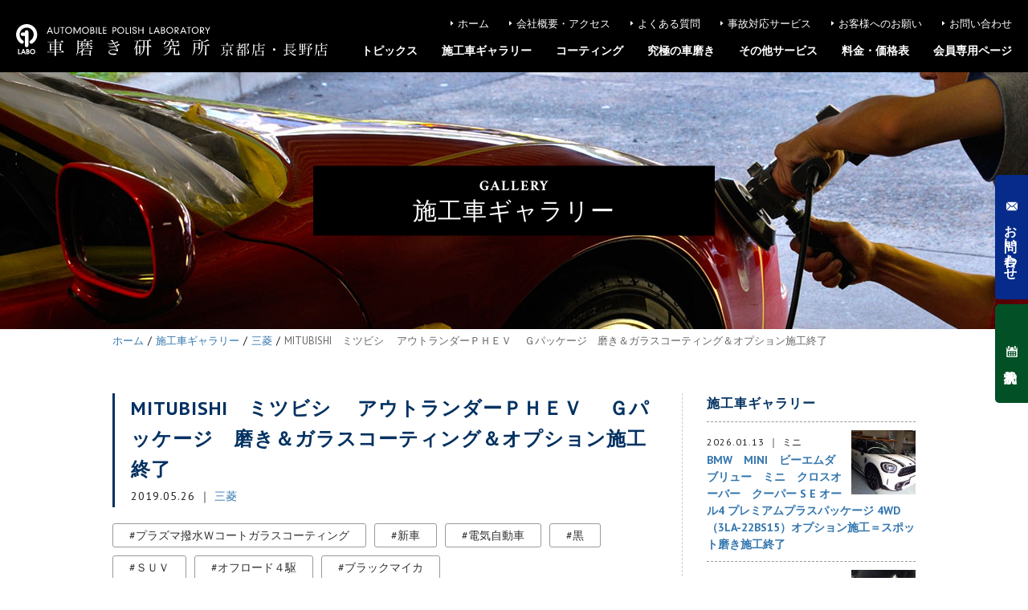

--- FILE ---
content_type: text/html; charset=UTF-8
request_url: https://www.aplabo-kyoto.com/gallery/1612
body_size: 79441
content:
<?xml version="1.0" encoding="UTF-8" ?> <!DOCTYPE html><html lang="ja"><head>  <script>(function(w,d,s,l,i){w[l]=w[l]||[];w[l].push({'gtm.start':
new Date().getTime(),event:'gtm.js'});var f=d.getElementsByTagName(s)[0],
j=d.createElement(s),dl=l!='dataLayer'?'&l='+l:'';j.async=true;j.src=
'https://www.googletagmanager.com/gtm.js?id='+i+dl;f.parentNode.insertBefore(j,f);
})(window,document,'script','dataLayer','GTM-TSJ76W9');</script> <meta charset="UTF-8" /><meta name="viewport" content="width=device-width, user-scalable=yes" /><link rel="stylesheet" href="//fonts.googleapis.com/css?family=Crimson+Text:400,600,700" /><link rel="stylesheet" href="//fonts.googleapis.com/css?family=PT+Sans:400,700" /><meta name='robots' content='index, follow, max-image-preview:large, max-snippet:-1, max-video-preview:-1' /> <script>var ajaxurl = 'https://www.aplabo-kyoto.com/wp/wp-admin/admin-ajax.php';</script> <link media="all" href="https://www.aplabo-kyoto.com/wp/wp-content/cache/autoptimize/css/autoptimize_cb27ee969bc73af97f74a7f9c41a9526.css" rel="stylesheet"><title>MITUBISHI　ミツビシ　 アウトランダーＰＨＥＶ 　Ｇパッケージ　磨き＆ガラスコーティング＆オプション施工終了 | 車磨き研究所 京都店・長野店 の施工車ギャラリー</title><link rel="canonical" href="https://www.aplabo-kyoto.com/gallery/1612" /><meta property="og:locale" content="ja_JP" /><meta property="og:type" content="article" /><meta property="og:title" content="MITUBISHI　ミツビシ　 アウトランダーＰＨＥＶ 　Ｇパッケージ　磨き＆ガラスコーティング＆オプション施工終了 | 車磨き研究所 京都店・長野店 の施工車ギャラリー" /><meta property="og:description" content="１０年ほど以前にプリウスで施工頂いておりますお客様ですが、 久々に弊社ご指定頂きましたが、 これだけ長期間ご無沙汰で再度ご入庫いただくことは結構珍しいですが、 ありがたい限りです！ &nbsp; 今回弊社施工依頼にあたっ [&hellip;]" /><meta property="og:url" content="https://www.aplabo-kyoto.com/gallery/1612" /><meta property="og:site_name" content="車磨き研究所 京都店・長野店" /><meta property="article:modified_time" content="2021-10-06T07:28:01+00:00" /><meta property="og:image" content="https://www.aplabo-kyoto.com/wp/wp-content/uploads/2019/05/IMG_1529.jpg" /><meta property="og:image:width" content="640" /><meta property="og:image:height" content="480" /><meta property="og:image:type" content="image/jpeg" /><meta name="twitter:card" content="summary_large_image" /> <script type="application/ld+json" class="yoast-schema-graph">{"@context":"https://schema.org","@graph":[{"@type":"WebPage","@id":"https://www.aplabo-kyoto.com/gallery/1612","url":"https://www.aplabo-kyoto.com/gallery/1612","name":"MITUBISHI　ミツビシ　 アウトランダーＰＨＥＶ 　Ｇパッケージ　磨き＆ガラスコーティング＆オプション施工終了 | 車磨き研究所 京都店・長野店 の施工車ギャラリー","isPartOf":{"@id":"https://www.aplabo-kyoto.com/#website"},"primaryImageOfPage":{"@id":"https://www.aplabo-kyoto.com/gallery/1612#primaryimage"},"image":{"@id":"https://www.aplabo-kyoto.com/gallery/1612#primaryimage"},"thumbnailUrl":"https://www.aplabo-kyoto.com/wp/wp-content/uploads/2019/05/IMG_1529.jpg","datePublished":"2019-05-25T20:19:11+00:00","dateModified":"2021-10-06T07:28:01+00:00","breadcrumb":{"@id":"https://www.aplabo-kyoto.com/gallery/1612#breadcrumb"},"inLanguage":"ja","potentialAction":[{"@type":"ReadAction","target":["https://www.aplabo-kyoto.com/gallery/1612"]}]},{"@type":"ImageObject","inLanguage":"ja","@id":"https://www.aplabo-kyoto.com/gallery/1612#primaryimage","url":"https://www.aplabo-kyoto.com/wp/wp-content/uploads/2019/05/IMG_1529.jpg","contentUrl":"https://www.aplabo-kyoto.com/wp/wp-content/uploads/2019/05/IMG_1529.jpg","width":640,"height":480,"caption":"磨き＆ガラスコーティング＆オプション施工"},{"@type":"BreadcrumbList","@id":"https://www.aplabo-kyoto.com/gallery/1612#breadcrumb","itemListElement":[{"@type":"ListItem","position":1,"name":"ホーム","item":"https://www.aplabo-kyoto.com/"},{"@type":"ListItem","position":2,"name":"施工車ギャラリー","item":"https://www.aplabo-kyoto.com/gallery"},{"@type":"ListItem","position":3,"name":"三菱","item":"https://www.aplabo-kyoto.com/brand/mitsubishi"},{"@type":"ListItem","position":4,"name":"MITUBISHI　ミツビシ　 アウトランダーＰＨＥＶ 　Ｇパッケージ　磨き＆ガラスコーティング＆オプション施工終了"}]},{"@type":"WebSite","@id":"https://www.aplabo-kyoto.com/#website","url":"https://www.aplabo-kyoto.com/","name":"車磨き研究所 京都店・長野店","description":"","potentialAction":[{"@type":"SearchAction","target":{"@type":"EntryPoint","urlTemplate":"https://www.aplabo-kyoto.com/?s={search_term_string}"},"query-input":"required name=search_term_string"}],"inLanguage":"ja"}]}</script>  <script type="text/javascript">window._wpemojiSettings = {"baseUrl":"https:\/\/s.w.org\/images\/core\/emoji\/14.0.0\/72x72\/","ext":".png","svgUrl":"https:\/\/s.w.org\/images\/core\/emoji\/14.0.0\/svg\/","svgExt":".svg","source":{"concatemoji":"https:\/\/www.aplabo-kyoto.com\/wp\/wp-includes\/js\/wp-emoji-release.min.js"}};
/*! This file is auto-generated */
!function(e,a,t){var n,r,o,i=a.createElement("canvas"),p=i.getContext&&i.getContext("2d");function s(e,t){p.clearRect(0,0,i.width,i.height),p.fillText(e,0,0);e=i.toDataURL();return p.clearRect(0,0,i.width,i.height),p.fillText(t,0,0),e===i.toDataURL()}function c(e){var t=a.createElement("script");t.src=e,t.defer=t.type="text/javascript",a.getElementsByTagName("head")[0].appendChild(t)}for(o=Array("flag","emoji"),t.supports={everything:!0,everythingExceptFlag:!0},r=0;r<o.length;r++)t.supports[o[r]]=function(e){if(p&&p.fillText)switch(p.textBaseline="top",p.font="600 32px Arial",e){case"flag":return s("\ud83c\udff3\ufe0f\u200d\u26a7\ufe0f","\ud83c\udff3\ufe0f\u200b\u26a7\ufe0f")?!1:!s("\ud83c\uddfa\ud83c\uddf3","\ud83c\uddfa\u200b\ud83c\uddf3")&&!s("\ud83c\udff4\udb40\udc67\udb40\udc62\udb40\udc65\udb40\udc6e\udb40\udc67\udb40\udc7f","\ud83c\udff4\u200b\udb40\udc67\u200b\udb40\udc62\u200b\udb40\udc65\u200b\udb40\udc6e\u200b\udb40\udc67\u200b\udb40\udc7f");case"emoji":return!s("\ud83e\udef1\ud83c\udffb\u200d\ud83e\udef2\ud83c\udfff","\ud83e\udef1\ud83c\udffb\u200b\ud83e\udef2\ud83c\udfff")}return!1}(o[r]),t.supports.everything=t.supports.everything&&t.supports[o[r]],"flag"!==o[r]&&(t.supports.everythingExceptFlag=t.supports.everythingExceptFlag&&t.supports[o[r]]);t.supports.everythingExceptFlag=t.supports.everythingExceptFlag&&!t.supports.flag,t.DOMReady=!1,t.readyCallback=function(){t.DOMReady=!0},t.supports.everything||(n=function(){t.readyCallback()},a.addEventListener?(a.addEventListener("DOMContentLoaded",n,!1),e.addEventListener("load",n,!1)):(e.attachEvent("onload",n),a.attachEvent("onreadystatechange",function(){"complete"===a.readyState&&t.readyCallback()})),(e=t.source||{}).concatemoji?c(e.concatemoji):e.wpemoji&&e.twemoji&&(c(e.twemoji),c(e.wpemoji)))}(window,document,window._wpemojiSettings);</script> <script type='text/javascript' src='https://www.aplabo-kyoto.com/wp/wp-includes/js/jquery/jquery.min.js' id='jquery-core-js'></script> <link rel="https://api.w.org/" href="https://www.aplabo-kyoto.com/wp-json/" /><link rel="alternate" type="application/json" href="https://www.aplabo-kyoto.com/wp-json/wp/v2/gallery/1612" /><link rel="alternate" type="application/json+oembed" href="https://www.aplabo-kyoto.com/wp-json/oembed/1.0/embed?url=https%3A%2F%2Fwww.aplabo-kyoto.com%2Fgallery%2F1612" /><link rel="alternate" type="text/xml+oembed" href="https://www.aplabo-kyoto.com/wp-json/oembed/1.0/embed?url=https%3A%2F%2Fwww.aplabo-kyoto.com%2Fgallery%2F1612&#038;format=xml" /> <script>(function (d, s, id) {
        var js, fjs = d.getElementsByTagName(s)[0];
        if (d.getElementById(id)) return;
        js = d.createElement(s);
        js.id = id;
        js.src = "//connect.facebook.net/ja_JP/sdk.js#xfbml=1&version=v2.7";
        fjs.parentNode.insertBefore(js, fjs);
    }(document, 'script', 'facebook-jssdk'));</script> <link rel="icon" href="https://www.aplabo-kyoto.com/wp/wp-content/uploads/2022/08/cropped-thumbnail-2-32x32.png" sizes="32x32" /><link rel="icon" href="https://www.aplabo-kyoto.com/wp/wp-content/uploads/2022/08/cropped-thumbnail-2-192x192.png" sizes="192x192" /><link rel="apple-touch-icon" href="https://www.aplabo-kyoto.com/wp/wp-content/uploads/2022/08/cropped-thumbnail-2-180x180.png" /><meta name="msapplication-TileImage" content="https://www.aplabo-kyoto.com/wp/wp-content/uploads/2022/08/cropped-thumbnail-2-270x270.png" /> <script>jQuery(document).ready(function($){
		$('.contents-list-column2 li, .contents-list-column3 li').matchHeight();
	});</script> <script>jQuery(function($){
		$.scrollUp({
			scrollDistance:600
		});
	});</script> </head><body> <noscript><iframe src="https://www.googletagmanager.com/ns.html?id=GTM-TSJ76W9"
height="0" width="0" style="display:none;visibility:hidden"></iframe></noscript><header><div id="logo"><h1><a href="https://www.aplabo-kyoto.com"><noscript><img src="https://www.aplabo-kyoto.com/wp/wp-content/themes/aplabo-kyoto/img/svg/logo02_white.svg" width="100%" alt="車磨き研究所 京都店・長野店" /></noscript><img class="lazyload" src='data:image/svg+xml,%3Csvg%20xmlns=%22http://www.w3.org/2000/svg%22%20viewBox=%220%200%20210%20140%22%3E%3C/svg%3E' data-src="https://www.aplabo-kyoto.com/wp/wp-content/themes/aplabo-kyoto/img/svg/logo02_white.svg" width="100%" alt="車磨き研究所 京都店・長野店" /></a></h1></div><nav id="head-nav"><ul><li><a href="https://www.aplabo-kyoto.com">ホーム</a></li><li><a href="https://www.aplabo-kyoto.com/company">会社概要・アクセス</a></li><li><a href="https://www.aplabo-kyoto.com/faq">よくある質問</a></li><li><a href="https://www.aplabo-kyoto.com/accident">事故対応サービス</a></li><li><a href="https://www.aplabo-kyoto.com/please">お客様へのお願い</a></li><li><a href="https://www.aplabo-kyoto.com/contact">お問い合わせ</a></li></ul></nav><nav id="global-nav" class="drawer-nav"><ul id="fade-in" class="drawer-menu"><li class="drawer-dropdown"><a data-toggle="dropdown">トピックス<span class="drawer-caret"></span></a><div class="mega-menu-box drawer-dropdown-menu"><div class="mega-menu-inner"><ul><li><a href="https://www.aplabo-kyoto.com/news">新着情報</a></li><li><a href="https://www.aplabo-kyoto.com/blog">マイスターブログ</a></li><li><a href="https://www.aplabo-kyoto.com/report">マイスターの研究レポート</a></li><li><a href="https://www.aplabo-kyoto.com/sale">特選デモカー販売情報</a></li></ul></div></div></li><li><a href="https://www.aplabo-kyoto.com/gallery">施工車ギャラリー</a></li><li class="drawer-dropdown"><a data-toggle="dropdown" href="https://www.aplabo-kyoto.com/coating">コーティング<span class="drawer-caret"></span></a><div class="mega-menu-box drawer-dropdown-menu"><div class="mega-menu-inner"><ul><li><a href="https://www.aplabo-kyoto.com/coating/graphene">グラフェンコーティング</a></li><li><a href="https://www.aplabo-kyoto.com/coating/w-coating">ガラス×光触媒のWコーティング</a></li><li><a href="https://www.aplabo-kyoto.com/coating/photocatalyst-coating">次世代光触媒コーティング</a></li></ul><ul><li><a href="https://www.aplabo-kyoto.com/coating/glass-coating">進化系ガラスコーティング</a></li><li class="sub"><a href="https://www.aplabo-kyoto.com/coating/glass-coating/high-bright">グラスコート・アルティメット・ハイブライテンス</a></li><li class="sub"><a href="https://www.aplabo-kyoto.com/coating/glass-coating/glasscoat-ultimate">グラスコート・アルティメット</a></li><li class="sub"><a href="https://www.aplabo-kyoto.com/coating/glass-coating/modesta">Modesta モデスタ</a></li><li class="sub"><a href="https://www.aplabo-kyoto.com/coating/glass-coating/himohs-coating">ハイモースコート ジ・エッジ</a></li><li class="sub"><a href="https://www.aplabo-kyoto.com/coating/glass-coating/guard-glaze">G'ZOX ガードグレイズ</a></li><li class="sub"><a href="https://www.aplabo-kyoto.com/coating/glass-coating/hydrophilic-coating">親水系ガラスコーティング</a></li><li class="sub"><a href="https://www.aplabo-kyoto.com/coating/glass-coating/hydrophobic-coating">疎水・滑水系ガラスコーティング</a></li><li class="sub"><a href="https://www.aplabo-kyoto.com/coating/glass-coating/water-repellent-coating">撥水系ガラスコーティング</a></li><li class="sub"><a href="https://www.aplabo-kyoto.com/coating/glass-coating/scratch-paint-coating">耐スリ傷塗装専用ボディコーティング</a></li></ul></div></div></li><li><a href="https://www.aplabo-kyoto.com/car-polishing">究極の車磨き</a></li><li class="drawer-dropdown"><a data-toggle="dropdown" href="https://www.aplabo-kyoto.com/other-service">その他サービス<span class="drawer-caret"></span></a><div class="mega-menu-box drawer-dropdown-menu"><div class="mega-menu-inner"><ul><li><a href="https://www.aplabo-kyoto.com/other-service/scratch-repair">部分傷取り磨き</a></li><li><a href="https://www.aplabo-kyoto.com/other-service/topcoat">レジントップコート・コクーン</a></li><li><a href="https://www.aplabo-kyoto.com/other-service/zymol-wax">ザイモールワックス</a></li><li><a href="https://www.aplabo-kyoto.com/other-service/iron-cut">鉄粉除去（鉄粉クリーニング）</a></li><li><a href="https://www.aplabo-kyoto.com/other-service/scale-remover">スケールリムーバー（水染み落とし）</a></li><li><a href="https://www.aplabo-kyoto.com/other-service/darkening-clean">黒ずみ汚れ落とし（エンブレム、モールまわり）</a></li><li><a href="https://www.aplabo-kyoto.com/other-service/window-glass">ウィンドウガラス・コーティング</a></li><li><a href="https://www.aplabo-kyoto.com/other-service/glass-wheel">ホイールガラスコーティング</a></li></ul><ul><li><a href="https://www.aplabo-kyoto.com/other-service/metal-clean">メッキパーツ磨き＆専用コーティング</a></li><li><a href="https://www.aplabo-kyoto.com/other-service/leather-maintenance">レザーメンテナンス・レザーコーティング</a></li><li><a href="https://www.aplabo-kyoto.com/other-service/whole-cleaning">車内丸洗いクリーニング</a></li><li><a href="https://www.aplabo-kyoto.com/other-service/interior-coating">車内光触媒コーティング</a></li><li><a href="https://www.aplabo-kyoto.com/other-service/paint-protection-film">ペイントプロテクション・フィルム</a></li><li><a href="https://www.aplabo-kyoto.com/other-service/window-protection-film">ウィンドウプロテクション・フィルム</a></li><li><a href="https://www.aplabo-kyoto.com/other-service/light-cover">ヘッドライトカバー磨き＆コーティング</a></li><li><a href="https://www.aplabo-kyoto.com/other-service/resin-clear">樹脂クリア（未塗装樹脂パーツコーティング）</a></li></ul></div></div></li><li class="drawer-dropdown"><a data-toggle="dropdown" href="https://www.aplabo-kyoto.com/price">料金・価格表<span class="drawer-caret"></span></a><div class="mega-menu-box drawer-dropdown-menu"><div class="mega-menu-inner"><ul><li><a href="https://www.aplabo-kyoto.com/price#campaign">磨きの割増・割引、各種施工割引</a></li><li><a href="https://www.aplabo-kyoto.com/price#graphene">グラフェンコーティングの料金・価格</a></li><li><a href="https://www.aplabo-kyoto.com/price#w-coating">ガラス×光触媒 Wコーティングの料金・価格</a></li><li><a href="https://www.aplabo-kyoto.com/price#photocatalyst-coating">光触媒コーティングの料金・価格</a></li><li><a href="https://www.aplabo-kyoto.com/price#glass-coating">ガラスコーティングの料金・価格</a></li></ul><ul><li><a href="https://www.aplabo-kyoto.com/price#coating-course">磨き（01〜05 COURSE）の料金・価格</a></li><li><a href="https://www.aplabo-kyoto.com/price#polymer-coating">ポリマーコーティングの料金・価格</a></li><li><a href="https://www.aplabo-kyoto.com/price#other-service">その他サービスの料金・価格</a></li><li><a href="https://www.aplabo-kyoto.com/price/delivery">引取・納車、代車について</a></li></ul></div></div></li><li><a href="https://www.aplabo-kyoto.com/member">会員専用ページ</a></li></ul></nav></header><div id="side-button"><ul><li><a href="https://www.aplabo-kyoto.com/contact">お問い合わせ</a></li><li><a href="#reservation-box">予約状況</a></li></ul></div><div id="container"><div id="billboard"><div id="page-title"><h1><span>gallery</span>施工車ギャラリー</h1></div></div><div id="crumb"><ul itemscope itemtype="http://schema.org/BreadcrumbList"><li itemprop="itemListElement" itemscope itemtype="http://schema.org/ListItem"><a itemprop="item" href="https://www.aplabo-kyoto.com"><span itemprop="name">ホーム</span></a><meta itemprop="position" content="1" /></li><li itemprop="itemListElement" itemscope itemtype="http://schema.org/ListItem"><a itemprop="item" href="https://www.aplabo-kyoto.com/gallery"><span itemprop="name">施工車ギャラリー</span></a><meta itemprop="position" content="2" /></li><li itemprop="itemListElement" itemscope itemtype="http://schema.org/ListItem"><a itemprop="item" href="https://www.aplabo-kyoto.com/brand/mitsubishi"><span itemprop="name">三菱</span></a><meta itemprop="position" content="3" /></li><li itemprop="itemListElement" itemscope itemtype="http://schema.org/ListItem"><a itemprop="item" href="https://www.aplabo-kyoto.com/gallery/1612"><span itemprop="name">MITUBISHI　ミツビシ　 アウトランダーＰＨＥＶ 　Ｇパッケージ　磨き＆ガラスコーティング＆オプション施工終了</span></a><meta itemprop="position" content="4" /></li></ul></div><div id="two-column-wrapper" class="clearfix"><div id="main"><section id="news-entry"><div class="entry-title-box"><h2 class="entry-title">MITUBISHI　ミツビシ　 アウトランダーＰＨＥＶ 　Ｇパッケージ　磨き＆ガラスコーティング＆オプション施工終了</h2> <span class="entry-date">2019.05.26</span><span class="entry-category"><a href="https://www.aplabo-kyoto.com/brand/mitsubishi">三菱</a></span></div><ul class="gallery-entry-tag-list"><li><a href="https://www.aplabo-kyoto.com/g_tags/%e3%83%97%e3%83%a9%e3%82%ba%e3%83%9e%e6%92%a5%e6%b0%b4%ef%bd%97%e3%82%b3%e3%83%bc%e3%83%88%e3%82%ac%e3%83%a9%e3%82%b9%e3%82%b3%e3%83%bc%e3%83%86%e3%82%a3%e3%83%b3%e3%82%b0">プラズマ撥水Ｗコートガラスコーティング</a></li><li><a href="https://www.aplabo-kyoto.com/g_tags/%e6%96%b0%e8%bb%8a">新車</a></li><li><a href="https://www.aplabo-kyoto.com/g_tags/%e9%9b%bb%e6%b0%97%e8%87%aa%e5%8b%95%e8%bb%8a">電気自動車</a></li><li><a href="https://www.aplabo-kyoto.com/g_tags/%e9%bb%92">黒</a></li><li><a href="https://www.aplabo-kyoto.com/g_tags/%ef%bd%93%ef%bd%95%ef%bd%96">ＳＵＶ</a></li><li><a href="https://www.aplabo-kyoto.com/g_tags/%e3%82%aa%e3%83%95%e3%83%ad%e3%83%bc%e3%83%89%ef%bc%94%e9%a7%86">オフロード４駆</a></li><li><a href="https://www.aplabo-kyoto.com/g_tags/%e3%83%96%e3%83%a9%e3%83%83%e3%82%af%e3%83%9e%e3%82%a4%e3%82%ab">ブラックマイカ</a></li><li><a href="https://www.aplabo-kyoto.com/g_tags/%e6%96%b0%e8%bb%8a%e3%82%a4%e3%82%aa%e3%83%b3%e3%83%87%e3%83%9d%e3%82%b8%e3%83%83%e3%83%88%e3%82%af%e3%83%ac%e3%83%bc%e3%82%bf%e3%83%bc">新車イオンデポジットクレーター</a></li><li><a href="https://www.aplabo-kyoto.com/g_tags/%e6%96%b0%e8%bb%8a%e3%83%80%e3%83%a1%e3%83%bc%e3%82%b8">新車ダメージ</a></li><li><a href="https://www.aplabo-kyoto.com/g_tags/%e6%96%b0%e8%bb%8a%e5%82%b7">新車傷</a></li></ul><div class="entry-body clearfix"><div id="container"><div id="container-inner"><div id="contents"><div id="contents-inner"><div class="clearfix"><div id="alpha"><div id="alpha-inner"><div id="gallery-box"><div id="gallery-box-inner"><div id="gallery-individual-box"><div id="gallery-individual-box-inner" class="clearfix"><div id="attachment_1615" style="width: 650px" class="wp-caption alignnone"><noscript><img aria-describedby="caption-attachment-1615" decoding="async" class="wp-image-1615 size-full" src="https://www.aplabo-kyoto.com/wp/wp-content/uploads/2019/05/IMG_1503.jpg" alt="MITUBISHI　ミツビシ　 アウトランダーＰＨＥＶ 　Ｇパッケージ（5LA-GG3W）" width="640" height="480" srcset="https://www.aplabo-kyoto.com/wp/wp-content/uploads/2019/05/IMG_1503.jpg 640w, https://www.aplabo-kyoto.com/wp/wp-content/uploads/2019/05/IMG_1503-480x360.jpg 480w" sizes="(max-width: 640px) 100vw, 640px" /></noscript><img aria-describedby="caption-attachment-1615" decoding="async" class="lazyload wp-image-1615 size-full" src='data:image/svg+xml,%3Csvg%20xmlns=%22http://www.w3.org/2000/svg%22%20viewBox=%220%200%20640%20480%22%3E%3C/svg%3E' data-src="https://www.aplabo-kyoto.com/wp/wp-content/uploads/2019/05/IMG_1503.jpg" alt="MITUBISHI　ミツビシ　 アウトランダーＰＨＥＶ 　Ｇパッケージ（5LA-GG3W）" width="640" height="480" data-srcset="https://www.aplabo-kyoto.com/wp/wp-content/uploads/2019/05/IMG_1503.jpg 640w, https://www.aplabo-kyoto.com/wp/wp-content/uploads/2019/05/IMG_1503-480x360.jpg 480w" data-sizes="(max-width: 640px) 100vw, 640px" /><p id="caption-attachment-1615" class="wp-caption-text">マスキング終了</p></div></p><p><noscript><img decoding="async" class="alignnone wp-image-1614 size-full" src="https://www.aplabo-kyoto.com/wp/wp-content/uploads/2019/05/IMG_1502.jpg" alt="MITUBISHI　ミツビシ　 アウトランダーＰＨＥＶ 　Ｇパッケージ（5LA-GG3W）" width="640" height="480" srcset="https://www.aplabo-kyoto.com/wp/wp-content/uploads/2019/05/IMG_1502.jpg 640w, https://www.aplabo-kyoto.com/wp/wp-content/uploads/2019/05/IMG_1502-480x360.jpg 480w" sizes="(max-width: 640px) 100vw, 640px" /></noscript><img decoding="async" class="lazyload alignnone wp-image-1614 size-full" src='data:image/svg+xml,%3Csvg%20xmlns=%22http://www.w3.org/2000/svg%22%20viewBox=%220%200%20640%20480%22%3E%3C/svg%3E' data-src="https://www.aplabo-kyoto.com/wp/wp-content/uploads/2019/05/IMG_1502.jpg" alt="MITUBISHI　ミツビシ　 アウトランダーＰＨＥＶ 　Ｇパッケージ（5LA-GG3W）" width="640" height="480" data-srcset="https://www.aplabo-kyoto.com/wp/wp-content/uploads/2019/05/IMG_1502.jpg 640w, https://www.aplabo-kyoto.com/wp/wp-content/uploads/2019/05/IMG_1502-480x360.jpg 480w" data-sizes="(max-width: 640px) 100vw, 640px" /> <noscript><img decoding="async" class="alignnone wp-image-1617 size-full" src="https://www.aplabo-kyoto.com/wp/wp-content/uploads/2019/05/IMG_1505.jpg" alt="MITUBISHI　ミツビシ　 アウトランダーＰＨＥＶ 　Ｇパッケージ（5LA-GG3W）" width="640" height="480" srcset="https://www.aplabo-kyoto.com/wp/wp-content/uploads/2019/05/IMG_1505.jpg 640w, https://www.aplabo-kyoto.com/wp/wp-content/uploads/2019/05/IMG_1505-480x360.jpg 480w" sizes="(max-width: 640px) 100vw, 640px" /></noscript><img decoding="async" class="lazyload alignnone wp-image-1617 size-full" src='data:image/svg+xml,%3Csvg%20xmlns=%22http://www.w3.org/2000/svg%22%20viewBox=%220%200%20640%20480%22%3E%3C/svg%3E' data-src="https://www.aplabo-kyoto.com/wp/wp-content/uploads/2019/05/IMG_1505.jpg" alt="MITUBISHI　ミツビシ　 アウトランダーＰＨＥＶ 　Ｇパッケージ（5LA-GG3W）" width="640" height="480" data-srcset="https://www.aplabo-kyoto.com/wp/wp-content/uploads/2019/05/IMG_1505.jpg 640w, https://www.aplabo-kyoto.com/wp/wp-content/uploads/2019/05/IMG_1505-480x360.jpg 480w" data-sizes="(max-width: 640px) 100vw, 640px" /> <noscript><img decoding="async" class="alignnone wp-image-1616 size-full" src="https://www.aplabo-kyoto.com/wp/wp-content/uploads/2019/05/IMG_1504.jpg" alt="MITUBISHI　ミツビシ　 アウトランダーＰＨＥＶ 　Ｇパッケージ（5LA-GG3W）" width="640" height="480" srcset="https://www.aplabo-kyoto.com/wp/wp-content/uploads/2019/05/IMG_1504.jpg 640w, https://www.aplabo-kyoto.com/wp/wp-content/uploads/2019/05/IMG_1504-480x360.jpg 480w" sizes="(max-width: 640px) 100vw, 640px" /></noscript><img decoding="async" class="lazyload alignnone wp-image-1616 size-full" src='data:image/svg+xml,%3Csvg%20xmlns=%22http://www.w3.org/2000/svg%22%20viewBox=%220%200%20640%20480%22%3E%3C/svg%3E' data-src="https://www.aplabo-kyoto.com/wp/wp-content/uploads/2019/05/IMG_1504.jpg" alt="MITUBISHI　ミツビシ　 アウトランダーＰＨＥＶ 　Ｇパッケージ（5LA-GG3W）" width="640" height="480" data-srcset="https://www.aplabo-kyoto.com/wp/wp-content/uploads/2019/05/IMG_1504.jpg 640w, https://www.aplabo-kyoto.com/wp/wp-content/uploads/2019/05/IMG_1504-480x360.jpg 480w" data-sizes="(max-width: 640px) 100vw, 640px" /></p><p><strong><span style="color: #ff0000">１０年ほど以前にプリウスで施工</span>頂いておりますお客様ですが、</strong></p><p><strong><span style="color: #ff0000">久々に弊社ご指定</span>頂きましたが、</strong></p><p><strong>これだけ長期間ご無沙汰で再度ご入庫いただくことは<span style="color: #ff0000">結構珍しい</span>ですが、</strong></p><p><strong><span style="color: #ff0000">ありがたい限り</span>です！</strong></p><p>&nbsp;</p><p><strong>今回弊社施工依頼にあたっては、弊社HPを拝見された際、</strong></p><p><strong>京都店オープンに当たって<span style="color: #ff0000">長野店が完全会員制に移行</span>する記述をご覧になり、</strong></p><p><strong><span style="color: #0000ff">断られると思った</span>との事でした・・・</strong></p><p><strong>と言う<span style="color: #0000ff">誤解</span>をされないようにと、</strong></p><p><strong>HP上では現会員権保有の方に限らず、</strong></p><p><strong><span style="color: #ff0000">過去弊社施工経験があられたり会員権失効されていても施工は可能</span>です！</strong></p><p><strong>と記述していたつもりですが、</strong></p><p><strong><span style="color: #0000ff">判り難い</span>表現だったのか？</strong></p><p><strong>文章の初めだけを読まれ、</strong></p><p><strong><span style="color: #0000ff">最後まで読まれなかった</span>のか？</strong></p><p><strong>解釈の仕方の<span style="color: #0000ff">誤解</span>だったのか？</strong></p><p><strong>のどれかでしょうが、</strong></p><p><strong>お問い合わせいただき<span style="color: #ff0000">方針理解して頂けました</span>ので、</strong></p><p><strong>良かったです</strong>！</p><p>&nbsp;</p><p><strong>再度今後の長野店の施工・ご予約方針につきましては、</strong></p><p><strong>弊社<span style="color: #ff0000">HPキャンペーン＆新商品情報</span>若しくは<span style="color: #ff0000">新着情報</span><span style="color: #000000">にて</span>できるだけ詳細に掲示してありますので、</strong></p><p><strong>ご確認ください！</strong></p><p>それでも<strong><span style="color: #0000ff">判断に迷われる</span></strong>部分がございましたら、</p><p><strong><span style="color: #ff0000">お問い合わせください</span></strong>。</p><p>&nbsp;</p><p><strong>尚今更何故このような<span style="color: #0000ff">横柄な措置</span>を講じるのか？</strong></p><p><strong>につきましては、</strong></p><p><strong>現在弊社の<span style="color: #ff0000">個人既施行者様が５００名越え</span>、</strong></p><p><strong><span style="color: #ff0000">法人様でも５０社</span>ほどありますが、</strong></p><p><strong>ありがたいことに他店様と比べると非常に<span style="color: #ff0000">リピーター率が高い</span>です！</strong></p><p><strong>京都店新規オープン後長野店での私の在店期間が、</strong></p><p><strong>京都店の予約状況にもよりますが<span style="color: #0000ff">約半月</span>となる予定ですので、</strong></p><p><strong>そうなると単純に<span style="color: #0000ff">過去施工実績台数の半分が施工限界</span>となります・・・</strong></p><p>&nbsp;</p><p><strong>最近では数年前のように<span style="color: #ff0000">３～４ヶ月待ちの予約タイトさは去りました</span>が、</strong></p><p><strong>それでも現在でもほぼ<span style="color: #0000ff">年間通して１～２ヶ月は予約待ち</span>の状態ですので、</strong></p><p><strong>京都店オープン後又以前ののような<span style="color: #ff0000">長期予約待ちが生じないようにするため</span>の苦肉の策です！</strong></p><p>又最近の<strong>お客様の傾向</strong>として、</p><p>以前よりオーダー時の<strong><span style="color: #ff0000">オプション施工点数が増えている</span></strong>ため、</p><p>１台に掛かる<strong><span style="color: #0000ff">消費日数も増えています</span></strong>ので、</p><p>以前のように<strong><span style="color: #0000ff">予約～予約の隙間を縫って施工するのも難しく</span></strong>なっており、</p><p>既存のお客様数が増え続けたために、</p><p><strong><span style="color: #ff0000">事故等の予約外の突然のご入庫も必然的に多く</span></strong>なっているため、</p><p>その際のご対応が可能なように、</p><p><strong><span style="color: #ff0000">予約日程にある程度の余裕を持たせている必要もある</span></strong>ためです。</p><p><strong>つまり単純に言えば、</strong></p><p><strong>今まで<span style="color: #ff0000">弊社を支え応援してくださって頂いたお客様</span>に、</strong></p><p><strong><span style="color: #ff0000">長期の予約待ちと言う事が起こらないようにご対応</span>させて頂くためです！</strong></p><p>&nbsp;</p><div style="width: 210px" class="wp-caption alignleft"><noscript><img decoding="async" title="MITUBISHI　ミツビシ　 アウトランダーＰＨＥＶ 　Ｇパッケージ（5LA-GG3W）メーター" src="http://www.aplabo.com/gallery/Windows-Live-Writer/6c4191c4493f_670A/IMG_1532_a9c7259d-158b-423a-9ac2-89a8c25915ed.jpg" alt="MITUBISHI　ミツビシ　 アウトランダーＰＨＥＶ 　Ｇパッケージ（5LA-GG3W）" width="200" height="150" align="left" border="0"></noscript><img class="lazyload" decoding="async" title="MITUBISHI　ミツビシ　 アウトランダーＰＨＥＶ 　Ｇパッケージ（5LA-GG3W）メーター" src='data:image/svg+xml,%3Csvg%20xmlns=%22http://www.w3.org/2000/svg%22%20viewBox=%220%200%20200%20150%22%3E%3C/svg%3E' data-src="http://www.aplabo.com/gallery/Windows-Live-Writer/6c4191c4493f_670A/IMG_1532_a9c7259d-158b-423a-9ac2-89a8c25915ed.jpg" alt="MITUBISHI　ミツビシ　 アウトランダーＰＨＥＶ 　Ｇパッケージ（5LA-GG3W）" width="200" height="150" align="left" border="0"><p class="wp-caption-text">ＰＨＥＹメーター</p></div><p><strong>私には他のEVやハイブリッドの情報メーターよりは、メータを見たとき何を表示しているのか、</strong></p><p><strong><span style="color: #ff00ff">現状把握はし易い</span>です！</strong></p><p><strong>とは言え<span style="color: #0000ff">なじめません</span>が・・・</strong></p><p>&nbsp;</p><p><strong>前モデルではあまり<span style="color: #0000ff">特徴の無い印象</span>のアウトランダーでしたし、</strong></p><p><strong>実際<span style="color: #0000ff">販売実績も振るわなかった</span>印象ですが、</strong></p><p><strong>この<span style="color: #ff00ff">PHEVはかなり注目度は高い</span>ようで、</strong></p><p><strong>実際他車検討されていた方が<span style="color: #ff00ff">突然買われて</span>みたり、</strong></p><p><strong>今まで<span style="color: #ff00ff">ミツビシの車にはまったく興味のあられなかった方までが購入検討</span>をされtるようです！</strong></p><p><strong>が、</strong></p><p><strong>私の印象としては今までのミツビシの<span style="color: #ff00ff">内外装デザインや質感を改善</span>しないと、</strong></p><p><strong>機能だけではなかなか<span style="color: #0000ff">この価格帯での勝負は厳しい</span>でしょう・・・</strong></p><p>それと、</p><p><strong><span style="color: #0000ff">ＰＨＥＶとレシプロとの価格差が約１００万円</span></strong>ほどありますが、</p><p>実際少燃費でそこまでは<strong><span style="color: #0000ff">元が取れない</span></strong>でしょうし、</p><p>バッテリー性能低下を考えると、</p><p><strong><span style="color: #0000ff">下取り価格差もかなり詰まって行く</span></strong>と思います。</p><p>&nbsp;</p><p><strong>４駆ブームの折には確かに<span style="color: #ff00ff">パジェロはかなりの人気を博しました</span>が、</strong></p><p><strong>他車４駆に比べると非常に<span style="color: #0000ff">中途半端な性能・構造・質感</span>でしたから、</strong></p><p><strong>当時４台の4駆を乗り継ぎましたがまったく<span style="color: #0000ff">検討の候補にすらなりませんでした</span>・・・</strong></p><p>カタログや実車を細かくは見ていませんが、</p><p><strong>他メーカーが同方向の車種を展開</strong>してくると、</p><p>一寸<strong><span style="color: #0000ff">競争力には乏しい</span></strong>と感じます。</p><p>&nbsp;</p><div style="width: 210px" class="wp-caption alignleft"><noscript><img decoding="async" title="MITUBISHI　ミツビシ　 アウトランダーＰＨＥＶ 　Ｇパッケージ（5LA-GG3W）センターコントロールパネル＆スイッチ" src="http://www.aplabo.com/gallery/Windows-Live-Writer/6c4191c4493f_670A/IMG_1533_f59dc777-e6f3-4689-b554-293640e3a634.jpg" alt="MITUBISHI　ミツビシ　 アウトランダーＰＨＥＶ 　Ｇパッケージ（5LA-GG3W）" width="200" height="267" align="left" border="0"></noscript><img class="lazyload" decoding="async" title="MITUBISHI　ミツビシ　 アウトランダーＰＨＥＶ 　Ｇパッケージ（5LA-GG3W）センターコントロールパネル＆スイッチ" src='data:image/svg+xml,%3Csvg%20xmlns=%22http://www.w3.org/2000/svg%22%20viewBox=%220%200%20200%20267%22%3E%3C/svg%3E' data-src="http://www.aplabo.com/gallery/Windows-Live-Writer/6c4191c4493f_670A/IMG_1533_f59dc777-e6f3-4689-b554-293640e3a634.jpg" alt="MITUBISHI　ミツビシ　 アウトランダーＰＨＥＶ 　Ｇパッケージ（5LA-GG3W）" width="200" height="267" align="left" border="0"><p class="wp-caption-text">センターコントロールパネル</p></div><p><strong>トヨタと比べると、</strong></p><p><strong>センターパネルの<span style="color: #ff00ff">質感はかなり高い</span>と思います！</strong></p><p><strong>このような車種にピアノブラックは方向的にも、傷などの機能的にも向いていないですから、</strong></p><p><strong>同じブラックでもこのように<span style="color: #ff00ff">ラメ</span>？</strong></p><p><strong>みたいな処理をされていれば、</strong></p><p><strong><span style="color: #ff00ff">傷も目立ちません</span>し、</strong></p><p><strong><span style="color: #ff00ff">表面処理もかなりしっかりしている</span>と思います！</strong></p><p>&nbsp;</p><p><strong>但しパネルが左右に丸みを持たせてあるので、ちょっとした<span style="color: #0000ff">小物を置いた時にシートとの隙間に落としやすい</span>でしょうね・・・</strong></p><p>尤も<strong><span style="color: #ff00ff">置かなければいい</span></strong>のですが。</p><p>&nbsp;</p><p><strong>駆動システムの<span style="color: #ff00ff">スイッチ配置や操作性も良い</span>ようです！</strong></p><p>ここら辺は、</p><p>長年パジェロで養ってきた<strong><span style="color: #ff00ff">実績が反映されている</span></strong>感じです。</p><p><strong>が、個人的にはオフロード4駆は<span style="color: #0000ff">電子パーキング</span>ではなく、</strong></p><p><strong><span style="color: #ff00ff">サイドブレーキ</span>にしておいて欲しい！</strong></p><p>&nbsp;</p><p><strong>いざと言う時、</strong></p><p><strong>サイドブレーキは<span style="color: #ff00ff">色々の使い道があります</span>からね！</strong></p><p>なんて言っていたら友人から、</p><p><strong>「今時<span style="color: #0000ff">そんな使い方する人いない</span>わ・・・」</strong></p><p><strong>と、</strong></p><p><strong><span style="color: #0000ff">言われてしまいました</span>が・・・</strong></p><p>&nbsp;</p><div style="width: 210px" class="wp-caption alignleft"><noscript><img decoding="async" title="MITUBISHI　ミツビシ　 アウトランダーＰＨＥＶ 　Ｇパッケージ（5LA-GG3W）ケーブルコンセント" src="http://www.aplabo.com/gallery/Windows-Live-Writer/6c4191c4493f_670A/IMG_1534_cb6c03c6-9aa2-4297-b685-e90b0288057b.jpg" alt="MITUBISHI　ミツビシ　 アウトランダーＰＨＥＶ 　Ｇパッケージ（5LA-GG3W）" width="200" height="150" align="left" border="0"></noscript><img class="lazyload" decoding="async" title="MITUBISHI　ミツビシ　 アウトランダーＰＨＥＶ 　Ｇパッケージ（5LA-GG3W）ケーブルコンセント" src='data:image/svg+xml,%3Csvg%20xmlns=%22http://www.w3.org/2000/svg%22%20viewBox=%220%200%20200%20150%22%3E%3C/svg%3E' data-src="http://www.aplabo.com/gallery/Windows-Live-Writer/6c4191c4493f_670A/IMG_1534_cb6c03c6-9aa2-4297-b685-e90b0288057b.jpg" alt="MITUBISHI　ミツビシ　 アウトランダーＰＨＥＶ 　Ｇパッケージ（5LA-GG3W）" width="200" height="150" align="left" border="0"><p class="wp-caption-text">ＰＨＥＶケーブルコネクター</p></div><p><strong>そもそも車にケーブルを刺すという行為に、</strong></p><p><strong>未だ<span style="color: #0000ff">違和感</span>を覚えますが、</strong></p><p><strong>こういう車<span style="color: #0000ff">ドンドン増えていく</span>のでしょうねー</strong></p><p><strong>住宅メーカーも<span style="color: #ff00ff">車との電力やり取り</span>によるシステム装備を推進してきていますし、</strong></p><p><strong>確かに最近の異常気象による、</strong></p><p><strong><span style="color: #0000ff">電力供給の長時間ストップ</span>などを考えれば、</strong></p><p><strong>このような<span style="color: #ff00ff">PHEVを一家に一台</span>と言うのはありかも知れません！</strong></p><p>&nbsp;</p><p><strong>このシステムとは違いますが、</strong></p><p><strong>弊社近隣でも<span style="color: #ff00ff">車庫に車庫メーカーのソーラーパネル</span>が乗っていて、</strong></p><p><strong><span style="color: #ff00ff">緊急時にはその電気を自宅で使える</span>契約をして、</strong></p><p><strong>更には<span style="color: #ff00ff">ガソリン発電機も装備</span>してそこから<span style="color: #ff00ff">自宅に電力供給も出来る</span>ようにしている方もいますから、</strong></p><p><strong>この時代このように<span style="color: #0000ff">電力会社任せの電気では不安</span>であるのは事実です・・・</strong></p><p>&nbsp;</p><p><strong>ですので私も、</strong></p><p><strong>殆ど<span style="color: #0000ff">知人もいなく助けてくれる人のいない京都店</span>には、</strong></p><p><strong><span style="color: #ff00ff">60A供給可能な発電ウエルダー配置済み</span>ですが、</strong></p><p><strong>最新の家電とLED照明は省電力ですから、</strong></p><p><strong>いざと言う時<span style="color: #ff00ff">これで普通に暮らせます</span>！</strong></p><p><strong><span style="color: #0000ff">ガソリン無くなったら駄目</span>じゃん・・・</strong></p><p><strong>ですが、</strong></p><p><strong>意外とウエルダー燃費良いので<span style="color: #ff00ff">２０Ｌのジェリ缶あれば１週間以上持ちます</span>し、</strong></p><p><strong>京都店<span style="color: #ff00ff">横はＧＳですし半径１００ｍ以内には４件</span>もありますから大丈夫！</strong></p><p>&nbsp;</p><div id="attachment_1619" style="width: 650px" class="wp-caption alignnone"><noscript><img aria-describedby="caption-attachment-1619" decoding="async" class="wp-image-1619 size-full" src="https://www.aplabo-kyoto.com/wp/wp-content/uploads/2019/05/IMG_1507.jpg" alt="MITUBISHI　ミツビシ　 アウトランダーＰＨＥＶ 　Ｇパッケージ（5LA-GG3W）" width="640" height="480" srcset="https://www.aplabo-kyoto.com/wp/wp-content/uploads/2019/05/IMG_1507.jpg 640w, https://www.aplabo-kyoto.com/wp/wp-content/uploads/2019/05/IMG_1507-480x360.jpg 480w" sizes="(max-width: 640px) 100vw, 640px" /></noscript><img aria-describedby="caption-attachment-1619" decoding="async" class="lazyload wp-image-1619 size-full" src='data:image/svg+xml,%3Csvg%20xmlns=%22http://www.w3.org/2000/svg%22%20viewBox=%220%200%20640%20480%22%3E%3C/svg%3E' data-src="https://www.aplabo-kyoto.com/wp/wp-content/uploads/2019/05/IMG_1507.jpg" alt="MITUBISHI　ミツビシ　 アウトランダーＰＨＥＶ 　Ｇパッケージ（5LA-GG3W）" width="640" height="480" data-srcset="https://www.aplabo-kyoto.com/wp/wp-content/uploads/2019/05/IMG_1507.jpg 640w, https://www.aplabo-kyoto.com/wp/wp-content/uploads/2019/05/IMG_1507-480x360.jpg 480w" data-sizes="(max-width: 640px) 100vw, 640px" /><p id="caption-attachment-1619" class="wp-caption-text">磨き前ボンネット傷＆イオンデポジットクレーター</p></div><p><noscript><img decoding="async" class="alignnone wp-image-1620 size-full" src="https://www.aplabo-kyoto.com/wp/wp-content/uploads/2019/05/IMG_1508.jpg" alt="MITUBISHI　ミツビシ　 アウトランダーＰＨＥＶ 　Ｇパッケージ（5LA-GG3W）" width="640" height="480" srcset="https://www.aplabo-kyoto.com/wp/wp-content/uploads/2019/05/IMG_1508.jpg 640w, https://www.aplabo-kyoto.com/wp/wp-content/uploads/2019/05/IMG_1508-480x360.jpg 480w" sizes="(max-width: 640px) 100vw, 640px" /></noscript><img decoding="async" class="lazyload alignnone wp-image-1620 size-full" src='data:image/svg+xml,%3Csvg%20xmlns=%22http://www.w3.org/2000/svg%22%20viewBox=%220%200%20640%20480%22%3E%3C/svg%3E' data-src="https://www.aplabo-kyoto.com/wp/wp-content/uploads/2019/05/IMG_1508.jpg" alt="MITUBISHI　ミツビシ　 アウトランダーＰＨＥＶ 　Ｇパッケージ（5LA-GG3W）" width="640" height="480" data-srcset="https://www.aplabo-kyoto.com/wp/wp-content/uploads/2019/05/IMG_1508.jpg 640w, https://www.aplabo-kyoto.com/wp/wp-content/uploads/2019/05/IMG_1508-480x360.jpg 480w" data-sizes="(max-width: 640px) 100vw, 640px" /></p><div style="width: 210px" class="wp-caption alignleft"><noscript><img decoding="async" title="MITUBISHI　ミツビシ　 アウトランダーＰＨＥＶ 　Ｇパッケージ（5LA-GG3W）磨き前ボンネット膜厚" src="http://www.aplabo.com/gallery/Windows-Live-Writer/6c4191c4493f_670A/IMG_1501_45b8226e-815a-4771-b62d-af8e2228ca7b.jpg" alt="MITUBISHI　ミツビシ　 アウトランダーＰＨＥＶ 　Ｇパッケージ（5LA-GG3W）" width="200" height="150" align="left" border="0"></noscript><img class="lazyload" decoding="async" title="MITUBISHI　ミツビシ　 アウトランダーＰＨＥＶ 　Ｇパッケージ（5LA-GG3W）磨き前ボンネット膜厚" src='data:image/svg+xml,%3Csvg%20xmlns=%22http://www.w3.org/2000/svg%22%20viewBox=%220%200%20200%20150%22%3E%3C/svg%3E' data-src="http://www.aplabo.com/gallery/Windows-Live-Writer/6c4191c4493f_670A/IMG_1501_45b8226e-815a-4771-b62d-af8e2228ca7b.jpg" alt="MITUBISHI　ミツビシ　 アウトランダーＰＨＥＶ 　Ｇパッケージ（5LA-GG3W）" width="200" height="150" align="left" border="0"><p class="wp-caption-text">磨き前ボンネット膜厚</p></div><p><strong>新車納車から約２ヶ月経過ですが、お持込いただいた際、</strong></p><p><strong><span style="color: #0000ff">過去入庫車両の中では２番目に汚れていて</span>、</strong></p><p><strong>殆ど<span style="color: #0000ff">点検できうる次元ではなかった</span>ですが、</strong></p><p><strong>それでも相当<span style="color: #0000ff">程度劣悪</span>である事は判りました・・・</strong></p><p>&nbsp;</p><p><strong><span style="color: #0000ff">傷も新車レベルではありません</span>し、</strong></p><p><strong>トップに関しては、</strong></p><p><strong>かなりの<span style="color: #0000ff">大きなイオンデポジットクレーター</span>も出来ていますし、</strong></p><p><strong><span style="color: #0000ff">側面も一面に小さなイオンデポジットクレーター</span>が出来てしまっていますし、</strong></p><p><strong>既に酸化された<span style="color: #0000ff">酸化痕も数箇所</span>あります・・・</strong></p><p>&nbsp;</p><p><strong>お車の汚さからして、２ヶ月間洗車をどの様にされていたか？</strong></p><p><strong>をお聞きしてみると、</strong></p><p><strong><span style="color: #0000ff">１回手洗い洗車をご自身でしただけ</span>とか・・・</strong></p><p>恐らくその際もこのように<strong><span style="color: #0000ff">酷い汚れ方だった</span></strong>でしょうから、</p><p>そこを不用意に洗えば<strong><span style="color: #0000ff">傷だらけ</span></strong>にはなります。</p><p><strong>しかもこの時期に<span style="color: #0000ff">黒の車で露天放置して手入れ（洗車）もしなければ</span>、</strong></p><p><strong>あっという間に<span style="color: #0000ff">イオンデポジットクレーターも出来てしまいます</span>・・・</strong></p><p>&nbsp;</p><p><strong>程度を端的に言うなら、</strong></p><p><strong>完全なる中古車レベルでしかも<span style="color: #0000ff">3～５年落ちの露天保管車のレベル</span>です・・・</strong></p><p><strong>どうしてこんな事をしてしまったのか？</strong></p><p>とお聞きしてみると、</p><p><strong>「施工してもらうのに、<span style="color: #ff0000">下手に触って程度悪くしないほうが良い</span>かと思っていました！」</strong></p><p><strong>との事ですが、</strong></p><p><strong>実際にはそのおかげで<span style="color: #0000ff">取り返しつかないこと</span>になってしまいました・・・</strong></p><p>&nbsp;</p><p><strong>ではこれからどうするのか？</strong></p><p><strong>ですが、</strong></p><p><strong>お聞きしてみると<span style="color: #ff0000">ご予算は十分に確保</span>はされていますが、</strong></p><p><strong>オーナー様の見られている方向は<span style="color: #ff0000">ガラスコーティングを上級グレードにしたい</span>と言う方向です！</strong></p><p>つまり現状をきちんと回復させるより、</p><p>今後を<strong><span style="color: #ff0000">ガラスコーティングで維持を優先されたい</span></strong>との事ですが、</p><p>先日施工の<strong>ＢＭＷ</strong>もそうですが、</p><p>このご希望は磨き屋というより<strong><span style="color: #ff0000">コーティング屋さんにご依頼すれば喜ばれる</span></strong>内容です。</p><p>&nbsp;</p><p><strong>なぜならコーティング屋は磨きはそれなりと言うか<span style="color: #0000ff">素人レベル</span>ですから、</strong></p><p><strong>黒のお車を下地を完全にしてくれと言われると<span style="color: #0000ff">困ってしまう</span>でしょうが、</strong></p><p><strong>高級ガラスコーティングを望まれれば、</strong></p><p><strong><span style="color: #ff0000">儲かっちゃいますからそれは最高</span>でしょう！</strong></p><p><strong>しかし磨き屋は、</strong></p><p><strong><span style="color: #ff0000">いかに下地を完璧に出来るか</span>に仕事のプライドをかけていますから、</strong></p><p><strong>そこを<span style="color: #0000ff">程ほどで良い</span>と言われてしまうと、</strong></p><p><strong>まったく自分自身が<span style="color: #0000ff">納得行かないレベル</span>で止めて、</strong></p><p><strong>仕上げてしまわなければならないのは、</strong></p><p><strong>作為的ではなく<span style="color: #ff0000">オーナー様の希望</span>とは言え、</strong></p><p><strong>なんか<span style="color: #0000ff">手抜き仕事を儲ける為にやっているよう</span>で、</strong></p><p><strong><span style="color: #0000ff">後ろめたい気持ち</span>になってしまいます・・・</strong></p><p>&nbsp;</p><p><strong>本当に<span style="color: #ff0000">完全回復</span>をされるなら、</strong></p><p><strong>イオンデポジットクレーターを完全処理するには<span style="color: #ff0000">０３磨きコースが必要</span>となりますが、</strong></p><p><strong>もともと<span style="color: #0000ff">膜厚の薄いミツビシの車</span>ではそこまですることが良いのか？</strong></p><p><strong>もありますが、</strong></p><p><strong>流石にここまでやると予算的に選べる<span style="color: #0000ff">ガラスコーティングはスタンダードクラス</span>になってしまいますから、</strong></p><p><strong><span style="color: #0000ff">オーナー様の意向からして駄目</span>ですので、</strong></p><p><strong><span style="color: #ff0000">０２スタンダード・ソフト磨きコース</span>であれば、</strong></p><p><strong>ＭＡＸ予算ギリギリなら<span style="color: #ff0000">プレミアムクラスガラスコーティング可能</span>で、</strong></p><p><strong>復元率はイオンデポジットクレーター<span style="color: #0000ff">３０～５０％位の除去率</span>でしょう・・・</strong></p><p><strong><span style="color: #ff0000">０１スタンダード・ソフト磨きコース</span></strong>となると、</p><p><strong><span style="color: #0000ff">傷が３０％残り</span></strong>でイオンデポジットクレーターに関しては<strong><span style="color: #0000ff">トップは完全にそのまま</span></strong>残り、</p><p><strong><span style="color: #0000ff">側面も３０％位は残る</span></strong>でしょう。</p><p>&nbsp;</p><p><strong>私がオーナー</strong>であれば、</p><p><strong><span style="color: #0000ff">露天駐車でブラックマイカの選択をそもそもしません</span></strong>が、</p><p>傷やイオンデポジットクレーター残りが<strong><span style="color: #0000ff">目立つ色</span></strong>ですし、</p><p>それらが残った状態ですと本来のガラスコーティングの保護効果も<strong><span style="color: #0000ff">十分に発揮されません</span></strong>ので、</p><p><strong><span style="color: #ff0000">０３or０２磨きコースを選択</span></strong>しますがオーナー様は、</p><p><strong>「それほど外観を気にして眺めるわけではありませんから、</strong></p><p><strong><span style="color: #0000ff">現状改善は諦め</span>て<span style="color: #ff0000;font-size: 20px">“０１スタンダード・ソフト磨きコース”</span>で、</strong></p><p><strong><span style="color: #ff0000">ガラスコーティングを良い物</span>にします！」</strong></p><p><strong>との事ですので、</strong></p><p><strong><span style="color: #ff0000">最終的決断権は当然オーナー様</span>にありますから、</strong></p><p><strong><span style="color: #0000ff">ご意向通り</span>に・・・</strong></p><p>&nbsp;</p><p><div id="attachment_1621" style="width: 650px" class="wp-caption alignnone"><noscript><img aria-describedby="caption-attachment-1621" decoding="async" class="wp-image-1621 size-full" src="https://www.aplabo-kyoto.com/wp/wp-content/uploads/2019/05/IMG_1511.jpg" alt="MITUBISHI　ミツビシ　 アウトランダーＰＨＥＶ 　Ｇパッケージ（5LA-GG3W）" width="640" height="480" srcset="https://www.aplabo-kyoto.com/wp/wp-content/uploads/2019/05/IMG_1511.jpg 640w, https://www.aplabo-kyoto.com/wp/wp-content/uploads/2019/05/IMG_1511-480x360.jpg 480w" sizes="(max-width: 640px) 100vw, 640px" /></noscript><img aria-describedby="caption-attachment-1621" decoding="async" class="lazyload wp-image-1621 size-full" src='data:image/svg+xml,%3Csvg%20xmlns=%22http://www.w3.org/2000/svg%22%20viewBox=%220%200%20640%20480%22%3E%3C/svg%3E' data-src="https://www.aplabo-kyoto.com/wp/wp-content/uploads/2019/05/IMG_1511.jpg" alt="MITUBISHI　ミツビシ　 アウトランダーＰＨＥＶ 　Ｇパッケージ（5LA-GG3W）" width="640" height="480" data-srcset="https://www.aplabo-kyoto.com/wp/wp-content/uploads/2019/05/IMG_1511.jpg 640w, https://www.aplabo-kyoto.com/wp/wp-content/uploads/2019/05/IMG_1511-480x360.jpg 480w" data-sizes="(max-width: 640px) 100vw, 640px" /><p id="caption-attachment-1621" class="wp-caption-text">磨き前リアハッチ傷＆イオンデポジットクレーター</p></div><div style="width: 210px" class="wp-caption alignleft"><noscript><img decoding="async" title="MITUBISHI　ミツビシ　 アウトランダーＰＨＥＶ 　Ｇパッケージ（5LA-GG3W）磨き前リアハッチ傷＆イオンデポジットクレーター" src="http://www.aplabo.com/gallery/Windows-Live-Writer/6c4191c4493f_670A/IMG_1512_380ac0cb-5f83-403b-a4f8-29344d57ee13.jpg" alt="MITUBISHI　ミツビシ　 アウトランダーＰＨＥＶ 　Ｇパッケージ（5LA-GG3W）" width="200" height="150" align="left" border="0"></noscript><img class="lazyload" decoding="async" title="MITUBISHI　ミツビシ　 アウトランダーＰＨＥＶ 　Ｇパッケージ（5LA-GG3W）磨き前リアハッチ傷＆イオンデポジットクレーター" src='data:image/svg+xml,%3Csvg%20xmlns=%22http://www.w3.org/2000/svg%22%20viewBox=%220%200%20200%20150%22%3E%3C/svg%3E' data-src="http://www.aplabo.com/gallery/Windows-Live-Writer/6c4191c4493f_670A/IMG_1512_380ac0cb-5f83-403b-a4f8-29344d57ee13.jpg" alt="MITUBISHI　ミツビシ　 アウトランダーＰＨＥＶ 　Ｇパッケージ（5LA-GG3W）" width="200" height="150" align="left" border="0"><p class="wp-caption-text">磨き前リアハッチ</p></div></p><p><strong>リアハッチですら<span style="color: #0000ff">こんなに傷の有る新車は初めて</span>ですし、</strong></p><p><strong><span style="color: #0000ff">イオンデポジットクレーターもしっかり形成</span>されてしまっています・・・</strong></p><p>&nbsp;</p><p><strong>恐らくは深い傷はオーナー様が１回だけ行ったと言う、</strong></p><p><strong><span style="color: #0000ff">手洗いで入れてる</span>でしょうが、</strong></p><p><strong>１ヶ月点検等で、</strong></p><p><strong>ディーラー入庫された際に<span style="color: #0000ff">入れられた傷も相当ある</span>でしょう・・・</strong></p><p>&nbsp;</p><p><strong>オーナー様にはお伝えしました</strong>が、</p><p><strong><span style="color: #0000ff">車が極端に汚れている状態</span></strong>で、</p><p>業者に車をゆだねると、</p><p>確実に<strong><span style="color: #0000ff">車に対しての扱いが雑になります</span></strong>。</p><p><strong>単純に言えば<span style="color: #0000ff">警戒心が薄れ気を使わなくなります</span>・・・</strong></p><p><strong>変な例えですが、</strong></p><p><strong>汚れたジーンズであれば<span style="color: #ff0000">どこでも腰を下ろすことに躊躇はしない</span>ですが、</strong></p><p><strong>薄い色や高価なズボンでしたら、</strong></p><p><strong><span style="color: #ff0000">腰を下ろす場所考える</span>でしょう！</strong></p><p>&nbsp;</p><p><div id="attachment_1627" style="width: 650px" class="wp-caption alignnone"><noscript><img aria-describedby="caption-attachment-1627" decoding="async" class="wp-image-1627 size-full" src="https://www.aplabo-kyoto.com/wp/wp-content/uploads/2019/05/IMG_1525.jpg" alt="MITUBISHI　ミツビシ　 アウトランダーＰＨＥＶ 　Ｇパッケージ（5LA-GG3W）" width="640" height="480" srcset="https://www.aplabo-kyoto.com/wp/wp-content/uploads/2019/05/IMG_1525.jpg 640w, https://www.aplabo-kyoto.com/wp/wp-content/uploads/2019/05/IMG_1525-480x360.jpg 480w" sizes="(max-width: 640px) 100vw, 640px" /></noscript><img aria-describedby="caption-attachment-1627" decoding="async" class="lazyload wp-image-1627 size-full" src='data:image/svg+xml,%3Csvg%20xmlns=%22http://www.w3.org/2000/svg%22%20viewBox=%220%200%20640%20480%22%3E%3C/svg%3E' data-src="https://www.aplabo-kyoto.com/wp/wp-content/uploads/2019/05/IMG_1525.jpg" alt="MITUBISHI　ミツビシ　 アウトランダーＰＨＥＶ 　Ｇパッケージ（5LA-GG3W）" width="640" height="480" data-srcset="https://www.aplabo-kyoto.com/wp/wp-content/uploads/2019/05/IMG_1525.jpg 640w, https://www.aplabo-kyoto.com/wp/wp-content/uploads/2019/05/IMG_1525-480x360.jpg 480w" data-sizes="(max-width: 640px) 100vw, 640px" /><p id="caption-attachment-1627" class="wp-caption-text">磨き終了リアハッチ傷残り</p></div><div style="width: 210px" class="wp-caption alignleft"><noscript><img decoding="async" title="MITUBISHI　ミツビシ　 アウトランダーＰＨＥＶ 　Ｇパッケージ（5LA-GG3W）磨き終了リアハッチ傷残り" src="http://www.aplabo.com/gallery/Windows-Live-Writer/6c4191c4493f_670A/IMG_1526_b4bd605e-6c35-40e5-9cf5-ffc34900be35.jpg" alt="MITUBISHI　ミツビシ　 アウトランダーＰＨＥＶ 　Ｇパッケージ（5LA-GG3W）" width="200" height="150" align="left" border="0"></noscript><img class="lazyload" decoding="async" title="MITUBISHI　ミツビシ　 アウトランダーＰＨＥＶ 　Ｇパッケージ（5LA-GG3W）磨き終了リアハッチ傷残り" src='data:image/svg+xml,%3Csvg%20xmlns=%22http://www.w3.org/2000/svg%22%20viewBox=%220%200%20200%20150%22%3E%3C/svg%3E' data-src="http://www.aplabo.com/gallery/Windows-Live-Writer/6c4191c4493f_670A/IMG_1526_b4bd605e-6c35-40e5-9cf5-ffc34900be35.jpg" alt="MITUBISHI　ミツビシ　 アウトランダーＰＨＥＶ 　Ｇパッケージ（5LA-GG3W）" width="200" height="150" align="left" border="0"><p class="wp-caption-text">磨き終了リアハッチ</p></div></p><p><strong>何とかイオンデポジットクレーターは、</strong></p><p><strong><span style="color: #ff0000">パット見ではわからないレベルまで除去</span>できましたが、</strong></p><p><strong>ガッツリ入っている、</strong></p><p><strong>このような傷は<span style="color: #0000ff">残ってしまいました</span>・・・</strong></p><p><strong><span style="color: #0000ff">予想通り</span></strong>ですが、</p><p>これレベルの傷は<strong><span style="color: #ff0000">スポット磨き若しくは０３磨きコース</span></strong>でなければ、</p><p><strong><span style="color: #0000ff">除去は無理</span></strong>です。</p><p>&nbsp;</p><p><strong>私だったら、施工後何かのタイミングでこのような傷が見えた瞬間、</strong></p><p><strong>相当<span style="color: #0000ff">意識レベル下がります</span>・・・</strong></p><p><strong><span style="color: #0000ff">もうどうでもいいや</span></strong>みたいに。</p><p>&nbsp;</p><p><div id="attachment_1625" style="width: 650px" class="wp-caption alignnone"><noscript><img aria-describedby="caption-attachment-1625" decoding="async" class="wp-image-1625 size-full" src="https://www.aplabo-kyoto.com/wp/wp-content/uploads/2019/05/IMG_1523.jpg" alt="MITUBISHI　ミツビシ　 アウトランダーＰＨＥＶ 　Ｇパッケージ（5LA-GG3W）" width="640" height="480" srcset="https://www.aplabo-kyoto.com/wp/wp-content/uploads/2019/05/IMG_1523.jpg 640w, https://www.aplabo-kyoto.com/wp/wp-content/uploads/2019/05/IMG_1523-480x360.jpg 480w" sizes="(max-width: 640px) 100vw, 640px" /></noscript><img aria-describedby="caption-attachment-1625" decoding="async" class="lazyload wp-image-1625 size-full" src='data:image/svg+xml,%3Csvg%20xmlns=%22http://www.w3.org/2000/svg%22%20viewBox=%220%200%20640%20480%22%3E%3C/svg%3E' data-src="https://www.aplabo-kyoto.com/wp/wp-content/uploads/2019/05/IMG_1523.jpg" alt="MITUBISHI　ミツビシ　 アウトランダーＰＨＥＶ 　Ｇパッケージ（5LA-GG3W）" width="640" height="480" data-srcset="https://www.aplabo-kyoto.com/wp/wp-content/uploads/2019/05/IMG_1523.jpg 640w, https://www.aplabo-kyoto.com/wp/wp-content/uploads/2019/05/IMG_1523-480x360.jpg 480w" data-sizes="(max-width: 640px) 100vw, 640px" /><p id="caption-attachment-1625" class="wp-caption-text">磨き終了側面</p></div><div style="width: 210px" class="wp-caption alignleft"><noscript><img decoding="async" title="MITUBISHI　ミツビシ　 アウトランダーＰＨＥＶ 　Ｇパッケージ（5LA-GG3W）磨き終了側面" src="http://www.aplabo.com/gallery/Windows-Live-Writer/6c4191c4493f_670A/IMG_1524_097837b4-42b9-44c6-8cc9-627855fa9a5e.jpg" alt="MITUBISHI　ミツビシ　 アウトランダーＰＨＥＶ 　Ｇパッケージ（5LA-GG3W）" width="200" height="150" align="left" border="0"></noscript><img class="lazyload" decoding="async" title="MITUBISHI　ミツビシ　 アウトランダーＰＨＥＶ 　Ｇパッケージ（5LA-GG3W）磨き終了側面" src='data:image/svg+xml,%3Csvg%20xmlns=%22http://www.w3.org/2000/svg%22%20viewBox=%220%200%20200%20150%22%3E%3C/svg%3E' data-src="http://www.aplabo.com/gallery/Windows-Live-Writer/6c4191c4493f_670A/IMG_1524_097837b4-42b9-44c6-8cc9-627855fa9a5e.jpg" alt="MITUBISHI　ミツビシ　 アウトランダーＰＨＥＶ 　Ｇパッケージ（5LA-GG3W）" width="200" height="150" align="left" border="0"><p class="wp-caption-text">磨き終左クォーター</p></div></p><p><strong>このパネルは幸いなことに、</strong></p><p><strong><span style="color: #ff0000">傷残りは殆ど確認できません</span>が、</strong></p><p><strong>厳密に言えば、</strong></p><p><strong>ピンポイント状の、</strong></p><p><strong><span style="color: #0000ff">イオンデポジットクレーターは残っています</span>・・・</strong></p><p><strong>但し、マイカの粒子と同じような小さなものですので、</strong></p><p><strong>光の反射で一般方には、</strong></p><p><strong><span style="color: #ff0000">マイカとピンポイントクレーターかの判断は付かない</span>でしょう！</strong></p><p>&nbsp;</p><p><strong>しかし、長期的に見れば、ピンポイントクレーターが存在している以上、</strong></p><p><strong>その<span style="color: #0000ff">負の遺産に又イオンデポジットが引き込まれていく</span>と言う現象は、</strong></p><p><strong>残念ながら<span style="color: #0000ff">露天駐車ですから必ず起こる</span>でしょう・・・</strong></p><p>&nbsp;</p><div id="attachment_1638" style="width: 650px" class="wp-caption alignnone"><noscript><img aria-describedby="caption-attachment-1638" decoding="async" class="wp-image-1638 size-full" src="https://www.aplabo-kyoto.com/wp/wp-content/uploads/2019/05/IMG_1536.jpg" alt="MITUBISHI　ミツビシ　 アウトランダーＰＨＥＶ 　Ｇパッケージ（5LA-GG3W）" width="640" height="480" srcset="https://www.aplabo-kyoto.com/wp/wp-content/uploads/2019/05/IMG_1536.jpg 640w, https://www.aplabo-kyoto.com/wp/wp-content/uploads/2019/05/IMG_1536-480x360.jpg 480w" sizes="(max-width: 640px) 100vw, 640px" /></noscript><img aria-describedby="caption-attachment-1638" decoding="async" class="lazyload wp-image-1638 size-full" src='data:image/svg+xml,%3Csvg%20xmlns=%22http://www.w3.org/2000/svg%22%20viewBox=%220%200%20640%20480%22%3E%3C/svg%3E' data-src="https://www.aplabo-kyoto.com/wp/wp-content/uploads/2019/05/IMG_1536.jpg" alt="MITUBISHI　ミツビシ　 アウトランダーＰＨＥＶ 　Ｇパッケージ（5LA-GG3W）" width="640" height="480" data-srcset="https://www.aplabo-kyoto.com/wp/wp-content/uploads/2019/05/IMG_1536.jpg 640w, https://www.aplabo-kyoto.com/wp/wp-content/uploads/2019/05/IMG_1536-480x360.jpg 480w" data-sizes="(max-width: 640px) 100vw, 640px" /><p id="caption-attachment-1638" class="wp-caption-text">磨き終了ボンネットイオンデポジットクレーター残り</p></div><p><noscript><img decoding="async" class="alignnone wp-image-1637 size-full" src="https://www.aplabo-kyoto.com/wp/wp-content/uploads/2019/05/IMG_1535.jpg" alt="MITUBISHI　ミツビシ　 アウトランダーＰＨＥＶ 　Ｇパッケージ（5LA-GG3W）" width="640" height="480" srcset="https://www.aplabo-kyoto.com/wp/wp-content/uploads/2019/05/IMG_1535.jpg 640w, https://www.aplabo-kyoto.com/wp/wp-content/uploads/2019/05/IMG_1535-480x360.jpg 480w" sizes="(max-width: 640px) 100vw, 640px" /></noscript><img decoding="async" class="lazyload alignnone wp-image-1637 size-full" src='data:image/svg+xml,%3Csvg%20xmlns=%22http://www.w3.org/2000/svg%22%20viewBox=%220%200%20640%20480%22%3E%3C/svg%3E' data-src="https://www.aplabo-kyoto.com/wp/wp-content/uploads/2019/05/IMG_1535.jpg" alt="MITUBISHI　ミツビシ　 アウトランダーＰＨＥＶ 　Ｇパッケージ（5LA-GG3W）" width="640" height="480" data-srcset="https://www.aplabo-kyoto.com/wp/wp-content/uploads/2019/05/IMG_1535.jpg 640w, https://www.aplabo-kyoto.com/wp/wp-content/uploads/2019/05/IMG_1535-480x360.jpg 480w" data-sizes="(max-width: 640px) 100vw, 640px" /></p><div style="width: 210px" class="wp-caption alignleft"><noscript><img decoding="async" title="MITUBISHI　ミツビシ　 アウトランダーＰＨＥＶ 　Ｇパッケージ（5LA-GG3W）磨き終了ボンネット膜厚" src="http://www.aplabo.com/gallery/Windows-Live-Writer/6c4191c4493f_670A/IMG_1527_1b97a621-203e-4392-bd08-899b1d30c080.jpg" alt="MITUBISHI　ミツビシ　 アウトランダーＰＨＥＶ 　Ｇパッケージ（5LA-GG3W）" width="200" height="150" align="left" border="0"></noscript><img class="lazyload" decoding="async" title="MITUBISHI　ミツビシ　 アウトランダーＰＨＥＶ 　Ｇパッケージ（5LA-GG3W）磨き終了ボンネット膜厚" src='data:image/svg+xml,%3Csvg%20xmlns=%22http://www.w3.org/2000/svg%22%20viewBox=%220%200%20200%20150%22%3E%3C/svg%3E' data-src="http://www.aplabo.com/gallery/Windows-Live-Writer/6c4191c4493f_670A/IMG_1527_1b97a621-203e-4392-bd08-899b1d30c080.jpg" alt="MITUBISHI　ミツビシ　 アウトランダーＰＨＥＶ 　Ｇパッケージ（5LA-GG3W）" width="200" height="150" align="left" border="0"><p class="wp-caption-text">磨き終了ボンネット膜厚</p></div><p><strong><span style="color: #ff0000">傷だけは相当処理は出来ました</span>が、</strong></p><p><strong>それでもボンネットに、</strong></p><p><strong><span style="color: #0000ff">１０本くらいは線傷と確認可能</span>なものは残っていますし、</strong></p><p><strong>イオンデポジットクレーターは逆に塗装面の滑面性が出た事で、</strong></p><p><strong>施工前よりは<span style="color: #0000ff">はっきり確認が出来る</span>ようになってしまいました・・・</strong></p><p>&nbsp;</p><p><strong>何故弊社は他社さんと違い<span style="color: #ff0000">磨きのコースを細分化</span>しているのか？</strong></p><p><strong>は、</strong></p><p><strong>個々のお車の状態に<span style="color: #ff0000">必要とされる改善レベルをお選び頂</span>、</strong></p><p><strong><span style="color: #ff0000">より完全に近い意匠性をお造りする</span>ためです！</strong></p><p>&nbsp;</p><p><strong>折角そのような<span style="color: #ff0000">システムをご用意</span>しているのに、</strong></p><p><strong>オーナー様の意向がそれとは<span style="color: #0000ff">違う方向</span>を向いてしまわれてると、</strong></p><p><strong>このシステムも<span style="color: #0000ff">何の意味も発揮できず</span>、</strong></p><p><strong>コーティング屋さんの<span style="color: #0000ff">十把一絡げの磨きと同じ</span>になってしまいます・・・</strong></p><p>&nbsp;</p><div id="attachment_1633" style="width: 650px" class="wp-caption alignnone"><noscript><img aria-describedby="caption-attachment-1633" decoding="async" class="wp-image-1633 size-full" src="https://www.aplabo-kyoto.com/wp/wp-content/uploads/2019/05/IMG_1531.jpg" alt="MITUBISHI　ミツビシ　 アウトランダーＰＨＥＶ 　Ｇパッケージ（5LA-GG3W）" width="640" height="480" srcset="https://www.aplabo-kyoto.com/wp/wp-content/uploads/2019/05/IMG_1531.jpg 640w, https://www.aplabo-kyoto.com/wp/wp-content/uploads/2019/05/IMG_1531-480x360.jpg 480w" sizes="(max-width: 640px) 100vw, 640px" /></noscript><img aria-describedby="caption-attachment-1633" decoding="async" class="lazyload wp-image-1633 size-full" src='data:image/svg+xml,%3Csvg%20xmlns=%22http://www.w3.org/2000/svg%22%20viewBox=%220%200%20640%20480%22%3E%3C/svg%3E' data-src="https://www.aplabo-kyoto.com/wp/wp-content/uploads/2019/05/IMG_1531.jpg" alt="MITUBISHI　ミツビシ　 アウトランダーＰＨＥＶ 　Ｇパッケージ（5LA-GG3W）" width="640" height="480" data-srcset="https://www.aplabo-kyoto.com/wp/wp-content/uploads/2019/05/IMG_1531.jpg 640w, https://www.aplabo-kyoto.com/wp/wp-content/uploads/2019/05/IMG_1531-480x360.jpg 480w" data-sizes="(max-width: 640px) 100vw, 640px" /><p id="caption-attachment-1633" class="wp-caption-text">磨き＆ガラスコーティング＆オプション施工終了</p></div><p><noscript><img decoding="async" class="alignnone wp-image-1632 size-full" src="https://www.aplabo-kyoto.com/wp/wp-content/uploads/2019/05/IMG_1530.jpg" alt="MITUBISHI　ミツビシ　 アウトランダーＰＨＥＶ 　Ｇパッケージ（5LA-GG3W）" width="640" height="480" srcset="https://www.aplabo-kyoto.com/wp/wp-content/uploads/2019/05/IMG_1530.jpg 640w, https://www.aplabo-kyoto.com/wp/wp-content/uploads/2019/05/IMG_1530-480x360.jpg 480w" sizes="(max-width: 640px) 100vw, 640px" /></noscript><img decoding="async" class="lazyload alignnone wp-image-1632 size-full" src='data:image/svg+xml,%3Csvg%20xmlns=%22http://www.w3.org/2000/svg%22%20viewBox=%220%200%20640%20480%22%3E%3C/svg%3E' data-src="https://www.aplabo-kyoto.com/wp/wp-content/uploads/2019/05/IMG_1530.jpg" alt="MITUBISHI　ミツビシ　 アウトランダーＰＨＥＶ 　Ｇパッケージ（5LA-GG3W）" width="640" height="480" data-srcset="https://www.aplabo-kyoto.com/wp/wp-content/uploads/2019/05/IMG_1530.jpg 640w, https://www.aplabo-kyoto.com/wp/wp-content/uploads/2019/05/IMG_1530-480x360.jpg 480w" data-sizes="(max-width: 640px) 100vw, 640px" /></p><p><noscript><img decoding="async" class="alignnone wp-image-1631 size-full" src="https://www.aplabo-kyoto.com/wp/wp-content/uploads/2019/05/IMG_1529.jpg" alt="MITUBISHI　ミツビシ　 アウトランダーＰＨＥＶ 　Ｇパッケージ（5LA-GG3W）" width="640" height="480" srcset="https://www.aplabo-kyoto.com/wp/wp-content/uploads/2019/05/IMG_1529.jpg 640w, https://www.aplabo-kyoto.com/wp/wp-content/uploads/2019/05/IMG_1529-480x360.jpg 480w" sizes="(max-width: 640px) 100vw, 640px" /></noscript><img decoding="async" class="lazyload alignnone wp-image-1631 size-full" src='data:image/svg+xml,%3Csvg%20xmlns=%22http://www.w3.org/2000/svg%22%20viewBox=%220%200%20640%20480%22%3E%3C/svg%3E' data-src="https://www.aplabo-kyoto.com/wp/wp-content/uploads/2019/05/IMG_1529.jpg" alt="MITUBISHI　ミツビシ　 アウトランダーＰＨＥＶ 　Ｇパッケージ（5LA-GG3W）" width="640" height="480" data-srcset="https://www.aplabo-kyoto.com/wp/wp-content/uploads/2019/05/IMG_1529.jpg 640w, https://www.aplabo-kyoto.com/wp/wp-content/uploads/2019/05/IMG_1529-480x360.jpg 480w" data-sizes="(max-width: 640px) 100vw, 640px" /></p><p><noscript><img decoding="async" class="alignnone wp-image-1630 size-full" src="https://www.aplabo-kyoto.com/wp/wp-content/uploads/2019/05/IMG_1528.jpg" alt="MITUBISHI　ミツビシ　 アウトランダーＰＨＥＶ 　Ｇパッケージ（5LA-GG3W）" width="640" height="480" srcset="https://www.aplabo-kyoto.com/wp/wp-content/uploads/2019/05/IMG_1528.jpg 640w, https://www.aplabo-kyoto.com/wp/wp-content/uploads/2019/05/IMG_1528-480x360.jpg 480w" sizes="(max-width: 640px) 100vw, 640px" /></noscript><img decoding="async" class="lazyload alignnone wp-image-1630 size-full" src='data:image/svg+xml,%3Csvg%20xmlns=%22http://www.w3.org/2000/svg%22%20viewBox=%220%200%20640%20480%22%3E%3C/svg%3E' data-src="https://www.aplabo-kyoto.com/wp/wp-content/uploads/2019/05/IMG_1528.jpg" alt="MITUBISHI　ミツビシ　 アウトランダーＰＨＥＶ 　Ｇパッケージ（5LA-GG3W）" width="640" height="480" data-srcset="https://www.aplabo-kyoto.com/wp/wp-content/uploads/2019/05/IMG_1528.jpg 640w, https://www.aplabo-kyoto.com/wp/wp-content/uploads/2019/05/IMG_1528-480x360.jpg 480w" data-sizes="(max-width: 640px) 100vw, 640px" /></p><p><span style="font-size: 20px;background-color: #ffff00"><strong>MITUBISHI ミツビシ アウトランダーＰＨＥＶ Ｇパッケージ</strong></span></p><p><span style="font-size: 20px;background-color: #ffff00"><strong>（５LA-GG３W）磨き＆ガラスコーティング＆オプション施工終了</strong></span></p><p>&nbsp;</p><p><strong>１ｍ離れてみれば、</strong></p><p><strong><span style="color: #ff0000">相当程度の良いお車に見えます</span>が、</strong></p><p><strong>それでも観察眼のあられる方がご覧になれば、見る角度と光の差し込み具合によっては、</strong></p><p><strong>問題改善がなされず<span style="color: #0000ff">下地処理が十分でない事は発見される</span>でしょう・・・</strong></p><p><strong>これが２０～３０年前の私の磨きとしての商売（仕事）であれば、</strong></p><p><strong>もっと<span style="color: #ff0000">突き詰めたところまで行っていた</span>でしょうが、</strong></p><p><strong>当時は<span style="color: #ff0000">趣味と小遣い稼ぎの範囲</span>でしたし、</strong></p><p><strong>対象者も<span style="color: #ff0000">知人又はその紹介者限定</span>でしたので、</strong></p><p><strong>有る意味<span style="color: #ff0000">商売抜きの自分の納得のため</span>に行っていましたから、</strong></p><p><strong>場合にっては<span style="color: #ff0000">１ヶ月掛けてなんて事もざら</span>でした！</strong></p><p>&nbsp;</p><p><strong>しかし１０数年前には現在の店舗で行うようになり、</strong></p><p><strong>私自身の<span style="color: #ff0000">本業が建築から今の磨き屋</span>になった事で、</strong></p><p><strong>昔のようなことをし続ける事は<span style="color: #0000ff">現実的に無理</span>となりました・・・</strong></p><p>とは言え、</p><p>前記していますように<strong><span style="color: #0000ff">コーティング屋さんの十把一絡げ施工</span></strong>になることだけは、</p><p><strong><span style="color: #ff0000">避けたかった</span></strong>ため、</p><p>現在のような<strong>細分化されたコース設定</strong>を設けることで、</p><p><strong><span style="color: #ff0000">オーナー様の求める意匠性とご予算のバランスを取れる</span></strong>ようにしたつもりでしたが、</p><p>今年になっての施工で既に数台、</p><p>弊社<strong><span style="color: #0000ff">私が狙ってきていた方向とはまったく違う方向で施工を求められる</span></strong>オーナー様がいらっしゃる事で、</p><p>なんか<strong><span style="color: #0000ff">システム自体のあり方に疑問</span></strong>を持つようにもなってきました。</p><p>&nbsp;</p><p><strong>今までも稀にはこのような<span style="color: #ff0000">コーティング嗜好性のオーナー様</span>がいらっしゃいましたので、</strong></p><p><strong>過去コンサルティングにもそのようなオーナー様向けの、</strong></p><p><strong><span style="color: #ff0000">簡易施工コース</span>をまったく別に設けてはどうか？</strong></p><p>と提案した事がありましたが<strong><span style="color: #0000ff">一刀両断</span></strong>、</p><p><strong>「<span style="color: #0000ff">施工ポリシーが失われ</span>、<span style="color: #0000ff">方向性が不明確</span>になりますから駄目・・・」</strong></p><p>と言われましたが、確かにそうなんです。</p><p><strong>人それぞれなので<span style="color: #0000ff">悩ましい</span>ですねー</strong></p><p>&nbsp;</p></div><p><strong>取引メーカーからお聞きする情報では、</strong></p><p><strong>都市部では<span style="color: #0000ff">露天駐車車両が圧倒的多数</span>にもかかわらず、</strong></p><p><strong>ガラスコーティング市場の<span style="color: #0000ff">９割は撥水ガラスコーティング</span>だそうですし、</strong></p><p><strong>未だに<span style="color: #0000ff">ポリマーコーティングすら支持層が残っている</span>とか・・・</strong></p><p>弊社の今までの歴史からすると、</p><p><span style="color: #0000ff"><strong>一寸考えられない</strong></span>ことですが、</p><p><span style="color: #ff0000"><strong>疎水・滑水なら多少のシェアはある</strong></span>そうですが、</p><p><span style="color: #0000ff"><strong>親水となると殆どシェアはない</strong></span>そうですが、</p><p>特に関西圏の方がその傾向は顕著だそうです。</p><p>&nbsp;</p></div></div><p><strong>それとこれも都会の傾向として、</strong></p><p><strong>施工店の数は非常に多いですが<span style="color: #0000ff">磨きを行わない</span>？</strong></p><p><strong>行っても<span style="color: #0000ff">艶出し程度しか出来ない施工店が多い</span>ため、</strong></p><p><strong>オーナー様方が磨きに関しての経験が薄いために、</strong></p><p><strong><span style="color: #0000ff">磨きの必要性を理解していない方が多い</span>ので、</strong></p><p><strong><span style="font-size: 20px;color: #0000ff">“卵が先か？鶏が先か？”</span>ではないですが、</strong></p><p><strong>施工店の<span style="color: #0000ff">ポリッシングレベルが低いのが都会の傾向</span>だそうですけれど、</strong></p><p><strong><span style="color: #ff0000">関東・中京の磨きに拘られるお客様方</span>が、</strong></p><p><strong>わざわざ弊社にご依頼いただくのも<span style="color: #ff0000">理解</span>できます！</strong></p><p><strong>果たして京都はどうなのでしょうかねー</strong></p><div id="gallery-box-inner"><div id="gallery-individual-box"><div id="gallery-individual-box-inner" class="clearfix"><p>&nbsp;</p><p>&nbsp;</p><p><strong>前記してきていますようにオーナー様はガラスコーティングのランクに拘られ、</strong></p><p><strong><span style="color: #ff0000">上級クラスを望まれます</span>が、</strong></p><p><strong><span style="color: #0000ff">理由は漠然</span>としていてしいて言えば<span style="color: #ff0000">傷入れを出来る限り防ぎたい</span>！</strong></p><p>と言う感じですが、実際こまめに洗車をされ且つ丁寧な洗車が可能かと言うと、</p><p>このお車で見る限り<strong><span style="color: #0000ff">１回の洗車でここまで傷を入れてしまわれる</span></strong>ようであれば、</p><p>当然程度差はありますが上級ガラスコーティングでも<strong><span style="color: #0000ff">傷入れは避けられません</span></strong>から、</p><p>ここは発想を変えて洗車自体を<strong><span style="color: #ff0000">手洗いから洗車機に転換</span></strong>して考えれば、</p><p><strong><span style="color: #ff0000">洗車機に適したガラスコーティングを選択</span></strong>すると言う方向が見えてきます。</p><p>&nbsp;</p><p><strong>そこで、</strong></p><p><strong><span style="color: #ff0000;font-size: 20px">“エクセレントフィニッシュ・プレミアム ヴァンキッシュ ガラスコーティング”</span>と言う選択が見えてきます！</strong></p><p><strong><span style="color: #0000ff">ブラックマイカで露天駐車</span></strong>ですので、</p><p>このガラスコーティングは<strong><span style="color: #0000ff">撥水機能ですからイオンデポジットのリスクは０ではない</span></strong>ですが、</p><p>一般的撥水とはまったく撥水原理が違うため、</p><p>明らかに<strong><span style="color: #ff0000">イオンデポジットのリスクは低くなります</span></strong>し、</p><p>多少の<strong><span style="color: #0000ff">洗車機スクラッチと摩擦減少を許容</span></strong>いただければ、</p><p><strong><span style="color: #0000ff">ベターの選択</span></strong>と思われます。</p><p><strong>このガラスコーティングは、</strong></p><p><strong><span style="color: #ff0000">ベースの高硬度ガラスコーティング層とプラズマイオントップ層の２層構造</span>で、</strong></p><p><strong>機能低下や軽度のイオンデポジットと傷が付いた場合、</strong></p><p><strong>トップ層のみ研磨除去して<span style="color: #ff0000">トップ層のみ再施工をするということも可能</span>です！</strong></p><p>&nbsp;</p><p>&nbsp;</p><p><strong>露天駐車ですから<span style="color: #ff0000;font-size: 20px">“レジントップコート・コクーン”</span>もご選択頂きましたが、</strong></p><p><strong>ここもやはり<span style="color: #ff0000">コーティング優先</span>のお考えで<span style="color: #ff0000;font-size: 20px">“SP&#8221;</span>をご選択されました！</strong></p><p>私なら、</p><p><strong><span style="color: #ff0000">STDを選んでその差額で０２磨きコースに磨きのランクアップ</span></strong>を希望するのですが、</p><p><strong>嗜好性の違い</strong>ですから、</p><p>ご自身の納得できる選択をするほうが<strong><span style="color: #ff0000">後悔は無い</span></strong>でしょう。</p><p><strong>基本的には、</strong></p><p><strong>私個人の<span style="color: #ff0000">考え方選択理由はお話はいたします</span>が、</strong></p><p><strong>それを選択するかはオーナー様に委ねます！</strong></p><p>是非に関しての結論も敢えて言うことはないですが、</p><p>あくまで<strong>オーナー様のお車でありお金</strong>ですから、</p><p><strong><span style="color: #ff0000">知識や私の考えは出来る限りお伝えはします</span></strong>が、</p><p>最終判断は決して私はいたしません。</p><p>&nbsp;</p><p>&nbsp;</p><p><strong><span style="font-size: medium">今回は、施工待機段階での判断を誤られたことは、大きな痛手となってしまいました。</span></strong></p><p><strong><span style="font-size: medium">その間に１度ご来店いただいていれば、途中の状態を拝見する事で管理アドバスも出来ましたが、結果過ぎたことになってしまいました。</span></strong></p><p><strong><span style="font-size: medium">今後は、行き着くとこまで行かれてではなく、若しくは素人考えでの思い込み行動は控えて頂き、軽微な疑問点でも取り敢えず相談をしてきてください。</span></strong></p><p><strong><span style="font-size: medium">そうすれば、今回のような間違い管理も避けれるでしょう。</span></strong></p><p><strong><span style="font-size: medium">兎に角長期の露天放置による汚れ付着物の堆積だけは避けてください。</span></strong></p><p><strong><span style="font-size: medium">放置管理を守れるコーティングなどこの世に存在はしていませんので。</span></strong></p><p><strong><span style="font-size: medium">必要以上に神経質になる必要は無いですが、常識的に汚れていると思えるレベルであれば必ず洗車を行ってください。</span></strong></p><p><strong><span style="font-size: medium">適時管理が出来ます事を願っております。</span></strong></p><p><strong><span style="font-size: medium">久々のご来店ご依頼いただきまして、ありがとうございました。</span></strong></p></div></div></div></div></div></div></div></div></div></div></div></div><div class="gallery-data-box"><table class="gallery-data-table"><caption>施工データ</caption><tr><th>会員クラス</th><td>準会員新規登録</td></tr><tr><th>車輌クラス</th><td>クラスLL</td></tr><tr><th>コーティング</th><td><ul class="gallery-option-list"><li><a href="https://www.aplabo-kyoto.com/coating/glass-coating/water-repellent-coating">エクセレントフィニッシュ・プレミアム・ヴァンキッシュ（終了）（プラズマイオン撥水Ｗガラスコーティング＝洗車機対応）</a></li></ul></td></tr><tr><th>磨き</th><td><ul class="gallery-option-list"><li><a href="https://www.aplabo-kyoto.com/car-polishing">01コース スタンダード・ソフトポリッシュ（本来は程度良好新車向け＝軽度の傷取り・鏡面仕上げ）</a></li></ul></td></tr><tr><th>オプション</th><td><ul class="gallery-option-list"><li><a href="https://www.aplabo-kyoto.com/other-service/topcoat">レジントップコート・コクーン　ＳＰ</a></li></ul></td></tr><tr><th>物販</th><td>拭き取り専用超大判クロス</td></tr><tr><th>施工料金</th><td>２７２．８１８円税込み（波板ルーフ割り増し磨き＋１０％・濃色車割り増し磨きランク1＋２０％　 適応・物販含む）</td></tr></table></div><div class="entry-sns-button-box"><div class='wp_social_bookmarking_light'><div class="wsbl_facebook_like"><div id="fb-root"></div><fb:like href="https://www.aplabo-kyoto.com/gallery/1612" layout="button_count" action="like" width="100" share="false" show_faces="false" ></fb:like></div><div class="wsbl_twitter"><a href="https://twitter.com/share" class="twitter-share-button" data-url="https://www.aplabo-kyoto.com/gallery/1612" data-text="MITUBISHI　ミツビシ　 アウトランダーＰＨＥＶ 　Ｇパッケージ　磨き＆ガラスコーティング＆オプション施工終了" data-lang="ja">Tweet</a></div><div class="wsbl_line"><a href='http://line.me/R/msg/text/?MITUBISHI%E3%80%80%E3%83%9F%E3%83%84%E3%83%93%E3%82%B7%E3%80%80%20%E3%82%A2%E3%82%A6%E3%83%88%E3%83%A9%E3%83%B3%E3%83%80%E3%83%BC%EF%BC%B0%EF%BC%A8%EF%BC%A5%EF%BC%B6%20%E3%80%80%EF%BC%A7%E3%83%91%E3%83%83%E3%82%B1%E3%83%BC%E3%82%B8%E3%80%80%E7%A3%A8%E3%81%8D%EF%BC%86%E3%82%AC%E3%83%A9%E3%82%B9%E3%82%B3%E3%83%BC%E3%83%86%E3%82%A3%E3%83%B3%E3%82%B0%EF%BC%86%E3%82%AA%E3%83%97%E3%82%B7%E3%83%A7%E3%83%B3%E6%96%BD%E5%B7%A5%E7%B5%82%E4%BA%86%0D%0Ahttps%3A%2F%2Fwww.aplabo-kyoto.com%2Fgallery%2F1612' title='LINEで送る' rel=nofollow class='wp_social_bookmarking_light_a' ><noscript><img src='https://www.aplabo-kyoto.com/wp/wp-content/plugins/wp-social-bookmarking-light/public/images/line88x20.png' alt='LINEで送る' title='LINEで送る' width='88' height='20' class='wp_social_bookmarking_light_img' /></noscript><img src='data:image/svg+xml,%3Csvg%20xmlns=%22http://www.w3.org/2000/svg%22%20viewBox=%220%200%2088%2020%22%3E%3C/svg%3E' data-src='https://www.aplabo-kyoto.com/wp/wp-content/plugins/wp-social-bookmarking-light/public/images/line88x20.png' alt='LINEで送る' title='LINEで送る' width='88' height='20' class='lazyload wp_social_bookmarking_light_img' /></a></div></div> <br class='wp_social_bookmarking_light_clear' /></div><div class="entry-bottom clearfix"><p class="left"><a href="https://www.aplabo-kyoto.com/gallery/1602" rel="prev">前の記事へ</a></p><p class="right"><a href="https://www.aplabo-kyoto.com/gallery/1658" rel="next">次の記事へ</a></p> <span class="link-archive"><a href="https://www.aplabo-kyoto.com/gallery">施工車ギャラリー 一覧</a></span></div><div class="gallery-related-box"><h3>三菱の施工事例</h3><ul class="gallery-related-list"><li><a href="https://www.aplabo-kyoto.com/gallery/6812" class="clearfix"><div class="thumbnail"><noscript><img src="https://www.aplabo-kyoto.com/wp/wp-content/uploads/2022/02/RIMG0691-480x360.jpg" width="100%" alt="MITUBISHI　ミツビシ　ランサー　GSRエボリューションⅣ（GF-CP9A）磨き＆ガラスコーティング施工終了" class="wink" /></noscript><img src='data:image/svg+xml,%3Csvg%20xmlns=%22http://www.w3.org/2000/svg%22%20viewBox=%220%200%20210%20140%22%3E%3C/svg%3E' data-src="https://www.aplabo-kyoto.com/wp/wp-content/uploads/2022/02/RIMG0691-480x360.jpg" width="100%" alt="MITUBISHI　ミツビシ　ランサー　GSRエボリューションⅣ（GF-CP9A）磨き＆ガラスコーティング施工終了" class="lazyload wink" /></div><div class="text-box"><p><span class="entry-date">2022.02.13</span></p><h3>MITUBISHI　ミツビシ　ランサー　GSRエボリューションⅣ（GF-CP9A）磨き＆ガラスコーティング施工終了</h3></div> </a></li><li><a href="https://www.aplabo-kyoto.com/gallery/6358" class="clearfix"><div class="thumbnail"><noscript><img src="https://www.aplabo-kyoto.com/wp/wp-content/uploads/2021/09/IMG_0005-3-480x360.jpg" width="100%" alt="ＭITUBISI　ミツビシ　エクリプスクロス　PHEV　P　4WD（4B12 MIVEC）磨き＆ガラスコーティング＆オプション施工終了" class="wink" /></noscript><img src='data:image/svg+xml,%3Csvg%20xmlns=%22http://www.w3.org/2000/svg%22%20viewBox=%220%200%20210%20140%22%3E%3C/svg%3E' data-src="https://www.aplabo-kyoto.com/wp/wp-content/uploads/2021/09/IMG_0005-3-480x360.jpg" width="100%" alt="ＭITUBISI　ミツビシ　エクリプスクロス　PHEV　P　4WD（4B12 MIVEC）磨き＆ガラスコーティング＆オプション施工終了" class="lazyload wink" /></div><div class="text-box"><p><span class="entry-date">2021.09.19</span></p><h3>ＭITUBISI　ミツビシ　エクリプスクロス　PHEV　P　4WD（4B12 MIVEC）磨き＆ガラスコーティング＆オプション施工終了</h3></div> </a></li><li><a href="https://www.aplabo-kyoto.com/gallery/5226" class="clearfix"><div class="thumbnail"><noscript><img src="https://www.aplabo-kyoto.com/wp/wp-content/uploads/2020/12/IMG_0001-1-480x360.jpg" width="100%" alt="MITUBISHI ミツビシ アウトランダーＰＨＥＶ Ｇパッケージ　オプション施工＆不良施工補修終了" class="wink" /></noscript><img src='data:image/svg+xml,%3Csvg%20xmlns=%22http://www.w3.org/2000/svg%22%20viewBox=%220%200%20210%20140%22%3E%3C/svg%3E' data-src="https://www.aplabo-kyoto.com/wp/wp-content/uploads/2020/12/IMG_0001-1-480x360.jpg" width="100%" alt="MITUBISHI ミツビシ アウトランダーＰＨＥＶ Ｇパッケージ　オプション施工＆不良施工補修終了" class="lazyload wink" /></div><div class="text-box"><p><span class="entry-date">2020.12.16</span></p><h3>MITUBISHI ミツビシ アウトランダーＰＨＥＶ Ｇパッケージ　オプション施工＆不良施工補修終了</h3></div> </a></li></ul></div></section></div><div id="side"><div class="side-box"><h2>施工車ギャラリー</h2><ul class="side-news-list"><li><a href="https://www.aplabo-kyoto.com/gallery/11331" class="clearfix"><div class="thumbnail"><noscript><img src="https://www.aplabo-kyoto.com/wp/wp-content/uploads/2026/01/RIMG1846-300x300.jpg" width="100%" alt="BMW　MINI　ビーエムダブリュー　ミニ　クロスオーバー　クーパー S E オール4 プレミアムプラスパッケージ 4WD（3LA-22BS15）オプション施工＝スポット磨き施工終了" class="wink" /></noscript><img src='data:image/svg+xml,%3Csvg%20xmlns=%22http://www.w3.org/2000/svg%22%20viewBox=%220%200%20210%20140%22%3E%3C/svg%3E' data-src="https://www.aplabo-kyoto.com/wp/wp-content/uploads/2026/01/RIMG1846-300x300.jpg" width="100%" alt="BMW　MINI　ビーエムダブリュー　ミニ　クロスオーバー　クーパー S E オール4 プレミアムプラスパッケージ 4WD（3LA-22BS15）オプション施工＝スポット磨き施工終了" class="lazyload wink" /></div><div class="text-box"> <span class="entry-date">2026.01.13</span><span class="entry-category">ミニ</span> <span class="entry-title">BMW　MINI　ビーエムダブリュー　ミニ　クロスオーバー　クーパー S E オール4 プレミアムプラスパッケージ 4WD（3LA-22BS15）オプション施工＝スポット磨き施工終了</span></div> </a></li><li><a href="https://www.aplabo-kyoto.com/gallery/11308" class="clearfix"><div class="thumbnail"><noscript><img src="https://www.aplabo-kyoto.com/wp/wp-content/uploads/2026/01/RIMG1826-300x300.jpg" width="100%" alt="TOYOTA　トヨタ　クラウン　ハイブリッド 3.5 G エグゼクティブ（GWS224）オプション施工＝車内クリーニング脱臭施工終了" class="wink" /></noscript><img src='data:image/svg+xml,%3Csvg%20xmlns=%22http://www.w3.org/2000/svg%22%20viewBox=%220%200%20210%20140%22%3E%3C/svg%3E' data-src="https://www.aplabo-kyoto.com/wp/wp-content/uploads/2026/01/RIMG1826-300x300.jpg" width="100%" alt="TOYOTA　トヨタ　クラウン　ハイブリッド 3.5 G エグゼクティブ（GWS224）オプション施工＝車内クリーニング脱臭施工終了" class="lazyload wink" /></div><div class="text-box"> <span class="entry-date">2026.01.12</span><span class="entry-category">トヨタ</span> <span class="entry-title">TOYOTA　トヨタ　クラウン　ハイブリッド 3.5 G エグゼクティブ（GWS224）オプション施工＝車内クリーニング脱臭施工終了</span></div> </a></li> <br /> <b>Warning</b>:  Invalid argument supplied for foreach() in <b>/home/aplabo/aplabo-kyoto.com/public_html/wp/wp-content/themes/aplabo-kyoto/single-gallery-normal.php</b> on line <b>522</b><br /><li><a href="https://www.aplabo-kyoto.com/gallery/11304" class="clearfix"><div class="thumbnail"><noscript><img src="https://www.aplabo-kyoto.com/wp/wp-content/uploads/2025/12/RIMG1814-300x300.jpg" width="100%" alt="TOYOTA　トヨタ　ランドクルーザープラド　TXリミテッド　Lパッケージ（（GDJ150W）事故補修＝磨き＆コーティング施工終了" class="wink" /></noscript><img src='data:image/svg+xml,%3Csvg%20xmlns=%22http://www.w3.org/2000/svg%22%20viewBox=%220%200%20210%20140%22%3E%3C/svg%3E' data-src="https://www.aplabo-kyoto.com/wp/wp-content/uploads/2025/12/RIMG1814-300x300.jpg" width="100%" alt="TOYOTA　トヨタ　ランドクルーザープラド　TXリミテッド　Lパッケージ（（GDJ150W）事故補修＝磨き＆コーティング施工終了" class="lazyload wink" /></div><div class="text-box"> <span class="entry-date">2025.12.30</span><span class="entry-category">トヨタ</span> <span class="entry-title">TOYOTA　トヨタ　ランドクルーザープラド　TXリミテッド　Lパッケージ（（GDJ150W）事故補修＝磨き＆コーティング施工終了</span></div> </a></li><li><a href="https://www.aplabo-kyoto.com/gallery/11292" class="clearfix"><div class="thumbnail"><noscript><img src="https://www.aplabo-kyoto.com/wp/wp-content/uploads/2025/12/RIMG1806-300x300.jpg" width="100%" alt="MAZDA　マツダ　CX-60　3.3 XD ドライブ エディション ディーゼルターボ（KH3P）磨き＆コーティング＆オプション施工終了" class="wink" /></noscript><img src='data:image/svg+xml,%3Csvg%20xmlns=%22http://www.w3.org/2000/svg%22%20viewBox=%220%200%20210%20140%22%3E%3C/svg%3E' data-src="https://www.aplabo-kyoto.com/wp/wp-content/uploads/2025/12/RIMG1806-300x300.jpg" width="100%" alt="MAZDA　マツダ　CX-60　3.3 XD ドライブ エディション ディーゼルターボ（KH3P）磨き＆コーティング＆オプション施工終了" class="lazyload wink" /></div><div class="text-box"> <span class="entry-date">2025.12.28</span><span class="entry-category">マツダ</span> <span class="entry-title">MAZDA　マツダ　CX-60　3.3 XD ドライブ エディション ディーゼルターボ（KH3P）磨き＆コーティング＆オプション施工終了</span></div> </a></li><li><a href="https://www.aplabo-kyoto.com/gallery/11298" class="clearfix"><div class="thumbnail"><noscript><img src="https://www.aplabo-kyoto.com/wp/wp-content/uploads/2025/12/RIMG1794-300x300.jpg" width="100%" alt="MAZDA　マツダ　CX-60　3.3 XDハイブリッド エクスクルーシブ モダン ディーゼルターボ 4WD（KH3R3P）磨き＆コーティング＆オプション施工終了" class="wink" /></noscript><img src='data:image/svg+xml,%3Csvg%20xmlns=%22http://www.w3.org/2000/svg%22%20viewBox=%220%200%20210%20140%22%3E%3C/svg%3E' data-src="https://www.aplabo-kyoto.com/wp/wp-content/uploads/2025/12/RIMG1794-300x300.jpg" width="100%" alt="MAZDA　マツダ　CX-60　3.3 XDハイブリッド エクスクルーシブ モダン ディーゼルターボ 4WD（KH3R3P）磨き＆コーティング＆オプション施工終了" class="lazyload wink" /></div><div class="text-box"> <span class="entry-date">2025.12.21</span><span class="entry-category">マツダ</span> <span class="entry-title">MAZDA　マツダ　CX-60　3.3 XDハイブリッド エクスクルーシブ モダン ディーゼルターボ 4WD（KH3R3P）磨き＆コーティング＆オプション施工終了</span></div> </a></li></ul><div class="button"><a href="https://www.aplabo-kyoto.com/gallery">もっと見る</a></div><div class="side-gallery-brand-wrapper"> <select onchange="location.href=value;"><option value="">メーカー別 ギャラリー</option><option value="https://www.aplabo-kyoto.com/brand/audi">アウディ</option><option value="https://www.aplabo-kyoto.com/brand/aston-martin">アストンマーチン</option><option value="https://www.aplabo-kyoto.com/brand/abarth">アバルト</option><option value="https://www.aplabo-kyoto.com/brand/amg">AMG</option><option value="https://www.aplabo-kyoto.com/brand/alpina">アルピナ</option><option value="https://www.aplabo-kyoto.com/brand/alpine">アルピーヌ</option><option value="https://www.aplabo-kyoto.com/brand/cadillac">キャデラック</option><option value="https://www.aplabo-kyoto.com/brand/chrysler">クライスラー</option><option value="https://www.aplabo-kyoto.com/brand/jeep">ジープ</option><option value="https://www.aplabo-kyoto.com/brand/jaguar">ジャガー</option><option value="https://www.aplabo-kyoto.com/brand/tesla">テスラ</option><option value="https://www.aplabo-kyoto.com/brand/bmw">BMW</option><option value="https://www.aplabo-kyoto.com/brand/fiat">フィアット</option><option value="https://www.aplabo-kyoto.com/brand/ferrari">フェラーリ</option><option value="https://www.aplabo-kyoto.com/brand/volkswagen">フォルクスワーゲン</option><option value="https://www.aplabo-kyoto.com/brand/peugeot">プジョー</option><option value="https://www.aplabo-kyoto.com/brand/bentley">ベントレー</option><option value="https://www.aplabo-kyoto.com/brand/porsche">ポルシェ</option><option value="https://www.aplabo-kyoto.com/brand/volvo">ボルボ</option><option value="https://www.aplabo-kyoto.com/brand/maserati">マセラティ</option><option value="https://www.aplabo-kyoto.com/brand/mini">ミニ</option><option value="https://www.aplabo-kyoto.com/brand/mercedes-benz">メルセデスベンツ</option><option value="https://www.aplabo-kyoto.com/brand/landrover">ランドローバー</option><option value="https://www.aplabo-kyoto.com/brand/renault">ルノー</option><option value="https://www.aplabo-kyoto.com/brand/lotus">ロータス</option><option value="https://www.aplabo-kyoto.com/brand/suzuki">スズキ</option><option value="https://www.aplabo-kyoto.com/brand/subaru">スバル</option><option value="https://www.aplabo-kyoto.com/brand/daihatsu">ダイハツ</option><option value="https://www.aplabo-kyoto.com/brand/toyota">トヨタ</option><option value="https://www.aplabo-kyoto.com/brand/nissan">日産</option><option value="https://www.aplabo-kyoto.com/brand/honda">ホンダ</option><option value="https://www.aplabo-kyoto.com/brand/mazda">マツダ</option><option value="https://www.aplabo-kyoto.com/brand/mitsubishi">三菱</option><option value="https://www.aplabo-kyoto.com/brand/lexus">レクサス</option><option value="https://www.aplabo-kyoto.com/brand/yamaha">ヤマハ</option> </select></div><div class="side-gallery-brand-wrapper mt10"> <select onchange="location.href=value;"><option value="">キーワード別 ギャラリー</option><option value="https://www.aplabo-kyoto.com/g_tags/%ef%bc%94%e3%83%89%e3%82%a2%e3%83%8f%e3%83%83%e3%83%81%e3%83%90%e3%83%83%e3%82%af">４ドアハッチバック</option><option value="https://www.aplabo-kyoto.com/g_tags/%e3%83%ad%e3%83%bc%e3%83%80%e3%82%a6%e3%83%b3">ローダウン</option><option value="https://www.aplabo-kyoto.com/g_tags/%ef%bd%82%ef%bd%82%ef%bd%93">ＢＢＳ</option><option value="https://www.aplabo-kyoto.com/g_tags/%e3%82%b7%e3%83%ab%e3%82%ad%e3%83%bc%e3%82%b7%e3%83%ab%e3%83%90%e3%83%bc%e3%83%a1%e3%82%bf%e3%83%aa%e3%83%83%e3%82%af">シルキーシルバーメタリック</option><option value="https://www.aplabo-kyoto.com/g_tags/%e9%96%93%e9%81%95%e3%81%84%e6%89%8b%e6%b4%97%e3%81%84">間違い手洗い</option><option value="https://www.aplabo-kyoto.com/g_tags/%e3%82%b5%e3%83%a9%e3%83%aa%e3%83%bc%e3%83%9e%e3%83%b3">サラリーマン</option><option value="https://www.aplabo-kyoto.com/g_tags/%e8%bb%8a%e4%b8%a1%e4%bf%9d%e9%99%ba%e6%9c%aa%e5%8a%a0%e5%85%a5">車両保険未加入</option><option value="https://www.aplabo-kyoto.com/g_tags/%e6%9c%aa%e8%a3%9c%e4%bf%ae%e4%b8%ad%e5%8f%a4%e3%83%9b%e3%82%a4%e3%83%ab">未補修中古ホイル</option><option value="https://www.aplabo-kyoto.com/g_tags/%e6%b4%97%e8%bb%8a%e6%a9%9f%e5%82%b7">洗車機傷</option><option value="https://www.aplabo-kyoto.com/g_tags/pm%ef%bc%92%ef%bc%8e%ef%bc%95%e3%83%80%e3%83%a1%e3%83%bc%e3%82%b8">PM２．５ダメージ</option><option value="https://www.aplabo-kyoto.com/g_tags/%e6%a0%83%e6%9c%a8%e7%9c%8c">栃木県</option><option value="https://www.aplabo-kyoto.com/g_tags/%e9%95%b7%e9%87%8e%e5%b8%82">長野市</option><option value="https://www.aplabo-kyoto.com/g_tags/%e3%83%99%e3%83%ad%e3%82%b7%e3%83%86%e3%82%a3%e3%83%ac%e3%83%83%e3%83%89%e3%83%9e%e3%82%a4%e3%82%ab">ベロシティレッドマイカ</option><option value="https://www.aplabo-kyoto.com/g_tags/rr">RR</option><option value="https://www.aplabo-kyoto.com/g_tags/%e6%96%b0%e8%bb%8a%e7%b4%8d%e5%85%a5%e6%99%82%e5%82%b7">新車納入時傷</option><option value="https://www.aplabo-kyoto.com/g_tags/w%e3%82%b3%e3%83%bc%e3%83%88">Wコート</option><option value="https://www.aplabo-kyoto.com/g_tags/%e9%89%84%e7%b2%89%e4%bb%98%e7%9d%80">鉄粉付着</option><option value="https://www.aplabo-kyoto.com/g_tags/%e3%83%9d%e3%83%aa%e3%82%b7%e3%82%b6%e3%83%a9%e3%83%b3%e3%82%ac%e3%83%a9%e3%82%b9%e3%82%b3%e3%83%bc%e3%83%86%e3%82%a3%e3%83%b3%e3%82%b0">ポリシザランガラスコーティング</option><option value="https://www.aplabo-kyoto.com/g_tags/%e4%bb%a3%e8%bb%8a%e7%89%b9%e7%b4%84%e6%9c%aa%e5%8a%a0%e5%85%a5">代車特約未加入</option><option value="https://www.aplabo-kyoto.com/g_tags/%e6%9c%aa%e5%a1%97%e8%a3%85%e6%a8%b9%e8%84%82%e5%8a%a3%e5%8c%96%e9%98%b2%e6%ad%a2">未塗装樹脂劣化防止</option><option value="https://www.aplabo-kyoto.com/g_tags/%e3%83%9b%e3%83%af%e3%82%a4%e3%83%88%e3%83%91%e3%83%bc%e3%83%ab">ホワイトパール</option><option value="https://www.aplabo-kyoto.com/g_tags/%e3%83%98%e3%83%83%e3%83%89%e3%83%a9%e3%82%a4%e3%83%88%e3%82%ab%e3%83%90%e3%83%bc%e6%9b%87%e3%82%8a%e9%98%b2%e6%ad%a2">ヘッドライトカバー曇り防止</option><option value="https://www.aplabo-kyoto.com/g_tags/%e3%82%ad%e3%83%a3%e3%83%b3%e3%83%94%e3%83%b3%e3%82%b0%e3%82%ab%e3%83%bc">キャンピングカー</option><option value="https://www.aplabo-kyoto.com/g_tags/2%e3%83%89%e3%82%a2%e3%82%aa%e3%83%bc%e3%83%97%e3%83%b3%e3%82%b9%e3%83%9d%e3%83%bc%e3%83%84%e3%82%ab%e3%83%bc">2ドアオープンスポーツカー</option><option value="https://www.aplabo-kyoto.com/g_tags/gzox%e6%97%a2%e6%96%bd%e5%b7%a5%e8%bb%8a%e4%b8%a1">G'ZOX既施工車両</option><option value="https://www.aplabo-kyoto.com/g_tags/diy%e3%83%a1%e3%83%b3%e3%83%86%e3%83%8a%e3%83%b3%e3%82%b9%e7%94%a8%e3%82%ac%e3%83%a9%e3%82%b9%e3%82%b3%e3%83%bc%e3%83%86%e3%82%a3%e3%83%b3%e3%82%b0">DIYメンテナンス用ガラスコーティング</option><option value="https://www.aplabo-kyoto.com/g_tags/%e6%9c%aa%e5%a1%97%e8%a3%85%e6%a8%b9%e8%84%82%ef%bc%9d%e5%8a%a3%e5%8c%96%e9%98%b2%e6%ad%a2%ef%bc%86%e8%89%b6%e5%87%ba%e3%81%97">未塗装樹脂＝劣化防止＆艶出し</option><option value="https://www.aplabo-kyoto.com/g_tags/%e3%83%80%e3%83%bc%e3%82%af%e3%83%97%e3%83%a9%e3%82%a4%e3%83%a0">ダークプライム</option><option value="https://www.aplabo-kyoto.com/g_tags/%e3%83%a4%e3%83%8a%e3%82%bb%e5%af%be%e5%87%a6%e4%b8%8d%e8%83%bd">ヤナセ対処不能</option><option value="https://www.aplabo-kyoto.com/g_tags/%e8%bc%a9%e3%82%af%e3%83%ac%e3%83%bc%e3%83%a0">輩クレーム</option><option value="https://www.aplabo-kyoto.com/g_tags/%e6%96%b0%e8%bb%8a%e5%82%b7%e3%81%82%e3%82%8a">新車傷あり</option><option value="https://www.aplabo-kyoto.com/g_tags/%e8%b6%85%e8%80%90%e4%b9%85%ef%bc%94%e5%b1%a4%e8%80%90%e7%86%b1%e3%83%9b%e3%82%a4%e3%83%ab%e3%82%ac%e3%83%a9%e3%82%b9%e3%82%b3%e3%83%bc%e3%83%86%e3%82%a3%e3%83%b3%e3%82%b0%ef%bc%8b%e3%83%88%e3%83%83">超耐久４層耐熱ホイルガラスコーティング＋トップコート</option><option value="https://www.aplabo-kyoto.com/g_tags/%e4%b8%8d%e7%b4%94%e7%89%a9%e4%bb%98%e7%9d%80%ef%bc%86%e7%b7%9a%e5%82%b7">不純物付着＆線傷</option><option value="https://www.aplabo-kyoto.com/g_tags/%e4%bf%ae%e7%90%86%e5%b7%a5%e5%a0%b4%e9%89%84%e7%b2%89%ef%bc%86%e9%bb%84%e7%a0%82%e4%bb%98%e7%9d%80%e9%85%b8%e5%8c%96%e7%97%95%e5%bd%a2%e6%88%90">修理工場鉄粉＆黄砂付着酸化痕形成</option><option value="https://www.aplabo-kyoto.com/g_tags/%e5%88%87%e6%96%ad%e9%89%84%e6%9d%bf%e9%a3%9b%e6%95%a3%e9%89%84%e7%b2%89%e4%bb%98%e7%9d%80">切断鉄板飛散鉄粉付着</option><option value="https://www.aplabo-kyoto.com/g_tags/%e3%83%90%e3%82%a4%e3%82%af%e4%b9%97%e3%82%8a%e3%81%a7%e3%82%82%e3%83%9e%e3%82%b9%e3%82%af%e3%81%af%e6%90%ba%e5%b8%af">バイク乗りでもマスクは携帯</option><option value="https://www.aplabo-kyoto.com/g_tags/%e9%a7%90%e8%bb%8a%e4%b8%ad%e4%b8%8d%e6%b8%ac%e3%81%ae%e5%82%b7%e5%85%a5%e3%82%8c%e8%a2%ab%e5%ae%b3">駐車中不測の傷入れ被害</option><option value="https://www.aplabo-kyoto.com/g_tags/%e3%83%9e%e3%83%83%e3%83%89%e8%aa%bf%e3%83%9b%e3%82%a4%e3%83%ab%e3%82%82%e6%9d%a1%e4%bb%b6%e4%bb%98%e3%83%9b%e3%82%a4%e3%83%ab%e3%82%ac%e3%83%a9%e3%82%b9%e3%82%b3%e3%83%bc%e3%83%86%e3%82%a3%e3%83%b3">マッド調ホイルも条件付ホイルガラスコーティング施行可</option><option value="https://www.aplabo-kyoto.com/g_tags/%e3%82%ac%e3%83%a9%e3%82%b9%e3%82%b3%e3%83%bc%e3%83%86%e3%82%a3%e3%83%b3%e3%82%b0%e6%a9%9f%e8%83%bd%e5%bc%b7%e5%8c%96%e3%83%a1%e3%83%b3%e3%83%86%e3%83%8a%e3%83%b3%e3%82%b9">ガラスコーティング機能強化メンテナンス</option><option value="https://www.aplabo-kyoto.com/g_tags/%e9%95%b7%e6%9c%9f%e5%9c%a8%e5%ba%ab%e8%bb%8a%e5%80%a4%e5%bc%95%e3%81%8d">長期在庫車値引き</option><option value="https://www.aplabo-kyoto.com/g_tags/%e6%97%a5%e5%b8%b0%e3%82%8a%e6%96%bd%e5%b7%a5%e4%bb%a3%e8%bb%8a%e7%84%a1%e6%96%99">日帰り施工代車無料</option><option value="https://www.aplabo-kyoto.com/g_tags/%e3%83%98%e3%83%83%e3%83%89%e3%83%a9%e3%82%a4%e3%83%88%e3%82%ab%e3%83%90%e3%83%bc%ef%bc%9d%e3%82%a8%e3%82%af%e3%82%b9%e3%83%9a%e3%83%ab%e3%83%bb%e3%83%9a%e3%82%a4%e3%83%b3%e3%83%88%e3%83%97%e3%83%ad">ヘッドライトカバー＝エクスペル・ペイントプロテクションフィルム貼り込み</option><option value="https://www.aplabo-kyoto.com/g_tags/%e3%83%95%e3%83%ac%e3%83%83%e3%82%af%e3%82%b9%e3%82%b7%e3%83%bc%e3%83%ab%e3%83%89%e3%83%bb%e3%83%9a%e3%82%a4%e3%83%b3%e3%83%88%e3%83%97%e3%83%ad%e3%83%86%e3%82%af%e3%82%b7%e3%83%a7%e3%83%b3%e3%83%95">フレックスシールド・ペイントプロテクションフィルム＝ヘッドライトカバー貼り込み</option><option value="https://www.aplabo-kyoto.com/g_tags/%e7%86%b1%e6%b9%af%e3%83%aa%e3%83%b3%e3%82%b5%e3%83%bc%e8%bb%8a%e5%86%85%e3%82%af%e3%83%aa%e3%83%bc%e3%83%8b%e3%83%b3%e3%82%b0">熱湯リンサー車内クリーニング</option><option value="https://www.aplabo-kyoto.com/g_tags/%e4%ba%ac%e9%83%bd%e5%b8%82">京都市</option><option value="https://www.aplabo-kyoto.com/g_tags/%e6%b4%97%e8%bb%8a%e4%bd%bf%e7%94%a8%e6%b0%b4%e9%ab%98%e3%82%a2%e3%83%ab%e3%82%ab%e3%83%aaph">洗車使用水高アルカリPH</option><option value="https://www.aplabo-kyoto.com/g_tags/%e3%83%87%e3%82%a3%e3%83%86%e3%83%bc%e3%83%aa%e3%83%b3%e3%82%b0%e3%81%af%e3%83%90%e3%83%a9%e3%83%b3%e3%82%b9%e3%81%8c%e5%a4%a7%e4%ba%8b">ディテーリングはバランスが大事</option><option value="https://www.aplabo-kyoto.com/g_tags/%e4%b8%ad%e5%8f%a4%e8%bb%8a%e8%b3%bc%e5%85%a5%e8%bb%8a%e5%86%85%e4%b8%8d%e5%bf%ab%e8%87%ad">中古車購入車内不快臭</option><option value="https://www.aplabo-kyoto.com/g_tags/%e3%82%b9%e3%82%b1%e3%83%bc%e3%83%ab%e3%83%aa%e3%83%a0%e3%83%bc%e3%83%90%e3%83%bc%e4%bb%98%e7%9d%80%e4%b8%8d%e7%b4%94%e7%89%a9%e9%99%a4%e5%8e%bb">スケールリムーバー付着不純物除去</option><option value="https://www.aplabo-kyoto.com/g_tags/%e4%ba%88%e7%b4%84%e6%96%bd%e5%b7%a5">予約施工</option><option value="https://www.aplabo-kyoto.com/g_tags/%e6%9d%b1%e4%ba%ac%e9%83%bd%e8%ad%b0%e6%96%b0%e8%a6%8f%e3%81%8a%e5%ae%a2%e6%a7%98">東京都議新規お客様</option><option value="https://www.aplabo-kyoto.com/g_tags/%e3%83%97%e3%83%a9%e3%83%81%e3%83%8a%e3%83%9b%e3%83%af%e3%82%a4%e3%83%88%e3%83%91%e3%83%bc%e3%83%ab">プラチナホワイトパール</option><option value="https://www.aplabo-kyoto.com/g_tags/%e3%82%af%e3%83%aa%e3%82%b9%e3%82%bf%e3%83%ab%e3%83%96%e3%83%a9%e3%83%83%e3%82%af%e3%83%91%e3%83%bc%e3%83%ab">クリスタルブラックパール</option><option value="https://www.aplabo-kyoto.com/g_tags/amg%e3%82%b9%e3%83%9d%e3%83%bc%e3%83%84%e3%83%91%e3%83%83%e3%82%b1%e3%83%bc%e3%82%b8">AMGスポーツパッケージ</option><option value="https://www.aplabo-kyoto.com/g_tags/%e3%83%9a%e3%82%a4%e3%83%b3%e3%83%88%e3%83%97%e3%83%ad%e3%83%86%e3%82%af%e3%82%b7%e3%83%a7%e3%83%b3%e3%83%95%e3%82%a3%e3%83%ab%e3%83%a0%ef%bc%9d%e3%83%89%e3%82%a2%e3%82%ab%e3%83%83%e3%83%97">ペイントプロテクションフィルム＝ドアカップ</option><option value="https://www.aplabo-kyoto.com/g_tags/%e4%b8%ad%e5%8f%a4%e8%bb%8a%e8%b3%bc%e5%85%a5%ef%bc%9d%e5%82%b7%ef%bc%86%e3%82%a4%e3%82%aa%e3%83%b3%e3%83%87%e3%83%9d%e3%82%b8%e3%83%83%e3%83%88%e3%82%af%e3%83%ac%e3%83%bc%e3%82%bf%e3%83%bc%e5%a4%9a">中古車購入＝傷＆イオンデポジットクレーター多し</option><option value="https://www.aplabo-kyoto.com/g_tags/%e9%89%84%e7%b2%89%e3%82%af%e3%83%aa%e3%83%bc%e3%83%8b%e3%83%b3%e3%82%b0">鉄粉クリーニング</option><option value="https://www.aplabo-kyoto.com/g_tags/%e6%96%b0%e8%bb%8a%e7%b4%8d%e8%bb%8a%e6%a5%b5%e4%b8%8a%e7%a8%8b%e5%ba%a6">新車納車極上程度</option><option value="https://www.aplabo-kyoto.com/g_tags/%e3%82%af%e3%83%aa%e3%83%bc%e3%83%8b%e3%83%b3%e3%82%b0%e5%ae%b9%e6%98%93%ef%bc%9d%e5%b0%82%e7%94%a8%e3%83%9b%e3%82%a4%e3%83%ab%e3%82%ac%e3%83%a9%e3%82%b9%e3%82%b3%e3%83%bc%e3%83%86%e3%82%a3%e3%83%b3">クリーニング容易＝専用ホイルガラスコーティング</option><option value="https://www.aplabo-kyoto.com/g_tags/%e6%89%8b%e6%b4%97%e6%b4%97%e8%bb%8a%e3%81%af%e8%89%af%e3%81%84%e3%81%a8%e3%81%af%e9%99%90%e3%82%89%e3%81%aa%e3%81%84">手洗洗車は良いとは限らない</option><option value="https://www.aplabo-kyoto.com/g_tags/%e7%b4%8d%e8%bb%8a%e6%99%82%e5%a1%97%e8%a3%85%e3%83%88%e3%83%a9%e3%83%96%e3%83%ab">納車時塗装トラブル</option><option value="https://www.aplabo-kyoto.com/g_tags/%e7%b4%8d%e8%bb%8a%e6%99%82%e5%82%b7%e3%83%bb%e9%85%b8%e5%8c%96%e7%97%95%e3%81%82%e3%82%8a">納車時傷・酸化痕あり</option><option value="https://www.aplabo-kyoto.com/g_tags/%e5%be%8c%e6%9c%9f%e5%9e%8bamg%e3%83%95%e3%83%a9%e3%83%83%e3%82%b7%e3%83%a5%e3%82%a2%e3%83%83%e3%83%97">後期型AMGフラッシュアップ</option><option value="https://www.aplabo-kyoto.com/g_tags/%e3%83%aa%e3%82%a2%e3%83%ab%e3%82%ac%e3%83%a9%e3%82%b9%e3%82%b3%e3%83%bc%e3%83%88%e3%82%af%e3%83%a9%e3%82%b9h%e5%b0%82%e7%94%a8%e3%83%a1%e3%83%b3%e3%83%86%e3%83%8a%e3%83%b3%e3%82%b9box">リアルガラスコートクラスH専用メンテナンスBOX</option><option value="https://www.aplabo-kyoto.com/g_tags/%e9%81%8e%e5%a4%b1%e5%9c%a8%e3%82%8a%e4%bb%96%e8%bb%8a%e8%a1%9d%e7%aa%81%e4%ba%8b%e6%95%85">過失在り他車衝突事故</option><option value="https://www.aplabo-kyoto.com/g_tags/%e5%ae%9f%e8%80%90%e4%b9%85%e6%80%a7%e3%81%af%ef%bc%95%e5%b9%b4%e4%bb%a5%e4%b8%8a%e3%81%ae%e3%82%ac%e3%83%a9%e3%82%b9%e3%83%9b%e3%82%a4%e3%83%ab%e3%82%b3%e3%83%bc%e3%83%86%e3%82%a3%e3%83%b3%e3%82%b0">実耐久性は５年以上のガラスホイルコーティング</option><option value="https://www.aplabo-kyoto.com/g_tags/%e3%83%96%e3%83%aa%e3%83%aa%e3%82%a2%e3%83%b3%e3%83%88%e3%82%b9%e3%83%9d%e3%83%bc%e3%83%86%e3%82%a3%e3%83%bc%e3%83%96%e3%83%ab%e3%83%bc%ef%bd%8d">ブリリアントスポーティーブルーＭ</option><option value="https://www.aplabo-kyoto.com/g_tags/%e9%a3%9b%e3%81%b3%e7%9f%b3%e5%82%b7">飛び石傷</option><option value="https://www.aplabo-kyoto.com/g_tags/x%e8%bb%8a%e6%a0%bc%e6%96%bd%e5%b7%a5%e5%8f%97%e4%bb%98%e4%b8%ad%e6%ad%a2">X車格施工受付中止</option><option value="https://www.aplabo-kyoto.com/g_tags/ppf">PPF</option><option value="https://www.aplabo-kyoto.com/g_tags/%e3%83%a4%e3%83%8a%e3%82%bb%e5%86%8d%e5%a1%97%e8%a3%85%e7%a3%a8%e3%81%8d%e3%82%b9%e3%82%af%e3%83%a9%e3%83%83%e3%83%81%e5%82%b7">ヤナセ再塗装磨きスクラッチ傷</option><option value="https://www.aplabo-kyoto.com/g_tags/%e3%83%91%e3%83%bc%e3%83%ab%e3%83%9b%e3%83%af%e3%82%a4%e3%83%88%e3%83%9e%e3%83%ab%e3%83%81%e3%82%b3%e3%83%bc%e3%83%88">パールホワイトマルチコート</option><option value="https://www.aplabo-kyoto.com/g_tags/%e3%82%a2%e3%83%ab%e3%82%ab%e3%83%aa%e6%80%a7%e6%b0%b4%e8%90%bd%e3%81%a1%e3%82%a4%e3%82%aa%e3%83%b3%e3%83%87%e3%83%9d%e3%82%b8%e3%83%83%e3%83%88%e3%82%af%e3%83%ac%e3%83%bc%e3%82%bf%e3%83%bc">アルカリ性水落ちイオンデポジットクレーター</option><option value="https://www.aplabo-kyoto.com/g_tags/%e9%a3%9b%e3%81%b3%e7%9f%b3%e9%98%b2%e5%be%a1">飛び石防御</option><option value="https://www.aplabo-kyoto.com/g_tags/%e3%82%bd%e3%83%aa%e3%83%83%e3%83%89%e3%83%96%e3%83%a9%e3%83%83%e3%82%af%e6%a8%b9%e8%84%82%e3%83%91%e3%83%bc%e3%83%84%e3%81%af%e6%b4%97%e8%bb%8a%e6%99%82%e6%93%a6%e3%81%a3%e3%81%a6%e3%81%af%e3%83%80">ソリッドブラック樹脂パーツは洗車時擦ってはダメ</option><option value="https://www.aplabo-kyoto.com/g_tags/%e3%81%a9%e3%81%ae%e5%ba%97%e3%81%ab%e3%82%82%e9%99%90%e7%95%8c%e3%81%af%e5%ad%98%e5%9c%a8%e3%81%97%e3%81%be%e3%81%99">どの店にも限界は存在します</option><option value="https://www.aplabo-kyoto.com/g_tags/%e6%a8%aa%e6%b5%9c%e5%b8%82">横浜市</option><option value="https://www.aplabo-kyoto.com/g_tags/%e3%83%9d%e3%83%aa%e3%83%bc%e3%83%9e%e3%83%bc%e6%88%90%e5%88%86%e5%8a%a3%e5%8c%96%e8%86%9c">ポリーマー成分劣化膜</option><option value="https://www.aplabo-kyoto.com/g_tags/%e5%a1%97%e8%a3%85%e8%87%aa%e7%84%b6%e5%89%a5%e9%9b%a2">塗装自然剥離</option><option value="https://www.aplabo-kyoto.com/g_tags/%ef%bd%83%ef%bc%98%e3%83%95%e3%83%83%e7%b4%a0%e4%bd%bf%e7%94%a8">Ｃ８フッ素使用</option><option value="https://www.aplabo-kyoto.com/g_tags/%e3%82%ac%e3%83%a9%e3%82%b9%e3%82%b3%e3%83%bc%e3%83%86%e3%82%a3%e3%83%b3%e3%82%b0%ef%bc%9d%e3%83%a1%e3%83%b3%e3%83%86%e3%83%8a%e3%83%b3%e3%82%b9%e7%a3%a8%e3%81%8d%e5%8f%af%e8%83%bd">ガラスコーティング＝メンテナンス磨き可能</option><option value="https://www.aplabo-kyoto.com/g_tags/%e4%bd%bf%e7%94%a8%e9%81%8e%e7%a8%8b%e8%bb%8a%e8%b3%bc%e5%85%a5%e3%83%aa%e3%82%b9%e3%82%af">使用過程車購入リスク</option><option value="https://www.aplabo-kyoto.com/g_tags/bmw%e7%94%a8%e3%83%9b%e3%82%a4%e3%83%ab%e3%82%ac%e3%83%a9%e3%82%b9%e3%82%b3%e3%83%bc%e3%83%86%e3%82%a3%e3%83%b3%e3%82%b0">BMW用ホイルガラスコーティング</option><option value="https://www.aplabo-kyoto.com/g_tags/%e4%b8%ad%e5%8f%a4%e3%83%9b%e3%82%a4%e3%83%ab%ef%bc%9d%e3%83%98%e3%83%93%e3%83%bc%e3%82%af%e3%83%aa%e3%83%bc%e3%83%8b%e3%83%b3%e3%82%b0">中古ホイル＝ヘビークリーニング</option><option value="https://www.aplabo-kyoto.com/g_tags/%e3%83%9c%e3%83%b3%e3%83%8d%e3%83%83%e3%83%88%e7%8c%ab%e9%a3%9b%e3%81%b3%e4%b9%97%e3%82%8a">ボンネット猫飛び乗り</option><option value="https://www.aplabo-kyoto.com/g_tags/%e3%83%a1%e3%82%ac%e3%83%bc%e3%83%8c%e3%82%ac%e3%82%bd%e3%83%aa%e3%83%b3%e3%82%a8%e3%83%b3%e3%82%b8%e3%83%b3%e6%9c%80%e7%b5%82">メガーヌガソリンエンジン最終</option><option value="https://www.aplabo-kyoto.com/g_tags/%e5%8a%a0%e5%ae%b3%e8%80%85%ef%bc%9d%e7%84%a1%e8%bb%8a%e6%a4%9c%e3%83%bb%e7%84%a1%e4%bf%9d%e9%99%ba">加害者＝無車検・無保険</option><option value="https://www.aplabo-kyoto.com/g_tags/%e5%86%ac%e5%ad%a3%e4%bb%98%e7%9d%80%e9%89%84%e7%b2%89">冬季付着鉄粉</option><option value="https://www.aplabo-kyoto.com/g_tags/%e3%82%b0%e3%83%ac%e3%82%a4%e3%83%83%e3%82%b7%e3%83%a5%e3%83%99%e3%83%bc%e3%82%b8%e3%83%a5%ef%bc%88%ef%bd%8d%ef%bc%89">グレイッシュベージュ（Ｍ）</option><option value="https://www.aplabo-kyoto.com/g_tags/%e3%83%89%e3%82%bf%e3%82%ad%e3%83%a3%e3%83%b3%e3%82%ad%e3%83%a3%e3%83%b3%e3%82%bb%e3%83%ab%e6%96%99%e7%99%ba%e7%94%9f">ドタキャンキャンセル料発生</option><option value="https://www.aplabo-kyoto.com/g_tags/%e9%89%84%e7%b2%89%e8%85%90%e9%a3%9f%e5%a1%97%e8%a3%85%e5%89%a5%e9%9b%a2">鉄粉腐食塗装剥離</option><option value="https://www.aplabo-kyoto.com/g_tags/%ef%bc%93%e3%82%b3%e3%83%bc%e3%83%88%e3%82%ac%e3%83%a9%e3%82%b9%e3%82%b3%e3%83%bc%e3%83%86%e3%82%a3%e3%83%b3%e3%82%b0">３コートガラスコーティング</option><option value="https://www.aplabo-kyoto.com/g_tags/%e8%bb%8a%e5%86%85%e8%87%ad%e5%85%89%e8%a7%a6%e5%aa%92%e5%be%90%e8%87%ad">車内臭光触媒徐臭</option><option value="https://www.aplabo-kyoto.com/g_tags/2%e3%83%89%e3%82%a2">2ドア</option><option value="https://www.aplabo-kyoto.com/g_tags/%e6%9d%b1%e4%ba%ac">東京</option><option value="https://www.aplabo-kyoto.com/g_tags/%e7%8f%be%e5%a0%b4%e4%bd%bf%e7%94%a8%e8%bb%8a">現場使用車</option><option value="https://www.aplabo-kyoto.com/g_tags/%e3%83%af%e3%82%b4%e3%83%b3">ワゴン</option><option value="https://www.aplabo-kyoto.com/g_tags/%e3%82%b9%e3%83%88%e3%83%b3%e3%83%9b%e3%83%af%e3%82%a4%e3%83%88%e3%82%af%e3%83%aa%e3%83%a4%e3%82%b3%e3%83%bc%e3%83%88">ストンホワイトクリヤコート</option><option value="https://www.aplabo-kyoto.com/g_tags/%ef%bc%94%e3%83%89%e3%82%a2%e3%83%af%e3%82%b4%e3%83%b3">４ドアワゴン</option><option value="https://www.aplabo-kyoto.com/g_tags/%ef%bd%82%ef%bd%8d%ef%bd%97%e3%80%80%ef%bd%8d%ef%bc%95">ＢＭＷ　Ｍ５</option><option value="https://www.aplabo-kyoto.com/g_tags/%e4%ba%8b%e6%95%85%e7%a4%ba%e8%ab%87%e4%b8%ad">事故示談中</option><option value="https://www.aplabo-kyoto.com/g_tags/%e3%83%aa%e3%82%bf%e3%82%a4%e3%83%a4%e5%be%8c%e4%ba%ba%e7%94%9f">リタイヤ後人生</option><option value="https://www.aplabo-kyoto.com/g_tags/%ef%bc%94%e3%83%89%e3%82%a2%e3%82%bb%e3%83%80%e3%83%b3">４ドアセダン</option><option value="https://www.aplabo-kyoto.com/g_tags/%e3%83%ac%e3%82%af%e3%82%b5%e3%82%b9%ef%bc%9d%e3%82%af%e3%83%ac%e3%83%bc%e3%83%a0">レクサス＝クレーム</option><option value="https://www.aplabo-kyoto.com/g_tags/%e6%96%b0%e8%bb%8a%e7%a3%a8%e3%81%8d">新車磨き</option><option value="https://www.aplabo-kyoto.com/g_tags/%e7%94%9f%e5%9e%a3%e5%82%b7%e4%bb%98%e3%81%91">生垣傷付け</option><option value="https://www.aplabo-kyoto.com/g_tags/%e8%96%84%e8%86%9c%e5%a1%97%e8%a3%85">薄膜塗装</option><option value="https://www.aplabo-kyoto.com/g_tags/%e6%92%a5%e6%b0%b4%e8%80%90%e6%b0%b4%e6%9f%93%e3%81%bf%e3%82%ac%e3%83%a9%e3%82%b9%e3%82%b3%e3%83%bc%e3%83%86%e3%82%a3%e3%83%b3%e3%82%b0">撥水耐水染みガラスコーティング</option><option value="https://www.aplabo-kyoto.com/g_tags/%e6%b4%97%e8%bb%8a%e5%82%b7">洗車傷</option><option value="https://www.aplabo-kyoto.com/g_tags/%e3%83%95%e3%82%a1%e3%83%b3%e3%83%88%e3%83%a0%e3%83%96%e3%83%a9%e3%83%83%e3%82%af%e3%83%91%e3%83%bc%e3%83%ab">ファントムブラックパール</option><option value="https://www.aplabo-kyoto.com/g_tags/%e4%bd%8e%e9%a0%bb%e5%ba%a6%e6%89%8b%e6%b4%97%e3%81%84%e6%b4%97%e8%bb%8a">低頻度手洗い洗車</option><option value="https://www.aplabo-kyoto.com/g_tags/%e9%95%b7%e8%80%90%e4%b9%85%e3%83%9b%e3%82%a4%e3%83%ab%e3%82%ac%e3%83%a9%e3%82%b9%e3%82%b3%e3%83%bc%e3%83%86%e3%82%a3%e3%83%b3%e3%82%b0">長耐久ホイルガラスコーティング</option><option value="https://www.aplabo-kyoto.com/g_tags/%e3%83%88%e3%83%ab%e3%83%8d%e3%83%bc%e3%83%89%e3%83%ac%e3%83%83%e3%83%89">トルネードレッド</option><option value="https://www.aplabo-kyoto.com/g_tags/%e3%82%a2%e3%82%a4%e3%82%b9%e3%82%b7%e3%83%ab%e3%83%90%e3%83%bc%e3%83%a1%e3%82%bf%e3%83%aa%e3%83%83%e3%82%af">アイスシルバーメタリック</option><option value="https://www.aplabo-kyoto.com/g_tags/%e3%83%ac%e3%82%b6%e3%83%bc%e3%83%a1%e3%83%b3%e3%83%86%e3%83%8a%e3%83%b3%e3%82%b9%ef%bc%9d%e3%83%9e%e3%83%83%e3%83%89%e3%82%af%e3%83%aa%e3%83%bc%e3%83%a0">レザーメンテナンス＝マッドクリーム</option><option value="https://www.aplabo-kyoto.com/g_tags/%e3%82%a2%e3%83%ab%e3%83%9e%e3%82%a4%e3%83%88%e3%83%a1%e3%83%83%e3%82%ad%e8%85%90%e9%a3%9f%e9%98%b2%e6%ad%a2">アルマイトメッキ腐食防止</option><option value="https://www.aplabo-kyoto.com/g_tags/%e5%bd%93%e3%81%a6%e9%80%83%e3%81%92%e4%ba%8b%e6%95%85%e8%a2%ab%e5%ae%b3">当て逃げ事故被害</option><option value="https://www.aplabo-kyoto.com/g_tags/%e5%9f%bc%e7%8e%89%e7%9c%8c">埼玉県</option><option value="https://www.aplabo-kyoto.com/g_tags/%ef%bc%831-000%e3%83%9a%e3%83%bc%e3%83%91%e3%83%bc%e7%b4%9a%e5%82%b7%e6%ae%8b%e3%82%8a">＃1.000ペーパー級傷残り</option><option value="https://www.aplabo-kyoto.com/g_tags/%e9%9c%b2%e5%a4%a9%e9%a7%90%e8%bb%8a%e3%83%80%e3%83%a1%e3%83%bc%e3%82%b8%e6%b8%9b%e5%b0%91">露天駐車ダメージ減少</option><option value="https://www.aplabo-kyoto.com/g_tags/%e3%83%ac%e3%82%b6%e3%83%bc%e3%83%a1%e3%83%b3%e3%83%86%e3%83%8a%e3%83%b3%e3%82%b9">レザーメンテナンス</option><option value="https://www.aplabo-kyoto.com/g_tags/%ef%bc%91box%e3%83%90%e3%83%b3">１BOXバン</option><option value="https://www.aplabo-kyoto.com/g_tags/%e6%96%b0%e8%bb%8a%e6%99%82%e3%83%87%e3%82%a3%e3%83%bc%e3%83%a9%e3%83%bc%e3%82%b3%e3%83%bc%e3%83%86%e3%82%a3%e3%83%b3%e3%82%b0%e4%b8%8d%e8%89%af%e6%96%bd%e8%a1%8c">新車時ディーラーコーティング不良施行</option><option value="https://www.aplabo-kyoto.com/g_tags/%e8%bc%a9%e6%96%bd%e5%b7%a5%e5%ba%97">輩施工店</option><option value="https://www.aplabo-kyoto.com/g_tags/%e6%96%b0%e8%bb%8a%e9%85%b8%e5%8c%96%e7%97%95%e3%81%82%e3%82%8a">新車酸化痕あり</option><option value="https://www.aplabo-kyoto.com/g_tags/%e5%90%8d%e5%8f%a4%e5%b1%8b%e5%b8%82%e5%9c%a8%e4%bd%8f">名古屋市在住</option><option value="https://www.aplabo-kyoto.com/g_tags/%e8%a6%aa%e6%b0%b4%e6%80%a7%ef%bc%91%e8%86%9c%e9%87%91%e5%a4%aa%e9%83%8e%e9%a3%b4%e3%82%ac%e3%83%a9%e3%82%b9%e3%82%b3%e3%83%bc%e3%83%86%e3%82%a3%e3%83%b3%e3%82%b0">親水性１膜金太郎飴ガラスコーティング</option><option value="https://www.aplabo-kyoto.com/g_tags/%e3%83%9e%e3%82%b9%e3%82%af%e3%82%92%e3%81%97%e3%81%aa%e3%81%84%e4%ba%ba">マスクをしない人</option><option value="https://www.aplabo-kyoto.com/g_tags/%e5%8f%af%e8%a6%96%e5%85%89%e5%9e%8b%e5%85%89%e8%a7%a6%e5%aa%92in%e9%8a%80%e3%82%a4%e3%82%aa%e3%83%b3diy%e7%94%a8%e6%ba%b6%e5%89%a4%e8%b3%bc%e5%85%a5">可視光型光触媒in銀イオンDIY用溶剤購入</option><option value="https://www.aplabo-kyoto.com/g_tags/%e3%83%9e%e3%82%b9%e3%82%af%e9%9d%9e%e7%9d%80%e8%a3%85%e4%bb%a5%e9%99%8d%e5%87%ba%e7%a6%81">マスク非着装以降出禁</option><option value="https://www.aplabo-kyoto.com/g_tags/diy%ef%bc%92%ef%bc%90%ef%bc%92%e7%a3%a8%e3%81%8d%e5%9b%9e%e5%be%a9%e4%b8%8d%e8%83%bd">DIY２０２磨き回復不能</option><option value="https://www.aplabo-kyoto.com/g_tags/%e3%83%9e%e3%83%83%e3%83%89%e8%aa%bf%e5%a1%97%e8%a3%85%e8%b3%aa%e6%84%9f%e5%a4%89%e5%8c%96%e3%81%97%e3%81%aa%e3%81%84%e3%82%ac%e3%83%a9%e3%82%b9%e3%83%9b%e3%82%a4%e3%83%ab%e3%82%b3%e3%83%bc%e3%83%86">マッド調塗装質感変化しないガラスホイルコーティング</option><option value="https://www.aplabo-kyoto.com/g_tags/%e9%95%b7%e6%9c%9f%e6%94%be%e6%b5%aa%e6%97%85%e3%81%be%e3%81%a0%e5%8d%b1%e9%99%ba">長期放浪旅まだ危険</option><option value="https://www.aplabo-kyoto.com/g_tags/%e6%96%b0%e8%bb%8a%e7%b4%8d%e5%85%a5%e6%99%82%e3%82%aa%e3%83%bc%e3%83%8a%e3%83%bc%e7%82%b9%e6%a4%9c%e8%a6%8b%e8%90%bd%e3%81%a8%e3%81%97">新車納入時オーナー点検見落とし</option><option value="https://www.aplabo-kyoto.com/g_tags/%e3%82%b0%e3%83%a9%e3%83%95%e3%82%a1%e3%82%a4%e3%83%88%e3%83%96%e3%83%a9%e3%83%83%e3%82%af%e3%82%ac%e3%83%a9%e3%82%b9%e3%83%95%e3%83%ac%e3%83%bc%e3%82%af">グラファイトブラックガラスフレーク</option><option value="https://www.aplabo-kyoto.com/g_tags/%e3%83%98%e3%83%83%e3%83%89%e3%83%a9%e3%82%a4%e3%83%88%e3%82%ab%e3%83%90%e3%83%bc%e3%81%b8%e3%81%ae%e3%82%ac%e3%83%a9%e3%82%b9%e3%82%b3%e3%83%bc%e3%83%86%e3%82%a3%e3%83%b3%e3%82%b0%e3%81%bb%e3%81%bc">ヘッドライトカバーへのガラスコーティングほぼ無意味</option><option value="https://www.aplabo-kyoto.com/g_tags/%ef%bd%90%ef%bd%90%ef%bd%86%e3%83%98%e3%83%83%e3%83%89%e3%83%a9%e3%82%a4%e3%83%88%e3%82%ab%e3%83%90%e3%83%bc%e8%a7%92%e6%b5%ae%e3%81%8d%e6%96%bd%e5%b7%a5%e4%b8%8d%e8%89%af">ＰＰＦヘッドライトカバー角浮き施工不良</option><option value="https://www.aplabo-kyoto.com/g_tags/%e8%87%aa%e6%90%8d%e4%ba%8b%e6%95%85%e8%bb%8a%e4%b8%a1%e4%bf%9d%e9%99%ba%e4%bd%bf%e7%94%a8%e4%bf%ae%e7%90%86">自損事故車両保険使用修理</option><option value="https://www.aplabo-kyoto.com/g_tags/%e6%bb%8b%e8%b3%80%e7%9c%8c">滋賀県</option><option value="https://www.aplabo-kyoto.com/g_tags/%e5%86%8d%e6%96%bd%e5%b7%a5%e3%82%bf%e3%82%a4%e3%83%9f%e3%83%b3%e3%82%b0%e9%81%85%e3%81%99%e3%81%8e">再施工タイミング遅すぎ</option><option value="https://www.aplabo-kyoto.com/g_tags/%e3%82%b9%e3%83%88%e3%83%ac%e3%83%bc%e3%83%88%e3%82%b0%e3%83%ac%e3%83%bc%e3%83%a1%e3%82%bf%e3%83%aa%e3%83%83%e3%82%af">ストレートグレーメタリック</option><option value="https://www.aplabo-kyoto.com/g_tags/%e8%bb%8a%e5%86%85%e4%b8%8d%e5%bf%ab%e8%87%ad%e6%94%b9%e5%96%84">車内不快臭改善</option><option value="https://www.aplabo-kyoto.com/g_tags/%e3%82%af%e3%83%ad%e3%83%bc%e3%83%a0%e3%83%a1%e3%83%83%e3%82%ad%ef%bc%9d%e9%85%b8%e5%8c%96%e7%97%95">クロームメッキ＝酸化痕</option><option value="https://www.aplabo-kyoto.com/g_tags/%e8%a4%87%e6%95%b0%e5%8f%b0%e6%95%b0%e6%96%bd%e5%b7%a5%e5%89%b2%e5%bc%95">複数台数施工割引</option><option value="https://www.aplabo-kyoto.com/g_tags/%ef%bd%83%ef%bd%90%ef%bd%83%e3%83%97%e3%83%ac%e3%83%9f%e3%82%a2%e3%83%a0%e3%82%b3%e3%83%bc%e3%83%86%e3%82%a3%e3%83%b3%e3%82%b0%e3%82%a8%e3%82%af%e3%82%b9%ef%bd%87">ＣＰＣプレミアムコーティングエクスＧ</option><option value="https://www.aplabo-kyoto.com/g_tags/%e8%bb%a2%e5%8b%a4">転勤</option><option value="https://www.aplabo-kyoto.com/g_tags/%e6%8b%ad%e3%81%8f%e3%83%94%e3%82%ab%e5%82%b7%e5%85%a5%e3%82%8c">拭くピカ傷入れ</option><option value="https://www.aplabo-kyoto.com/g_tags/%e4%ba%ac%e9%83%bd%e5%b8%82%e5%8f%b3%e4%ba%ac%e5%8c%ba">京都市右京区</option><option value="https://www.aplabo-kyoto.com/g_tags/%e6%96%bd%e8%a1%8c%e4%b8%ad%e4%ba%8b%e6%95%85%ef%bc%9d%e8%87%aa%e5%8b%95%e8%bb%8a%e7%ae%a1%e7%90%86%e8%b2%ac%e4%bb%bb%e4%bf%9d%e9%99%ba%e8%b3%a0%e5%84%9f">施行中事故＝自動車管理責任保険賠償</option><option value="https://www.aplabo-kyoto.com/g_tags/%e6%9f%94%e3%82%89%e3%81%8b%e3%81%84%e5%a1%97%e8%a3%85%e3%83%80%e3%83%a1%e3%83%bc%e3%82%b8%e3%81%ab%e8%84%86%e5%bc%b1">柔らかい塗装ダメージに脆弱</option><option value="https://www.aplabo-kyoto.com/g_tags/%e3%82%b3%e3%83%ad%e3%83%8a%e7%a6%8d%e3%81%a7%e3%83%89%e3%83%a9%e3%82%a4%e3%83%96%e8%87%aa%e7%b2%9b">コロナ禍でドライブ自粛</option><option value="https://www.aplabo-kyoto.com/g_tags/%e3%82%a2%e3%83%a1%e3%83%aa%e3%82%ab%e8%bb%8a">アメリカ車</option><option value="https://www.aplabo-kyoto.com/g_tags/diy%e3%83%9b%e3%82%a4%e3%83%ab%e3%82%b3%e3%83%bc%e3%83%86%e3%82%a3%e3%83%b3%e3%82%b0%e5%a4%b1%e6%95%97">DIYホイルコーティング失敗</option><option value="https://www.aplabo-kyoto.com/g_tags/%e9%81%85%e3%81%99%e3%81%8e%e3%82%8b%e3%83%a1%e3%83%b3%e3%83%86%e3%83%8a%e3%83%b3%e3%82%b9">遅すぎるメンテナンス</option><option value="https://www.aplabo-kyoto.com/g_tags/%e5%86%8d%e5%a1%97%e8%a3%85%e3%83%9d%e3%83%aa%e3%83%83%e3%82%b7%e3%83%a3%e3%83%bc%e5%82%b7%e6%ae%8b%e3%82%8a">再塗装ポリッシャー傷残り</option><option value="https://www.aplabo-kyoto.com/g_tags/%e7%99%bb%e9%8c%b2%e6%b8%88%e3%81%bf%e6%96%b0%e8%bb%8a%e3%83%aa%e3%82%b9%e3%82%af">登録済み新車リスク</option><option value="https://www.aplabo-kyoto.com/g_tags/%e4%bd%bf%e7%94%a8%e9%81%8e%e7%a8%8b%e8%bb%8a%e8%bb%8a%e5%86%85%e6%b1%9a%e3%82%8c%e3%83%bb%e8%87%ad%e3%81%84">使用過程車車内汚れ・臭い</option><option value="https://www.aplabo-kyoto.com/g_tags/%e3%82%b3%e3%83%b3%e3%83%91%e3%82%a6%e3%83%b3%e3%83%89%e3%81%ae%e7%b5%a1%e3%82%80%e5%a1%97%e8%a3%85">コンパウンドの絡む塗装</option><option value="https://www.aplabo-kyoto.com/g_tags/%e4%b8%89%e4%ba%95%e3%83%80%e3%82%a4%e3%83%ac%e3%82%af%e3%83%88%e6%94%af%e6%89%95%e3%81%84%e6%b8%8b%e3%82%8a">三井ダイレクト支払い渋り</option><option value="https://www.aplabo-kyoto.com/g_tags/%e4%bb%96%e5%ba%97%e6%96%bd%e5%b7%a5%e3%81%ae%e3%83%9b%e3%82%a4%e3%83%ab%e3%82%b3%e3%83%bc%e3%83%86%e3%82%a3%e3%83%b3%e3%82%b0%e3%81%a8%e3%81%af%e3%83%ac%e3%83%99%e3%83%ab%e9%81%95%e3%81%84">他店施工のホイルコーティングとはレベル違い</option><option value="https://www.aplabo-kyoto.com/g_tags/%e6%9f%94%e3%82%89%e3%81%8b%e3%81%84%e3%83%9b%e3%83%b3%e3%83%80%e3%81%ae%e5%a1%97%e8%a3%85">柔らかいホンダの塗装</option><option value="https://www.aplabo-kyoto.com/g_tags/diy%e3%82%b3%e3%83%b3%e3%83%91%e3%82%a6%e3%83%b3%e3%83%89%e7%a3%a8%e3%81%8d">DIYコンパウンド磨き</option><option value="https://www.aplabo-kyoto.com/g_tags/%e3%82%a6%e3%82%a4%e3%83%b3%e3%83%89%e3%82%a6%e3%82%ac%e3%83%a9%e3%82%b9%e6%b0%b4%e6%9f%93%e3%81%bf%e3%82%af%e3%83%ac%e3%83%bc%e3%82%bf%e3%83%bc">ウインドウガラス水染みクレーター</option><option value="https://www.aplabo-kyoto.com/g_tags/%e3%83%95%e3%83%ac%e3%82%ad%e3%82%b7%e3%82%b7%e2%80%95%e3%83%ab%e3%83%89ppf">フレキシシ―ルドPPF</option><option value="https://www.aplabo-kyoto.com/g_tags/%e3%83%ac%e3%83%bc%e3%82%b6%e3%83%bc%e6%b1%9a%e3%82%8c">レーザー汚れ</option><option value="https://www.aplabo-kyoto.com/g_tags/%e6%9d%be%e6%9c%ac%e5%b8%82%e5%9c%a8%e4%bd%8f">松本市在住</option><option value="https://www.aplabo-kyoto.com/g_tags/%e3%83%8a%e3%83%90%e3%83%bc%e3%83%a9%e3%83%96%e3%83%ab%e3%83%bc%e3%83%a1%e3%82%bf%e3%83%aa%e3%83%83%e3%82%af">ナバーラブルーメタリック</option><option value="https://www.aplabo-kyoto.com/g_tags/%e3%82%b9%e3%83%9d%e3%83%bc%e3%83%84%e3%82%ab%e3%83%bc%e3%81%a7%e3%83%ac%e3%82%b6%e3%83%bc%e3%82%b7%e3%83%bc%e3%83%88%e3%81%ae%e6%bb%91%e3%82%8a%e3%81%af%e7%a6%81%e7%89%a9">スポーツカーでレザーシートの滑りは禁物</option><option value="https://www.aplabo-kyoto.com/g_tags/%e8%80%81%e3%81%84%e3%81%a6%e3%81%93%e3%81%9d%e6%94%bb%e3%82%81%e3%81%ae%e4%ba%ba%e7%94%9f">老いてこそ攻めの人生</option><option value="https://www.aplabo-kyoto.com/g_tags/nav8%e5%a4%a7%e6%8e%92%e6%b0%97%e9%87%8f">NAV8大排気量</option><option value="https://www.aplabo-kyoto.com/g_tags/%e3%82%ab%e3%83%ab%e3%83%8a%e3%83%90%e8%9d%8b%ef%bd%84%ef%bd%89%ef%bd%99">カルナバ蝋ＤＩＹ</option><option value="https://www.aplabo-kyoto.com/g_tags/%e8%b2%b0%e3%81%84%e4%ba%8b%e6%95%85%ef%bc%91%ef%bc%90%ef%bc%90%ef%bc%85%e5%80%8d%e8%b3%9e%e4%bf%ae%e7%90%86">貰い事故１００％倍賞修理</option><option value="https://www.aplabo-kyoto.com/g_tags/%e4%b8%8d%e8%89%af%e6%96%bd%e5%b7%a5%e3%83%87%e3%82%a3%e3%83%bc%e3%83%a9%e3%83%bc%e5%80%8d%e8%b3%9e">不良施工ディーラー倍賞</option><option value="https://www.aplabo-kyoto.com/g_tags/%e3%82%b3%e3%82%b9%e3%83%a2%e3%82%b9%e3%83%96%e3%83%a9%e3%83%83%e3%82%af">コスモスブラック</option><option value="https://www.aplabo-kyoto.com/g_tags/%e3%82%bf%e3%83%83%e3%83%81%e3%83%9a%e3%83%b3%e5%b7%ae%e3%81%97%e5%85%a5%e3%82%8c%e7%9b%9b%e3%82%8a%e4%b8%8a%e3%81%8c%e3%82%8a%e9%99%a4%e5%8e%bb">タッチペン差し入れ盛り上がり除去</option><option value="https://www.aplabo-kyoto.com/g_tags/%e3%83%98%e3%83%83%e3%83%89%e3%83%a9%e3%82%a4%e3%83%88%e3%82%ab%e3%83%90%e3%83%bc%e3%81%8f%e3%81%99%e3%81%bf%e9%99%a4%e5%8e%bb">ヘッドライトカバーくすみ除去</option><option value="https://www.aplabo-kyoto.com/g_tags/%e4%b8%ad%e5%8f%a4%e3%83%9b%e3%82%a4%e3%83%ab%e3%83%8d%e3%83%83%e3%83%88%e8%b3%bc%e5%85%a5">中古ホイルネット購入</option><option value="https://www.aplabo-kyoto.com/g_tags/%e3%83%87%e3%82%a3%e3%83%bc%e3%83%97%e3%83%96%e3%83%a9%e3%83%83%e3%82%afpe">ディープブラックPE</option><option value="https://www.aplabo-kyoto.com/g_tags/%e6%96%b0%e8%bb%8a%e6%99%82%e5%88%9d%e6%9c%9f%e7%ae%a1%e7%90%86%e5%a4%b1%e6%95%97">新車時初期管理失敗</option><option value="https://www.aplabo-kyoto.com/g_tags/%e3%83%9f%e3%83%89%e3%83%ab%e3%82%af%e3%83%a9%e3%82%b9">ミドルクラス</option><option value="https://www.aplabo-kyoto.com/g_tags/%e5%bc%81%e8%ad%b7%e5%a3%ab%e7%89%b9%e7%b4%84%e4%bd%bf%e7%94%a8">弁護士特約使用</option><option value="https://www.aplabo-kyoto.com/g_tags/%e8%8a%b1%e7%b2%89%e4%bb%98%e7%9d%80%e4%ba%88%e9%98%b2">花粉付着予防</option><option value="https://www.aplabo-kyoto.com/g_tags/%e3%82%a2%e3%83%ab%e3%82%ab%e3%83%aa%e6%97%a5%e7%94%a3%e7%89%a9%e4%bb%98%e7%9d%80">アルカリ日産物付着</option><option value="https://www.aplabo-kyoto.com/g_tags/%e4%b8%a6%e8%a1%8c%e8%bc%b8%e5%85%a5%e8%bb%8a">並行輸入車</option><option value="https://www.aplabo-kyoto.com/g_tags/%e3%83%aa%e3%83%96%e9%83%a8%e9%89%84%e7%b2%89%e4%be%b5%e5%85%a5%e9%85%b8%e5%8c%96">リブ部鉄粉侵入酸化</option><option value="https://www.aplabo-kyoto.com/g_tags/%e3%83%ac%e3%82%a4%e3%82%ba%e9%8d%9b%e9%80%a0%ef%bc%91%e3%83%94%e3%83%bc%e3%82%b9%e3%83%9b%e3%82%a4%e3%83%ab">レイズ鍛造１ピースホイル</option><option value="https://www.aplabo-kyoto.com/g_tags/%e3%83%8a%e3%83%8e%e3%82%af%e3%83%9b%e3%83%af%e3%82%a4%e3%83%88">ナノクホワイト</option><option value="https://www.aplabo-kyoto.com/g_tags/%e3%83%af%e3%83%b3%e3%83%9c%e3%83%83%e3%82%af%e3%82%b9">ワンボックス</option><option value="https://www.aplabo-kyoto.com/g_tags/%e9%9b%aa">雪</option><option value="https://www.aplabo-kyoto.com/g_tags/%e3%82%bb%e3%83%ab%e3%83%95%e3%83%aa%e3%82%b9%e3%83%88%e3%82%a2%e3%83%aa%e3%83%b3%e3%82%b0%e3%82%b3%e3%83%bc%e3%83%88">セルフリストアリングコート</option><option value="https://www.aplabo-kyoto.com/g_tags/%e5%a4%9a%e5%8f%b0%e6%95%b0%e6%96%bd%e5%b7%a5">多台数施工</option><option value="https://www.aplabo-kyoto.com/g_tags/%e3%82%a4%e3%83%aa%e3%83%87%e3%82%a3%e3%82%a6%e3%83%a0%e3%82%b7%e3%83%ab%e3%83%90%e3%83%bc%e3%83%a1%e3%82%bf%e3%83%aa%e3%83%83%e3%82%af">イリディウムシルバーメタリック</option><option value="https://www.aplabo-kyoto.com/g_tags/%e5%bd%93%e3%81%a6%e9%80%83%e3%81%92">当て逃げ</option><option value="https://www.aplabo-kyoto.com/g_tags/%e7%94%9f%e6%b6%af%e7%8b%ac%e8%ba%ab%e5%ae%a3%e8%a8%80">生涯独身宣言</option><option value="https://www.aplabo-kyoto.com/g_tags/%e8%87%aa%e8%bb%8a%e4%bf%ae%e7%90%86%e8%87%aa%e5%b7%b1%e8%b2%a0%e6%8b%85">自車修理自己負担</option><option value="https://www.aplabo-kyoto.com/g_tags/%e3%83%a4%e3%83%8a%e3%82%bb%e8%aa%8d%e5%ae%9a%e4%b8%ad%e5%8f%a4%e8%bb%8a">ヤナセ認定中古車</option><option value="https://www.aplabo-kyoto.com/g_tags/%e3%82%b9%e3%82%af%e3%83%a9%e3%83%83%e3%83%81%e3%82%b7%e3%83%bc%e3%83%ab%e3%83%89">スクラッチシールド</option><option value="https://www.aplabo-kyoto.com/g_tags/%e6%98%a5%e4%b8%80%e7%95%aa%e5%bc%b7%e9%a2%a8%e8%a2%ab%e5%ae%b3">春一番強風被害</option><option value="https://www.aplabo-kyoto.com/g_tags/%e3%82%b9%e3%83%8e%e3%83%bc%e3%83%95%e3%83%ac%e3%82%a4%e3%82%af%e3%83%9b%e3%83%af%e3%82%a4%e3%83%88%e3%83%91%e3%83%bc%e3%83%ab%ef%bd%8d%ef%bd%83">スノーフレイクホワイトパールＭＣ</option><option value="https://www.aplabo-kyoto.com/g_tags/%e3%82%ac%e3%83%a9%e3%82%b9%e3%82%b3%e3%83%bc%e3%83%86%e3%82%a3%e3%83%b3%e3%82%b0%e6%a9%9f%e8%83%bd%e5%96%aa%e5%a4%b1">ガラスコーティング機能喪失</option><option value="https://www.aplabo-kyoto.com/g_tags/%e6%96%bd%e5%b7%a5%e3%83%97%e3%83%ac%e3%82%bc%e3%83%b3%e3%83%88">施工プレゼント</option><option value="https://www.aplabo-kyoto.com/g_tags/%e3%82%a6%e3%82%a4%e3%83%b3%e3%83%89%e3%82%a6%e3%83%95%e3%83%83%e7%b4%a0%e3%82%b3%e3%83%bc%e3%83%86%e3%82%a3%e3%83%b3%e3%82%b0">ウインドウフッ素コーティング</option><option value="https://www.aplabo-kyoto.com/g_tags/%e8%bb%8a%e5%ba%ab%e7%8c%ab%e9%80%b2%e5%85%a5%e5%82%b7%e5%85%a5%e3%82%8c">車庫猫進入傷入れ</option><option value="https://www.aplabo-kyoto.com/g_tags/%e8%bb%8a%e4%b8%a1%e4%bf%9d%e9%99%ba%e5%85%8d%e8%b2%ac">車両保険免責</option><option value="https://www.aplabo-kyoto.com/g_tags/%e6%89%8b%e6%b4%97%e3%81%84%e6%b0%b4%e6%b4%97%e3%81%84%e3%81%ae%e3%81%bf">手洗い水洗いのみ</option><option value="https://www.aplabo-kyoto.com/g_tags/%e4%b8%ad%e5%8f%a4%e3%83%9b%e3%82%a4%e3%83%ab%ef%bc%86%e3%82%b9%e3%82%bf%e3%83%83%e3%83%89%e3%83%ac%e3%82%b9%e3%82%bf%e3%82%a4%e3%83%a4%e8%b3%bc%e5%85%a5">中古ホイル＆スタッドレスタイヤ購入</option><option value="https://www.aplabo-kyoto.com/g_tags/%e3%82%a2%e3%83%ab%e3%83%9e%e3%82%a4%e3%83%88%e3%83%a1%e3%83%83%e3%82%ad%e8%85%90%e9%a3%9f%e3%83%bb%e7%99%bd%e3%83%9c%e3%82%b1">アルマイトメッキ腐食・白ボケ</option><option value="https://www.aplabo-kyoto.com/g_tags/%e5%82%b7%e3%83%87%e3%82%a3%e3%83%bc%e3%83%a9%e3%83%bc%e8%b3%a0%e5%84%9f">傷ディーラー賠償</option><option value="https://www.aplabo-kyoto.com/g_tags/%e3%83%9b%e3%82%a4%e3%83%ab%e3%82%ac%e3%83%a9%e3%82%b9%e3%82%b3%e3%83%bc%e3%83%86%e3%82%a3%e3%83%b3%e3%82%b0%e5%89%8d%e9%9d%a2">ホイルガラスコーティング前面</option><option value="https://www.aplabo-kyoto.com/g_tags/%e8%b6%85%e8%80%90%e4%b9%85%e3%83%9b%e3%82%a4%e3%83%ab%e3%82%ac%e3%83%a9%e3%82%b9%e3%82%b3%e3%83%bc%e3%83%86%e3%82%a3%e3%83%b3%e3%82%b0">超耐久ホイルガラスコーティング</option><option value="https://www.aplabo-kyoto.com/g_tags/%e9%98%b2%e7%8a%af%e3%82%ab%e3%83%a1%e3%83%a9%e6%98%a0%e5%83%8f%e7%a2%ba%e8%aa%8d%e9%80%ae%e6%8d%95">防犯カメラ映像確認逮捕</option><option value="https://www.aplabo-kyoto.com/g_tags/%e5%b0%82%e7%94%a8%e3%83%a1%e3%83%b3%e3%83%86%e3%83%8a%e3%83%b3%e3%82%b9%e5%89%a4">専用メンテナンス剤</option><option value="https://www.aplabo-kyoto.com/g_tags/%e5%80%a4%e5%bc%95%e3%81%8d%e4%ba%a4%e6%b8%89%e7%84%a1%e3%81%97">値引き交渉無し</option><option value="https://www.aplabo-kyoto.com/g_tags/%e4%ba%88%e7%ae%97%e3%82%88%e3%82%8a%e8%b3%aa">予算より質</option><option value="https://www.aplabo-kyoto.com/g_tags/%e3%83%ac%e3%82%b6%e3%83%bc%e3%82%af%e3%83%aa%e3%83%bc%e3%83%8b%e3%83%b3%e3%82%b0">レザークリーニング</option><option value="https://www.aplabo-kyoto.com/g_tags/%e3%82%b9%e3%82%b1%e3%83%bc%e3%83%ab%e4%bb%98%e7%9d%80">スケール付着</option><option value="https://www.aplabo-kyoto.com/g_tags/%e6%96%b0%e8%bb%8a%e7%b4%8d%e8%bb%8a%e6%99%82%e3%83%9d%e3%83%aa%e3%83%83%e3%82%b7%e3%83%a3%e3%83%bc%e5%82%b7">新車納車時ポリッシャー傷</option><option value="https://www.aplabo-kyoto.com/g_tags/%e5%84%aa%e8%89%af%e6%96%bd%e8%a1%8c%e5%ba%97">優良施行店</option><option value="https://www.aplabo-kyoto.com/g_tags/%e3%83%ab%e3%83%bc%e3%82%b8%e3%83%a5%e3%83%90%e3%83%93%e3%83%ad%e3%83%b3%e3%83%91%e3%83%bc%e3%83%ab">ルージュバビロンパール</option><option value="https://www.aplabo-kyoto.com/g_tags/%e3%82%a4%e3%83%b3%e3%83%95%e3%83%ab%e3%82%a8%e3%83%b3%e3%82%b6%e3%83%90%e3%82%b9%e3%82%bf%e3%83%bc">インフルエンザバスター</option><option value="https://www.aplabo-kyoto.com/g_tags/%e9%89%84%e7%b2%89%e4%bb%98%e7%9d%80%ef%bc%9d%e9%99%a4%e5%8e%bb">鉄粉付着＝除去</option><option value="https://www.aplabo-kyoto.com/g_tags/%e6%96%b0%e5%9e%8b%e3%82%b3%e3%83%ad%e3%83%8a%e3%82%a6%e3%82%a4%e3%83%ab%e3%82%b9%e3%81%ab%e6%84%9f%e6%9f%93%e3%81%97%e3%81%aa%e3%81%84%e4%ba%ba">新型コロナウイルスに感染しない人</option><option value="https://www.aplabo-kyoto.com/g_tags/%e4%ba%ac%e9%83%bd%e4%ba%ba%e3%81%ae%e5%8d%b1%e6%a9%9f%e7%ae%a1%e7%90%86%e6%84%8f%e8%ad%98%e3%81%ae%e4%bd%8e%e3%81%95">京都人の危機管理意識の低さ</option><option value="https://www.aplabo-kyoto.com/g_tags/%e6%89%8b%e3%81%ae%e3%82%a2%e3%83%ab%e3%82%b3%e3%83%bc%e3%83%ab%e6%b6%88%e6%af%92%e6%8b%92%e5%90%a6%e4%bb%a5%e9%99%8d%e5%87%ba%e7%a6%81">手のアルコール消毒拒否以降出禁</option><option value="https://www.aplabo-kyoto.com/g_tags/%e6%8b%ad%e3%81%8d%e4%b8%8a%e3%81%92%e5%b0%82%e7%94%a8%e8%b6%85%e5%a4%a7%e5%88%a4%e3%82%af%e3%83%ad%e3%82%b9%e8%b3%bc%e5%85%a5">拭き上げ専用超大判クロス購入</option><option value="https://www.aplabo-kyoto.com/g_tags/%e8%a6%aa%e6%b0%b4%e6%80%a7%e3%83%9b%e3%82%a4%e3%83%ab%e3%82%ac%e3%83%a9%e3%82%b9%e3%82%b3%e3%83%bc%e3%83%86%e3%82%a3%e3%83%b3%e3%82%b0">親水性ホイルガラスコーティング</option><option value="https://www.aplabo-kyoto.com/g_tags/%e3%82%a2%e3%83%ab%e3%83%95%e3%82%a1%e3%83%bc%e3%83%89%e3%83%bb%e3%83%9b%e3%83%af%e3%82%a4%e3%83%88%e3%83%91%e3%83%bc%e3%83%ab%e3%82%af%e3%83%aa%e3%82%b9%e3%82%bf%e3%83%ab%e3%82%b7%e3%83%a3%e3%82%a4">アルファード・ホワイトパールクリスタルシャイン塗装剥離</option><option value="https://www.aplabo-kyoto.com/g_tags/%e3%82%a8%e3%82%af%e3%82%b9%e3%83%9a%e3%83%ab%e3%83%bb%e3%83%9a%e3%82%a4%e3%83%b3%e3%83%88%e3%83%97%e3%83%ad%e3%83%86%e3%82%af%e3%82%b7%e3%83%a7%e3%83%b3%e3%83%95%e3%82%a3%e3%83%ab%e3%83%a0%e8%b2%bc">エクスペル・ペイントプロテクションフィルム貼り込み不良</option><option value="https://www.aplabo-kyoto.com/g_tags/%e4%b8%ad%e5%8f%a4%e8%bb%8a%e8%b3%bc%e5%85%a5%e6%99%82%e3%82%a4%e3%82%aa%e3%83%b3%e3%83%87%e3%83%9d%e3%82%b8%e3%83%83%e3%83%88%e3%82%af%e3%83%ac%e3%83%bc%e3%82%bf%e3%83%bc%ef%bc%86%e7%b7%9a%e5%82%b7">中古車購入時イオンデポジットクレーター＆線傷あり</option><option value="https://www.aplabo-kyoto.com/g_tags/%e8%ab%8f%e8%a8%aa%e9%83%a1%e5%88%a5%e8%8d%98%e5%9c%b0i%e3%82%bf%e3%83%bc%e3%83%b3">諏訪郡別荘地Iターン</option><option value="https://www.aplabo-kyoto.com/g_tags/%e3%82%af%e3%83%ac%e3%83%bc%e3%83%a0%e6%96%bd%e5%b7%a5%e4%b8%8d%e8%89%af%e5%af%be%e5%87%a6%e6%96%b9%e6%b3%95">クレーム施工不良対処方法</option><option value="https://www.aplabo-kyoto.com/g_tags/%e7%a8%bc%e5%8b%95%e8%bb%8a%e4%b8%a1%e3%83%ad%e3%83%bc%e3%83%89%e3%82%b5%e3%83%bc%e3%83%93%e3%82%b9%e4%bd%bf%e7%94%a8%e4%b8%8d%e5%8f%af">稼動車両ロードサービス使用不可</option><option value="https://www.aplabo-kyoto.com/g_tags/%e3%83%9b%e3%82%a4%e3%83%ab%e3%82%ac%e3%83%a9%e3%82%b9%e3%82%b3%e3%83%bc%e3%83%86%e3%82%a3%e3%83%b3%e3%82%b0%ef%bc%91%e6%9c%ac%e3%82%88%e3%82%8a%e6%96%bd%e5%b7%a5%e5%8f%af">ホイルガラスコーティング１本より施工可</option><option value="https://www.aplabo-kyoto.com/g_tags/%e6%97%a9%e3%82%81%e3%81%ae%e3%82%b3%e3%83%bc%e3%83%86%e3%82%a3%e3%83%b3%e3%82%b0%e3%83%a1%e3%83%b3%e3%83%86%e3%83%8a%e3%83%b3%e3%82%b9%e5%bf%85%e9%a0%88">早めのコーティングメンテナンス必須</option><option value="https://www.aplabo-kyoto.com/g_tags/%e7%b4%8d%e8%bb%8a%e6%99%82%e3%83%88%e3%83%a9%e3%83%96%e3%83%ab%e6%9c%89">納車時トラブル有</option><option value="https://www.aplabo-kyoto.com/g_tags/%e7%a4%be%e5%a4%96%e3%83%95%e3%83%ad%e3%83%b3%e3%83%88%e3%83%90%e3%83%b3%e3%83%91%e3%83%bc%e8%a3%bd%e5%93%81%e4%b8%8d%e8%89%af">社外フロントバンパー製品不良</option><option value="https://www.aplabo-kyoto.com/g_tags/%e9%85%b8%e5%8c%96%e7%97%95%e9%99%a4%e5%8e%bb%e3%83%a1%e3%82%bf%e3%83%ab%e3%82%af%e3%83%aa%e3%83%bc%e3%83%b3">酸化痕除去メタルクリーン</option><option value="https://www.aplabo-kyoto.com/g_tags/%e6%96%bd%e5%b7%a5%e7%89%b9%e5%85%b8">施工特典</option><option value="https://www.aplabo-kyoto.com/g_tags/%e3%83%87%e3%82%a3%e3%83%bc%e3%83%a9%e3%83%bc%e4%be%9d%e9%a0%bc%e3%82%ac%e3%83%a9%e3%82%b9%e3%82%b3%e3%83%bc%e3%83%86%e3%82%a3%e3%83%b3%e3%82%b0">ディーラー依頼ガラスコーティング</option><option value="https://www.aplabo-kyoto.com/g_tags/%e8%bb%8a%e5%86%85%e6%8a%97%ef%bc%86%e9%99%a4%e8%8f%8c%e3%83%bb%e6%8a%97%ef%bc%86%e9%99%a4%e3%82%a6%e3%82%a4%e3%83%ab%e3%82%b9%e3%83%bb%e6%8a%97%ef%bc%86%e9%99%a4%e3%83%90%e3%82%af%e3%83%86%e3%83%aa">車内抗＆除菌・抗＆除ウイルス・抗＆除バクテリア・消臭・防汚・セルフクリーニング</option><option value="https://www.aplabo-kyoto.com/g_tags/%e3%82%b7%e3%83%93%e3%83%83%e3%82%af%e3%82%bf%e3%82%a4%e3%83%97r%e6%9c%80%e7%b5%82%e5%87%ba%e8%8d%b7">シビックタイプR最終出荷</option><option value="https://www.aplabo-kyoto.com/g_tags/%e3%82%a2%e3%83%ab%e3%83%9e%e3%82%a4%e3%83%88%e3%83%a1%e3%83%83%e3%82%ad%e8%85%90%e9%a3%9f">アルマイトメッキ腐食</option><option value="https://www.aplabo-kyoto.com/g_tags/%e8%bb%8a%e5%ba%ab%e4%bf%9d%e7%ae%a1%e3%81%a7%e3%82%82%e3%83%ac%e3%82%b8%e3%83%b3%e3%81%af%e5%bf%85%e7%94%a8">車庫保管でもレジンは必用</option><option value="https://www.aplabo-kyoto.com/g_tags/%e3%83%9b%e3%83%83%e3%83%88%e3%83%8f%e3%83%83%e3%83%81">ホットハッチ</option><option value="https://www.aplabo-kyoto.com/g_tags/%e4%b8%ad%e9%ab%98%e5%b9%b4%e3%81%af%e3%82%b9%e3%83%9d%e3%83%bc%e3%83%84%e3%82%ab%e3%83%bc%e5%a5%bd%e3%81%8d">中高年はスポーツカー好き</option><option value="https://www.aplabo-kyoto.com/g_tags/%e4%b8%ad%e5%9b%bd%e8%a3%bd">中国製</option><option value="https://www.aplabo-kyoto.com/g_tags/diy%e3%82%b3%e3%83%bc%e3%83%86%e3%82%a3%e3%83%b3%e3%82%b0%ef%bc%9d%e8%a3%bd%e8%86%9c%e3%83%96%e3%83%a9%e3%83%b3%e3%82%af%e9%95%b7%e6%99%82%e9%96%93%e6%94%be%e7%bd%ae">DIYコーティング＝製膜ブランク長時間放置</option><option value="https://www.aplabo-kyoto.com/g_tags/%e3%82%b3%e3%83%b3%e3%82%af%e3%83%aa%e3%83%bc%e3%83%88%e3%82%88%e3%82%8a%e6%9f%93%e3%81%bf%e5%87%ba%e3%81%99%e3%83%a2%e3%83%ab%e3%82%bf%e3%83%ab%e3%82%a2%e3%83%ab%e3%82%ab%e3%83%aa%e6%9f%93%e3%81%bf">コンクリートより染み出すモルタルアルカリ染み</option><option value="https://www.aplabo-kyoto.com/g_tags/%e3%82%af%e3%83%aa%e3%82%a2%e6%9a%88%e3%81%97%e5%86%8d%e5%a1%97%e8%a3%85%e6%9a%88%e3%81%97%e7%97%95%e9%9c%b2%e5%87%ba">クリア暈し再塗装暈し痕露出</option><option value="https://www.aplabo-kyoto.com/g_tags/%e6%9d%be%e6%9c%ac%e5%b8%82">松本市</option><option value="https://www.aplabo-kyoto.com/g_tags/%e3%83%aa%e3%83%b3%e3%82%b5%e3%83%bc%e6%b4%97%e6%b5%84">リンサー洗浄</option><option value="https://www.aplabo-kyoto.com/g_tags/%e3%82%bb%e3%83%ab%e3%83%95%e3%83%a1%e3%83%b3%e3%83%86%e3%83%8a%e3%83%b3%e3%82%b9%e5%89%8d%e6%8f%90%e3%82%ac%e3%83%a9%e3%82%b9%e3%82%b3%e3%83%bc%e3%83%86%e3%82%a3%e3%83%b3%e3%82%b0">セルフメンテナンス前提ガラスコーティング</option><option value="https://www.aplabo-kyoto.com/g_tags/%e4%bf%9d%e9%99%ba%e6%96%99%e5%ae%89%e3%81%84%e2%86%92%e6%94%af%e6%89%95%e3%81%84%e6%82%aa%e3%81%84%e2%86%92%e6%84%8f%e5%91%b3%e3%81%ae%e3%81%aa%e3%81%84%e4%bf%9d%e9%99%ba">保険料安い→支払い悪い→意味のない保険</option><option value="https://www.aplabo-kyoto.com/g_tags/%e3%83%93%e3%82%a2%e3%83%b3%e3%82%ab%e3%83%9b%e3%83%af%e3%82%a4%e3%83%88">ビアンカホワイト</option><option value="https://www.aplabo-kyoto.com/g_tags/%e3%83%ac%e3%82%b8%e3%83%b3%e3%83%88%e3%83%83%e3%83%97%e3%82%b3%e3%83%bc%e3%83%88%e4%b8%8d%e8%a6%81">レジントップコート不要</option><option value="https://www.aplabo-kyoto.com/g_tags/diy%e3%83%a1%e3%83%b3%e3%83%86%e3%83%8a%e3%83%b3%e3%82%b9%e4%bd%9c%e6%a5%ad">DIYメンテナンス作業</option><option value="https://www.aplabo-kyoto.com/g_tags/%e3%82%a6%e3%82%a4%e3%83%b3%e3%83%89%e3%82%a6%e3%82%ac%e3%83%a9%e3%82%b9%e6%b0%b4%e6%9f%93%e3%81%bf%e9%99%a4%e5%8e%bb%e5%9b%b0%e9%9b%a3">ウインドウガラス水染み除去困難</option><option value="https://www.aplabo-kyoto.com/g_tags/%e9%ab%98%e7%a1%ac%e5%ba%a6%e3%83%bb%e9%ab%98%e8%80%90%e4%b9%85%e3%83%9b%e3%82%a4%e3%83%ab%e5%b0%82%e7%94%a8%e3%82%ac%e3%83%a9%e3%82%b9%e3%82%b3%e3%83%bc%e3%83%86%e3%82%a3%e3%83%b3%e3%82%b0">高硬度・高耐久ホイル専用ガラスコーティング</option><option value="https://www.aplabo-kyoto.com/g_tags/%e3%82%aa%e3%83%95%e3%83%9b%e3%83%af%e3%82%a4%e3%83%88%e3%83%ac%e3%82%b6%e3%83%bc%e3%81%8f%e3%81%99%e3%81%bf">オフホワイトレザーくすみ</option><option value="https://www.aplabo-kyoto.com/g_tags/%e3%82%a2%e3%83%ab%e3%82%ad%e3%83%ab%e9%87%91%e5%b1%9e%e4%bb%98%e7%9d%80%e8%bb%bd%e6%b8%9b%e3%82%ac%e3%83%a9%e3%82%b9%e3%82%b3%e3%83%bc%e3%83%86%e3%82%a3%e3%83%b3%e3%82%b0">アルキル金属付着軽減ガラスコーティング</option><option value="https://www.aplabo-kyoto.com/g_tags/%e3%82%ab%e3%83%ab%e3%82%b5%e3%82%a4%e3%83%88%e3%83%9b%e3%83%af%e3%82%a4%e3%83%88">カルサイトホワイト</option><option value="https://www.aplabo-kyoto.com/g_tags/%e6%98%bc%e3%82%ac%e3%83%a9%e3%82%b9%e3%82%b3%e3%83%bc%e3%83%86%e3%82%a3%e3%83%b3%e3%82%b0%e3%81%a7%e6%b4%97%e8%bb%8a%e3%81%af%e6%a5%bd%e3%80%85">昼ガラスコーティングで洗車は楽々</option><option value="https://www.aplabo-kyoto.com/g_tags/%e9%a7%90%e8%bb%8a%e5%a0%b4%e5%bd%93%e3%81%a6%e9%80%83%e3%81%92">駐車場当て逃げ</option><option value="https://www.aplabo-kyoto.com/g_tags/%e3%83%8f%e3%82%a4%e3%83%a2%e3%83%bc%e3%82%b9%e3%83%bb%e3%82%b3%e3%83%bc%e3%83%88%e8%b6%85%e6%92%a5%e6%b0%b4">ハイモース・コート超撥水</option><option value="https://www.aplabo-kyoto.com/g_tags/4%ef%bd%8c%e3%82%b9%e3%83%bc%e3%83%91%e3%83%bc%e3%83%81%e3%83%a3%e3%83%bc%e3%82%b8%e3%83%a3%e3%83%bc">4Ｌスーパーチャージャー</option><option value="https://www.aplabo-kyoto.com/g_tags/%e3%83%80%e3%82%a4%e3%83%ac%e3%82%af%e3%83%88%e4%bf%9d%e9%99%ba%e3%81%ae%e4%bf%ae%e7%90%86%e6%89%8b%e6%8a%9c%e3%81%8d">ダイレクト保険の修理手抜き</option><option value="https://www.aplabo-kyoto.com/g_tags/%e5%86%8d%e5%a1%97%e8%a3%85%e4%bd%9c%e6%a5%ad%e4%b8%ad%e3%83%87%e3%82%a3%e3%83%bc%e3%83%a9%e3%83%bc%e3%82%ac%e3%83%a9%e3%82%b9%e7%a0%b4%e6%90%8d">再塗装作業中ディーラーガラス破損</option><option value="https://www.aplabo-kyoto.com/g_tags/%e6%96%b0%e8%bb%8a%e3%81%a7%e3%82%82%e5%82%b7%e3%81%af%e3%81%82%e3%82%8b">新車でも傷はある</option><option value="https://www.aplabo-kyoto.com/g_tags/%e6%96%b0%e8%bb%8a%ef%bc%91%ef%bc%90%ef%bc%90%ef%bc%8d%ef%bc%90%e5%80%8d%e8%b3%9e%e4%ba%8b%e6%95%85">新車１００－０倍賞事故</option><option value="https://www.aplabo-kyoto.com/g_tags/%e3%83%98%e3%83%83%e3%83%89%e3%83%a9%e3%82%a4%e3%83%88%e3%82%ab%e3%83%90%e3%83%bc%e3%81%8f%e3%81%99%e3%81%bf%e9%98%b2%e6%ad%a2%e4%bf%9d%e8%ad%b7">ヘッドライトカバーくすみ防止保護</option><option value="https://www.aplabo-kyoto.com/g_tags/bbs%e4%b8%ad%e5%8f%a4%e3%83%9b%e3%82%a4%e3%83%ab">BBS中古ホイル</option><option value="https://www.aplabo-kyoto.com/g_tags/%e9%9c%b2%e5%a4%a9%e9%a7%90%e8%bb%8a%e3%83%80%e3%83%a1%e3%83%bc%e3%82%b8">露天駐車ダメージ</option><option value="https://www.aplabo-kyoto.com/g_tags/motec%e3%83%9b%e3%82%a4%e3%83%ab">MOTECホイル</option><option value="https://www.aplabo-kyoto.com/g_tags/%e3%83%87%e3%82%ab%e3%83%bc%e3%83%ab%e3%81%af%e5%a4%a7%e5%a4%89">デカールは大変</option><option value="https://www.aplabo-kyoto.com/g_tags/%e9%89%84%e6%9d%bf%e6%ba%b6%e6%8e%a5%e5%8f%a9%e3%81%8d%e5%87%ba%e3%81%97%e6%88%90%e5%bd%a2">鉄板溶接叩き出し成形</option><option value="https://www.aplabo-kyoto.com/g_tags/rayz%e3%83%9b%e3%82%a4%e3%83%ab%e6%96%b0%e5%93%81%e5%82%b7">RAYZホイル新品傷</option><option value="https://www.aplabo-kyoto.com/g_tags/%e9%85%b8%e8%9e%8d%e8%a7%a3%e3%83%94%e3%83%b3%e3%83%9b%e3%83%bc%e3%83%ab">酸融解ピンホール</option><option value="https://www.aplabo-kyoto.com/g_tags/hemi%ef%bc%96%ef%bc%8e%ef%bc%94l">HEMI６．４L</option><option value="https://www.aplabo-kyoto.com/g_tags/%e9%9c%b2%e5%a4%a9%e9%a7%90%e8%bb%8a%ef%bc%96%e5%b9%b4%e9%96%93%e3%82%b3%e3%83%bc%e3%83%86%e3%82%a3%e3%83%b3%e3%82%b0%e6%a9%9f%e8%83%bd%e7%b6%ad%e6%8c%81">露天駐車６年間コーティング機能維持</option><option value="https://www.aplabo-kyoto.com/g_tags/%e3%83%9b%e3%82%a4%e3%83%ab%e3%82%ac%e3%83%a9%e3%82%b9%e3%82%b3%e3%83%bc%e3%83%86%e3%82%a3%e3%83%b3%e3%82%b0%e5%89%a5%e9%9b%a2">ホイルガラスコーティング剥離</option><option value="https://www.aplabo-kyoto.com/g_tags/bmw%e3%83%9f%e3%83%8b%e3%82%bd%e3%83%aa%e3%83%83%e3%83%89%e5%a1%97%e8%a3%85%e8%86%9c%e5%8e%9a">BMWミニソリッド塗装膜厚</option><option value="https://www.aplabo-kyoto.com/g_tags/%e6%96%b0%e8%bb%8a">新車</option><option value="https://www.aplabo-kyoto.com/g_tags/%ef%bd%93%ef%bd%95%ef%bd%96">ＳＵＶ</option><option value="https://www.aplabo-kyoto.com/g_tags/%e8%80%90%e6%93%a6%e3%82%8a%e5%82%b7%e5%a1%97%e8%a3%85">耐擦り傷塗装</option><option value="https://www.aplabo-kyoto.com/g_tags/%e6%ad%a3%e4%bc%9a%e5%93%a1%e6%98%87%e6%a0%bc">正会員昇格</option><option value="https://www.aplabo-kyoto.com/g_tags/202">202</option><option value="https://www.aplabo-kyoto.com/g_tags/%e3%83%89%e3%82%a2%e3%83%91%e3%83%b3%e3%83%81">ドアパンチ</option><option value="https://www.aplabo-kyoto.com/g_tags/%e9%9c%b2%e5%a4%a9%e9%a7%90%e8%bb%8a">露天駐車</option><option value="https://www.aplabo-kyoto.com/g_tags/%e4%bf%9d%e9%99%ba%e8%a9%90%e6%ac%ba">保険詐欺</option><option value="https://www.aplabo-kyoto.com/g_tags/%e6%b3%95%e4%ba%ba%e6%ba%96%e4%bc%9a%e5%93%a1%e6%96%b0%e8%a6%8f%e7%99%bb%e9%8c%b2">法人準会員新規登録</option><option value="https://www.aplabo-kyoto.com/g_tags/%e6%ad%a3%e4%bc%9a%e5%93%a1">正会員</option><option value="https://www.aplabo-kyoto.com/g_tags/%e3%82%a2%e3%83%bc%e3%82%af%e3%83%86%e3%82%a3%e3%83%83%e3%82%af%e3%82%b7%e3%83%ab%e3%83%90%e3%83%bc%e3%83%a1%e3%82%bf%e3%83%aa%e3%83%83%e3%82%af">アークティックシルバーメタリック</option><option value="https://www.aplabo-kyoto.com/g_tags/phev">PHEV</option><option value="https://www.aplabo-kyoto.com/g_tags/%e7%8c%ab%e5%82%b7">猫傷</option><option value="https://www.aplabo-kyoto.com/g_tags/%e3%83%9b%e3%83%af%e3%82%a4%e3%83%88%e3%82%aa%e3%83%bc%e3%82%ad%e3%83%83%e3%83%89%e3%83%91%e3%83%bc%e3%83%ab">ホワイトオーキッドパール</option><option value="https://www.aplabo-kyoto.com/g_tags/%e9%95%b7%e8%80%90%e4%b9%85%e3%83%9b%e3%82%a4%e3%83%ab%ef%bc%86%e3%83%96%e3%83%ac%e3%83%bc%e3%82%ad%e3%82%ad%e3%83%a3%e3%83%aa%e3%83%91%e3%83%bc%e5%b0%82%e7%94%a8%e3%82%ac%e3%83%a9%e3%82%b9%e3%82%b3">長耐久ホイル＆ブレーキキャリパー専用ガラスコーティング</option><option value="https://www.aplabo-kyoto.com/g_tags/%e4%b8%a6%e8%a1%8c%e8%bc%b8%e5%85%a5%e6%96%b0%e8%bb%8a">並行輸入新車</option><option value="https://www.aplabo-kyoto.com/g_tags/%e8%a6%aa%e6%b0%b4%e6%80%a7%e3%82%ac%e3%83%a9%e3%82%b9%e3%82%b3%e3%83%bc%e3%83%86%e3%82%a3%e3%83%b3%e3%82%b0%ef%bc%88%e8%bc%b8%e5%85%a5%e8%bb%8a%e5%b0%82%e7%94%a8%e5%93%81%ef%bc%89">親水性ガラスコーティング（輸入車専用品）</option><option value="https://www.aplabo-kyoto.com/g_tags/%e9%87%8d%e5%ba%a6%e3%82%a4%e3%82%aa%e3%83%b3%e3%83%87%e3%83%9d%e3%82%b8%e3%83%83%e3%83%88%e3%82%af%e3%83%ac%e3%83%bc%e3%82%bf%e3%83%bc">重度イオンデポジットクレーター</option><option value="https://www.aplabo-kyoto.com/g_tags/%e7%b2%97%e6%82%aa%e5%93%81%e3%83%8d%e3%83%83%e3%83%88%e3%82%aa%e3%83%bc%e3%82%af%e3%82%b7%e3%83%a7%e3%83%b3%e8%b2%a9%e5%a3%b2%e5%93%81">粗悪品ネットオークション販売品</option><option value="https://www.aplabo-kyoto.com/g_tags/%e9%ab%98%e8%80%90%e4%b9%85%e3%83%a1%e3%83%83%e3%82%ad%e3%82%ac%e3%83%a9%e3%82%b9%e3%82%b3%e3%83%bc%e3%83%86%e3%82%a3%e3%83%b3%e3%82%b0%e3%83%97%e3%83%a9%e3%82%a4%e3%83%9e%e3%83%bc">高耐久メッキガラスコーティングプライマー</option><option value="https://www.aplabo-kyoto.com/g_tags/%e3%83%87%e3%82%a3%e3%83%bc%e3%83%a9%e3%83%bc%e8%b3%a0%e5%84%9f%e3%83%91%e3%83%bc%e3%83%84%e3%82%b5%e3%83%bc%e3%83%93%e3%82%b9">ディーラー賠償パーツサービス</option><option value="https://www.aplabo-kyoto.com/g_tags/%e6%bb%8b%e8%b3%80%e7%9c%8c%e5%87%ba%e8%ba%ab">滋賀県出身</option><option value="https://www.aplabo-kyoto.com/g_tags/%e5%b1%b1%e5%bd%a2%e7%9c%8c">山形県</option><option value="https://www.aplabo-kyoto.com/g_tags/%e5%bd%93%e3%81%a6%e9%80%83%e3%81%92%e8%a1%8c%e6%94%bf%e5%87%a6%e5%88%86%e3%83%bb%e5%88%91%e4%ba%8b%e5%87%a6%e7%bd%b0">当て逃げ行政処分・刑事処罰</option><option value="https://www.aplabo-kyoto.com/g_tags/%e6%b0%b4%e6%9f%93%e3%81%bf%ef%bc%88%e3%82%a4%e3%82%aa%e3%83%b3%e3%83%87%e3%83%9d%e3%82%b8%e3%83%83%e3%83%88%ef%bc%89%e9%99%a4%e5%8e%bb%e3%82%b9%e3%82%b1%e3%83%bc%e3%83%ab%e3%83%aa%e3%83%a0%e3%83%bc">水染み（イオンデポジット）除去スケールリムーバー</option><option value="https://www.aplabo-kyoto.com/g_tags/%e4%ba%88%e7%ae%97%e8%b6%85%e9%81%8e">予算超過</option><option value="https://www.aplabo-kyoto.com/g_tags/%ef%bc%91%ef%bc%90%ef%bc%90%ef%bc%8d%ef%bc%90%e4%ba%8b%e6%95%85%e4%bf%9d%e9%99%ba%e8%b3%a0%e5%84%9f%e4%bf%ae%e7%90%86">１００－０事故保険賠償修理</option><option value="https://www.aplabo-kyoto.com/g_tags/%e3%82%aa%e3%83%95%e3%83%9b%e3%83%af%e3%82%a4%e3%83%88%e3%83%ac%e3%82%b6%e3%83%bc">オフホワイトレザー</option><option value="https://www.aplabo-kyoto.com/g_tags/%e6%b0%b4%e6%9f%93%e3%81%bf%e4%bb%98%e7%9d%80">水染み付着</option><option value="https://www.aplabo-kyoto.com/g_tags/%e6%82%aa%e6%88%af">悪戯</option><option value="https://www.aplabo-kyoto.com/g_tags/%e3%82%a2%e3%82%af%e3%82%b5%e8%bb%8a%e4%b8%a1%e4%bf%9d%e9%99%ba%e4%bd%bf%e7%94%a8%e4%bf%ae%e7%90%86">アクサ車両保険使用修理</option><option value="https://www.aplabo-kyoto.com/g_tags/%e8%89%b2%e4%bb%98%e3%81%8d%e3%82%af%e3%83%aa%e3%82%a2">色付きクリア</option><option value="https://www.aplabo-kyoto.com/g_tags/%e5%85%89%e8%a7%a6%e5%aa%92%ef%bc%8b%e9%8a%80%e3%82%a4%e3%82%aa%e3%83%b3%ef%bc%9ddiy%e3%81%94%e8%87%aa%e5%ae%85%e5%ae%89%e5%85%a8%e3%83%bb%e5%ae%89%e5%bf%83%e3%80%80%e9%99%a4%e8%8f%8c%e3%82%bb">光触媒＋銀イオン＝DIYご自宅安全・安心　除菌セット</option><option value="https://www.aplabo-kyoto.com/g_tags/%e4%b8%ad%e5%8f%a4%e8%bb%8a%e8%b3%bc%e5%85%a5%e8%bb%8a%e5%86%85%e9%a6%99%e6%b0%b4%e8%87%ad%e6%ae%8b%e3%82%8a">中古車購入車内香水臭残り</option><option value="https://www.aplabo-kyoto.com/g_tags/%e6%96%b0%e6%bd%9f%e7%9c%8c%e5%9c%a8%e4%bd%8f">新潟県在住</option><option value="https://www.aplabo-kyoto.com/g_tags/%e4%bb%96%e5%ba%97%e6%96%b0%e8%bb%8a%e6%96%bd%e5%b7%a5%e6%99%82%e6%96%bd%e5%b7%a5%e3%83%88%e3%83%a9%e3%83%96%e3%83%ab%e3%81%82%e3%82%8a">他店新車施工時施工トラブルあり</option><option value="https://www.aplabo-kyoto.com/g_tags/%e4%b8%8d%e8%a6%81%e4%b8%8d%e6%80%a5%e7%9c%8c%e5%a4%96%e5%a4%96%e5%87%ba%e8%80%85%e4%bb%a5%e9%99%8d%e5%87%ba%e7%a6%81">不要不急県外外出者以降出禁</option><option value="https://www.aplabo-kyoto.com/g_tags/%e9%85%8d%e9%81%94%e7%94%a8%e5%95%86%e6%a5%ad%e8%bb%8a">配達用商業車</option><option value="https://www.aplabo-kyoto.com/g_tags/%e8%b2%b0%e3%81%84%e4%ba%8b%e6%95%85%ef%bc%9d%e3%82%b3%e3%83%bc%e3%83%86%e3%82%a3%e3%83%b3%e3%82%b0%e6%96%bd%e8%a1%8c%e8%a8%bc%e6%98%8e%e6%9c%9f%e9%96%93%e4%b8%ad%e4%bf%9d%e9%99%ba%e4%bc%9a%e7%a4%be">貰い事故＝コーティング施行証明期間中保険会社賠償施行</option><option value="https://www.aplabo-kyoto.com/g_tags/%e3%83%a1%e3%83%bc%e3%82%ab%e3%83%bc%e3%83%a9%e3%82%a4%e3%83%b3%e5%a1%97%e8%a3%85%e4%b8%8d%e8%89%af%e5%89%a5%e9%9b%a2">メーカーライン塗装不良剥離</option><option value="https://www.aplabo-kyoto.com/g_tags/%e3%82%a8%e3%82%af%e3%82%b9%e3%83%9a%e3%83%abppf">エクスペルPPF</option><option value="https://www.aplabo-kyoto.com/g_tags/%e8%99%ab%e7%b3%9e%e9%85%b8%e5%8c%96%e7%97%95">虫糞酸化痕</option><option value="https://www.aplabo-kyoto.com/g_tags/%e3%83%98%e3%83%83%e3%83%89%e3%83%a9%e3%82%a4%e3%83%88%e3%82%ab%e3%83%90%e3%83%bc%e6%96%b0%e8%bb%8a%e4%bb%a5%e5%a4%96%e7%a3%a8%e3%81%8d%e5%bf%85%e9%a0%88">ヘッドライトカバー新車以外磨き必須</option><option value="https://www.aplabo-kyoto.com/g_tags/%e3%82%af%e3%83%ac%e3%83%bc%e3%83%a0%e5%af%be%e5%87%a6%e5%9f%ba%e6%9c%ac%e6%96%b9%e9%87%9d">クレーム対処基本方針</option><option value="https://www.aplabo-kyoto.com/g_tags/%e9%99%b8%e9%80%81%e8%b2%bb%e8%87%aa%e5%b7%b1%e8%b2%a0%e6%8b%85">陸送費自己負担</option><option value="https://www.aplabo-kyoto.com/g_tags/%e4%bc%9a%e5%93%a1%e6%a7%98%e7%89%b9%e5%88%a5%e9%85%8d%e6%85%ae">会員様特別配慮</option><option value="https://www.aplabo-kyoto.com/g_tags/%e4%bf%ae%e7%90%86%e6%9d%bf%e9%87%91%e5%a1%97%e8%a3%85%e6%9a%88%e3%81%97%e5%a1%97%e8%a3%85%e3%81%ae%e3%83%88%e3%83%a9%e3%83%96%e3%83%ab">修理板金塗装暈し塗装のトラブル</option><option value="https://www.aplabo-kyoto.com/g_tags/%e6%9c%80%e5%bc%b7%e3%82%a6%e3%82%a4%e3%83%b3%e3%83%89%e3%82%a6%e6%92%a5%e6%b0%b4%e3%83%95%e3%83%83%e7%b4%a0%e3%82%b3%e3%83%bc%e3%83%86%e3%82%a3%e3%83%b3%e3%82%b0">最強ウインドウ撥水フッ素コーティング</option><option value="https://www.aplabo-kyoto.com/g_tags/%e7%a4%be%e5%a4%96%e3%83%95%e3%83%ad%e3%83%b3%e3%83%88%e3%83%90%e3%83%b3%e3%83%91%e3%83%bcfrp%e3%81%b2%e3%81%b3%e5%89%b2%e3%82%8c">社外フロントバンパーFRPひび割れ</option><option value="https://www.aplabo-kyoto.com/g_tags/%e5%a1%a9%e3%82%ab%e3%83%ab%e3%83%80%e3%83%a1%e3%83%bc%e3%82%b8%e5%89%8d%e3%81%ae%e3%83%a1%e3%83%b3%e3%83%86%e3%83%8a%e3%83%b3%e3%82%b9">塩カルダメージ前のメンテナンス</option><option value="https://www.aplabo-kyoto.com/g_tags/%e6%96%bd%e5%b7%a5%e5%89%b2%e5%bc%95">施工割引</option><option value="https://www.aplabo-kyoto.com/g_tags/%e3%83%87%e3%82%a3%e3%83%bc%e3%83%a9%e3%83%bc%e3%81%8c%e3%83%a9%e3%82%b9%e3%82%b3%e3%83%bc%e3%83%86%e3%82%a3%e3%83%b3%e3%82%b0%e3%81%8a%e7%b2%97%e6%9c%ab">ディーラーがラスコーティングお粗末</option><option value="https://www.aplabo-kyoto.com/g_tags/%e8%b6%85%e8%80%90%e4%b9%85%e3%83%bb%e8%b6%85%e6%92%a5%e6%b0%b4%e3%82%a6%e3%82%a4%e3%83%b3%e3%83%89%e3%82%a6%e3%82%b3%e3%83%bc%e3%83%86%e3%82%a3%e3%83%b3%e3%82%b0">超耐久・超撥水ウインドウコーティング</option><option value="https://www.aplabo-kyoto.com/g_tags/%e6%96%b0%e8%bb%8a%e7%b4%8d%e8%bb%8a%e6%99%82%e5%82%b7%e3%81%82%e3%82%8a">新車納車時傷あり</option><option value="https://www.aplabo-kyoto.com/g_tags/%e3%82%af%e3%83%ad%e3%83%bc%e3%83%a0%e3%83%a1%e3%83%83%e3%82%ad%e6%9b%87%e3%82%8a">クロームメッキ曇り</option><option value="https://www.aplabo-kyoto.com/g_tags/%e3%83%87%e3%82%a3%e3%83%bc%e3%83%97%e3%82%af%e3%83%aa%e3%82%b9%e3%82%bf%e3%83%ab%e3%83%96%e3%83%ab%e3%83%bc%e3%83%9e%e3%82%a4%e3%82%ab">ディープクリスタルブルーマイカ</option><option value="https://www.aplabo-kyoto.com/g_tags/%e3%83%87%e3%83%b3%e3%83%88%e3%81%82%e3%82%8a">デントあり</option><option value="https://www.aplabo-kyoto.com/g_tags/%e9%81%93%e5%85%b78%e9%83%a8">道具8部</option><option value="https://www.aplabo-kyoto.com/g_tags/ev">EV</option><option value="https://www.aplabo-kyoto.com/g_tags/%e4%ba%ac%e9%83%bd%e5%ba%9c%e5%86%85">京都府内</option><option value="https://www.aplabo-kyoto.com/g_tags/%e3%82%a4%e3%82%aa%e3%83%b3%e3%83%87%e3%83%9d%e3%82%b8%e3%83%83%e3%83%88%e9%99%a4%e5%8e%bb">イオンデポジット除去</option><option value="https://www.aplabo-kyoto.com/g_tags/%e7%b0%a1%e6%98%93%e5%a1%97%e8%a3%85%e4%bf%ae%e7%90%86">簡易塗装修理</option><option value="https://www.aplabo-kyoto.com/g_tags/%e4%b8%ad%e5%8f%a4%e8%bb%8a%e8%b3%bc%e5%85%a5%e8%bb%8a%e5%86%85%e3%82%af%e3%83%aa%e3%83%bc%e3%83%8b%e3%83%b3%e3%82%b0">中古車購入車内クリーニング</option><option value="https://www.aplabo-kyoto.com/g_tags/%e3%82%bf%e3%83%b3%e3%82%b6%e3%83%8a%e3%82%a4%e3%83%88%e3%83%96%e3%83%ab%e3%83%bc">タンザナイトブルー</option><option value="https://www.aplabo-kyoto.com/g_tags/%e5%86%ac%e5%ad%a3%e4%ba%8b%e6%95%85">冬季事故</option><option value="https://www.aplabo-kyoto.com/g_tags/%e5%8d%94%e5%ae%9a%e6%94%af%e6%89%95%e3%81%84%e5%80%a4%e5%88%87%e3%82%8a%e3%81%af%e3%82%a2%e3%82%b8%e3%83%a3%e3%82%b9%e3%82%bf%e3%83%bc%e3%81%ae%e6%88%90%e7%b8%be">協定支払い値切りはアジャスターの成績</option><option value="https://www.aplabo-kyoto.com/g_tags/%e3%83%a1%e3%83%bc%e3%82%ab%e3%83%bc%e3%82%af%e3%83%ac%e3%83%bc%e3%83%a0%e8%a9%b2%e5%bd%93%e5%8a%a3%e5%8c%96">メーカークレーム該当劣化</option><option value="https://www.aplabo-kyoto.com/g_tags/%e9%89%84%e7%b2%89%e9%85%b8%e5%8c%96">鉄粉酸化</option><option value="https://www.aplabo-kyoto.com/g_tags/%e3%82%ac%e3%83%a9%e3%82%b9%e3%82%b3%e3%83%bc%e3%83%86%e3%82%a3%e3%83%b3%e3%82%b0%e6%9c%aa%e6%96%bd%e5%b7%a5%e3%83%aa%e3%82%b9%e3%82%af">ガラスコーティング未施工リスク</option><option value="https://www.aplabo-kyoto.com/g_tags/%e8%bb%8a%e8%bc%9b%e6%94%be%e7%bd%ae%e9%89%84%e7%b2%89%e5%a0%86%e7%a9%8d">車輛放置鉄粉堆積</option><option value="https://www.aplabo-kyoto.com/g_tags/%e6%96%b0%e8%bb%8a%e4%b8%8b%e5%9c%b0%e5%88%b0%e9%81%94%e5%82%b7%e3%82%af%e3%83%ac%e3%83%bc%e3%83%a0">新車下地到達傷クレーム</option><option value="https://www.aplabo-kyoto.com/g_tags/%e3%83%ac%e3%82%b6%e3%83%bc%e3%82%b7%e3%83%9c%e7%9a%b4%e5%86%85%e9%83%a8%e6%b1%9a%e3%82%8c%e9%99%a4%e5%8e%bb">レザーシボ皴内部汚れ除去</option><option value="https://www.aplabo-kyoto.com/g_tags/%e3%82%b9%e3%83%8e%e3%83%bc%e3%83%95%e3%83%ac%e3%82%a4%e3%82%af%e3%83%9b%e3%83%af%e3%82%a4%e3%83%88%e3%83%91%e3%83%bc%e3%83%ab%e3%83%9e%e3%82%a4%e3%82%ab">スノーフレイクホワイトパールマイカ</option><option value="https://www.aplabo-kyoto.com/g_tags/4%e3%83%9e%e3%83%81%e3%83%83%e3%82%af">4マチック</option><option value="https://www.aplabo-kyoto.com/g_tags/%e3%82%b4%e3%83%b3%e3%83%89%e3%83%af%e3%83%8a%e3%82%b9%e3%83%88%e3%83%bc%e3%83%b3">ゴンドワナストーン</option><option value="https://www.aplabo-kyoto.com/g_tags/%e3%83%89%e3%83%a9%e3%82%a4%e3%83%96%e3%83%ac%e3%82%b3%e3%83%bc%e3%83%80%e3%83%bc%e5%bf%85%e9%9c%80%e5%93%81">ドライブレコーダー必需品</option><option value="https://www.aplabo-kyoto.com/g_tags/%e7%8a%ac%e3%81%af%e5%ae%b6%e6%97%8f%e3%81%ae%e5%ae%9d%e3%83%bb%e7%b7%a9%e8%a1%9d%e6%9d%90">犬は家族の宝・緩衝材</option><option value="https://www.aplabo-kyoto.com/g_tags/%e3%82%bd%e3%83%96%e3%83%aa%e3%83%b3%e3%83%ad%e3%83%b3%e3%82%b0">ソブリンロング</option><option value="https://www.aplabo-kyoto.com/g_tags/%e3%83%80%e3%82%a4%e3%83%ac%e3%82%af%e3%83%88%e4%bf%9d%e9%99%ba%e3%81%ae%e4%bf%ae%e7%90%86%e4%bb%a3%e9%87%91%e5%80%a4%e5%88%87%e3%82%8a">ダイレクト保険の修理代金値切り</option><option value="https://www.aplabo-kyoto.com/g_tags/%e9%a0%90%e3%81%8b%e3%82%8a%e8%bb%8a%e7%a0%b4%e6%90%8d%e3%83%87%e3%82%a3%e3%83%bc%e3%83%a9%e3%83%bc%e9%9a%a0%e8%94%bd">預かり車破損ディーラー隠蔽</option><option value="https://www.aplabo-kyoto.com/g_tags/%e3%82%a2%e3%83%ab%e3%83%9e%e3%82%a4%e3%83%88%e3%83%a1%e3%83%83%e3%82%ad%e3%81%af%ef%bc%91%ef%bc%90%ef%bc%90%ef%bc%85%e8%85%90%e9%a3%9f%e5%a4%89%e5%8c%96%e3%81%99%e3%82%8b">アルマイトメッキは１００％腐食変化する</option><option value="https://www.aplabo-kyoto.com/g_tags/%e3%83%ac%e3%82%b8%e3%83%b3%e3%83%88%e3%83%83%e3%83%97%e3%82%b3%e3%83%bc%e3%83%88%e3%83%bb%e3%82%b3%e3%82%af%e3%83%bc%e3%83%b3%e3%81%af%e4%bf%9d%e9%99%ba%e8%b3%a0%e5%84%9f%e3%81%a7%e3%81%af%e4%b8%b8">レジントップコート・コクーンは保険賠償では丸ごと一台分再施工</option><option value="https://www.aplabo-kyoto.com/g_tags/%e3%82%aa%e3%83%bc%e3%83%8a%e3%83%bc%e6%89%8b%e9%85%8d%e6%9d%bf%e9%87%91%e5%a1%97%e8%a3%85%e4%bf%ae%e7%90%86">オーナー手配板金塗装修理</option><option value="https://www.aplabo-kyoto.com/g_tags/%e3%83%9b%e3%83%af%e3%82%a4%e3%83%88%e3%83%91%e3%83%bc%e3%83%ab%ef%bc%883p%ef%bc%89-%e3%83%81%e3%82%bf%e3%83%8b%e3%82%a6%e3%83%a0%e3%82%b0%e3%83%ac%e3%83%bc%ef%bc%88m%ef%bc%89-2%e3%83%88%e3%83%bc">ホワイトパール（3P）/チタニウムグレー（M） 2トーン</option><option value="https://www.aplabo-kyoto.com/g_tags/%e8%b2%b0%e3%81%84%e4%ba%8b%e6%95%85100-0%e8%b3%a0%e5%84%9f">貰い事故100-0賠償</option><option value="https://www.aplabo-kyoto.com/g_tags/%e3%83%80%e3%82%a4%e3%82%a2%e3%83%a2%e3%83%b3%e3%83%89%e3%83%96%e3%83%a9%e3%83%83%e3%82%af%e3%82%af%e3%83%aa%e3%82%b9%e3%82%bf%e3%83%ab%e3%83%91%e3%83%bc%e3%83%ab">ダイアモンドブラッククリスタルパール</option><option value="https://www.aplabo-kyoto.com/g_tags/%e3%83%87%e3%82%a3%e3%83%bc%e3%83%a9%e3%83%bc%e9%95%b7%e6%9c%9f%e9%a0%90%e3%81%8b%e3%82%8a%e4%bf%9d%e7%ae%a1%e5%8d%b1%e9%99%ba">ディーラー長期預かり保管危険</option><option value="https://www.aplabo-kyoto.com/g_tags/%e6%90%8d%e4%bf%9d%e3%82%b8%e3%83%a3%e3%83%91%e3%83%b3%e8%bc%a9%e5%af%be%e5%bf%9c">損保ジャパン輩対応</option><option value="https://www.aplabo-kyoto.com/g_tags/diy%e3%82%a6%e3%82%a4%e3%83%b3%e3%83%89%e3%82%a6%e9%b1%97%e8%90%bd%e3%81%a8%e3%81%97%e5%82%b7%e5%85%a5%e3%82%8c">DIYウインドウ鱗落とし傷入れ</option><option value="https://www.aplabo-kyoto.com/g_tags/%e3%82%a4%e3%83%8e%e3%83%99%e3%82%af%e3%82%b7%e3%83%a7%e3%83%b3%e3%82%b3%e3%83%bc%e3%83%86%e3%82%a3%e3%83%b3%e3%82%b0%e5%a1%97%e8%a3%85%e7%97%9b%e3%82%81%e3%82%8b">イノベクションコーティング塗装痛める</option><option value="https://www.aplabo-kyoto.com/g_tags/%e4%bf%9d%e9%99%ba%e4%bc%9a%e7%a4%be%e4%ba%8b%e6%95%85%e5%8d%94%e5%ae%9a%e9%9b%a3%e8%89%b2">保険会社事故協定難色</option><option value="https://www.aplabo-kyoto.com/g_tags/%e3%83%9b%e3%82%a4%e3%83%ab%e3%82%ac%e3%83%a9%e3%82%b9%e3%82%b3%e3%83%bc%e3%83%86%e3%82%a3%e3%83%b3%e3%82%b0%e5%89%a5%e3%81%8c%e3%82%8c">ホイルガラスコーティング剥がれ</option><option value="https://www.aplabo-kyoto.com/g_tags/%e3%83%9b%e3%82%a4%e3%83%ab%e3%82%ac%e3%83%a9%e3%82%b9%e3%82%b3%e3%83%bc%e3%83%86%e3%82%a3%e3%83%b3%e3%82%b0%e5%8a%b9%e6%9e%9c">ホイルガラスコーティング効果</option><option value="https://www.aplabo-kyoto.com/g_tags/%e7%99%bd">白</option><option value="https://www.aplabo-kyoto.com/g_tags/%e4%b8%ad%e5%8f%a4%e8%bb%8a%e8%b3%bc%e5%85%a5">中古車購入</option><option value="https://www.aplabo-kyoto.com/g_tags/%e3%82%b4%e3%83%bc%e3%83%ab%e3%83%89%e3%83%97%e3%83%ac%e3%83%9f%e3%82%a2%e3%83%a0%e4%bc%9a%e5%93%a1">ゴールドプレミアム会員</option><option value="https://www.aplabo-kyoto.com/g_tags/%e6%ba%96%e4%bc%9a%e5%93%a1">準会員</option><option value="https://www.aplabo-kyoto.com/g_tags/%e3%82%bd%e3%83%aa%e3%83%83%e3%83%89%e3%83%96%e3%83%a9%e3%83%83%e3%82%af">ソリッドブラック</option><option value="https://www.aplabo-kyoto.com/g_tags/%e8%bb%8a%e4%b8%a1%e4%bf%9d%e9%99%ba%e4%bd%bf%e7%94%a8">車両保険使用</option><option value="https://www.aplabo-kyoto.com/g_tags/%ef%bd%90%ef%bd%83%ef%bd%83%ef%bd%82%ef%bc%8b%e3%82%bb%e3%83%b3%e3%82%bf%e3%83%bc%e3%83%ad%e3%83%83%e3%82%af%e3%83%9b%e3%82%a4%e3%83%ab">ＰＣＣＢ＋センターロックホイル</option><option value="https://www.aplabo-kyoto.com/g_tags/%e5%90%8d%e5%8f%a4%e5%b1%8b">名古屋</option><option value="https://www.aplabo-kyoto.com/g_tags/%e6%b3%95%e4%ba%ba%e4%bd%bf%e7%94%a8%e8%bb%8a%e8%bc%8c">法人使用車輌</option><option value="https://www.aplabo-kyoto.com/g_tags/%e3%83%96%e3%83%aa%e3%83%aa%e3%82%a2%e3%83%b3%e3%83%88%e3%83%9b%e3%83%af%e3%82%a4%e3%83%88%e3%83%91%e3%83%bc%e3%83%ab">ブリリアントホワイトパール</option><option value="https://www.aplabo-kyoto.com/g_tags/%e6%b4%97%e8%bb%8a%e6%a9%9f%e6%b4%97%e8%bb%8a%e5%af%be%e5%bf%9c%e3%82%ac%e3%83%a9%e3%82%b9%e3%82%b3%e3%83%bc%e3%83%86%e3%82%a3%e3%83%b3%e3%82%b0">洗車機洗車対応ガラスコーティング</option><option value="https://www.aplabo-kyoto.com/g_tags/%e3%82%a2%e3%83%ab%e3%83%86%e3%82%a3%e3%83%a1%e3%83%83%e3%83%88%e4%bd%bf%e7%94%a8">アルティメット使用</option><option value="https://www.aplabo-kyoto.com/g_tags/%e9%83%a8%e5%88%86%e7%a3%a8%e3%81%8d">部分磨き</option><option value="https://www.aplabo-kyoto.com/g_tags/%e3%82%a2%e3%83%ab%e3%82%ad%e3%83%ab%e9%87%91%e5%b1%9e%e5%9f%ba%e4%bb%98%e7%9d%80%e9%98%b2%e6%ad%a2%e3%82%ac%e3%83%a9%e3%82%b9%e3%82%b3%e3%83%bc%e3%83%86%e3%82%a3%e3%83%b3%e3%82%b0">アルキル金属基付着防止ガラスコーティング</option><option value="https://www.aplabo-kyoto.com/g_tags/%e3%83%95%e3%83%ad%e3%83%b3%e3%83%88%e3%82%a6%e3%82%a4%e3%83%b3%e3%83%89%e3%82%a6%e9%a3%9b%e3%81%b3%e7%9f%b3%e9%98%b2%e5%be%a1%ef%bc%9d%e3%82%af%e3%83%aa%e3%83%97%e3%83%ac%e3%83%83%e3%82%af%e3%82%b9">フロントウインドウ飛び石防御＝クリプレックス</option><option value="https://www.aplabo-kyoto.com/g_tags/%e8%b2%a9%e5%a3%b2%e5%ba%97%e3%82%b5%e3%83%bc%e3%83%93%e3%82%b9%e3%82%b3%e3%83%bc%e3%83%86%e3%82%a3%e3%83%b3%e3%82%b0">販売店サービスコーティング</option><option value="https://www.aplabo-kyoto.com/g_tags/%e9%a3%9b%e3%81%b3%e7%9f%b3%e8%a3%9c%e4%bf%ae%e6%96%bd%e5%b7%a5">飛び石補修施工</option><option value="https://www.aplabo-kyoto.com/g_tags/%e3%82%bb%e3%83%ab%e3%83%95%e3%83%a1%e3%82%a4%e3%83%b3%e3%83%86%e3%83%8a%e3%83%b3%e3%82%b9%e3%82%84%e3%82%8a%e9%81%8e%e3%81%8e">セルフメインテナンスやり過ぎ</option><option value="https://www.aplabo-kyoto.com/g_tags/%e3%83%9e%e3%83%83%e3%83%89%e3%83%96%e3%83%a9%e3%83%83%e3%82%af%e3%83%9b%e3%82%a4%e3%83%ab">マッドブラックホイル</option><option value="https://www.aplabo-kyoto.com/g_tags/%e3%83%a1%e3%83%83%e3%82%ad%e8%85%90%e9%a3%9f%e7%a3%a8%e3%81%8d">メッキ腐食磨き</option><option value="https://www.aplabo-kyoto.com/g_tags/%e6%96%b0%e8%bb%8a%e7%b4%8d%e5%85%a5%e6%99%82%e3%82%a4%e3%82%aa%e3%83%b3%e3%83%87%e3%83%9d%e3%82%b8%e3%83%83%e3%83%88%e3%82%af%e3%83%ac%e3%83%bc%e3%82%bf%e3%83%bc">新車納入時イオンデポジットクレーター</option><option value="https://www.aplabo-kyoto.com/g_tags/%e4%ba%ac%e9%83%bd%e5%b8%82%e5%9c%a8%e4%bd%8f">京都市在住</option><option value="https://www.aplabo-kyoto.com/g_tags/%e4%bb%99%e5%8f%b0%e5%b8%82">仙台市</option><option value="https://www.aplabo-kyoto.com/g_tags/%e5%bd%93%e3%81%a6%e9%80%83%e3%81%92%e4%bf%9d%e9%99%ba%e8%b3%a0%e5%84%9f">当て逃げ保険賠償</option><option value="https://www.aplabo-kyoto.com/g_tags/gzox%e3%83%8f%e3%82%a4%e3%83%89%e3%83%ad%e3%83%95%e3%82%a3%e3%83%8b%e3%83%83%e3%82%b7%e3%83%a5%e5%b0%82%e7%94%a8%e3%83%a1%e3%83%b3%e3%83%86%e3%83%8a%e3%83%b3%e3%82%b9boxx%e8%b3%bc%e5%85%a5">G!ZOXハイドロフィニッシュ専用メンテナンスBOXX購入</option><option value="https://www.aplabo-kyoto.com/g_tags/%e4%bd%8e%e4%be%a1%e6%a0%bc%e7%b0%a1%e6%98%93%e6%9d%bf%e9%87%91%e5%a1%97%e8%a3%85">低価格簡易板金塗装</option><option value="https://www.aplabo-kyoto.com/g_tags/%e3%83%9b%e3%82%a4%e3%83%ab%e4%bf%ae%e7%90%86">ホイル修理</option><option value="https://www.aplabo-kyoto.com/g_tags/%e3%82%ab%e3%82%a4%e3%82%b3%e3%82%a6%e3%83%a9%e3%82%b9%e3%83%88%e3%83%bc%e3%83%b3">カイコウラストーン</option><option value="https://www.aplabo-kyoto.com/g_tags/%e3%82%b7%e3%83%a3%e3%83%b3%e3%83%97%e3%83%bc%e7%95%8c%e9%9d%a2%e6%b4%bb%e6%80%a7%e5%89%a4%e6%ae%8b%e3%82%8a">シャンプー界面活性剤残り</option><option value="https://www.aplabo-kyoto.com/g_tags/%e3%82%ab%e3%83%90%e3%83%b3%e3%82%b5%e3%82%a4%e3%83%88%e3%83%96%e3%83%ab%e3%83%bc%e3%83%a1%e3%82%bf%e3%83%aa%e3%83%83%e3%82%af">カバンサイトブルーメタリック</option><option value="https://www.aplabo-kyoto.com/g_tags/%e4%bf%9d%e9%99%ba%e5%86%8d%e5%a1%97%e8%a3%85%e3%83%91%e3%83%8d%e3%83%ab%e9%9a%a3%e6%8e%a5%e3%83%91%e3%83%8d%e3%83%ab%ef%bc%8b%e8%87%aa%e8%b2%bb%e6%96%bd%e8%a1%8c%ef%bc%9d%e5%ae%8c%e5%85%a8%e5%86%8d">保険再塗装パネル+隣接パネル＋自費施行＝完全再施工</option><option value="https://www.aplabo-kyoto.com/g_tags/%e5%86%8d%e5%a1%97%e8%a3%85%e3%81%9b%e3%81%9a%e3%81%ab%e7%a3%a8%e3%81%8d%e3%81%a7%e5%82%b7%e4%bf%ae%e5%be%a9">再塗装せずに磨きで傷修復</option><option value="https://www.aplabo-kyoto.com/g_tags/%e6%a5%b5%e4%b8%8a%e8%bb%8a">極上車</option><option value="https://www.aplabo-kyoto.com/g_tags/%e6%9d%b1%e4%ba%ac%e9%83%bd">東京都</option><option value="https://www.aplabo-kyoto.com/g_tags/%e3%82%af%e3%83%ac%e3%83%bc%e3%83%a0%e3%81%ae%e3%82%af%e3%83%ac%e3%83%bc%e3%83%a0">クレームのクレーム</option><option value="https://www.aplabo-kyoto.com/g_tags/%e3%83%ab%e3%83%8e%e3%83%bc%e3%83%9e%e3%83%8b%e3%82%a2">ルノーマニア</option><option value="https://www.aplabo-kyoto.com/g_tags/%e3%83%88%e3%83%a8%e3%82%bf%e8%87%aa%e5%b7%b1%e4%bf%ae%e5%be%a9%e5%9e%8b%e7%86%b1%e5%a1%91%e6%80%a7%e8%80%90%e6%93%a6%e3%82%8a%e5%82%b7%e5%a1%97%e8%a3%85">トヨタ自己修復型熱塑性耐擦り傷塗装</option><option value="https://www.aplabo-kyoto.com/g_tags/%e3%83%89%e3%82%a2%e3%82%ab%e3%83%83%e3%83%97%ef%bc%9d%e3%83%97%e3%83%ad%e3%83%86%e3%82%af%e3%82%b7%e3%83%a7%e3%83%b3%e3%83%95%e3%82%a3%e3%83%ab%e3%83%a0%e8%b2%bc%e3%82%8a%e8%be%bc%e3%81%bf">ドアカップ＝プロテクションフィルム貼り込み</option><option value="https://www.aplabo-kyoto.com/g_tags/%e9%83%a8%e5%88%86%e8%a3%9c%e4%bf%ae%e3%81%a7%e3%82%82%e3%83%ac%e3%82%b8%e3%83%b3%e3%81%af%e3%81%be%e3%82%8b%e3%81%94%e3%81%a8%ef%bc%91%e5%8f%b0%e4%bf%9d%e7%ae%a1%e8%b3%a0%e5%84%9f%e6%96%bd%e8%a1%8cok">部分補修でもレジンはまるごと１台保管賠償施行OK</option><option value="https://www.aplabo-kyoto.com/g_tags/%e5%ae%9a%e6%9c%9f%e7%9a%84%e3%83%a1%e3%83%b3%e3%83%86%e3%83%8a%e3%83%b3%e3%82%b9%e5%bf%85%e9%a0%88">定期的メンテナンス必須</option><option value="https://www.aplabo-kyoto.com/g_tags/%e4%b8%8d%e8%89%af%e6%96%bd%e8%a1%8c%e5%86%8d%e8%b2%bc%e3%82%8a%e8%be%bc%e3%81%bf%ef%bc%9d%e7%84%a1%e5%84%9f">不良施行再貼り込み＝無償</option><option value="https://www.aplabo-kyoto.com/g_tags/%e3%83%ac%e3%82%b8%e3%83%b3%e5%89%a4%e3%83%88%e3%83%83%e3%83%97%e3%82%b3%e3%83%bc%e3%83%88%e6%a8%99%e6%ba%96%e3%82%bb%e3%83%83%e3%83%88%e7%96%8e%e6%b0%b4%e3%83%bb%e6%b4%bb%e6%b0%b4%e3%82%ac%e3%83%a9">レジン剤トップコート標準セット疎水・活水ガラスコーティング</option><option value="https://www.aplabo-kyoto.com/g_tags/%e8%bb%8a%e4%b8%a1%e4%bf%9d%e9%99%ba%e4%bd%bf%e7%94%a8%e4%bf%9d%e9%99%ba%e4%ba%8b%e6%95%85%e4%bf%ae%e7%90%86">車両保険使用保険事故修理</option><option value="https://www.aplabo-kyoto.com/g_tags/%e3%82%af%e3%83%ac%e3%83%bc%e3%83%9e%e3%83%bc%e5%af%be%e7%ad%96">クレーマー対策</option><option value="https://www.aplabo-kyoto.com/g_tags/%e3%83%96%e3%83%a9%e3%82%a4%e3%82%a2%e3%83%b3%e3%82%b8%e3%82%a7%e3%83%bc%e3%83%a0%e3%82%ba%e3%83%88%e3%83%ac%e3%83%bc%e3%83%a9%e3%83%bc">ブライアンジェームズトレーラー</option><option value="https://www.aplabo-kyoto.com/g_tags/%e3%83%9c%e3%83%87%e3%82%a3%e5%86%8d%e6%96%bd%e5%b7%a5%e5%bf%85%e7%94%a8">ボディ再施工必用</option><option value="https://www.aplabo-kyoto.com/g_tags/%e9%ab%98%e7%a1%ac%e5%ba%a6%e3%83%bb%e9%ab%98%e8%86%9c%e5%8e%9a%e3%83%bb%e8%80%90%e6%b0%b4%e6%9f%93%e3%81%bf%e4%bb%98%e7%9d%80w%e3%82%ac%e3%83%a9%e3%82%b9%e3%82%b3%e3%83%bc%e3%83%86%e3%82%a3%e3%83%b3">高硬度・高膜厚・耐水染み付着Wガラスコーティング</option><option value="https://www.aplabo-kyoto.com/g_tags/%e3%83%ac%e3%82%b6%e3%83%bc%e3%82%b3%e3%83%bc%e3%83%86%e3%82%a3%e3%83%b3%e3%82%b0%e3%81%ae%e6%98%af%e9%9d%9e">レザーコーティングの是非</option><option value="https://www.aplabo-kyoto.com/g_tags/%e3%83%ac%e3%82%a4%e3%82%af%e3%83%96%e3%83%ab%e3%83%bc%e3%83%a1%e3%82%bf%e3%83%aa%e3%83%83%e3%82%af">レイクブルーメタリック</option><option value="https://www.aplabo-kyoto.com/g_tags/%e3%82%aa%e3%83%96%e3%82%b7%e3%83%87%e3%82%a3%e3%82%a2%e3%83%b3%e3%83%96%e3%83%a9%e3%83%83%e3%82%af%e3%83%91%e3%83%bc%e3%83%ab">オブシディアンブラックパール</option><option value="https://www.aplabo-kyoto.com/g_tags/%e5%ae%9a%e4%be%a1%e6%96%bd%e5%b7%a5">定価施工</option><option value="https://www.aplabo-kyoto.com/g_tags/%e3%83%87%e3%82%a3%e3%83%bc%e3%83%a9%e3%83%bc%e3%82%b3%e3%83%bc%e3%83%86%e3%82%a3%e3%83%b3%e3%82%b0%e7%a3%a8%e3%81%8d%e5%a4%b1%e6%95%97">ディーラーコーティング磨き失敗</option><option value="https://www.aplabo-kyoto.com/g_tags/%e6%a5%b5%e4%b8%8a%e6%96%b0%e8%bb%8a%e7%a3%a8%e3%81%8d">極上新車磨き</option><option value="https://www.aplabo-kyoto.com/g_tags/%e6%96%b0%e8%bb%8a%e7%b4%8d%e8%bb%8a%e6%99%82%e3%83%ab%e3%83%bc%e3%83%95%e3%82%af%e3%83%aa%e3%82%a2%e7%95%b0%e5%b8%b8">新車納車時ルーフクリア異常</option><option value="https://www.aplabo-kyoto.com/g_tags/%e3%83%a1%e3%83%83%e3%82%ad%e7%a3%a8%e3%81%8d">メッキ磨き</option><option value="https://www.aplabo-kyoto.com/g_tags/%e7%b4%8d%e8%bb%8a%e6%99%82%e7%a8%8b%e5%ba%a6%e6%a5%b5%e4%b8%8a">納車時程度極上</option><option value="https://www.aplabo-kyoto.com/g_tags/diy%e7%94%a8%e3%82%b3%e3%83%bc%e3%83%86%e3%82%a3%e3%83%b3%e3%82%b0%e3%83%a1%e3%83%b3%e3%83%86%e3%83%8a%e3%83%b3%e3%82%b9box">DIY用コーティングメンテナンスBOX</option><option value="https://www.aplabo-kyoto.com/g_tags/%e7%9f%a5%e8%ad%98%e3%81%a8%e6%8a%80%e8%a1%93%e3%81%ab%e4%b8%80%e5%a4%9c%e5%9f%8e%e7%84%a1%e3%81%97">知識と技術に一夜城無し</option><option value="https://www.aplabo-kyoto.com/g_tags/%e3%83%9c%e3%83%87%e3%82%a3%e4%b8%8b%e9%83%a8%e9%98%b2%e9%8c%86%e3%82%b3%e3%83%bc%e3%83%88">ボディ下部防錆コート</option><option value="https://www.aplabo-kyoto.com/g_tags/diy%e3%82%b3%e3%83%bc%e3%83%86%e3%82%a3%e3%83%b3%e3%82%b0%e3%83%aa%e3%82%b9%e3%82%af">DIYコーティングリスク</option><option value="https://www.aplabo-kyoto.com/g_tags/%e3%82%b9%e3%82%b1%e3%83%bc%e3%83%ab%e3%83%aa%e3%83%a0%e3%83%bc%e3%83%90%e3%83%bc%e6%96%bd%e5%b7%a5">スケールリムーバー施工</option><option value="https://www.aplabo-kyoto.com/g_tags/%e6%96%bd%e8%a1%8c%e7%b4%b9%e4%bb%8b%e4%bf%9d%e8%a8%bc%e3%81%af%e9%81%a9%e7%94%a8%e5%a4%96">施行紹介保証は適用外</option><option value="https://www.aplabo-kyoto.com/g_tags/%e3%82%a4%e3%82%aa%e3%83%b3%e6%b4%97%e5%89%a4">イオン洗剤</option><option value="https://www.aplabo-kyoto.com/g_tags/%e8%bc%b8%e5%85%a5%e8%bb%8a%e5%b0%82%e7%94%a8%e3%82%ac%e3%83%a9%e3%82%b9%e3%82%b3%e3%83%bc%e3%83%86%e3%82%a3%e3%83%b3%e3%82%b0">輸入車専用ガラスコーティング</option><option value="https://www.aplabo-kyoto.com/g_tags/%e3%81%8a%e7%88%b6%e6%a7%98%e3%81%8b%e3%82%89%e3%81%ae%e3%81%94%e7%b4%b9%e4%bb%8b">お父様からのご紹介</option><option value="https://www.aplabo-kyoto.com/g_tags/%e5%80%a4%e5%88%87%e3%82%8a%e5%a4%9a%e3%81%91%e3%82%8c%e3%81%b0%e3%82%a2%e3%82%b8%e3%83%a3%e3%82%b9%e3%82%bf%e3%83%bc%e7%b5%a6%e6%96%99up">値切り多ければアジャスター給料UP</option><option value="https://www.aplabo-kyoto.com/g_tags/%e7%b4%a0%e4%ba%ba%e3%81%ae%e8%a6%8b%e3%81%88%e3%82%8b%e5%82%b7%e3%81%a8%e3%83%97%e3%83%ad%e3%81%8c%e8%a6%8b%e3%82%8b%e5%82%b7%e3%81%ae%e9%81%95%e3%81%84">素人の見える傷とプロが見る傷の違い</option><option value="https://www.aplabo-kyoto.com/g_tags/%e9%89%84%e7%b2%89%e9%99%a4%e5%8e%bb%e3%82%af%e3%83%aa%e3%83%bc%e3%83%8b%e3%83%b3%e3%82%b0">鉄粉除去クリーニング</option><option value="https://www.aplabo-kyoto.com/g_tags/%e3%83%87%e3%82%a3%e3%83%88%e3%83%8a%e3%82%b0%e3%83%ac%e3%83%bc%e3%83%91%e3%83%bc%e3%83%ab">ディトナグレーパール</option><option value="https://www.aplabo-kyoto.com/g_tags/%e3%83%aa%e3%83%96%e5%86%85%e9%89%84%e7%b2%89%e5%a0%86%e7%a9%8d%e9%85%b8%e5%8c%96">リブ内鉄粉堆積酸化</option><option value="https://www.aplabo-kyoto.com/g_tags/%e3%82%aa%e3%83%97%e3%82%b7%e3%83%a7%e3%83%b3%e7%89%b9%e5%88%a5%e3%83%9c%e3%83%87%e3%82%a3%e3%82%ab%e3%83%a9%e3%83%bc">オプション特別ボディカラー</option><option value="https://www.aplabo-kyoto.com/g_tags/%e3%83%ac%e3%82%b6%e3%83%bc%e3%83%a1%e3%83%b3%e3%83%86%e3%83%8a%e3%83%b3%e3%82%b9%e4%bf%9d%e6%b9%bf">レザーメンテナンス保湿</option><option value="https://www.aplabo-kyoto.com/g_tags/%e6%90%8d%e4%bf%9d%e3%82%b8%e3%83%a3%e3%83%91%e3%83%b3%e4%bf%ae%e7%90%86%e5%b7%a5%e7%a8%8b%e6%94%af%e6%89%95%e3%81%84%e6%b8%8b%e3%82%8a">損保ジャパン修理工程支払い渋り</option><option value="https://www.aplabo-kyoto.com/g_tags/%e3%83%98%e3%83%83%e3%83%89%e3%83%a9%e3%82%a4%e3%83%88%e3%82%ab%e3%83%90%e3%83%bc%e6%9b%87%e3%82%8a%ef%bc%86%e9%bb%84%e3%81%b0%e3%81%bf%e9%98%b2%e6%ad%a2">ヘッドライトカバー曇り＆黄ばみ防止</option><option value="https://www.aplabo-kyoto.com/g_tags/%e5%ae%8c%e7%92%a7%e3%81%aa%e6%96%b0%e8%bb%8a%e7%b4%8d%e8%bb%8a%e3%82%af%e3%82%aa%e3%83%aa%e3%83%86%e3%82%a3%e3%83%bc">完璧な新車納車クオリティー</option><option value="https://www.aplabo-kyoto.com/g_tags/%e6%96%b0%e8%bb%8a%e3%82%88%e3%82%8a%e4%b8%ad%e5%8f%a4%e8%bb%8a%e9%a0%bb%e7%b9%81%e4%b9%97%e3%82%8a%e6%8f%9b%e3%81%88">新車より中古車頻繁乗り換え</option><option value="https://www.aplabo-kyoto.com/g_tags/%e4%bb%8a%e3%81%ae%e8%bb%8a%e3%82%92%e8%b2%b7%e3%81%84%e6%9b%bf%e3%81%88%e3%82%8b%e3%81%b9%e3%81%8d%e5%af%be%e8%b1%a1%e8%bb%8a%e7%a8%ae%e3%81%af%e3%81%82%e3%82%8b%e3%81%ae%e3%81%8b%ef%bc%9f">今の車を買い替えるべき対象車種はあるのか？</option><option value="https://www.aplabo-kyoto.com/g_tags/%e3%82%aa%e3%83%bc%e3%83%ab%e3%82%a2%e3%83%ab%e3%83%9f%e3%83%9c%e3%83%87%e3%82%a3">オールアルミボディ</option><option value="https://www.aplabo-kyoto.com/g_tags/%e7%ae%a1%e7%90%86%e4%b8%8d%e8%b6%b3%e3%81%ae%e9%89%84%e7%b2%89%e4%bb%98%e7%9d%80">管理不足の鉄粉付着</option><option value="https://www.aplabo-kyoto.com/g_tags/%e4%b9%97%e3%82%8a%e8%be%bc%e3%81%bf%e6%99%82%e9%9d%b4%e8%b9%b4%e3%82%8a%e8%be%bc%e3%81%bf%e5%82%b7%e3%81%a4%e3%81%8d">乗り込み時靴蹴り込み傷つき</option><option value="https://www.aplabo-kyoto.com/g_tags/%e3%83%a1%e3%83%ab%e3%82%bb%e3%83%87%e3%82%b9%e3%83%99%e3%83%b3%e3%83%84%e3%82%82%e5%a1%97%e8%a3%85%e8%96%84%e8%86%9c%e5%8c%96">メルセデスベンツも塗装薄膜化</option><option value="https://www.aplabo-kyoto.com/g_tags/%e6%9d%bf%e9%87%91%e5%a1%97%e8%a3%85%e3%82%af%e3%83%aa%e3%82%a2%e6%9a%88%e3%81%97%e3%81%af%e8%87%b4%e3%81%97%e3%81%be%e3%81%9b%e3%82%93">板金塗装クリア暈しは致しません</option><option value="https://www.aplabo-kyoto.com/g_tags/%e8%a6%aa%e6%b0%b4%e6%80%a7%e8%80%90%e3%82%a2%e3%83%ab%e3%82%ad%e3%83%ab%e9%87%91%e5%b1%9e%e5%9f%ba%e4%bb%98%e7%9d%80%e8%bb%bd%e6%b8%9b%e3%82%ac%e3%83%a9%e3%82%b9%e3%82%b3%e3%83%bc%e3%83%86%e3%82%a3">親水性耐アルキル金属基付着軽減ガラスコーティング</option><option value="https://www.aplabo-kyoto.com/g_tags/ev%e8%bb%bd%e8%87%aa%e5%8b%95%e8%bb%8a">EV軽自動車</option><option value="https://www.aplabo-kyoto.com/g_tags/sbi%e6%90%8d%e4%bf%9d%e8%b3%a0%e5%84%9f%e4%bf%ae%e7%90%86%e9%87%91%e5%87%ba%e3%81%97%e6%b8%8b%e3%82%8a">SBI損保賠償修理金出し渋り</option><option value="https://www.aplabo-kyoto.com/g_tags/hemi%e3%82%a8%e3%83%b3%e3%82%b8%e3%83%b3">HEMIエンジン</option><option value="https://www.aplabo-kyoto.com/g_tags/%e6%b7%b1%e3%81%84%e5%82%b7%e3%81%a7%e3%82%82%e7%a3%a8%e3%81%8d%e3%81%a7%e5%87%a6%e7%90%86%e5%8f%af%e8%83%bd">深い傷でも磨きで処理可能</option><option value="https://www.aplabo-kyoto.com/g_tags/c6%e3%83%95%e3%83%83%e7%b4%a0%ef%bc%8b%e6%92%a5%e6%b0%b4%e7%89%b9%e6%ae%8a%e3%83%9d%e3%83%aa%e3%83%9e%e3%83%bc">C6フッ素＋撥水特殊ポリマー</option><option value="https://www.aplabo-kyoto.com/g_tags/%e3%83%af%e3%82%a4%e3%83%91%e3%83%bc%e5%82%b7%e6%b7%b1%e3%81%84">ワイパー傷深い</option><option value="https://www.aplabo-kyoto.com/g_tags/%e9%a3%9b%e6%9d%a5%e4%bb%98%e7%9d%80%e7%89%a9%e6%94%be%e7%bd%ae%e9%85%b8%e5%8c%96%ef%bc%9d%e5%9b%9e%e5%be%a9%e4%b8%8d%e8%83%bd">飛来付着物放置酸化＝回復不能</option><option value="https://www.aplabo-kyoto.com/g_tags/%e4%bf%9d%e9%99%ba%e4%bc%9a%e7%a4%be%e6%94%af%e6%89%95%e3%81%84%e6%b8%8b%e3%82%8a">保険会社支払い渋り</option><option value="https://www.aplabo-kyoto.com/g_tags/%e3%83%9b%e3%82%a4%e3%83%ab%e3%82%ac%e3%83%a9%e3%82%b9%e3%82%b3%e3%83%bc%e3%83%86%e3%82%a3%e3%83%b3%e3%82%b0%e3%82%af%e3%83%a9%e3%83%83%e3%82%af">ホイルガラスコーティングクラック</option><option value="https://www.aplabo-kyoto.com/g_tags/%e3%83%87%e3%82%a3%e3%83%bc%e3%83%a9%e3%83%bc%e4%be%9d%e9%a0%bc%e6%9d%bf%e9%87%91%e5%a1%97%e8%a3%85%e4%bf%ae%e7%90%86">ディーラー依頼板金塗装修理</option><option value="https://www.aplabo-kyoto.com/g_tags/%e3%82%b9%e3%83%9d%e3%83%bc%e3%83%84%e3%82%ab%e3%83%bc">スポーツカー</option><option value="https://www.aplabo-kyoto.com/g_tags/%e3%82%af%e3%83%af%e3%83%88%e3%83%ad">クワトロ</option><option value="https://www.aplabo-kyoto.com/g_tags/%ef%bd%81%ef%bd%8d%ef%bd%87">ＡＭＧ</option><option value="https://www.aplabo-kyoto.com/g_tags/%e3%81%94%e7%b4%b9%e4%bb%8b">ご紹介</option><option value="https://www.aplabo-kyoto.com/g_tags/%e5%b2%90%e9%98%9c%e7%9c%8c">岐阜県</option><option value="https://www.aplabo-kyoto.com/g_tags/%e3%82%a8%e3%82%af%e3%82%b9%e3%83%9a%e3%83%ab%e3%83%bb%e3%83%9a%e3%82%a4%e3%83%b3%e3%83%88%e3%83%97%e3%83%ad%e3%83%86%e3%82%af%e3%82%b7%e3%83%a7%e3%83%b3%e3%83%95%e3%82%a3%e3%83%ab%e3%83%a0">エクスペル・ペイントプロテクションフィルム</option><option value="https://www.aplabo-kyoto.com/g_tags/%e3%82%bf%e3%82%a4%e3%83%a4%e3%83%9b%e3%82%a4%e3%83%ab%e3%82%b8%e3%83%a3%e3%83%83%e3%82%ad">タイヤホイルジャッキ</option><option value="https://www.aplabo-kyoto.com/g_tags/%ef%bc%91%e3%82%b3%e3%83%bc%e3%83%88%e3%82%bd%e3%83%aa%e3%83%83%e3%83%89%e5%a1%97%e8%a3%85">１コートソリッド塗装</option><option value="https://www.aplabo-kyoto.com/g_tags/%e3%83%9d%e3%83%bc%e3%83%a9%e3%83%bc%e3%82%b7%e3%83%ab%e3%83%90%e3%83%bc">ポーラーシルバー</option><option value="https://www.aplabo-kyoto.com/g_tags/%e3%82%b9%e3%83%9d%e3%83%83%e3%83%88%e7%a3%a8%e3%81%8d">スポット磨き</option><option value="https://www.aplabo-kyoto.com/g_tags/%e7%a8%8b%e5%ba%a6%e8%89%af%e5%a5%bd%e4%bd%bf%e7%94%a8%e9%81%8e%e7%a8%8b%e8%bb%8a%e7%a3%a8%e3%81%8d">程度良好使用過程車磨き</option><option value="https://www.aplabo-kyoto.com/g_tags/%e3%82%bd%e3%83%aa%e3%83%83%e3%83%89%e5%a1%97%e8%a3%85">ソリッド塗装</option><option value="https://www.aplabo-kyoto.com/g_tags/%e3%82%ac%e3%83%a9%e3%82%b9%e3%82%b3%e3%83%bc%e3%83%86%e3%82%a3%e3%83%b3%e3%82%b0%e9%83%a8%e5%88%86%e8%a3%9c%e4%bf%ae">ガラスコーティング部分補修</option><option value="https://www.aplabo-kyoto.com/g_tags/%e9%b3%a5%e7%b3%9e%e4%bb%98%e7%9d%80%e6%94%be%e7%bd%ae">鳥糞付着放置</option><option value="https://www.aplabo-kyoto.com/g_tags/%e8%87%aa%e6%90%8d%e4%ba%8b%e6%95%85%e4%bf%ae%e7%90%86">自損事故修理</option><option value="https://www.aplabo-kyoto.com/g_tags/%e3%83%8f%e3%82%a4%e3%83%a2%e3%83%bc%e3%82%b9%e3%82%b3%e3%83%bc%e3%83%88%e3%83%bb%e3%82%b0%e3%83%ad%e3%82%a6">ハイモースコート・グロウ</option><option value="https://www.aplabo-kyoto.com/g_tags/%e6%96%bd%e5%b7%a5%e5%8f%af%e8%83%bd%e9%99%90%e7%95%8c%e8%86%9c%e5%8e%9a">施工可能限界膜厚</option><option value="https://www.aplabo-kyoto.com/g_tags/%e9%9c%b2%e5%a4%a9%e9%a7%90%e8%bb%8a%e6%94%be%e7%bd%ae">露天駐車放置</option><option value="https://www.aplabo-kyoto.com/g_tags/%e9%95%b7%e8%80%90%e4%b9%85%e3%83%9b%e3%82%a4%e3%83%ab%e3%82%ac%e3%83%a9%e3%82%b9%e3%82%b3%e3%83%bc%e3%83%86%e3%82%a3%e3%83%b3%e3%82%b0%ef%bc%8b%e5%85%89%e8%a7%a6%e5%aa%92%e3%82%b3%e3%83%bc%e3%83%86">長耐久ホイルガラスコーティング＋光触媒コーティング＝フルコート</option><option value="https://www.aplabo-kyoto.com/g_tags/%e3%82%a4%e3%82%aa%e3%83%b3%e3%83%87%e3%83%9d%e3%82%b8%e3%83%83%e3%83%88%e3%82%af%e3%83%ac%e3%83%bc%e3%82%bf%e3%83%bc%e5%87%a6%e7%90%86">イオンデポジットクレーター処理</option><option value="https://www.aplabo-kyoto.com/g_tags/%e6%96%b0%e8%bb%8a%e7%b4%8d%e5%85%a5%e6%99%82%e9%85%b8%e5%8c%96%e7%97%95">新車納入時酸化痕</option><option value="https://www.aplabo-kyoto.com/g_tags/%e3%83%91%e3%83%bc%e3%83%ab%e3%83%9b%e3%83%af%e3%82%a4%e3%83%88">パールホワイト</option><option value="https://www.aplabo-kyoto.com/g_tags/%e3%83%80%e3%82%a4%e3%83%a4%e3%83%a2%e3%83%b3%e3%83%89%e3%83%9b%e3%83%af%e3%82%a4%e3%83%88">ダイヤモンドホワイト</option><option value="https://www.aplabo-kyoto.com/g_tags/%e3%82%a4%e3%82%aa%e3%83%b3%e3%83%87%e3%83%9d%e3%82%b8%e3%83%83%e3%83%88%e5%bd%a2%e6%88%90">イオンデポジット形成</option><option value="https://www.aplabo-kyoto.com/g_tags/%e3%82%af%e3%83%aa%e3%82%b9%e3%82%bf%e3%83%ab%e3%83%9b%e3%83%af%e3%82%a4%e3%83%88%e3%83%91%e3%83%bc%e3%83%ab%ef%bd%8d%ef%bd%83">クリスタルホワイトパールＭＣ</option><option value="https://www.aplabo-kyoto.com/g_tags/%e3%82%b5%e3%82%a4%e3%83%89%e3%82%b7%e3%83%ab%e8%80%90%e3%83%94%e3%83%83%e3%83%81%e5%a1%97%e8%a3%85">サイドシル耐ピッチ塗装</option><option value="https://www.aplabo-kyoto.com/g_tags/%e3%83%9b%e3%82%a4%e3%83%ab%e3%83%80%e3%82%a4%e3%83%a4%e3%83%a2%e3%83%b3%e3%83%89%e3%82%ab%e3%83%83%e3%83%88%e5%8a%a0%e5%b7%a5">ホイルダイヤモンドカット加工</option><option value="https://www.aplabo-kyoto.com/g_tags/%e3%83%ac%e3%82%b6%e3%83%bc%e4%bf%9d%e6%b9%bf%e3%83%bb%e4%bf%9d%e8%ad%b7%e3%83%9e%e3%83%83%e3%83%89%e3%82%af%e3%83%aa%e3%83%bc%e3%83%a0">レザー保湿・保護マッドクリーム</option><option value="https://www.aplabo-kyoto.com/g_tags/%e3%83%9c%e3%83%87%e3%82%a3%e4%bb%98%e7%9d%80%e7%89%a9%e9%99%a4%e5%8e%bb">ボディ付着物除去</option><option value="https://www.aplabo-kyoto.com/g_tags/%e6%b4%97%e8%bb%8a%e5%ab%8c%e3%81%84">洗車嫌い</option><option value="https://www.aplabo-kyoto.com/g_tags/diy%e6%89%8b%e6%b4%97%e3%81%84%e6%b4%97%e8%bb%8a%e5%a5%bd%e3%81%8d">DIY手洗い洗車好き</option><option value="https://www.aplabo-kyoto.com/g_tags/%e6%89%8b%e6%b4%97%e3%81%84%e3%82%88%e3%82%8a%e6%b4%97%e8%bb%8a%e6%a9%9f%e3%81%ae%e6%96%b9%e3%81%8c%e3%83%80%e3%83%a1%e3%83%bc%e3%82%b8%e5%b0%8f">手洗いより洗車機の方がダメージ小</option><option value="https://www.aplabo-kyoto.com/g_tags/%e8%82%8c%e8%aa%bf%e6%95%b4%e7%a3%a8%e3%81%8d">肌調整磨き</option><option value="https://www.aplabo-kyoto.com/g_tags/%e4%b8%96%e7%94%b0%e8%b0%b7%e5%8c%ba%e5%9c%a8%e4%bd%8f">世田谷区在住</option><option value="https://www.aplabo-kyoto.com/g_tags/%e3%83%9f%e3%83%8b%e3%83%90%e3%83%b3">ミニバン</option><option value="https://www.aplabo-kyoto.com/g_tags/%e5%a4%a7%e4%ba%ba%e3%81%ae%e3%83%a2%e3%83%87%e3%83%95%e3%82%a1%e3%82%a4%e3%83%bb%e3%82%ab%e3%82%b9%e3%82%bf%e3%83%9e%e3%82%a4%e3%82%ba">大人のモデファイ・カスタマイズ</option><option value="https://www.aplabo-kyoto.com/g_tags/%e9%89%84%e7%b2%89%e5%a4%a7%e9%87%8f%e4%bb%98%e7%9d%80">鉄粉大量付着</option><option value="https://www.aplabo-kyoto.com/g_tags/%e5%b0%8f%e9%a1%8d%e6%96%bd%e8%a1%8c%e5%8f%97%e4%bb%98%e6%9d%a1%e4%bb%b6%e3%81%82%e3%82%8a">小額施行受付条件あり</option><option value="https://www.aplabo-kyoto.com/g_tags/%e4%bb%96%e5%ba%97%e4%be%9d%e9%a0%bc%e4%ba%8b%e6%95%85%e4%bf%ae%e7%90%86%e3%81%af%e5%82%b7%e3%81%ae%e8%b2%ac%e4%bb%bb%e3%81%af%e6%8c%81%e3%81%a6%e3%81%aa%e3%81%84">他店依頼事故修理は傷の責任は持てない</option><option value="https://www.aplabo-kyoto.com/g_tags/%e7%84%a1%e6%96%99%e3%83%a1%e3%83%b3%e3%83%86%e3%83%8a%e3%83%b3%e3%82%b9%e6%84%8f%e5%91%b3%e7%84%a1%e3%81%97">無料メンテナンス意味無し</option><option value="https://www.aplabo-kyoto.com/g_tags/%e3%83%98%e3%83%83%e3%83%89%e3%83%a9%e3%82%a4%e3%83%88%e3%82%ab%e3%83%90%e3%83%bc%ef%bc%9d%e3%81%8f%e3%81%99%e3%81%bf%e3%83%bb%e9%bb%84%e3%81%b0%e3%81%bf%e9%81%85%e5%bb%b6%e9%98%b2%e5%be%a1">ヘッドライトカバー＝くすみ・黄ばみ遅延防御</option><option value="https://www.aplabo-kyoto.com/g_tags/%e5%b0%82%e7%94%a8%e3%83%a1%e3%83%b3%e3%83%86%e3%83%8a%e3%83%b3%e3%82%b9box%e5%88%a5%e5%a3%b2">専用メンテナンスBOX別売</option><option value="https://www.aplabo-kyoto.com/g_tags/%e4%b8%89%e4%ba%95%e4%bd%8f%e5%8f%8b%e6%b5%b7%e4%b8%8a%e7%81%ab%e7%81%bd%e4%bb%bb%e6%84%8f%e4%bf%9d%e9%99%ba%e5%8a%a0%e5%85%a5">三井住友海上火災任意保険加入</option><option value="https://www.aplabo-kyoto.com/g_tags/%e7%a5%9e%e5%a5%88%e5%b7%9d%e7%9c%8c%e6%b9%98%e5%8d%97%e5%9c%b0%e5%8c%ba">神奈川県湘南地区</option><option value="https://www.aplabo-kyoto.com/g_tags/%ef%bc%92%e8%bb%b8%e3%83%88%e3%83%ac%e3%83%bc%e3%83%a9%e3%83%bc%e9%ab%98%e9%80%9f%e5%a4%a7%e5%9e%8b%e6%96%99%e9%87%91">２軸トレーラー高速大型料金</option><option value="https://www.aplabo-kyoto.com/g_tags/%e9%95%b7%e9%87%8e%e5%ba%97%e3%83%97%e3%83%ac%e3%83%9f%e3%82%a2%e3%83%a0%e4%bc%9a%e5%93%a1">長野店プレミアム会員</option><option value="https://www.aplabo-kyoto.com/g_tags/%e3%83%98%e3%83%83%e3%83%89%e3%83%a9%e3%82%a4%e3%83%88%e3%82%ab%e3%83%90%e3%83%bc%e6%9b%87%e3%82%8a%e7%a3%a8%e3%81%8d%e5%87%a6%e7%90%86">ヘッドライトカバー曇り磨き処理</option><option value="https://www.aplabo-kyoto.com/g_tags/%e3%83%a6%e3%83%8b%e3%82%bf%e3%82%b9%e3%83%ac%e3%82%b6%e3%83%bc%e3%83%a1%e3%83%b3%e3%83%86%e3%83%8a%e3%83%b3%e3%82%b9%e3%82%b0%e3%83%83%e3%83%84">ユニタスレザーメンテナンスグッツ</option><option value="https://www.aplabo-kyoto.com/g_tags/%e7%b4%8d%e8%bb%8a%e6%99%82%e3%83%9c%e3%83%87%e3%82%a3%e4%bf%9d%e8%ad%b7%e3%83%95%e3%82%a3%e3%83%ab%e3%83%a0%e7%b3%8a%e6%ae%8b%e3%82%8a">納車時ボディ保護フィルム糊残り</option><option value="https://www.aplabo-kyoto.com/g_tags/%e5%89%8d%e3%82%aa%e3%83%bc%e3%83%8a%e3%83%bc%e5%95%8f%e9%a1%8c%e3%81%82%e3%82%8a%e8%a1%a8%e9%9d%a2%e5%87%a6%e7%90%86">前オーナー問題あり表面処理</option><option value="https://www.aplabo-kyoto.com/g_tags/%e7%96%8e%e6%b0%b4%e6%bb%91%e6%b0%b4%e3%82%ac%e3%83%a9%e3%82%b9%e3%82%b3%e3%83%bc%e3%83%86%e3%82%a3%e3%83%b3%e3%82%b0">疎水滑水ガラスコーティング</option><option value="https://www.aplabo-kyoto.com/g_tags/%e3%82%bd%e3%83%aa%e3%83%83%e3%83%89%e3%83%96%e3%83%a9%e3%83%83%e3%82%af%e7%ae%a1%e7%90%86%e3%82%b9%e3%83%88%e3%83%ac%e3%82%b9">ソリッドブラック管理ストレス</option><option value="https://www.aplabo-kyoto.com/g_tags/%e3%82%ac%e3%83%a9%e3%82%b9%e3%82%b3%e3%83%bc%e3%83%86%e3%82%a3%e3%83%b3%e3%82%b0%e4%bf%9d%e8%ad%b7%e3%83%ac%e3%82%b8%e3%83%b3%e3%83%88%e3%83%83%e3%83%97%e3%82%b3%e3%83%bc%e3%83%88">ガラスコーティング保護レジントップコート</option><option value="https://www.aplabo-kyoto.com/g_tags/%e3%83%87%e3%82%a3%e3%83%bc%e3%83%a9%e3%83%bc%e6%96%bd%e5%b7%a5%e3%83%9a%e3%82%a4%e3%83%b3%e3%83%88%e3%83%97%e3%83%ad%e3%83%86%e3%82%af%e3%82%b7%e3%83%a7%e3%83%b3%e3%83%95%e3%82%a3%e3%83%ab%e3%83%a0">ディーラー施工ペイントプロテクションフィルム貼り込み不良</option><option value="https://www.aplabo-kyoto.com/g_tags/%e3%83%a1%e3%83%83%e3%82%ad%e8%85%90%e9%a3%9f%e4%bf%9d%e8%ad%b7">メッキ腐食保護</option><option value="https://www.aplabo-kyoto.com/g_tags/%e3%83%9e%e3%83%84%e3%83%80cx%e3%83%bc30">マツダCXー30</option><option value="https://www.aplabo-kyoto.com/g_tags/%e6%96%b0%e8%bb%8a%e6%99%82%e5%a4%96%e8%a3%85%e3%83%94%e3%82%a2%e3%83%8e%e3%83%96%e3%83%a9%e3%83%83%e3%82%af%e3%82%bd%e3%83%aa%e9%bb%92%e3%83%91%e3%83%bc%e3%83%84%e5%82%b7%e3%81%82%e3%82%8a">新車時外装ピアノブラックソリ黒パーツ傷あり</option><option value="https://www.aplabo-kyoto.com/g_tags/%e3%83%a6%e3%83%bc%e3%83%81%e3%83%a5%e3%82%a6%e3%83%96%e3%81%ae%e7%84%a1%e8%b2%ac%e4%bb%bb%e6%8a%95%e7%a8%bf%e5%8f%82%e8%80%83%e3%81%af%e4%ba%8b%e3%82%92%e5%a3%8a%e3%81%99">ユーチュウブの無責任投稿参考は事を壊す</option><option value="https://www.aplabo-kyoto.com/g_tags/%e3%83%8d%e3%83%83%e3%83%88%e9%80%9a%e8%b2%a9%e8%b2%a9%e5%a3%b2%e8%bb%8a%e8%bc%9b">ネット通販販売車輛</option><option value="https://www.aplabo-kyoto.com/g_tags/%e5%ae%89%e7%89%a9%e8%b2%b7%e3%81%84%e3%81%ae%e9%8a%ad%e5%a4%b1%e3%81%84">安物買いの銭失い</option><option value="https://www.aplabo-kyoto.com/g_tags/%e9%89%84%e7%b2%89%e9%99%a4%e5%8e%bb%e3%81%af%e5%ae%9a%e6%9c%9f%e7%9a%84%e3%81%ab">鉄粉除去は定期的に</option><option value="https://www.aplabo-kyoto.com/g_tags/%e4%b8%89%e4%ba%95%e4%bd%8f%e5%8f%8b%e6%b5%b7%e4%b8%8a%e7%81%ab%e7%81%bd%e4%bf%9d%e9%99%ba%e4%bf%ae%e7%90%86%e8%aa%8d%e5%ae%9a%e6%b8%8b%e3%82%8a">三井住友海上火災保険修理認定渋り</option><option value="https://www.aplabo-kyoto.com/g_tags/%e3%83%aa%e3%83%b3%e3%82%b5%e3%83%bc%e3%82%af%e3%83%aa%e3%83%bc%e3%83%8b%e3%83%b3%e3%82%b0">リンサークリーニング</option><option value="https://www.aplabo-kyoto.com/g_tags/gs%e6%96%bd%e5%b7%a5%e4%b8%8d%e4%bf%a1">GS施工不信</option><option value="https://www.aplabo-kyoto.com/g_tags/%e4%b8%8b%e5%9b%9e%e3%82%8a%e7%b0%a1%e6%98%93%e9%98%b2%e9%8c%86%e3%82%b3%e3%83%bc%e3%83%88">下回り簡易防錆コート</option><option value="https://www.aplabo-kyoto.com/g_tags/%e3%82%a4%e3%83%b3%e3%83%87%e3%82%a3%e3%82%a2%e3%83%b3%e3%82%b5%e3%83%9e%e3%83%bc%e3%83%ac%e3%83%83%e3%83%89">インディアンサマーレッド</option><option value="https://www.aplabo-kyoto.com/g_tags/%e3%83%89%e3%82%a2%e3%83%91%e3%83%b3%e3%83%81%e5%bd%93%e3%81%a6%e9%80%83%e3%81%92%e4%ba%8b%e6%95%85">ドアパンチ当て逃げ事故</option><option value="https://www.aplabo-kyoto.com/g_tags/%e7%96%8e%e6%b0%b4%e3%83%bb%e6%bb%91%e6%b0%b4%ef%bc%91%e8%86%9c%e6%80%a7%e3%82%ac%e3%83%a9%e3%82%b9%e3%82%b3%e3%83%bc%e3%83%86%e3%82%a3%e3%83%b3%e3%82%b0">疎水・滑水１膜性ガラスコーティング</option><option value="https://www.aplabo-kyoto.com/g_tags/%e8%bc%b8%e5%85%a5%e8%bb%8a%e3%83%8d%e3%82%aa%e3%82%af%e3%83%a9%e3%83%83%e3%82%b7%e3%83%83%e3%82%af%e5%b0%82%e9%96%80%e5%ba%97">輸入車ネオクラッシック専門店</option><option value="https://www.aplabo-kyoto.com/g_tags/%e3%82%bb%e3%83%ab%e3%83%95%e3%82%af%e3%83%aa%e3%83%bc%e3%83%8b%e3%83%b3%e3%82%b0%e6%a9%9f%e8%83%bd%e3%82%ac%e3%83%a9%e3%82%b9%e3%82%b3%e3%83%bc%e3%83%86%e3%82%a3%e3%83%b3%e3%82%b0">セルフクリーニング機能ガラスコーティング</option><option value="https://www.aplabo-kyoto.com/g_tags/%e3%83%98%e3%83%83%e3%83%89%e3%83%a9%e3%82%a4%e3%83%88%e3%82%ab%e3%83%90%e3%83%bc%ef%bc%9d%e3%83%9a%e3%82%a4%e3%83%b3%e3%83%88%e3%83%97%e3%83%ad%e3%83%86%e3%82%af%e3%82%b7%e3%83%a7%e3%83%b3%e3%83%95">ヘッドライトカバー＝ペイントプロテクションフィルム必須</option><option value="https://www.aplabo-kyoto.com/g_tags/%e7%a5%9e%e5%a5%88%e5%b7%9d%e7%9c%8c%e5%9c%a8%e4%bd%8f">神奈川県在住</option><option value="https://www.aplabo-kyoto.com/g_tags/%e6%90%8d%e4%bf%9d%e3%82%b8%e3%83%a3%e3%83%91%e3%83%b3%e4%bb%a3%e8%bb%8a%e4%bd%bf%e7%94%a8%e6%9c%9f%e9%96%93%e7%9f%ad%e7%b8%ae%e5%bc%b7%e8%a6%81">損保ジャパン代車使用期間短縮強要</option><option value="https://www.aplabo-kyoto.com/g_tags/%e7%a8%8b%e5%ba%a6%e6%a5%b5%e4%b8%8a%e6%96%b0%e8%bb%8a">程度極上新車</option><option value="https://www.aplabo-kyoto.com/g_tags/%e3%82%aa%e3%83%97%e3%82%b7%e3%83%a7%e3%83%b3%e3%83%91%e3%83%bc%e3%83%84%e7%b4%8d%e8%bb%8a%e3%81%ab%e9%96%93%e3%81%ab%e5%90%88%e3%82%8f%e3%81%aa%e3%81%84">オプションパーツ納車に間に合わない</option><option value="https://www.aplabo-kyoto.com/g_tags/%e4%ba%8c%e9%85%b8%e5%8c%96%e3%83%81%e3%82%bf%e3%83%b3">二酸化チタン</option><option value="https://www.aplabo-kyoto.com/g_tags/%e3%82%b3%e3%83%bc%e3%83%86%e3%82%a3%e3%83%b3%e3%82%b0%e6%92%a5%e6%b0%b4%e4%bd%bf%e7%94%a8%e7%a6%81%e6%ad%a2%e3%81%ae%e4%b8%8e%e3%81%88%e3%82%8b%e5%bd%b1%e9%9f%bf%e3%81%af%ef%bc%9f">コーティング撥水使用禁止の与える影響は？</option><option value="https://www.aplabo-kyoto.com/g_tags/%e3%82%a8%e3%82%a2%e3%82%b5%e3%82%b9%e3%83%9a%e3%83%b3%e3%82%b7%e3%83%a7%e3%83%b3">エアサスペンション</option><option value="https://www.aplabo-kyoto.com/g_tags/%e4%bf%ae%e7%90%86%e5%ae%8c%e4%ba%86%e5%be%8c%e3%81%ae%e3%82%aa%e3%83%bc%e3%83%8a%e3%83%bc%e5%8f%97%e5%8f%96%e6%a4%9c%e6%9f%bb">修理完了後のオーナー受取検査</option><option value="https://www.aplabo-kyoto.com/g_tags/%e9%9d%b4%e8%b9%b4%e3%82%8a%e8%be%bc%e3%81%bf%e5%82%b7%e5%85%a5%e3%82%8c%e9%98%b2%e6%ad%a2">靴蹴り込み傷入れ防止</option><option value="https://www.aplabo-kyoto.com/g_tags/%e3%83%8d%e3%82%aa%e3%82%af%e3%83%a9%e3%83%83%e3%82%b7%e3%83%83%e3%82%af">ネオクラッシック</option><option value="https://www.aplabo-kyoto.com/g_tags/nav8%e8%b2%b4%e9%87%8d">NAV8貴重</option><option value="https://www.aplabo-kyoto.com/g_tags/%e3%83%87%e3%82%a3%e3%83%bc%e3%83%a9%e3%83%bc%e6%b4%97%e8%bb%8a%e7%b7%9a%e5%82%b7%e5%85%a5%e3%82%8c">ディーラー洗車線傷入れ</option><option value="https://www.aplabo-kyoto.com/g_tags/%e5%85%89%e8%a7%a6%e5%aa%92%e9%85%b8%e5%8c%96%e9%82%84%e5%85%83%e5%8f%8d%e5%bf%9c%e3%82%bb%e3%83%ab%e3%83%95%e3%82%af%e3%83%aa%e3%83%bc%e3%83%8b%e3%83%b3%e3%82%b0">光触媒酸化還元反応セルフクリーニング</option><option value="https://www.aplabo-kyoto.com/g_tags/%e4%bf%9d%e9%99%ba%e8%b3%a0%e5%84%9f%e3%81%af%e3%81%a9%e3%81%93%e3%81%be%e3%81%a7%e3%81%97%e3%81%a6%e3%82%82%e3%82%89%e3%81%88%e3%82%8b%ef%bc%9f">保険賠償はどこまでしてもらえる？</option><option value="https://www.aplabo-kyoto.com/g_tags/%e3%82%a6%e3%82%a4%e3%83%b3%e3%83%89%e3%82%a6%e6%92%a5%e6%b0%b4c6%e3%83%95%e3%83%83%e7%b4%a0">ウインドウ撥水C6フッ素</option><option value="https://www.aplabo-kyoto.com/g_tags/%e3%83%89%e3%82%a2%e3%82%a4%e3%83%b3%e3%82%b9%e3%83%86%e3%83%83%e3%83%97%e3%83%bb%e3%83%9a%e3%82%a4%e3%83%b3%e3%83%88%e3%83%97%e3%83%ad%e3%83%86%e3%82%af%e3%82%b7%e3%83%a7%e3%83%b3%e3%83%95%e3%82%a3">ドアインステップ・ペイントプロテクションフィルム</option><option value="https://www.aplabo-kyoto.com/g_tags/%e3%83%89%e3%83%a9%e3%82%a4%e3%83%96%e3%83%ac%e3%82%b3%e3%83%bc%e3%83%80%e3%83%bc%e4%bd%9c%e5%8b%95%e3%81%9b%e3%81%9a">ドライブレコーダー作動せず</option><option value="https://www.aplabo-kyoto.com/g_tags/%e3%83%9f%e3%83%83%e3%83%89%e3%83%8a%e3%82%a4%e3%83%88%e3%83%96%e3%83%a9%e3%83%83%e3%82%af%e3%83%91%e3%83%bc%e3%83%ab">ミッドナイトブラックパール</option><option value="https://www.aplabo-kyoto.com/g_tags/%e3%83%a9%e3%83%94%e3%82%b9%e3%83%a9%e3%82%b0%e3%82%b8%e3%83%a5%e3%82%a2%e3%83%aa%e3%83%bc%e3%83%96%e3%83%ab%e3%83%bc">ラピスラグジュアリーブルー</option><option value="https://www.aplabo-kyoto.com/g_tags/m">M</option><option value="https://www.aplabo-kyoto.com/g_tags/%e3%83%9b%e3%82%a4%e3%83%ab%e3%82%ac%e3%83%a9%e3%82%b9%e3%82%b3%e3%83%bc%e3%83%86%e3%82%a3%e3%83%b3%e3%82%b0%ef%bc%9d%e3%83%9d%e3%83%aa%e3%82%b7%e3%82%b6%e3%83%a9%e3%83%b3%e3%83%88%e3%83%a9%e3%83%96">ホイルガラスコーティング＝ポリシザラントラブル無し</option><option value="https://www.aplabo-kyoto.com/g_tags/%e4%bb%98%e7%9d%80%e9%89%84%e7%b2%89%e3%83%aa%e3%82%b9%e3%82%af">付着鉄粉リスク</option><option value="https://www.aplabo-kyoto.com/g_tags/%e8%b5%a4">赤</option><option value="https://www.aplabo-kyoto.com/g_tags/%e5%85%b5%e5%ba%ab%e7%9c%8c">兵庫県</option><option value="https://www.aplabo-kyoto.com/g_tags/%e7%be%8e%e4%ba%ba%e5%a6%bb">美人妻</option><option value="https://www.aplabo-kyoto.com/g_tags/%e4%bc%9a%e5%93%a1%e6%a7%98%e5%88%a5%e5%b1%85%e3%81%94%e5%ae%b6%e6%97%8f">会員様別居ご家族</option><option value="https://www.aplabo-kyoto.com/g_tags/%e3%83%88%e3%83%a8%e3%82%bf%e7%b4%94%e6%ad%a3%e3%82%b3%e3%83%bc%e3%83%86%e3%82%a3%e3%83%b3%e3%82%b0%e5%a4%b1%e6%95%97">トヨタ純正コーティング失敗</option><option value="https://www.aplabo-kyoto.com/g_tags/%e5%a4%a7%e9%98%aa">大阪</option><option value="https://www.aplabo-kyoto.com/g_tags/%e5%b7%bb%e3%81%8d%e8%be%bc%e3%81%bf">巻き込み</option><option value="https://www.aplabo-kyoto.com/g_tags/%e7%b7%b4%e3%82%8a%e8%be%bc%e3%81%bf%e3%82%af%e3%83%aa%e3%82%a2">練り込みクリア</option><option value="https://www.aplabo-kyoto.com/g_tags/%e6%b3%95%e4%ba%ba%e3%83%aa%e3%83%bc%e3%82%b9%e8%bb%8a%e4%b8%a1">法人リース車両</option><option value="https://www.aplabo-kyoto.com/g_tags/%e7%a3%a8%e3%81%8d%e3%81%ae%e3%81%bf%e6%96%bd%e5%b7%a5">磨きのみ施工</option><option value="https://www.aplabo-kyoto.com/g_tags/%e7%a8%8b%e5%ba%a6%e8%89%af%e5%a5%bd%e4%bd%bf%e7%94%a8%e9%81%8e%e7%a8%8b%e8%bb%8a%e3%82%ac%e3%83%a9%e3%82%b9%e3%82%b3%e3%83%bc%e3%83%86%e3%82%a3%e3%83%b3%e3%82%b0">程度良好使用過程車ガラスコーティング</option><option value="https://www.aplabo-kyoto.com/g_tags/%e3%82%a2%e3%83%ab%e3%83%94%e3%83%b3%e3%80%80%e3%83%9b%e3%83%af%e3%82%a4%e3%83%883">アルピン　ホワイト3</option><option value="https://www.aplabo-kyoto.com/g_tags/%e3%82%b0%e3%83%a9%e3%83%95%e3%82%a1%e3%82%a4%e3%83%88%e3%83%a1%e3%82%bf%e3%83%aa%e3%83%83%e3%82%af">グラファイトメタリック</option><option value="https://www.aplabo-kyoto.com/g_tags/pp%e5%a1%97%e8%a3%85">PP塗装</option><option value="https://www.aplabo-kyoto.com/g_tags/%ef%bc%94%e3%83%89%e3%82%a2%e3%82%b7%e3%83%a5%e3%83%bc%e3%83%86%e3%82%a3%e3%83%b3%e3%82%b0%e3%83%96%e3%83%ac%e3%83%bc%e3%82%af">４ドアシューティングブレーク</option><option value="https://www.aplabo-kyoto.com/g_tags/%e3%83%a1%e3%83%b3%e3%83%86%e3%83%8a%e3%83%b3%e3%82%b9">メンテナンス</option><option value="https://www.aplabo-kyoto.com/g_tags/%e3%82%b6%e3%82%a4%e3%83%a2%e3%83%bc%e3%83%abwax%e8%89%b6">ザイモールWAX艶</option><option value="https://www.aplabo-kyoto.com/g_tags/gzox%e3%83%8f%e3%82%a4%e3%83%89%e3%83%ad%e3%83%95%e3%82%a3%e3%83%8b%e3%83%83%e3%82%b7%e3%83%a5">G’ZOXハイドロフィニッシュ</option><option value="https://www.aplabo-kyoto.com/g_tags/%e3%82%a6%e3%82%a4%e3%83%b3%e3%82%bf%e3%83%bc%e3%82%bf%e3%82%a4%e3%83%a4">ウインタータイヤ</option><option value="https://www.aplabo-kyoto.com/g_tags/%ef%bd%83%e3%82%bb%e3%82%b0%e3%83%a1%e3%83%b3%e3%83%88%e3%82%bb%e3%83%80%e3%83%b3">ｃセグメントセダン</option><option value="https://www.aplabo-kyoto.com/g_tags/%e3%82%a2%e3%83%9e%e3%82%be%e3%83%8a%e3%82%a4%e3%83%88%e3%82%b0%e3%83%ac%e3%83%bc">アマゾナイトグレー</option><option value="https://www.aplabo-kyoto.com/g_tags/%e3%83%9e%e3%83%b3%e3%82%b7%e3%83%a7%e3%83%b3%e5%9c%b0%e4%b8%8b%e9%a7%90%e8%bb%8a%e5%a0%b4">マンション地下駐車場</option><option value="https://www.aplabo-kyoto.com/g_tags/%e6%96%b0%e8%bb%8a%e4%bf%9d%e8%ad%b7%e3%83%95%e3%82%a3%e3%83%ab%e3%83%a0%e5%bc%8a%e5%ae%b3">新車保護フィルム弊害</option><option value="https://www.aplabo-kyoto.com/g_tags/%e3%82%b4%e3%83%bc%e3%83%ab%e3%83%89%e3%83%a1%e3%82%bf%e3%83%aa%e3%83%83%e3%82%af">ゴールドメタリック</option><option value="https://www.aplabo-kyoto.com/g_tags/%e6%9d%bf%e9%87%91%e5%a1%97%e8%a3%85%e3%82%af%e3%83%aa%e3%82%a2%e6%9a%88%e3%81%97">板金塗装クリア暈し</option><option value="https://www.aplabo-kyoto.com/g_tags/%e3%82%aa%e3%83%bc%e3%83%8a%e3%83%bc%e6%a7%98%e6%89%8b%e9%85%8d%e5%86%8d%e5%a1%97%e8%a3%85%e6%9a%88%e3%81%97%e7%97%95%e9%9c%b2%e5%87%ba">オーナー様手配再塗装暈し痕露出</option><option value="https://www.aplabo-kyoto.com/g_tags/%e6%9d%bf%e9%87%91%e5%a1%97%e8%a3%85%e4%bf%ae%e7%90%86">板金塗装修理</option><option value="https://www.aplabo-kyoto.com/g_tags/%e5%ae%87%e6%b2%bb%e5%b8%82mbsports%e6%a5%ad%e8%80%85%e4%be%9d%e9%a0%bc">宇治市MBsports業者依頼</option><option value="https://www.aplabo-kyoto.com/g_tags/%e3%82%b9%e3%82%b1%e3%83%bc%e3%83%ab%e3%83%aa%e3%83%a0%e3%83%bc%e3%83%90%e3%83%bc">スケールリムーバー</option><option value="https://www.aplabo-kyoto.com/g_tags/%e3%83%9b%e3%82%a4%e3%83%ab%e6%b1%9a%e3%82%8c%e9%98%b2%e6%ad%a2%ef%bc%86%e7%b0%a1%e6%98%93%e3%82%af%e3%83%aa%e3%83%bc%e3%83%8b%e3%83%b3%e3%82%b0%e5%af%be%e5%bf%9c%e5%8f%af">ホイル汚れ防止＆簡易クリーニング対応可</option><option value="https://www.aplabo-kyoto.com/g_tags/%ef%bc%92%e3%83%89%e3%82%a2%e3%82%af%e3%83%bc%e3%83%9a%e3%82%b3%e3%83%b3%e3%83%90%e3%83%bc%e3%83%81%e3%83%96%e3%83%ab">２ドアクーペコンバーチブル</option><option value="https://www.aplabo-kyoto.com/g_tags/%e8%a1%9d%e7%aa%81%e8%bb%bd%e6%b8%9b%e8%a3%85%e7%bd%ae%e9%81%8e%e4%bf%a1%e4%ba%8b%e6%95%85">衝突軽減装置過信事故</option><option value="https://www.aplabo-kyoto.com/g_tags/%e3%83%a1%e3%83%b3%e3%83%86%e3%83%8a%e3%83%b3%e3%82%b9%e5%85%a5%e5%ba%ab">メンテナンス入庫</option><option value="https://www.aplabo-kyoto.com/g_tags/%e3%83%a4%e3%83%8a%e3%82%bb%e6%b6%88%e8%87%ad%e3%82%af%e3%83%aa%e3%83%bc%e3%83%8b%e3%83%b3%e3%82%b0%e5%8a%b9%e6%9e%9c%e7%84%a1%e3%81%97">ヤナセ消臭クリーニング効果無し</option><option value="https://www.aplabo-kyoto.com/g_tags/%e3%83%80%e3%83%bc%e3%82%af%e3%83%ac%e3%83%83%e3%83%89%e3%83%9e%e3%82%a4%e3%82%ab%e3%83%a1%e3%82%bf%e3%83%aa%e3%83%83%e3%82%af">ダークレッドマイカメタリック</option><option value="https://www.aplabo-kyoto.com/g_tags/%e6%84%9f%e8%a6%9a%e7%9a%84%e9%96%a2%e6%9d%b1%e4%ba%ba">感覚的関東人</option><option value="https://www.aplabo-kyoto.com/g_tags/%e5%81%b4%e9%9d%a2%e4%b8%8d%e7%b4%94%e7%89%a9%e4%bb%98%e7%9d%80%e3%81%ab%e3%82%88%e3%82%8b%e6%b0%b4%e6%9f%93%e3%81%bf">側面不純物付着による水染み</option><option value="https://www.aplabo-kyoto.com/g_tags/%e3%82%a8%e3%82%bf%e3%83%bc%e3%83%8a%e3%83%ab%e3%83%96%e3%83%ab%e3%83%bc%e3%83%9e%e3%82%a4%e3%82%ab">エターナルブルーマイカ</option><option value="https://www.aplabo-kyoto.com/g_tags/%e3%83%91%e3%83%8d%e3%83%ab%e9%96%93%e6%84%8f%e5%8c%a0%e6%80%a7%e7%a2%ba%e4%bf%9d%e3%82%b0%e3%83%a9%e3%83%87%e3%83%bc%e3%82%b7%e3%83%a7%e3%83%b3%e7%a3%a8%e3%81%8d">パネル間意匠性確保グラデーション磨き</option><option value="https://www.aplabo-kyoto.com/g_tags/%e6%9d%a5%e5%ba%97%e9%87%a3%e3%82%8a%e8%be%bc%e3%81%bf%e9%a4%8c">来店釣り込み餌</option><option value="https://www.aplabo-kyoto.com/g_tags/%e3%83%98%e3%83%83%e3%83%89%e3%83%a9%e3%82%a4%e3%83%88%e3%82%ab%e3%83%90%e3%83%bc%e7%94%a8%e3%83%9a%e3%82%a4%e3%83%b3%e3%83%88%e3%83%97%e3%83%ad%e3%83%86%e3%82%af%e3%82%b7%e3%83%a7%e3%83%b3%e3%83%95">ヘッドライトカバー用ペイントプロテクションフィルムクリアタイプ</option><option value="https://www.aplabo-kyoto.com/g_tags/%e5%a5%91%e7%b4%84%e6%9d%bf%e9%87%91%e5%a1%97%e8%a3%85%e5%b1%8b%e6%a7%98%e3%81%94%e7%b4%b9%e4%bb%8b%e3%83%bb%e4%bb%b2%e4%bb%8b">契約板金塗装屋様ご紹介・仲介</option><option value="https://www.aplabo-kyoto.com/g_tags/%e8%87%aa%e7%88%86%e4%ba%8b%e6%95%85">自爆事故</option><option value="https://www.aplabo-kyoto.com/g_tags/%e3%82%b9%e3%83%97%e3%83%a9%e3%83%83%e3%82%b7%e3%83%a5%e3%83%93%e3%83%a5%e3%83%bc%e3%83%bb%e3%82%a6%e3%82%a4%e3%83%b3%e3%83%89%e3%82%a6%e3%83%95%e3%83%83%e7%b4%a0%e3%82%b3%e3%83%bc%e3%83%86%e3%82%a3">スプラッシュビュー・ウインドウフッ素コーティング＝在庫押さえ事前予約</option><option value="https://www.aplabo-kyoto.com/g_tags/%ef%bc%92%e8%bb%b8%e3%83%88%e3%83%ac%e3%83%bc%e3%83%a9%e3%83%bc%e7%89%bd%e5%bc%95%e5%85%8d%e8%a8%b1%e5%bf%85%e8%a6%81">２軸トレーラー牽引免許必要</option><option value="https://www.aplabo-kyoto.com/g_tags/%e8%bb%8a%e7%a3%a8%e3%81%8d%e7%a0%94%e7%a9%b6%e6%89%80%e4%bc%9a%e5%93%a1%e5%85%a5%e4%bc%9a%e9%87%91%ef%bc%86%e5%b9%b4%e4%bc%9a%e8%b2%bb%e7%84%a1%e3%81%97">車磨き研究所会員入会金＆年会費無し</option><option value="https://www.aplabo-kyoto.com/g_tags/%e3%83%98%e3%83%83%e3%83%89%e3%83%a9%e3%82%a4%e3%83%88%e3%82%ab%e3%83%90%e3%83%bcx%e3%83%9a%e3%82%a4%e3%83%b3%e3%83%88%e3%83%97%e3%83%ad%e3%83%86%e3%82%af%e3%82%b7%e3%83%a7%e3%83%b3%e3%83%95">ヘッドライトカバー×ペイントプロテクションフィルム</option><option value="https://www.aplabo-kyoto.com/g_tags/%e3%82%ab%e3%83%bc%e3%83%87%e3%82%a3%e3%83%bc%e3%83%aa%e3%83%b3%e3%82%b0%e3%82%b1%e3%83%9f%e3%82%ab%e3%83%abpro%e7%94%a8%e3%83%8d%e3%83%83%e3%83%88%e9%80%9a%e8%b2%a9">カーディーリングケミカルPRO用ネット通販</option><option value="https://www.aplabo-kyoto.com/g_tags/%e3%83%86%e3%83%bc%e3%83%ab%e3%83%ac%e3%83%b3%e3%82%ba%e5%8a%a3%e5%8c%96%e9%98%b2%e6%ad%a2">テールレンズ劣化防止</option><option value="https://www.aplabo-kyoto.com/g_tags/%e3%83%89%e3%82%a2%e3%82%ab%e3%83%83%e3%83%97%e5%82%b7%e3%81%a0%e3%82%89%e3%81%91%e5%87%a6%e7%90%86">ドアカップ傷だらけ処理</option><option value="https://www.aplabo-kyoto.com/g_tags/%e6%92%a5%e6%b0%b4%e3%82%ac%e3%83%a9%e3%82%b9%e3%82%b3%e3%83%bc%e3%83%86%e3%82%a3%e3%83%b3%e3%82%b0">撥水ガラスコーティング</option><option value="https://www.aplabo-kyoto.com/g_tags/%e6%96%bd%e8%a1%8c%e7%b5%84%e3%81%bf%e7%ab%8b%e3%81%a6%e9%81%b8%e6%8a%9e%e9%96%93%e9%81%95%e3%81%84">施行組み立て選択間違い</option><option value="https://www.aplabo-kyoto.com/g_tags/%e7%b0%a1%e6%98%93%e9%98%b2%e9%8c%86%e3%82%a2%e3%83%b3%e3%83%80%e3%83%bc%e3%82%b3%e3%83%bc%e3%83%88">簡易防錆アンダーコート</option><option value="https://www.aplabo-kyoto.com/g_tags/%e9%9c%b2%e5%ba%97%e9%a7%90%e8%bb%8a%e3%82%ac%e3%83%a9%e3%82%b9%e3%82%b3%e3%83%bc%e3%83%86%e3%82%a3%e3%83%b3%e3%82%b0%e6%96%bd%e5%b7%a5%e3%83%ac%e3%82%b8%e3%83%b3%e5%bf%85%e9%a0%88">露店駐車ガラスコーティング施工レジン必須</option><option value="https://www.aplabo-kyoto.com/g_tags/%e3%83%a1%e3%83%83%e3%82%ad%e5%b0%82%e7%94%a8%e3%82%ac%e3%83%a9%e3%82%b9%e3%82%b3%e3%83%bc%e3%83%86%e3%82%a3%e3%83%b3%e3%82%b0">メッキ専用ガラスコーティング</option><option value="https://www.aplabo-kyoto.com/g_tags/%e7%9f%ad%e6%9c%9f%e9%96%93%e3%81%a7%e9%89%84%e7%b2%89%e4%bb%98%e7%9d%80">短期間で鉄粉付着</option><option value="https://www.aplabo-kyoto.com/g_tags/%e6%96%b0%e8%bb%8a%e6%99%82%e3%82%af%e3%83%aa%e3%82%a2%e3%83%80%e3%83%a1%e3%83%bc%e3%82%b8%e3%81%82%e3%82%8a">新車時クリアダメージあり</option><option value="https://www.aplabo-kyoto.com/g_tags/%e3%83%9b%e3%82%a4%e3%83%ab%e3%83%95%e3%83%ab%e3%82%b3%e3%83%bc%e3%83%88%e3%82%ac%e3%83%a9%e3%82%b9%e3%82%b3%e3%83%bc%e3%83%86%e3%82%a3%e3%83%b3%e3%82%b0">ホイルフルコートガラスコーティング</option><option value="https://www.aplabo-kyoto.com/g_tags/%e3%83%81%e3%82%bf%e3%83%8b%e3%83%a5%e3%82%a6%e3%83%a0%e3%83%95%e3%83%a9%e3%83%83%e3%82%b7%e3%83%a5%e3%83%9e%e3%82%a4%e3%82%ab">チタニュウムフラッシュマイカ</option><option value="https://www.aplabo-kyoto.com/g_tags/%e3%83%86%e3%82%b9%e3%83%a9%e5%a3%8a%e3%82%8c%e3%81%9f%e3%82%89%e3%81%a9%e3%81%86%e3%81%99%e3%82%8b%ef%bc%9f">テスラ壊れたらどうする？</option><option value="https://www.aplabo-kyoto.com/g_tags/%e3%83%87%e3%82%a3%e3%83%bc%e3%83%a9%e3%83%bc%e4%b8%ad%e5%8f%a4%e8%bb%8a%e8%b3%bc%e5%85%a5">ディーラー中古車購入</option><option value="https://www.aplabo-kyoto.com/g_tags/%e6%b0%b4%e5%ae%b3%e8%a2%ab%e5%ae%b3%e5%9b%9e%e9%81%bf">水害被害回避</option><option value="https://www.aplabo-kyoto.com/g_tags/%e5%be%8c%e6%97%a5%e3%82%af%e3%83%ac%e3%83%bc%e3%83%a0">後日クレーム</option><option value="https://www.aplabo-kyoto.com/g_tags/%e3%83%9b%e3%83%af%e3%82%a4%e3%83%88%e3%83%ac%e3%82%b6%e3%83%bc%e6%9f%93%e3%81%bf%e6%8a%9c%e3%81%8d">ホワイトレザー染み抜き</option><option value="https://www.aplabo-kyoto.com/g_tags/%e5%85%89%e8%a7%a6%e5%aa%92%e8%bb%8a%e5%86%85%e6%8a%97%e8%8f%8c%e3%82%b3%e3%83%bc%e3%83%86%e3%82%a3%e3%83%b3%e3%82%b0">光触媒車内抗菌コーティング</option><option value="https://www.aplabo-kyoto.com/g_tags/%e3%83%a1%e3%83%83%e3%82%ad%e3%83%a2%e3%83%bc%e3%83%ab%ef%bc%9d%e3%82%ab%e3%83%a9%e3%83%bc%e3%83%a9%e3%83%83%e3%83%94%e3%83%b3%e3%82%b0">メッキモール＝カラーラッピング</option><option value="https://www.aplabo-kyoto.com/g_tags/%e3%83%89%e3%83%a9%e3%82%a4%e3%83%96%e3%83%ac%e3%82%b3%e3%83%bc%e3%83%80%e3%83%bc%e5%bd%93%e3%81%a6%e9%80%83%e3%81%92%e6%92%ae%e5%bd%b1%e9%80%ae%e6%8d%95">ドライブレコーダー当て逃げ撮影逮捕</option><option value="https://www.aplabo-kyoto.com/g_tags/%e3%83%ac%e3%82%b8%e3%83%b3%e5%8a%b9%e6%9e%9c%e6%a8%99%e6%ba%96%e6%96%bd%e5%b7%a5">レジン効果標準施工</option><option value="https://www.aplabo-kyoto.com/g_tags/%e8%bb%8a%e4%b8%a1%e8%b3%bc%e5%85%a5%e6%99%82%e5%a1%97%e8%a3%85%e9%9d%a2%e7%a2%ba%e8%aa%8d%e5%bf%85%e7%94%a8">車両購入時塗装面確認必用</option><option value="https://www.aplabo-kyoto.com/g_tags/%e5%b8%82%e8%b2%a9%e3%82%b1%e3%83%9f%e3%82%ab%e3%83%ab">市販ケミカル</option><option value="https://www.aplabo-kyoto.com/g_tags/%e6%ae%8b%e3%82%8a%e5%b0%91%e3%81%aa%e3%81%84c8%e3%83%95%e3%83%83%e7%b4%a0%e3%82%a6%e3%82%a4%e3%83%b3%e3%83%89%e3%82%a6%e3%82%b3%e3%83%bc%e3%83%86%e3%82%a3%e3%83%b3%e3%82%b0">残り少ないC8フッ素ウインドウコーティング</option><option value="https://www.aplabo-kyoto.com/g_tags/%e3%83%87%e3%82%a3%e3%83%bc%e3%83%a9%e3%83%bc%e9%99%b8%e9%80%81%e6%8c%81%e3%81%a1%e8%be%bc%e3%81%bf%e5%bc%95%e3%81%8d%e5%8f%96%e3%82%8a">ディーラー陸送持ち込み引き取り</option><option value="https://www.aplabo-kyoto.com/g_tags/%e8%87%aa%e6%90%8d%e4%ba%8b%e6%95%85%e4%bf%9d%e9%99%ba%e4%bf%ae%e7%90%86">自損事故保険修理</option><option value="https://www.aplabo-kyoto.com/g_tags/%e6%b4%97%e8%bb%8a%e6%a9%9f%e6%b4%97%e8%bb%8a%e5%8f%af%e8%83%bd%e3%82%ac%e3%83%a9%e3%82%b9%e3%82%b3%e3%83%bc%e3%83%86%e3%82%a3%e3%83%b3%e3%82%b0">洗車機洗車可能ガラスコーティング</option><option value="https://www.aplabo-kyoto.com/g_tags/%e8%b3%bc%e5%85%a5%e3%83%87%e3%82%a3%e3%83%bc%e3%83%a9%e3%83%bc%e3%81%a8%e6%95%b4%e5%82%99%e3%83%87%e3%82%a3%e3%83%bc%e3%83%a9%e3%83%bc%e3%81%af%e5%88%a5">購入ディーラーと整備ディーラーは別</option><option value="https://www.aplabo-kyoto.com/g_tags/%e5%85%89%e8%a7%a6%e5%aa%92%e3%83%9c%e3%83%87%e3%82%a3%e3%82%b3%e3%83%bc%e3%83%86%e3%82%a3%e3%83%b3%e3%82%b0">光触媒ボディコーティング</option><option value="https://www.aplabo-kyoto.com/g_tags/%e3%82%aa%e3%83%bc%e3%83%97%e3%83%b3%e3%82%a8%e3%82%a2%e6%a5%bd%e3%81%97%e3%82%80%e3%82%aa%e3%83%bc%e3%83%97%e3%83%b3%e3%82%ab%e3%83%bc%ef%bc%88%e3%82%b3%e3%83%b3%e3%83%90%e3%83%bc%e3%83%81%e3%83%96">オープンエア楽しむオープンカー（コンバーチブル）</option><option value="https://www.aplabo-kyoto.com/g_tags/%e3%82%b9%e3%82%ba%e3%82%ad%e3%82%bd%e3%83%aa%e3%83%83%e3%83%89%e5%a1%97%e8%a3%85">スズキソリッド塗装</option><option value="https://www.aplabo-kyoto.com/g_tags/%e4%ba%8b%e6%95%85%e4%bf%ae%e7%90%86%e4%bf%ae%e7%90%86%e5%86%85%e5%ae%b9%e3%83%bb%e7%af%84%e5%9b%b2%e6%8c%87%e7%a4%ba">事故修理修理内容・範囲指示</option><option value="https://www.aplabo-kyoto.com/g_tags/%e3%81%a4%e3%81%84%e3%81%ab%e3%83%a1%e3%82%ac%e3%83%bc%e3%83%8c%e3%82%82%ef%bc%94%e9%a7%86">ついにメガーヌも４駆</option><option value="https://www.aplabo-kyoto.com/g_tags/%e6%9d%bf%e9%87%91%e5%a1%97%e8%a3%85%e4%bf%ae%e7%90%86%e5%8a%a3%e5%8c%96%e6%84%8f%e5%8c%a0%e6%80%a7%e4%bd%8e%e4%b8%8b">板金塗装修理劣化意匠性低下</option><option value="https://www.aplabo-kyoto.com/g_tags/%e8%87%aa%e8%b2%bb%e4%ba%8b%e6%95%85%e4%bf%ae%e7%90%86%e5%a4%a7%e5%a4%89">自費事故修理大変</option><option value="https://www.aplabo-kyoto.com/g_tags/%e3%83%87%e3%82%a3%e3%83%bc%e3%83%a9%e3%83%bc%e8%b3%a0%e5%84%9f%e4%bf%ae%e7%90%86">ディーラー賠償修理</option><option value="https://www.aplabo-kyoto.com/g_tags/%e3%83%90%e3%82%a4%e3%82%af%e3%82%ac%e3%83%a9%e3%82%b9%e3%82%b3%e3%83%bc%e3%83%86%e3%82%a3%e3%83%b3%e3%82%b0">バイクガラスコーティング</option><option value="https://www.aplabo-kyoto.com/g_tags/%e3%82%a2%e3%83%83%e3%82%b7%e3%83%a5%e3%82%b0%e3%83%aa%e3%83%bc%e3%83%b3%e3%83%a1%e3%82%bf%e3%83%aa%e3%83%83%e3%82%af">アッシュグリーンメタリック</option><option value="https://www.aplabo-kyoto.com/g_tags/%e3%83%96%e3%83%ab%e3%83%bc-%e3%82%a2%e3%83%93%e3%82%b9m">ブルー アビスM</option><option value="https://www.aplabo-kyoto.com/g_tags/%e3%82%a2%e3%82%a4%e3%83%93%e3%82%b9%e3%83%9b%e3%83%af%e3%82%a4%e3%83%88">アイビスホワイト</option><option value="https://www.aplabo-kyoto.com/g_tags/%e8%bb%8a%e4%b8%a1%e4%bf%9d%e9%99%ba%e6%9c%aa%e5%8a%a0%e5%85%a5%e8%87%aa%e8%b2%bb%e4%bf%ae%e7%90%86">車両保険未加入自費修理</option><option value="https://www.aplabo-kyoto.com/g_tags/%e3%83%95%e3%82%a7%e3%82%a2%e3%83%ac%e3%83%87%e3%82%a3z%e3%82%b9%e3%82%bf%e3%83%b3%e3%83%80%e3%83%bc%e3%83%89">フェアレディZスタンダード</option><option value="https://www.aplabo-kyoto.com/g_tags/%e3%82%b9%e3%83%91%e3%83%bc%e3%83%96%e3%83%a9%e3%83%83%e3%82%af">スパーブラック</option><option value="https://www.aplabo-kyoto.com/g_tags/%e8%bb%bd%e5%ba%a6%e3%81%ae%e6%b0%b4%e6%9f%93%e3%81%bf%ef%bc%88%e3%82%a4%e3%82%aa%e3%83%b3%e3%83%87%e3%83%9d%e3%82%b8%e3%83%83%e3%83%88%ef%bc%89">軽度の水染み（イオンデポジット）</option><option value="https://www.aplabo-kyoto.com/g_tags/%e3%83%9c%e3%83%87%e3%82%a3%e3%82%b3%e3%83%bc%e3%83%86%e3%82%a3%e3%83%b3%e3%82%b0%e3%83%a1%e3%82%a4%e3%83%b3%e3%83%86%e3%83%8a%e3%83%b3%e3%82%b9">ボディコーティングメインテナンス</option><option value="https://www.aplabo-kyoto.com/g_tags/%e3%83%95%e3%83%ac%e3%82%ad%e3%82%b7%e3%82%b7%e3%83%bc%e3%83%ab%e3%83%89%e3%83%9a%e3%82%a4%e3%83%b3%e3%83%88%e3%83%97%e3%83%ad%e3%83%86%e3%82%af%e3%82%b7%e3%83%a7%e3%83%b3%e3%83%95%e3%82%a3%e3%83%ab">フレキシシールドペイントプロテクションフィルム</option><option value="https://www.aplabo-kyoto.com/g_tags/%e9%9b%bb%e6%b0%97%e8%87%aa%e5%8b%95%e8%bb%8a">電気自動車</option><option value="https://www.aplabo-kyoto.com/g_tags/%e5%bc%8a%e7%a4%be%e5%a4%a7%e9%98%aa%e5%ba%97%e6%96%bd%e5%b7%a5%e8%bb%8a%e4%b8%a1">弊社大阪店施工車両</option><option value="https://www.aplabo-kyoto.com/g_tags/%e6%a7%8b%e9%80%a0%e5%a4%89%e6%9b%b4%e6%b8%88%e3%81%bf%e3%83%aa%e3%83%95%e3%83%88%e3%82%a2%e3%83%83%e3%83%97">構造変更済みリフトアップ</option><option value="https://www.aplabo-kyoto.com/g_tags/%e3%81%8a%e6%af%8d%e6%a7%98">お母様</option><option value="https://www.aplabo-kyoto.com/g_tags/%e6%89%8b%e6%b4%97%e3%81%84%e6%b4%97%e8%bb%8a%e5%82%b7%e5%85%a5%e3%82%8c">手洗い洗車傷入れ</option><option value="https://www.aplabo-kyoto.com/g_tags/%e3%81%93%e3%81%92%e8%8c%b6">こげ茶</option><option value="https://www.aplabo-kyoto.com/g_tags/%e3%83%97%e3%83%ac%e3%82%ab%e3%83%83%e3%83%88">プレカット</option><option value="https://www.aplabo-kyoto.com/g_tags/%e3%82%ac%e3%83%a9%e3%82%b9%e3%82%b3%e3%83%bc%e3%83%86%e3%82%a3%e3%83%b3%e3%82%b0%e8%a6%aa%e6%b0%b4%e6%80%a7">ガラスコーティング親水性</option><option value="https://www.aplabo-kyoto.com/g_tags/%e8%a6%aa%e6%b0%b4%e3%82%ac%e3%83%a9%e3%82%b9%e3%82%b3%e3%83%bc%e3%83%86%e3%82%a3%e3%83%b3%e3%82%b0">親水ガラスコーティング</option><option value="https://www.aplabo-kyoto.com/g_tags/%ef%bd%84%ef%bd%89%ef%bd%99%e3%82%b1%e3%83%9f%e3%82%ab%e3%83%ab%e5%a4%9a%e7%94%a8">ＤＩＹケミカル多用</option><option value="https://www.aplabo-kyoto.com/g_tags/%e9%89%84%e7%b2%89%e4%bb%98%e7%9d%80%e9%99%a4%e5%8e%bb">鉄粉付着除去</option><option value="https://www.aplabo-kyoto.com/g_tags/%e7%86%b1%e5%a1%91%e6%80%a7%e5%9e%8b%e8%80%90%e6%93%a6%e3%82%8a%e5%82%b7%e5%a1%97%e8%a3%85">熱塑性型耐擦り傷塗装</option><option value="https://www.aplabo-kyoto.com/g_tags/%e6%9d%bf%e9%87%91%e5%a1%97%e8%a3%85%e3%81%9b%e3%81%9a%e3%81%ab%e4%bf%ae%e7%90%86">板金塗装せずに修理</option><option value="https://www.aplabo-kyoto.com/g_tags/uk%e3%83%9b%e3%83%b3%e3%83%80">UKホンダ</option><option value="https://www.aplabo-kyoto.com/g_tags/%e3%82%b7%e3%83%ab%e3%83%90%e3%83%bc">シルバー</option><option value="https://www.aplabo-kyoto.com/g_tags/%e3%82%b5%e3%83%b3%e3%82%b0%e3%83%b3%e3%83%bb%e3%83%9a%e3%82%a4%e3%83%b3%e3%83%88%e3%83%97%e3%83%ad%e3%83%86%e3%82%af%e3%82%b7%e3%83%a7%e3%83%b3%e3%83%95%e3%82%a3%e3%83%ab%e3%83%a0">サングン・ペイントプロテクションフィルム</option><option value="https://www.aplabo-kyoto.com/g_tags/%e3%83%aa%e3%83%90%e3%82%a4%e3%83%90%e3%83%ab">リバイバル</option><option value="https://www.aplabo-kyoto.com/g_tags/%e3%82%a6%e3%82%a4%e3%83%b3%e3%83%89%e3%82%a6%e9%b1%97%e4%bb%98%e7%9d%80">ウインドウ鱗付着</option><option value="https://www.aplabo-kyoto.com/g_tags/%e5%86%ac%e5%ad%a3%e6%bb%91%e3%82%8a%e6%ad%a2%e3%82%81%e8%a6%8f%e5%88%b6%ef%bc%9d%e9%81%93%e8%b7%af%e4%ba%a4%e9%80%9a%e6%b3%95%e6%94%b9%e6%ad%a3">冬季滑り止め規制＝道路交通法改正</option><option value="https://www.aplabo-kyoto.com/g_tags/%e3%83%96%e3%83%a9%e3%83%83%e3%82%af%e3%83%80%e3%82%a4%e3%83%a4%e3%83%a2%e3%83%b3%e3%83%89%e3%83%88%e3%82%a5%e3%83%aa%e3%82%b3%e3%83%bc%e3%83%88">ブラックダイヤモンドトゥリコート</option><option value="https://www.aplabo-kyoto.com/g_tags/%e6%96%b0%e8%bb%8a%e7%b4%8d%e5%85%a5%e6%99%82%e6%9c%aa%e5%a1%97%e8%a3%85%e6%a8%b9%e8%84%82%e5%8a%a3%e5%8c%96">新車納入時未塗装樹脂劣化</option><option value="https://www.aplabo-kyoto.com/g_tags/%e6%b4%97%e8%bb%8a%e6%a9%9f%e6%b4%97%e8%bb%8a">洗車機洗車</option><option value="https://www.aplabo-kyoto.com/g_tags/gzox">G'ZOX</option><option value="https://www.aplabo-kyoto.com/g_tags/%e4%bf%9d%e9%99%ba%e8%b3%a0%e5%84%9f%e4%bf%ae%e7%90%86%e6%96%b0%e5%93%81%e3%83%91%e3%83%bc%e3%83%84%e4%ba%a4%e6%8f%9b">保険賠償修理新品パーツ交換</option><option value="https://www.aplabo-kyoto.com/g_tags/%ef%bc%93%e3%82%b3%e3%83%bc%e3%83%88%e5%a1%97%e8%a3%85">３コート塗装</option><option value="https://www.aplabo-kyoto.com/g_tags/%e3%83%87%e3%82%a3%e3%83%bc%e3%83%a9%e3%83%bc%e6%9d%bf%e9%87%91%e5%a1%97%e8%a3%85%e3%82%af%e3%83%ac%e3%83%bc%e3%83%a0">ディーラー板金塗装クレーム</option><option value="https://www.aplabo-kyoto.com/g_tags/%e6%b0%b4%e6%9f%93%e3%81%bf%ef%bc%88%e3%82%a4%e3%82%aa%e3%83%b3%e3%83%87%e3%83%9d%e3%82%b8%e3%83%83%e3%83%88%ef%bc%89%e9%99%a4%e5%8e%bb">水染み（イオンデポジット）除去</option><option value="https://www.aplabo-kyoto.com/g_tags/%e6%a5%ad%e8%b2%a9%e4%be%a1%e6%a0%bc%e8%a8%ad%e5%ae%9a%e7%84%a1%e3%81%97">業販価格設定無し</option><option value="https://www.aplabo-kyoto.com/g_tags/%e4%bb%98%e7%9d%80%e7%89%a9%e9%99%a4%e5%8e%bbdiy">付着物除去DIY</option><option value="https://www.aplabo-kyoto.com/g_tags/ja%e5%85%b1%e6%b8%88%e5%85%a8%e9%a1%8d%e4%bf%ae%e7%90%86%e6%94%af%e6%89%95%e3%81%84">JA共済全額修理支払い</option><option value="https://www.aplabo-kyoto.com/g_tags/%e7%a4%be%e5%a4%96frp%e3%83%90%e3%83%b3%e3%83%91%e3%83%bc">社外FRPバンパー</option><option value="https://www.aplabo-kyoto.com/g_tags/%e3%83%97%e3%82%b8%e3%83%a7%e3%83%bc%e9%83%a8%e5%93%81%e4%be%9b%e7%b5%a6%e6%bb%9e%e3%82%8a">プジョー部品供給滞り</option><option value="https://www.aplabo-kyoto.com/g_tags/%e3%83%93%e3%82%a2%e3%83%b3%e3%82%b3%e3%83%93%e3%82%a2%e3%83%b3%e3%82%b3">ビアンコビアンコ</option><option value="https://www.aplabo-kyoto.com/g_tags/%e8%bb%8a%e5%86%85%e7%92%b0%e5%a2%83%ef%bc%9d%e9%99%a4%e8%8f%8c%e3%83%bb%e6%8a%97%e8%8f%8c">車内環境＝除菌・抗菌</option><option value="https://www.aplabo-kyoto.com/g_tags/%e3%82%bb%e3%83%ab%e3%83%95%e3%83%aa%e3%82%b9%e3%83%88%e3%82%a2%e3%83%aa%e3%83%b3%e3%82%b0%e3%82%b3%e3%83%bc%e3%83%88%e8%80%90%e6%93%a6%e3%82%8a%e5%82%b7%e3%82%af%e3%83%aa%e3%82%a2">セルフリストアリングコート耐擦り傷クリア</option><option value="https://www.aplabo-kyoto.com/g_tags/%e3%82%b8%e3%83%a7%e3%83%b3%e3%82%b7%e3%83%aa%e3%82%a6%e3%82%b9%e3%83%a1%e3%82%bf%e3%83%aa%e3%83%83%e3%82%af">ジョンシリウスメタリック</option><option value="https://www.aplabo-kyoto.com/g_tags/%e3%83%9d%e3%83%aa%e3%82%b7%e3%82%b6%e3%83%a9%e3%83%b3%e3%83%9b%e3%82%a4%e3%83%ab%e7%94%a8%e3%82%b3%e3%83%bc%e3%83%86%e3%82%a3%e3%83%b3%e3%82%b0%e5%89%a4">ポリシザランホイル用コーティング剤</option><option value="https://www.aplabo-kyoto.com/g_tags/%e6%96%b0%e8%bb%8a%e6%99%82%ef%bc%9d%e7%a3%a8%e3%81%8d%ef%bc%86%e3%82%b3%e3%83%bc%e3%83%86%e3%82%a3%e3%83%b3%e3%82%b0%e6%96%bd%e8%a1%8c">新車時＝磨き＆コーティング施行</option><option value="https://www.aplabo-kyoto.com/g_tags/%e3%83%88%e3%82%a5%e3%83%ab%e3%83%bc%e3%83%96%e3%83%ab%e3%83%bc%e3%83%9e%e3%82%a4%e3%82%ab%e3%83%a1%e3%82%bf%e3%83%aa%e3%83%83%e3%82%af">トゥルーブルーマイカメタリック</option><option value="https://www.aplabo-kyoto.com/g_tags/%e5%a5%a5%e6%a7%98%e5%b0%82%e7%94%a8%e8%bb%8a%e4%b8%a1">奥様専用車両</option><option value="https://www.aplabo-kyoto.com/g_tags/%e3%83%97%e3%83%ac%e3%83%9f%e3%82%a2%e3%83%a0%e3%83%8d%e3%82%aa%e3%82%af%e3%83%a9%e3%83%83%e3%82%b7%e3%83%83%e3%82%af%e8%b3%bc%e5%85%a5">プレミアムネオクラッシック購入</option><option value="https://www.aplabo-kyoto.com/g_tags/%e6%97%a2%e5%ad%98%e3%82%a8%e3%82%af%e3%82%b9%e3%83%9a%e3%83%ab%e3%83%bb%e3%83%9a%e3%82%a4%e3%83%b3%e3%83%88%e3%83%97%e3%83%ad%e3%83%86%e3%82%af%e3%82%b7%e3%83%a7%e3%83%b3%e3%83%95%e3%82%a3%e3%83%ab">既存エクスペル・ペイントプロテクションフィルム貼り込み済み</option><option value="https://www.aplabo-kyoto.com/g_tags/%e8%89%b2%e4%bb%98%e3%83%90%e3%83%b3%e3%83%91%e3%83%bc%e4%ba%a4%e6%8f%9b">色付バンパー交換</option><option value="https://www.aplabo-kyoto.com/g_tags/%e3%82%af%e3%83%ac%e3%83%bc%e3%83%a0%e3%83%bb%e6%96%bd%e5%b7%a5%e4%b8%8d%e8%89%af%ef%bc%9d%e5%86%8d%e6%96%bd%e5%b7%a5">クレーム・施工不良＝再施工</option><option value="https://www.aplabo-kyoto.com/g_tags/%e8%99%ab%e7%b3%9e%e6%94%be%e7%bd%ae%e9%85%b8%e5%8c%96%e7%97%95">虫糞放置酸化痕</option><option value="https://www.aplabo-kyoto.com/g_tags/%e3%83%81%e3%82%bf%e3%83%8b%e3%82%a6%e3%83%a0%e3%82%b0%e3%83%ac%e3%83%bc%e3%83%a1%e3%82%bf%e3%83%aa%e3%83%83%e3%82%af">チタニウムグレーメタリック</option><option value="https://www.aplabo-kyoto.com/g_tags/%e3%82%a6%e3%82%a4%e3%83%b3%e3%83%89%e3%82%a6%e6%b0%b4%e6%9f%93%e3%81%bf%e4%bb%98%e7%9d%80%e9%98%b2%e6%ad%a2%e3%83%95%e3%83%83%e7%b4%a0%e3%82%b3%e3%83%bc%e3%83%86%e3%82%a3%e3%83%b3%e3%82%b0">ウインドウ水染み付着防止フッ素コーティング</option><option value="https://www.aplabo-kyoto.com/g_tags/%e3%83%95%e3%82%a1%e3%83%bc%e3%82%b9%e3%83%88%e3%83%81%e3%83%a7%e3%82%a4%e3%82%b9%e3%83%bb%e3%83%89%e3%83%83%e3%82%af%e3%83%95%e3%83%bc%e3%83%89%e3%83%8d%e3%83%83%e3%83%88%e9%80%9a%e8%b2%a9">ファーストチョイス・ドックフードネット通販</option><option value="https://www.aplabo-kyoto.com/g_tags/%e7%b4%8d%e8%bb%8a%e6%99%82%e3%83%91%e3%83%8e%e3%83%a9%e3%83%9f%e3%83%83%e3%82%af%e3%83%ab%e3%83%bc%e3%83%95%e6%b0%b4%e6%9f%93%e3%81%bf%e5%bd%a2%e6%88%90">納車時パノラミックルーフ水染み形成</option><option value="https://www.aplabo-kyoto.com/g_tags/%e5%82%b7%e3%81%ab%e5%9f%8b%e3%82%82%e3%82%8c%e3%81%9f%e3%82%af%e3%83%aa%e3%82%a2%e5%9b%9e%e5%be%a9">傷に埋もれたクリア回復</option><option value="https://www.aplabo-kyoto.com/g_tags/%e5%b9%85%e3%81%ae%e5%ba%83%e3%81%84%e5%9c%a7%e7%b8%ae%e5%82%b7">幅の広い圧縮傷</option><option value="https://www.aplabo-kyoto.com/g_tags/%e6%84%9b%e7%9f%a5%e7%9c%8c">愛知県</option><option value="https://www.aplabo-kyoto.com/g_tags/%e6%b4%97%e8%bb%8a%e6%a9%9f%e4%bd%bf%e7%94%a8%e8%80%90%e3%82%b9%e3%82%af%e3%83%a9%e3%83%83%e3%83%81%e5%82%b7%e3%82%ac%e3%83%a9%e3%82%b9%e3%82%b3%e3%83%bc%e3%83%86%e3%82%a3%e3%83%b3%e3%82%b0">洗車機使用耐スクラッチ傷ガラスコーティング</option><option value="https://www.aplabo-kyoto.com/g_tags/%e3%83%95%e3%82%a7%e3%82%a4%e3%82%af%e3%82%ab%e3%83%bc%e3%83%9c%e3%83%b3%e3%83%91%e3%83%bc%e3%83%84">フェイクカーボンパーツ</option><option value="https://www.aplabo-kyoto.com/g_tags/%e3%83%a1%e3%83%ab%e3%82%bb%e3%83%87%e3%82%b9%e3%83%99%e3%83%b3%e3%83%84%ef%bd%93%e3%82%af%e3%83%a9%e3%82%b9">メルセデスベンツＳクラス</option><option value="https://www.aplabo-kyoto.com/g_tags/%e3%83%9d%e3%83%aa%e3%83%9e%e3%83%bc%e3%81%af%e9%9d%99%e9%9b%bb%e6%b0%97%e5%b8%af%e9%9b%bb%e6%80%a7%e3%81%ae%e3%81%9f%e3%82%81%e9%89%84%e7%b2%89%e4%bb%98%e7%9d%80">ポリマーは静電気帯電性のため鉄粉付着</option><option value="https://www.aplabo-kyoto.com/g_tags/%e3%83%9b%e3%83%b3%e3%83%80%e5%a1%97%e8%a3%85%e3%83%ac%e3%83%99%e3%83%ab%e7%96%91%e5%95%8f">ホンダ塗装レベル疑問</option><option value="https://www.aplabo-kyoto.com/g_tags/%e3%83%9b%e3%82%a4%e3%83%ab%e5%b0%82%e7%94%a8%e7%84%a1%e6%a9%9f%e3%83%9d%e3%83%aa%e3%82%b7%e3%82%b6%e3%83%a9%e3%83%b3%e3%82%b3%e3%83%bc%e3%83%86%e3%82%a3%e3%83%b3%e3%82%b0%e5%89%a4">ホイル専用無機ポリシザランコーティング剤</option><option value="https://www.aplabo-kyoto.com/g_tags/%e3%83%97%e3%83%ac%e3%82%b9%e8%a9%a6%e4%b9%97%e8%bb%8a%e3%83%88%e3%83%a9%e3%83%96%e3%83%ab%e6%9c%89">プレス試乗車トラブル有</option><option value="https://www.aplabo-kyoto.com/g_tags/%e3%83%aa%e3%82%a2%e3%83%ab%e3%83%9b%e3%83%af%e3%82%a4%e3%83%88%e3%83%ac%e3%82%b6%e3%83%bc">リアルホワイトレザー</option><option value="https://www.aplabo-kyoto.com/g_tags/%e7%86%b1%e8%98%87%e7%94%9f%e5%9e%8b%e8%80%90%e6%93%a6%e3%82%8a%e5%82%b7%e3%82%af%e3%83%aa%e3%82%a2%e3%83%bc">熱蘇生型耐擦り傷クリアー</option><option value="https://www.aplabo-kyoto.com/g_tags/gzox%e3%83%aa%e3%82%a2%e3%83%ab%e3%82%ac%e3%83%a9%e3%82%b9%e3%82%b3%e3%83%bc%e3%83%88%e3%82%af%e3%83%a9%e3%82%b9h">G'ZOXリアルガラスコートクラスH</option><option value="https://www.aplabo-kyoto.com/g_tags/%e3%82%af%e3%83%aa%e3%82%b9%e3%82%bf%e3%83%ab%e3%83%96%e3%83%a9%e3%83%83%e3%82%af%e3%82%b7%e3%83%aa%e3%82%ab">クリスタルブラックシリカ</option><option value="https://www.aplabo-kyoto.com/g_tags/%e3%83%98%e3%83%83%e3%83%89%e3%83%a9%e3%82%a4%e3%83%88%e3%82%ab%e3%83%90%e3%83%bc%e6%9b%87%e3%82%8a%e3%83%aa%e3%83%9a%e3%82%a2">ヘッドライトカバー曇りリペア</option><option value="https://www.aplabo-kyoto.com/g_tags/%e3%83%96%e3%83%aa%e3%83%86%e3%82%a3%e3%83%83%e3%82%b7%e3%83%a5%e3%82%b0%e3%83%aa%e3%83%bc%e3%83%b3%ef%bd%8d%ef%bd%83">ブリティッシュグリーンＭＣ</option><option value="https://www.aplabo-kyoto.com/g_tags/%e6%9c%aa%e5%a1%97%e8%a3%85%e6%a8%b9%e8%84%82%e5%8a%a3%e5%8c%96%e3%83%bb%e8%89%b2%e3%83%9c%e3%82%b1">未塗装樹脂劣化・色ボケ</option><option value="https://www.aplabo-kyoto.com/g_tags/%e5%bd%93%e3%81%a6%e9%80%83%e3%81%92%e4%b8%80%e7%99%ba%e5%85%8d%e5%81%9c">当て逃げ一発免停</option><option value="https://www.aplabo-kyoto.com/g_tags/%e3%83%98%e3%83%83%e3%83%89%e3%83%a9%e3%82%a4%e3%83%88%e3%82%ab%e3%83%90%e3%83%bc%e3%83%97%e3%83%ad%e3%83%86%e3%82%af%e3%82%b7%e3%83%a7%e3%83%b3%e3%83%95%e3%82%a3%e3%83%ab%e3%83%a0%e8%b2%bc%e3%82%8a">ヘッドライトカバープロテクションフィルム貼り込みライトスモーク</option><option value="https://www.aplabo-kyoto.com/g_tags/%e3%83%89%e3%82%a4%e3%83%84%e8%bb%8a%e3%82%a2%e3%83%ab%e3%83%9e%e3%82%a4%e3%83%88%e3%83%a1%e3%83%83%e3%82%ad%e8%85%90%e9%a3%9f">ドイツ車アルマイトメッキ腐食</option><option value="https://www.aplabo-kyoto.com/g_tags/%e5%b8%82%e8%b2%a9%e3%83%95%e3%83%83%e7%b4%a0%e3%83%9d%e3%83%aa%e3%83%9e%e3%83%bc%e6%92%a5%e6%b0%b4">市販フッ素ポリマー撥水</option><option value="https://www.aplabo-kyoto.com/g_tags/%e3%83%9e%e3%83%83%e3%82%b7%e3%83%96%e3%82%b0%e3%83%ac%e3%83%bc">マッシブグレー</option><option value="https://www.aplabo-kyoto.com/g_tags/%e6%a5%b5%e4%b8%8a%e6%96%b0%e8%bb%8a">極上新車</option><option value="https://www.aplabo-kyoto.com/g_tags/%e8%87%aa%e5%8b%95%e8%bb%8a%e4%ba%8b%e6%95%85%e4%ba%ac%e9%83%bd%e4%ba%8b%e6%95%85%e3%82%bb%e3%83%b3%e3%82%bf%e3%83%bc%e5%af%be%e5%bf%9c%e6%9c%80%e6%82%aa">自動車事故京都事故センター対応最悪</option><option value="https://www.aplabo-kyoto.com/g_tags/%e6%b4%97%e8%bb%8a%e5%82%b7%e9%99%a4%e5%8e%bb%e5%8f%af%e8%83%bd">洗車傷除去可能</option><option value="https://www.aplabo-kyoto.com/g_tags/%e3%82%aa%e3%83%97%e3%82%b7%e3%83%a7%e3%83%b3%e3%81%a7%ef%bc%97%ef%bc%90%ef%bc%90%e4%b8%87%e3%81%ae%e8%bb%8a%e3%81%8c%ef%bc%91%ef%bc%8e%ef%bc%93%ef%bc%90%ef%bc%90%e4%b8%87%e3%81%ab">オプションで７００万の車が１．３００万に</option><option value="https://www.aplabo-kyoto.com/g_tags/%e9%9c%b2%e5%a4%a9%e9%a7%90%e8%bb%8a%e3%81%a7%e3%82%82%e5%a4%96%e7%9a%84%e3%83%80%e3%83%a1%e3%83%bc%e3%82%b8%e6%9c%80%e5%b0%8f%e9%99%90%e3%81%ab%e6%8a%91%e3%81%88%e3%82%8b%e5%85%89%e8%a7%a6%e5%aa%92">露天駐車でも外的ダメージ最小限に抑える光触媒ボディコーティング</option><option value="https://www.aplabo-kyoto.com/g_tags/%e8%8a%b1%e7%b2%89%e3%81%ab%e3%82%88%e3%82%8b%e9%85%b8%e5%8c%96%e7%97%95">花粉による酸化痕</option><option value="https://www.aplabo-kyoto.com/g_tags/%e7%a5%9e%e5%a5%88%e5%b7%9d%e7%9c%8c%e3%82%88%e3%82%8a%e5%bc%95%e3%81%8d%e5%8f%96%e3%82%8a%e7%b4%8d%e8%bb%8a">神奈川県より引き取り納車</option><option value="https://www.aplabo-kyoto.com/g_tags/%e6%96%b0%e8%bb%8a%e7%b4%8d%e8%bb%8a%e7%9b%b4%e5%be%8c%e8%b2%b0%e3%81%84%e4%ba%8b%e6%95%85">新車納車直後貰い事故</option><option value="https://www.aplabo-kyoto.com/g_tags/ff%e6%9c%80%e9%80%9f%e3%81%af%e4%bb%8a%e3%81%af%e4%bd%95%ef%bc%9f">FF最速は今は何？</option><option value="https://www.aplabo-kyoto.com/g_tags/%e3%82%b4%e3%83%bc%e3%83%89%e3%83%b3%e3%83%9f%e3%83%a9%e3%83%bc">ゴードンミラー</option><option value="https://www.aplabo-kyoto.com/g_tags/%e3%83%8f%e3%82%a4%e3%83%a2%e3%83%bc%e3%82%b9%e3%82%b3%e3%83%bc%e3%83%88%e3%83%bb%e3%82%a8%e3%83%83%e3%82%b8">ハイモースコート・エッジ</option><option value="https://www.aplabo-kyoto.com/g_tags/%e3%83%a2%e3%83%87%e3%83%aa%e3%82%b9%e3%82%bf%e3%82%a8%e3%82%a2%e3%83%ad%e3%83%91%e3%83%bc%e3%83%84">モデリスタエアロパーツ</option><option value="https://www.aplabo-kyoto.com/g_tags/%e3%83%90%e3%82%a4%e3%82%af%e3%83%9e%e3%83%95%e3%83%a9%e3%83%bc%e3%82%ac%e3%83%a9%e3%82%b9%e3%82%b3%e3%83%bc%e3%83%86%e3%82%a3%e3%83%b3%e3%82%b0">バイクマフラーガラスコーティング</option><option value="https://www.aplabo-kyoto.com/g_tags/%e3%83%96%e3%83%a9%e3%83%83%e3%82%af%e3%83%bb%e3%82%b5%e3%83%95%e3%82%a1%e3%82%a4%e3%82%a2%e3%83%a1%e3%82%bf%e3%83%aa%e3%83%83%e3%82%af">ブラック・サファイアメタリック</option><option value="https://www.aplabo-kyoto.com/g_tags/%e7%94%9f%e7%94%a3%e7%b5%82%e4%ba%86%e4%ba%88%e5%ae%9a">生産終了予定</option><option value="https://www.aplabo-kyoto.com/g_tags/%e4%bb%98%e7%9d%80%e7%89%a9%e5%a1%97%e8%a3%85%e9%85%b8%e5%8c%96%e5%89%a5%e9%9b%a2">付着物塗装酸化剥離</option><option value="https://www.aplabo-kyoto.com/g_tags/%e3%83%a9%e3%82%a4%e3%83%88%e3%83%9b%e3%83%af%e3%82%a4%e3%83%88">ライトホワイト</option><option value="https://www.aplabo-kyoto.com/g_tags/%e3%82%aa%e3%83%95%e3%83%ad%e3%83%bc%e3%83%89%e3%83%9b%e3%82%a4%e3%83%ab%e3%83%93%e3%83%bc%e3%83%88%e3%82%ac%e3%83%bc%e3%83%89%e4%bb%98%e3%81%8d">オフロードホイルビートガード付き</option><option value="https://www.aplabo-kyoto.com/g_tags/%e6%96%b0%e8%bb%8a%e5%89%8d%e5%9c%a8%e5%ba%ab%e6%9c%9f%e9%96%93%e4%bb%98%e7%9d%80%e7%89%a9%e5%9b%ba%e7%9d%80">新車前在庫期間付着物固着</option><option value="https://www.aplabo-kyoto.com/g_tags/%e3%82%b9%e3%83%8a%e3%83%83%e3%83%91%e3%83%bc%e3%83%ad%e3%83%83%e3%82%af%e3%83%96%e3%83%ab%e3%83%bc">スナッパーロックブルー</option><option value="https://www.aplabo-kyoto.com/g_tags/%e3%83%9c%e3%83%87%e3%82%a3%e3%82%b3%e3%83%bc%e3%83%86%e3%82%a3%e3%83%b3%e3%82%b0%e3%83%a1%e3%82%a4%e3%83%b3%e3%83%86%e3%83%8a%e3%83%b3%e3%82%b9%e5%bf%85%e8%a6%81%ef%bc%9f">ボディコーティングメインテナンス必要？</option><option value="https://www.aplabo-kyoto.com/g_tags/%e5%82%be%e6%96%9c%e6%8e%a5%e8%a7%a6%e8%a7%92%e5%84%aa%e5%85%88%e6%92%a5%e6%b0%b4">傾斜接触角優先撥水</option><option value="https://www.aplabo-kyoto.com/g_tags/%e9%bb%92">黒</option><option value="https://www.aplabo-kyoto.com/g_tags/%e3%83%8e%e3%83%bc%e3%83%9e%e3%83%ab%e3%82%bf%e3%82%a4%e3%83%a4">ノーマルタイヤ</option><option value="https://www.aplabo-kyoto.com/g_tags/%e5%86%8d%e6%96%bd%e5%b7%a5">再施工</option><option value="https://www.aplabo-kyoto.com/g_tags/%e3%82%a6%e3%82%a9%e3%83%bc%e3%83%a0%e3%83%9b%e3%83%af%e3%82%a4%e3%83%88%e3%83%91%e3%83%bc%e3%83%ab">ウォームホワイトパール</option><option value="https://www.aplabo-kyoto.com/g_tags/%e6%b0%b4%e6%9f%93%e3%81%bf%ef%bc%88%e3%82%a4%e3%82%aa%e3%83%b3%e3%83%87%e3%83%9d%e3%82%b8%e3%83%83%e3%83%88%ef%bc%89">水染み（イオンデポジット）</option><option value="https://www.aplabo-kyoto.com/g_tags/%e3%81%94%e8%87%aa%e8%ba%ab%e3%81%ae%e4%b8%8d%e6%b3%a8%e6%84%8f">ご自身の不注意</option><option value="https://www.aplabo-kyoto.com/g_tags/%e8%b6%85%e3%83%97%e3%83%ac%e3%83%9f%e3%82%a2%e3%83%a0%e3%82%ac%e3%83%a9%e3%82%b9%e3%82%b3%e3%83%bc%e3%83%86%e3%82%a3%e3%83%b3%e3%82%b0">超プレミアムガラスコーティング</option><option value="https://www.aplabo-kyoto.com/g_tags/%e3%82%af%e3%83%ac%e3%83%bc%e3%83%a0">クレーム</option><option value="https://www.aplabo-kyoto.com/g_tags/%e3%83%ac%e3%82%b8%e3%83%b3%e3%83%88%e3%83%83%e3%83%97%e3%82%b3%e3%83%bc%e3%83%88">レジントップコート</option><option value="https://www.aplabo-kyoto.com/g_tags/%e7%b4%94%e6%b0%b4%e6%b4%97%e8%bb%8a%ef%bd%84%ef%bd%89%ef%bd%99">純水洗車ＤＩＹ</option><option value="https://www.aplabo-kyoto.com/g_tags/%e3%83%87%e3%82%a3%e3%83%bc%e3%83%97%e3%82%b7%e3%83%bc%e3%83%96%e3%83%ab%e3%83%bc%ef%bd%90%ef%bd%85">ディープシーブルーＰＥ</option><option value="https://www.aplabo-kyoto.com/g_tags/%e3%82%a4%e3%83%8e%e3%83%99%e3%82%af%e3%82%b7%e3%83%a7%e3%83%b3%e3%82%b3%e3%83%bc%e3%83%86%e3%82%a3%e3%83%b3%e3%82%b0">イノベクションコーティング</option><option value="https://www.aplabo-kyoto.com/g_tags/%e6%96%b0%e8%bb%8a%e3%83%80%e3%83%a1%e3%83%bc%e3%82%b8">新車ダメージ</option><option value="https://www.aplabo-kyoto.com/g_tags/%e3%83%9f%e3%83%88%e3%82%b9%e3%83%96%e3%83%a9%e3%83%83%e3%82%af%e3%83%a1%e3%82%bf%e3%83%aa%e3%83%83%e3%82%af">ミトスブラックメタリック</option><option value="https://www.aplabo-kyoto.com/g_tags/%e8%87%aa%e6%90%8d%e4%ba%8b%e6%95%85%e8%bb%8a%e4%b8%a1%e4%bf%9d%e9%99%ba%e4%bd%bf%e7%94%a8">自損事故車両保険使用</option><option value="https://www.aplabo-kyoto.com/g_tags/%e3%82%af%e3%83%ad%e3%82%b9%e3%82%ab%e3%83%b3%e3%83%88%e3%83%aa%e3%83%bc%e3%82%ab%e3%83%bc">クロスカントリーカー</option><option value="https://www.aplabo-kyoto.com/g_tags/%e3%83%9f%e3%83%83%e3%83%88%e3%82%b7%e3%83%83%e3%83%97">ミットシップ</option><option value="https://www.aplabo-kyoto.com/g_tags/%e3%83%9d%e3%83%bc%e3%83%a9%e3%82%b7%e3%83%ab%e3%83%90%e3%83%bc">ポーラシルバー</option><option value="https://www.aplabo-kyoto.com/g_tags/%e9%89%84%e7%b2%89%e5%bc%95%e3%81%8d%e3%81%9a%e3%82%8a%e5%82%b7">鉄粉引きずり傷</option><option value="https://www.aplabo-kyoto.com/g_tags/%e4%b8%89%e9%87%8d%e7%9c%8c">三重県</option><option value="https://www.aplabo-kyoto.com/g_tags/pp%e3%83%96%e3%83%a9%e3%83%83%e3%82%af%e3%83%80%e3%82%a4%e3%83%a4%e3%83%a2%e3%83%b3%e3%83%89%e3%83%ab%e3%83%bc%e3%83%95">PPブラックダイヤモンドルーフ</option><option value="https://www.aplabo-kyoto.com/g_tags/%e6%96%b0%e8%bb%8a%e7%99%bb%e9%8c%b2%e5%89%8d%e3%83%87%e3%82%a3%e3%83%bc%e3%83%a9%e3%83%bc%e6%90%ac%e9%80%81%e5%85%a5%e5%ba%ab">新車登録前ディーラー搬送入庫</option><option value="https://www.aplabo-kyoto.com/g_tags/%e3%83%84%e3%83%bc%e3%83%aa%e3%83%b3%e3%82%b0%e3%83%af%e3%82%b4%e3%83%b3%e3%83%9e%e3%83%83%e3%82%b9%e3%83%ab%e3%82%ab%e3%83%bc">ツーリングワゴンマッスルカー</option><option value="https://www.aplabo-kyoto.com/g_tags/%e8%87%aa%e8%b2%bb%e8%bf%bd%e5%8a%a0%e6%96%bd%e5%b7%a5">自費追加施工</option><option value="https://www.aplabo-kyoto.com/g_tags/%e6%9d%b1%e4%ba%ac%e5%8d%98%e8%ba%ab%e8%b5%b4%e4%bb%bb%e9%80%b1%e6%9c%ab%e5%b8%b0%e7%9c%81">東京単身赴任週末帰省</option><option value="https://www.aplabo-kyoto.com/g_tags/%e3%83%98%e3%83%83%e3%83%89%e3%83%a9%e3%82%a4%e3%83%88%e3%83%a6%e3%83%8b%e3%83%83%e3%83%88%e3%82%af%e3%83%ac%e3%83%bc%e3%83%a0%e4%ba%a4%e6%8f%9b">ヘッドライトユニットクレーム交換</option><option value="https://www.aplabo-kyoto.com/g_tags/%ef%bc%92%e3%83%89%e3%82%a2%e3%82%af%e3%83%bc%e3%83%9a">２ドアクーペ</option><option value="https://www.aplabo-kyoto.com/g_tags/%e3%83%9d%e3%83%ab%e3%82%b7%e3%82%a7%e3%80%80%e3%82%ab%e3%82%a4%e3%82%a8%e3%83%b3">ポルシェ　カイエン</option><option value="https://www.aplabo-kyoto.com/g_tags/%e3%82%b0%e3%83%ac%e3%82%a4%e3%82%b7%e3%82%a2%e3%83%9b%e3%83%af%e3%82%a4%e3%83%88%e3%83%91%e3%83%bc%e3%83%ab">グレイシアホワイトパール</option><option value="https://www.aplabo-kyoto.com/g_tags/%e5%86%8d%e5%a1%97%e8%a3%85%e4%bf%ae%e7%90%86%e3%83%91%e3%83%8d%e3%83%ab%ef%bc%8b%e9%9a%a3%e6%8e%a5%e3%83%91%e3%83%8d%e3%83%ab%e3%81%be%e3%81%a7%e5%86%8d%e3%82%ac%e3%83%a9%e3%82%b9%e3%82%b3%e3%83%bc">再塗装修理パネル＋隣接パネルまで再ガラスコーティング補修</option><option value="https://www.aplabo-kyoto.com/g_tags/%e9%a7%90%e8%bb%8a%e4%b8%ad%e5%bd%93%e3%81%a6%e9%80%83%e3%81%92%e8%a2%ab%e5%ae%b3">駐車中当て逃げ被害</option><option value="https://www.aplabo-kyoto.com/g_tags/%e4%bf%9d%e9%99%ba%e3%83%95%e3%83%aa%e3%83%bc%e3%83%88%e5%a5%91%e7%b4%84%e5%85%a8%e6%90%8d%e6%8b%85%e4%bf%9d%e5%85%8d%e8%b2%ac0">保険フリート契約全損担保免責0</option><option value="https://www.aplabo-kyoto.com/g_tags/%e6%a5%b5%e4%b8%8a%e7%ae%a1%e7%90%86diy">極上管理DIY</option><option value="https://www.aplabo-kyoto.com/g_tags/%e8%bb%8a%e5%86%85%e9%99%a4%e8%87%ad%e3%82%af%e3%83%aa%e3%83%bc%e3%83%8b%e3%83%b3%e3%82%b0">車内除臭クリーニング</option><option value="https://www.aplabo-kyoto.com/g_tags/%e8%87%aa%e5%b7%b1%e4%bf%ae%e5%be%a9%e5%9e%8b%e7%86%b1%e8%98%87%e7%94%9f%e3%82%af%e3%83%aa%e3%82%a2">自己修復型熱蘇生クリア</option><option value="https://www.aplabo-kyoto.com/g_tags/%e3%82%a6%e3%82%a4%e3%83%b3%e3%83%89%e3%82%a6%e9%ab%98%e6%92%a5%e6%b0%b4%e3%83%bb%e9%ab%98%e8%80%90%e4%b9%85%e3%83%95%e3%83%83%e7%b4%a0%e3%82%b3%e3%83%bc%e3%83%86%e3%82%a3%e3%83%b3%e3%82%b0%ef%bc%9d">ウインドウ高撥水・高耐久フッ素コーティング＝フルコート</option><option value="https://www.aplabo-kyoto.com/g_tags/%e8%a6%aa%e6%b0%b4%e4%bf%83%e9%80%b2%e5%89%a4%e3%83%88%e3%83%83%e3%83%97%e3%82%b3%e3%83%bc%e3%83%88%e8%b6%85%e8%a6%aa%e6%b0%b4%e6%a9%9f%e8%83%bd">親水促進剤トップコート超親水機能</option><option value="https://www.aplabo-kyoto.com/g_tags/%e5%85%89%e8%a7%a6%e5%aa%92%e3%83%9c%e3%83%87%e3%82%a3%e3%82%b3%e3%83%bc%e3%83%86%e3%82%a3%e3%83%b3%e3%82%b0%ef%bc%9d%e8%b6%85%e8%a6%aa%e6%b0%b4%e3%82%bb%e3%83%ab%e3%83%95%e3%82%af%e3%83%aa%e3%83%bc">光触媒ボディコーティング＝超親水セルフクリーニング</option><option value="https://www.aplabo-kyoto.com/g_tags/%e3%82%bd%e3%83%8b%e3%83%bc%e6%90%8d%e4%bf%9d%e8%b3%a0%e5%84%9f%e6%94%af%e6%89%95%e3%81%84%e6%8b%92%e5%90%a6">ソニー損保賠償支払い拒否</option><option value="https://www.aplabo-kyoto.com/g_tags/%e3%83%ac%e3%82%b6%e3%83%bc%e8%87%ad%e9%99%a4%e5%8e%bb">レザー臭除去</option><option value="https://www.aplabo-kyoto.com/g_tags/%e5%86%8d%e5%a1%97%e8%a3%85%e7%ae%87%e6%89%80%e5%a4%9a%e6%95%b0%e5%93%81%e8%b3%aa%e5%95%8f%e9%a1%8c%e3%81%82%e3%82%8a">再塗装箇所多数品質問題あり</option><option value="https://www.aplabo-kyoto.com/g_tags/%e6%96%b0%e8%a6%8f%e3%83%95%e3%83%ac%e3%83%83%e3%82%af%e3%82%b9%e3%83%bb%e3%82%b7%e3%83%bc%e3%83%ab%e3%83%89%e3%83%9a%e3%82%a4%e3%83%b3%e3%83%88%e3%83%97%e3%83%ad%e3%83%86%e3%82%af%e3%82%b7%e3%83%a7">新規フレックス・シールドペイントプロテクションフィルム貼り込み</option><option value="https://www.aplabo-kyoto.com/g_tags/%e5%be%ae%e7%b4%b0%e3%82%bf%e3%82%a4%e3%83%a4%e5%82%b7%e4%bf%9d%e9%99%ba%e4%ba%a4%e6%8f%9b">微細タイヤ傷保険交換</option><option value="https://www.aplabo-kyoto.com/g_tags/%e5%8f%b2%e4%b8%8a%e6%9c%80%e5%bc%b7%e3%82%a6%e3%82%a4%e3%83%b3%e3%83%89%e3%82%a6%e3%83%95%e3%83%83%e7%b4%a0%e3%82%b3%e3%83%bc%e3%83%86%e3%82%a3%e3%83%b3%e3%82%b0">史上最強ウインドウフッ素コーティング</option><option value="https://www.aplabo-kyoto.com/g_tags/%e6%b0%b4%e6%9f%93%e3%81%bf%e4%bb%98%e7%9d%80%e6%97%a9%e6%9c%9f%e9%99%a4%e5%8e%bb">水染み付着早期除去</option><option value="https://www.aplabo-kyoto.com/g_tags/%e3%83%9a%e3%82%a4%e3%83%b3%e3%83%88%e3%83%97%e3%83%ad%e3%83%86%e3%82%af%e3%82%b7%e3%83%a7%e3%83%b3%e3%83%95%e3%82%a3%e3%83%ab%e3%83%a0">ペイントプロテクションフィルム</option><option value="https://www.aplabo-kyoto.com/g_tags/%e9%99%8d%e9%9b%a8%e6%99%82%e8%a6%96%e7%95%8c%e7%a2%ba%e4%bf%9d%e3%82%a6%e3%82%a4%e3%83%b3%e3%83%89%e3%82%a6%e3%83%95%e3%83%83%e7%b4%a0%e3%82%b3%e3%83%bc%e3%83%86%e3%82%a3%e3%83%b3%e3%82%b0">降雨時視界確保ウインドウフッ素コーティング</option><option value="https://www.aplabo-kyoto.com/g_tags/%e3%82%b3%e3%83%ad%e3%83%8a%e3%82%ad%e3%83%a9%e3%83%bc%e5%8f%af%e8%a6%96%e5%85%89%e5%8f%8d%e5%bf%9c%e5%9e%8b%e5%85%89%e8%a7%a6%e5%aa%92%ef%bc%8b%e9%8a%80%e3%82%a4%e3%82%aa%e3%83%b3%e3%83%8d%e3%83%83">コロナキラー可視光反応型光触媒＋銀イオンネット通販</option><option value="https://www.aplabo-kyoto.com/g_tags/%e7%b4%8d%e8%bb%8a%e6%99%82%e9%80%9a%e5%b8%b8%e7%a3%a8%e3%81%8d%e3%81%a7%e3%81%af%e9%99%a4%e5%8e%bb%e4%b8%8d%e8%83%bd%e5%82%b7">納車時通常磨きでは除去不能傷</option><option value="https://www.aplabo-kyoto.com/g_tags/%e6%b0%b4%e6%9f%93%e3%81%bf%e6%9b%87%e3%82%8a%e5%87%a6%e7%90%86">水染み曇り処理</option><option value="https://www.aplabo-kyoto.com/g_tags/%ef%bd%90%ef%bd%90%e3%82%bd%e3%83%aa%e3%83%83%e3%83%89%e3%83%96%e3%83%a9%e3%83%83%e3%82%af%e3%83%91%e3%83%bc%e3%83%84%ef%bc%9d%e5%82%b7%ef%bc%86%e3%82%a4%e3%82%aa%e3%83%b3%e3%83%87%e3%83%9d%e3%82%b8">ＰＰソリッドブラックパーツ＝傷＆イオンデポジット</option><option value="https://www.aplabo-kyoto.com/g_tags/%e3%83%ad%e3%83%bc%e3%82%bf%e3%82%b9%e3%82%b5%e3%83%bc%e3%82%ad%e3%83%83%e3%83%88%e5%b0%82%e7%94%a8%e8%bb%8a">ロータスサーキット専用車</option><option value="https://www.aplabo-kyoto.com/g_tags/%e3%82%a8%e3%82%bf%e3%83%bc%e3%83%8a%e3%83%ab%e3%83%96%e3%83%a9%e3%83%83%e3%82%af%e3%80%8c%e7%a5%9e%e5%a8%81%e3%80%8d">エターナルブラック「神威」</option><option value="https://www.aplabo-kyoto.com/g_tags/%e5%86%8d%e5%a1%97%e8%a3%85%e3%82%aa%e3%83%bc%e3%83%ad%e3%83%a9%e6%ae%8b%e3%82%8a">再塗装オーロラ残り</option><option value="https://www.aplabo-kyoto.com/g_tags/%e3%83%9e%e3%82%b0%e3%83%8d%e3%82%bf%e3%82%a4%e3%83%88%e3%82%b0%e3%83%ac%e3%83%bc%e3%83%bb%e3%83%a1%e3%82%bf%e3%83%aa%e3%83%83%e3%82%af">マグネタイトグレー・メタリック</option><option value="https://www.aplabo-kyoto.com/g_tags/%e6%b2%b9%e6%80%a7%e6%a8%b9%e8%84%82%e8%89%b6%e5%87%ba%e3%81%97%e5%89%a4%e3%81%af%e6%a8%b9%e8%84%82%e3%82%92%e5%82%b7%e3%82%81%e3%82%8b">油性樹脂艶出し剤は樹脂を傷める</option><option value="https://www.aplabo-kyoto.com/g_tags/%e3%83%a1%e3%83%bc%e3%82%ab%e3%83%bc%e5%a1%97%e8%a3%85%e3%83%a9%e3%82%a4%e3%83%b3%ef%bc%9d%e3%82%af%e3%83%aa%e3%82%a2%e5%a1%97%e8%a3%85%e3%83%9f%e3%82%b9%e3%83%88%e5%87%b9%e5%87%b8">メーカー塗装ライン＝クリア塗装ミスト凹凸</option><option value="https://www.aplabo-kyoto.com/g_tags/%e9%ab%98%e8%86%9c%e5%8e%9a%e3%83%bb%e9%ab%98%e8%80%90%e4%b9%85%e3%82%ac%e3%83%a9%e3%82%b9%e3%82%b3%e3%83%bc%e3%83%86%e3%82%a3%e3%83%b3%e3%82%b0">高膜厚・高耐久ガラスコーティング</option><option value="https://www.aplabo-kyoto.com/g_tags/%e3%82%bb%e3%83%ab%e3%83%95%e3%82%af%e3%83%aa%e3%83%bc%e3%83%8b%e3%83%b3%e3%82%b0%e6%a9%9f%e8%83%bd%e5%85%89%e8%a7%a6%e5%aa%92%e3%83%9c%e3%83%87%e3%82%a3%e3%82%b3%e3%83%bc%e3%83%86%e3%82%a3%e3%83%b3">セルフクリーニング機能光触媒ボディコーティング</option><option value="https://www.aplabo-kyoto.com/g_tags/%e6%96%b0%e8%bb%8a%e9%89%84%e7%b2%89%e4%bb%98%e7%9d%80">新車鉄粉付着</option><option value="https://www.aplabo-kyoto.com/g_tags/%e3%82%a2%e3%83%ab%e3%83%94%e3%83%8a%e3%83%a9%e3%82%a4%e3%83%b3%ef%bc%9d%e3%82%ab%e3%83%83%e3%83%86%e3%82%a3%e3%83%b3%e3%82%b0%e3%82%b7%e3%83%bc%e3%83%88%e3%82%b9%e3%83%86%e3%83%83%e3%82%ab%e3%83%bc">アルピナライン＝カッティングシートステッカー</option><option value="https://www.aplabo-kyoto.com/g_tags/%e8%87%aa%e5%8b%95%e8%bb%8a%e7%ae%a1%e7%90%86%e8%b2%ac%e4%bb%bb%e8%b3%a0%e5%84%9f%e4%bf%9d%e9%99%ba%e5%8a%a0%e5%85%a5">自動車管理責任賠償保険加入</option><option value="https://www.aplabo-kyoto.com/g_tags/%e6%89%8b%e6%b4%97%e6%b4%97%e8%bb%8a%e3%83%80%e3%83%a1%e3%83%bc%e3%82%b8">手洗洗車ダメージ</option><option value="https://www.aplabo-kyoto.com/g_tags/%e6%96%b0%e8%bb%8a%e6%99%82%e3%83%98%e3%83%83%e3%83%89%e3%83%a9%e3%82%a4%e3%83%88%e3%82%ab%e3%83%90%e3%83%bc%ef%bc%9d%e3%83%97%e3%83%ad%e3%83%86%e3%82%af%e3%82%b7%e3%83%a7%e3%83%b3%e3%83%95%e3%82%a3">新車時ヘッドライトカバー＝プロテクションフィルム貼り込み</option><option value="https://www.aplabo-kyoto.com/g_tags/%e4%bb%8a%e3%82%84%e5%8c%96%e7%9f%b3%e3%81%aemt">今や化石のMT</option><option value="https://www.aplabo-kyoto.com/g_tags/%e4%bb%96%e5%ba%97%e6%96%b0%e8%bb%8a%e3%82%b3%e3%83%bc%e3%83%86%e3%82%a3%e3%83%b3%e3%82%b0%e6%96%bd%e5%b7%a5%e6%99%82%e5%82%b7%e5%85%a5%e3%82%8c">他店新車コーティング施工時傷入れ</option><option value="https://www.aplabo-kyoto.com/g_tags/%e3%82%aa%e3%83%97%e3%82%b7%e3%83%a7%e3%83%b3%e6%96%bd%e5%b7%a5%e3%81%ae%e3%81%bf">オプション施工のみ</option><option value="https://www.aplabo-kyoto.com/g_tags/%e3%83%98%e3%83%83%e3%83%89%e3%83%a9%e3%82%a4%e3%83%88%e3%82%ab%e3%83%90%e3%83%bc%ef%bc%9d%e3%83%a9%e3%82%a4%e3%83%88%e3%82%b9%e3%83%a2%e3%83%bc%e3%82%af%e3%83%95%e3%82%a3%e3%83%ab%e3%83%a0%e8%b2%bc">ヘッドライトカバー＝ライトスモークフィルム貼り込み印象UP</option><option value="https://www.aplabo-kyoto.com/g_tags/%e3%83%98%e3%83%83%e3%83%89%e3%83%a9%e3%82%a4%e3%83%88%e3%82%ab%e3%83%90%e3%83%bc%e3%81%8f%e3%81%99%e3%81%bf%e9%98%b2%e6%ad%a2%e5%bf%85%e7%94%a8">ヘッドライトカバーくすみ防止必用</option><option value="https://www.aplabo-kyoto.com/g_tags/diy%e3%82%b1%e3%83%9f%e3%82%ab%e3%83%ab%e4%bd%bf%e7%94%a8%e3%83%88%e3%83%a9%e3%83%96%e3%83%ab">DIYケミカル使用トラブル</option><option value="https://www.aplabo-kyoto.com/g_tags/%e7%86%b1%e8%98%87%e7%94%9f%e8%87%aa%e5%b7%b1%e4%bf%ae%e5%be%a9%e5%9e%8b%e8%80%90%e6%93%a6%e3%82%8a%e5%82%b7%e3%82%af%e3%83%aa%e3%82%a2">熱蘇生自己修復型耐擦り傷クリア</option><option value="https://www.aplabo-kyoto.com/g_tags/%e3%83%9f%e3%82%af%e3%83%ad%e3%82%aa%e3%83%bc%e3%83%ad%e3%83%a9%e7%84%a1%e3%81%97">ミクロオーロラ無し</option><option value="https://www.aplabo-kyoto.com/g_tags/%e3%83%9e%e3%83%83%e3%83%89%e3%83%9b%e3%82%a4%e3%83%ab%e3%82%ac%e3%83%a9%e3%82%b9%e3%82%b3%e3%83%bc%e3%83%86%e3%82%a3%e3%83%b3%e3%82%b0%e6%96%bd%e5%b7%a5%e5%8f%af%e8%83%bd">マッドホイルガラスコーティング施工可能</option><option value="https://www.aplabo-kyoto.com/g_tags/%e5%a5%b3%e6%80%a7%e5%89%b2%e5%bc%95">女性割引</option><option value="https://www.aplabo-kyoto.com/g_tags/%e6%96%b0%e8%bb%8a%e6%99%82%e3%82%aa%e3%83%97%e3%82%b7%e3%83%a7%e3%83%b3%e6%96%bd%e5%b7%a5%e3%81%af%e5%87%ba%e6%9d%a5%e3%82%8b%e3%81%a0%e3%81%91%e3%82%84%e3%81%a3%e3%81%9f%e6%96%b9%e3%81%8c%e8%89%af">新車時オプション施工は出来るだけやった方が良い</option><option value="https://www.aplabo-kyoto.com/g_tags/%e3%83%ad%e3%83%83%e3%82%af%e3%83%92%e3%83%ab%e3%82%af%e3%83%a9%e3%82%a4%e3%83%a0%e5%b0%82%e7%94%a8%e8%bb%8a">ロックヒルクライム専用車</option><option value="https://www.aplabo-kyoto.com/g_tags/%e3%82%b3%e3%83%bc%e3%83%86%e3%82%a3%e3%83%b3%e3%82%b0%e5%86%8d%e6%96%bd%e5%b7%a5%e3%81%af%e9%95%b7%e6%9c%9f%e9%96%93%e3%81%ae%e7%8a%b6%e6%85%8b%e4%bf%9d%e6%8c%81%e3%81%ab%e3%81%af%e5%bf%85%e8%a6%81">コーティング再施工は長期間の状態保持には必要</option><option value="https://www.aplabo-kyoto.com/g_tags/%e8%87%aa%e5%ae%85%e7%b4%94%e6%b0%b4%e8%a3%bd%e9%80%a0%e6%a9%9f">自宅純水製造機</option><option value="https://www.aplabo-kyoto.com/g_tags/%e3%83%97%e3%83%a9%e3%83%81%e3%83%8a%e3%83%a0%e3%82%b7%e3%83%ab%e3%83%90%e3%83%bc%e3%83%a1%e3%82%bf%e3%83%aa%e3%83%83%e3%82%af">プラチナムシルバーメタリック</option><option value="https://www.aplabo-kyoto.com/g_tags/%e3%82%bb%e3%82%be%e3%83%b3%e4%bf%9d%e9%99%ba%ef%bc%9d%e8%bb%8a%e8%bc%9b%e4%bf%9d%e9%99%ba%e4%bd%bf%e7%94%a8">セゾン保険＝車輛保険使用</option><option value="https://www.aplabo-kyoto.com/g_tags/%e3%82%af%e3%82%a9%e3%83%bc%e3%83%84%e3%82%b3%e3%83%bc%e3%83%88%e6%96%bd%e5%b7%a5%e4%b8%8d%e8%89%af">クォーツコート施工不良</option><option value="https://www.aplabo-kyoto.com/g_tags/%e3%83%9e%e3%82%b7%e3%83%bc%e3%83%b3%e3%82%b0%e3%83%ac%e3%83%bc%e3%83%97%e3%83%ac%e3%83%9f%e3%82%a2%e3%83%a0%e3%83%a1%e3%82%bf%e3%83%aa%e3%83%83%e3%82%af">マシーングレープレミアムメタリック</option><option value="https://www.aplabo-kyoto.com/g_tags/%e6%96%b0%e8%bb%8a%e3%81%a7%e3%82%82%e5%82%b7%e3%81%8c%e3%81%82%e3%82%8b">新車でも傷がある</option><option value="https://www.aplabo-kyoto.com/g_tags/%e3%83%9e%e3%83%83%e3%83%89%e5%a1%97%e8%a3%85%e5%af%be%e5%bf%9c%e3%82%ac%e3%83%a9%e3%82%b9%e3%82%b3%e3%83%bc%e3%83%86%e3%82%a3%e3%83%b3%e3%82%b0">マッド塗装対応ガラスコーティング</option><option value="https://www.aplabo-kyoto.com/g_tags/%e5%85%a8%e6%90%8d%e4%ba%8b%e6%95%85%e4%bf%ae%e7%90%86%e8%b2%bb%e3%82%aa%e3%83%bc%e3%83%90%e3%83%bc">全損事故修理費オーバー</option><option value="https://www.aplabo-kyoto.com/g_tags/f1%e3%82%a2%e3%83%ab%e3%83%94%e3%83%bc%e3%83%8c">F1アルピーヌ</option><option value="https://www.aplabo-kyoto.com/g_tags/%e9%89%84%e7%b2%89%e9%a3%9f%e3%81%84%e8%be%bc%e3%81%bf%e9%99%a4%e5%8e%bb">鉄粉食い込み除去</option><option value="https://www.aplabo-kyoto.com/g_tags/%e9%89%84%e7%b2%89%e9%99%a4%e5%8e%bb%e3%82%af%e3%83%aa%e3%83%bc%e3%83%8a%e3%83%bc">鉄粉除去クリーナー</option><option value="https://www.aplabo-kyoto.com/g_tags/kmc%e3%83%9b%e3%82%a4%e3%83%ab">KMCホイル</option><option value="https://www.aplabo-kyoto.com/g_tags/%e3%82%b5%e3%83%bc%e3%83%93%e3%82%b9%e5%bc%b7%e8%a6%81%e3%83%bb%e8%84%85%e3%81%97">サービス強要・脅し</option><option value="https://www.aplabo-kyoto.com/g_tags/%e3%83%96%e3%83%a9%e3%82%a6%e3%83%b3-%e3%83%86%e3%83%a9%e3%82%b3%e3%83%83%e3%82%bf%e3%83%a1%e3%82%bf%e3%83%aa%e3%83%83%e3%82%af">ブラウン テラコッタメタリック</option><option value="https://www.aplabo-kyoto.com/g_tags/%e3%83%91%e3%83%bc%e3%83%84%e3%83%aa%e3%83%96%e4%bb%98%e8%bf%91%e9%bb%92%e3%81%9a%e3%81%bf%e6%b1%9a%e3%82%8c">パーツリブ付近黒ずみ汚れ</option><option value="https://www.aplabo-kyoto.com/g_tags/%e9%9b%a2%e5%bd%a2%e5%9e%8b">離形型</option><option value="https://www.aplabo-kyoto.com/g_tags/%e4%bb%96%e5%ba%97%e6%96%bd%e5%b7%a5">他店施工</option><option value="https://www.aplabo-kyoto.com/g_tags/%e3%82%aa%e3%83%95%e3%83%ad%e3%83%bc%e3%83%89%ef%bc%94%e9%a7%86">オフロード４駆</option><option value="https://www.aplabo-kyoto.com/g_tags/%e3%82%b3%e3%83%bc%e3%83%86%e3%82%a3%e3%83%b3%e3%82%b0%e4%bf%9d%e9%99%ba%e4%bf%9d%e9%9a%9c%e6%9c%9f%e9%96%93%e5%86%85">コーティング保険保障期間内</option><option value="https://www.aplabo-kyoto.com/g_tags/%e4%ba%8b%e5%89%8d%e7%8f%be%e8%bb%8a%e7%a2%ba%e8%aa%8d%e7%84%a1%e3%81%97">事前現車確認無し</option><option value="https://www.aplabo-kyoto.com/g_tags/%e6%ba%96%e4%bc%9a%e5%93%a1%e6%96%b0%e8%a6%8f%e7%99%bb%e9%8c%b2">準会員新規登録</option><option value="https://www.aplabo-kyoto.com/g_tags/%e5%a4%a7%e9%98%aa%e3%81%94%e5%87%ba%e8%ba%ab">大阪ご出身</option><option value="https://www.aplabo-kyoto.com/g_tags/%e8%b6%85%e6%92%a5%e6%b0%b4">超撥水</option><option value="https://www.aplabo-kyoto.com/g_tags/%e3%83%95%e3%83%a9%e3%83%b3%e3%82%b9%e8%bb%8a">フランス車</option><option value="https://www.aplabo-kyoto.com/g_tags/%e9%a3%9b%e3%81%b3%e7%9f%b3">飛び石</option><option value="https://www.aplabo-kyoto.com/g_tags/%e5%86%ac%e5%ad%a3%e3%81%8a%e9%a0%90%e3%81%8b%e3%82%8a">冬季お預かり</option><option value="https://www.aplabo-kyoto.com/g_tags/%e3%82%a6%e3%82%a4%e3%83%b3%e3%83%89%e3%82%a6%e3%83%95%e3%83%83%e7%b4%a0%e6%92%a5%e6%b0%b4">ウインドウフッ素撥水</option><option value="https://www.aplabo-kyoto.com/g_tags/%e3%83%9b%e3%83%af%e3%82%a4%e3%83%88%e3%83%91%e3%83%bc%e3%83%ab%e3%82%af%e3%83%aa%e3%82%b9%e3%82%bf%e3%83%ab%e3%82%b7%e3%83%a3%e3%82%a4%e3%83%b3">ホワイトパールクリスタルシャイン</option><option value="https://www.aplabo-kyoto.com/g_tags/%e6%96%b0%e8%bb%8a%e5%82%b7">新車傷</option><option value="https://www.aplabo-kyoto.com/g_tags/%e3%83%98%e3%83%83%e3%83%89%e3%83%a9%e3%82%a4%e3%83%88%e3%82%ab%e3%83%90%e3%83%bc">ヘッドライトカバー</option><option value="https://www.aplabo-kyoto.com/g_tags/%e3%83%98%e3%83%83%e3%83%89%e3%83%a9%e3%82%a4%e3%83%88%e3%82%ab%e3%83%90%e3%83%bc%e6%9b%87%e3%82%8a">ヘッドライトカバー曇り</option><option value="https://www.aplabo-kyoto.com/g_tags/%ef%bc%92%e3%82%b3%e3%83%bc%e3%83%88%e3%82%bd%e3%83%aa%e3%83%83%e3%83%89%e5%a1%97%e8%a3%85">２コートソリッド塗装</option><option value="https://www.aplabo-kyoto.com/g_tags/%e3%82%aa%e3%83%bc%e3%83%ab%e3%82%a2%e3%83%ab%e3%83%9f%e3%83%a2%e3%83%8e%e3%82%b3%e3%83%83%e3%82%af">オールアルミモノコック</option><option value="https://www.aplabo-kyoto.com/g_tags/%e8%a9%a6%e4%b9%97%e8%bb%8a%e8%b3%bc%e5%85%a5">試乗車購入</option><option value="https://www.aplabo-kyoto.com/g_tags/%e6%96%b0%e8%bb%8a%e8%a3%9c%e4%bf%ae%e6%9a%88%e3%81%97%e5%a1%97%e8%a3%85">新車補修暈し塗装</option><option value="https://www.aplabo-kyoto.com/g_tags/%e7%a5%9e%e6%88%b8">神戸</option><option value="https://www.aplabo-kyoto.com/g_tags/%e5%8f%b0%e9%a2%a8%e8%a2%ab%e5%ae%b3">台風被害</option><option value="https://www.aplabo-kyoto.com/g_tags/%e3%82%a6%e3%82%a4%e3%83%b3%e3%83%89%e3%82%a6%e3%83%95%e3%83%83%e7%b4%a0%e6%92%a5%e6%b0%b4%e3%82%b3%e3%83%bc%e3%83%86%e3%82%a3%e3%83%b3%e3%82%b0">ウインドウフッ素撥水コーティング</option><option value="https://www.aplabo-kyoto.com/g_tags/%e3%82%a6%e3%82%a4%e3%83%b3%e3%83%89%e3%82%a6%e6%b0%b4%e6%9f%93%e3%81%bf%e4%bb%98%e7%9d%80">ウインドウ水染み付着</option><option value="https://www.aplabo-kyoto.com/g_tags/4%e3%83%89%e3%82%a2%e3%82%b9%e3%83%86%e3%83%bc%e3%82%b7%e3%83%a7%e3%83%b3%e3%83%af%e3%82%b4%e3%83%b3">4ドアステーションワゴン</option><option value="https://www.aplabo-kyoto.com/g_tags/%e5%b7%a6%e3%82%b5%e3%82%a4%e3%83%89%e3%82%b7%e3%83%ab%e7%a0%b4%e6%90%8d">左サイドシル破損</option><option value="https://www.aplabo-kyoto.com/g_tags/%e3%83%98%e3%83%83%e3%83%89%e3%83%a9%e3%82%a4%e3%83%88%e3%83%a6%e3%83%8b%e3%83%83%e3%83%88%e5%86%85%e9%83%a8%e6%9b%87%e3%82%8a">ヘッドライトユニット内部曇り</option><option value="https://www.aplabo-kyoto.com/g_tags/%e3%83%9e%e3%83%95%e3%83%a9%e3%83%bc%e3%82%a8%e3%83%b3%e3%83%89%e8%85%90%e9%a3%9f%ef%bc%86%e9%80%b2%e6%b1%9a%e3%82%8c%e9%98%b2%e6%ad%a2">マフラーエンド腐食＆進汚れ防止</option><option value="https://www.aplabo-kyoto.com/g_tags/%e3%83%81%e3%83%a3%e3%82%a4%e3%83%ab%e3%83%89%e3%82%b7%e3%83%bc%e3%83%88%e5%98%94%e5%90%90%e3%82%af%e3%83%aa%e3%83%bc%e3%83%8b%e3%83%b3%e3%82%b0%ef%bc%9d%e6%b1%9a%e3%82%8c%e9%99%a4%e5%8e%bb%e3%83%bb">チャイルドシート嘔吐クリーニング＝汚れ除去・除菌・抗菌・消臭</option><option value="https://www.aplabo-kyoto.com/g_tags/%ef%bd%84%ef%bd%89%ef%bd%99%e3%82%bf%e3%83%83%e3%83%81%e3%82%a2%e3%83%83%e3%83%97%e3%83%9a%e3%82%a4%e3%83%b3%e3%83%88%e5%a4%b1%e6%95%97">ＤＩＹタッチアップペイント失敗</option><option value="https://www.aplabo-kyoto.com/g_tags/%e3%82%b9%e3%82%bf%e3%83%83%e3%83%89%e3%83%ac%e3%82%b9%e3%82%bf%e3%82%a4%e3%83%a4%e7%94%a8%e3%83%9b%e3%82%a4%e3%83%ab%e3%82%ac%e3%83%a9%e3%82%b9%e3%82%b3%e3%83%bc%e3%83%86%e3%82%a3%e3%83%b3%e3%82%b0">スタッドレスタイヤ用ホイルガラスコーティング</option><option value="https://www.aplabo-kyoto.com/g_tags/%e3%83%89%e3%83%a9%e3%82%a4%e3%83%96%e3%83%ac%e3%82%b3%e3%83%bc%e3%83%80%e3%83%bc%e6%9c%aa%e8%a3%85%e7%9d%80">ドライブレコーダー未装着</option><option value="https://www.aplabo-kyoto.com/g_tags/%e6%90%8d%e4%bf%9d%e3%82%b8%e3%83%a3%e3%83%91%e3%83%b3%e6%97%a5%e6%9c%ac%e8%88%88%e5%92%8c%e6%90%8d%e5%ae%b3%e4%bf%9d%e9%99%ba%e5%8a%a0%e5%85%a5">損保ジャパン日本興和損害保険加入</option><option value="https://www.aplabo-kyoto.com/g_tags/%e4%ba%ba%e7%94%9f%e5%b8%b8%e3%81%ab%e4%bf%ae%e8%a1%8c%e4%b8%ad">人生常に修行中</option><option value="https://www.aplabo-kyoto.com/g_tags/%e8%bb%8a%e5%86%85%e9%99%a4%e8%87%ad%ef%bc%9d%e5%85%89%e8%a7%a6%e5%aa%92%e3%82%b3%e3%83%bc%e3%83%86%e3%82%a3%e3%83%b3%e3%82%b0">車内除臭＝光触媒コーティング</option><option value="https://www.aplabo-kyoto.com/g_tags/%e5%bb%ba%e7%af%89%e5%b7%a5%e4%ba%8b%e9%89%84%e7%b2%89%e9%a3%9b%e6%95%a3%e4%bb%98%e7%9d%80%e8%b3%a0%e5%84%9f%e6%96%bd%e5%b7%a5">建築工事鉄粉飛散付着賠償施工</option><option value="https://www.aplabo-kyoto.com/g_tags/%e8%b6%85%e8%a6%aa%e6%b0%b4%e7%80%ac%e5%85%89%e8%a7%a6%e5%aa%92%e3%83%9c%e3%83%87%e3%82%a3%e3%82%b3%e3%83%bc%e3%83%86%e3%82%a3%e3%83%b3%e3%82%b0">超親水瀬光触媒ボディコーティング</option><option value="https://www.aplabo-kyoto.com/g_tags/%e3%83%9b%e3%82%a4%e3%83%ab%e3%82%ac%e3%83%a9%e3%82%b9%e3%82%b3%e3%83%bc%e3%83%86%e3%82%a3%e3%83%b3%e3%82%b0%ef%bc%9d%e3%83%95%e3%83%ab%e3%82%b3%e3%83%bc%e3%83%88">ホイルガラスコーティング＝フルコート</option><option value="https://www.aplabo-kyoto.com/g_tags/%e3%82%ac%e3%83%a9%e3%82%b9%e3%82%b3%e3%83%bc%e3%83%86%e3%82%a3%e3%83%b3%e3%82%b0%ef%bc%8b%e5%85%89%e8%a7%a6%e5%aa%92%e3%83%9c%e3%83%87%e3%82%a3%e3%82%b3%e3%83%bc%e3%83%86%e3%82%a3%e3%83%b3%e3%82%b0">ガラスコーティング＋光触媒ボディコーティング</option><option value="https://www.aplabo-kyoto.com/g_tags/%e3%82%bd%e3%83%8b%e3%83%bc%e6%90%8d%e4%bf%9d%e6%94%af%e6%89%95%e3%81%84%e6%8b%92%e5%90%a6%e8%a3%81%e5%88%a4">ソニー損保支払い拒否裁判</option><option value="https://www.aplabo-kyoto.com/g_tags/%e8%bb%8a%e5%86%85%e5%85%89%e8%a7%a6%e5%aa%92%e3%82%b3%e3%83%bc%e3%83%86%e3%82%a3%e3%83%b3%e3%82%b0%ef%bc%9d%e5%8f%af%e8%a6%96%e5%85%89%e5%9e%8b%e4%ba%8c%e9%85%b8%e5%8c%96%e3%83%81%e3%82%bf%e3%83%b3in">車内光触媒コーティング＝可視光型二酸化チタンin銀イオン</option><option value="https://www.aplabo-kyoto.com/g_tags/%e8%bb%8a%e5%86%85%e7%b5%8c%e5%b9%b4%e6%b1%9a%e3%82%8c%e8%93%84%e7%a9%8d">車内経年汚れ蓄積</option><option value="https://www.aplabo-kyoto.com/g_tags/%ef%bd%90%ef%bd%90%ef%bd%86%e6%96%bd%e5%b7%a5">ＰＰＦ施工</option><option value="https://www.aplabo-kyoto.com/g_tags/%e3%83%9b%e3%82%a4%e3%83%ab%e5%82%b7%e4%bf%9d%e9%99%ba%e4%bc%9a%e7%a4%be%e9%9d%9e%e8%aa%8d%e5%ae%9a">ホイル傷保険会社非認定</option><option value="https://www.aplabo-kyoto.com/g_tags/bmw_alpina_d4_biturbo%e8%a9%a6%e4%b9%97%e8%bb%8a%e8%b3%bc%e5%85%a5">BMW_ALPINA_D4_BITURBO試乗車購入</option><option value="https://www.aplabo-kyoto.com/g_tags/%e3%82%b9%e3%82%b1%e3%83%bc%e3%83%ab%e3%83%aa%e3%83%a0%e3%83%bc%e3%83%90%e3%83%bc%e4%ba%88%e9%98%b2%e6%96%bd%e5%b7%a5">スケールリムーバー予防施工</option><option value="https://www.aplabo-kyoto.com/g_tags/%e3%83%89%e3%82%a2%e3%82%a4%e3%83%b3%e3%82%b5%e3%82%a4%e3%83%89%e3%82%b9%e3%83%86%e3%83%83%e3%83%97%ef%bc%9d%ef%bd%90%ef%bd%90%ef%bd%86%e8%b2%bc%e3%82%8a%e8%be%bc%e3%81%bf">ドアインサイドステップ＝ＰＰＦ貼り込み</option><option value="https://www.aplabo-kyoto.com/g_tags/%e8%b3%bc%e5%85%a5%e3%81%99%e3%82%8b%e3%81%aa%e3%82%89%e6%96%b0%e8%bb%8a%e3%81%8c%e5%be%97%e3%81%8b%ef%bc%9f%e4%b8%ad%e5%8f%a4%e8%bb%8a%e3%81%8c%e5%be%97%e3%81%8b%ef%bc%9f">購入するなら新車が得か？中古車が得か？</option><option value="https://www.aplabo-kyoto.com/g_tags/%e3%82%b9%e3%82%ab%e3%83%91%e3%83%bc%e3%83%bb%e3%83%90%e3%82%a4%e3%83%a4%e3%83%bc%e3%82%ba%e3%82%bb%e3%83%ac%e3%82%af%e3%83%88tv%e9%80%9a%e8%b2%a9">スカパー・バイヤーズセレクトTV通販</option><option value="https://www.aplabo-kyoto.com/g_tags/%e3%82%a6%e3%82%a4%e3%83%b3%e3%83%89%e3%82%a6%e6%b0%b4%e6%9f%93%e3%81%bf%e9%98%b2%e6%ad%a2%e5%bc%b7%e5%8a%9b%e3%83%95%e3%83%83%e7%b4%a0%e3%82%b3%e3%83%bc%e3%83%86%e3%82%a3%e3%83%b3%e3%82%b0">ウインドウ水染み防止強力フッ素コーティング</option><option value="https://www.aplabo-kyoto.com/g_tags/%e8%ab%8f%e8%a8%aa">諏訪</option><option value="https://www.aplabo-kyoto.com/g_tags/%e3%83%ab%e3%83%bc%e3%83%95%e6%b0%b4%e6%9f%93%e3%81%bf%ef%bc%88%e3%82%a4%e3%82%aa%e3%83%b3%e3%83%87%e3%83%9d%e3%82%b8%e3%83%83%e3%83%88%e3%82%af%e3%83%ac%e3%83%bc%e3%82%bf%e3%83%bc%ef%bc%89">ルーフ水染み（イオンデポジットクレーター）</option><option value="https://www.aplabo-kyoto.com/g_tags/%e3%83%8a%e3%82%a4%e3%83%88%e3%83%95%e3%82%a9%e3%83%bc%e3%83%ab%e3%83%96%e3%83%ab%e3%83%bc">ナイトフォールブルー</option><option value="https://www.aplabo-kyoto.com/g_tags/%e6%b3%95%e4%ba%ba%e8%bb%8a%e8%bc%9b">法人車輛</option><option value="https://www.aplabo-kyoto.com/g_tags/%e5%85%a8%e6%90%8d%e6%8b%85%e4%bf%9d%e8%bb%8a%e4%b8%a1%e4%bf%9d%e9%99%ba">全損担保車両保険</option><option value="https://www.aplabo-kyoto.com/g_tags/%e8%b6%85%e8%a6%aa%e6%b0%b4%e6%80%a7%e3%82%ac%e3%83%a9%e3%82%b9%e3%82%b3%e3%83%bc%e3%83%86%e3%82%a3%e3%83%b3%e3%82%b0">超親水性ガラスコーティング</option><option value="https://www.aplabo-kyoto.com/g_tags/%e6%b9%af%e6%80%a7%e6%a8%b9%e8%84%82%e8%89%b6%e5%87%ba%e3%81%97%e5%89%a4%e6%96%bd%e5%b7%a5%e8%bb%8a%e4%b8%a1%e6%a8%b9%e8%84%82%e9%83%a8%e3%82%ac%e3%83%a9%e3%82%b9%e3%82%b3%e3%83%bc%e3%83%86%e3%82%a3">湯性樹脂艶出し剤施工車両樹脂部ガラスコーティング不能</option><option value="https://www.aplabo-kyoto.com/g_tags/diy%e3%82%a6%e3%82%a4%e3%83%b3%e3%83%89%e3%82%a6%e3%83%aa%e3%83%a0%e3%83%90%e3%83%bc%e4%bd%9c%e6%a5%ad%e5%a4%b1%e6%95%97">DIYウインドウリムバー作業失敗</option><option value="https://www.aplabo-kyoto.com/g_tags/%e3%82%a4%e3%83%b3%e3%83%80%e3%82%b9%e3%83%bb%e3%82%b7%e3%83%ab%e3%83%90%e3%83%bc%e3%83%a1%e3%82%bf%e3%83%aa%e3%83%83%e3%82%af">インダス・シルバーメタリック</option><option value="https://www.aplabo-kyoto.com/g_tags/%e5%85%89%e8%a7%a6%e5%aa%92%e5%b0%82%e7%94%a8%e5%af%86%e7%9d%80%e5%bc%b7%e5%8c%96%e3%83%99%e3%83%bc%e3%82%b9%e3%82%ac%e3%83%a9%e3%82%b9%e3%82%b3%e3%83%bc%e3%83%86%e3%82%a3%e3%83%b3%e3%82%b0">光触媒専用密着強化ベースガラスコーティング</option><option value="https://www.aplabo-kyoto.com/g_tags/%e6%96%b0%e8%bb%8a%e5%a1%97%e8%a3%85%e8%82%8c%e9%ae%ab%e8%82%8c">新車塗装肌鮫肌</option><option value="https://www.aplabo-kyoto.com/g_tags/%e3%82%b0%e3%83%ac%e3%82%b7%e3%82%a2%e3%83%9b%e3%83%af%e3%82%a4%e3%83%88%e3%83%91%e3%83%bc%e3%83%ab">グレシアホワイトパール</option><option value="https://www.aplabo-kyoto.com/g_tags/%e6%b5%b8%e6%b0%b4%e8%a6%81%e4%bb%b6%e7%84%a1%e3%81%97%e7%81%ab%e7%81%bd%e4%bf%9d%e9%99%ba%e5%8a%a0%e5%85%a5">浸水要件無し火災保険加入</option><option value="https://www.aplabo-kyoto.com/g_tags/%e3%82%a4%e3%82%aa%e3%83%b3%e3%83%87%e3%83%9d%e3%82%b8%e3%83%83%e3%83%88%e3%82%af%e3%83%ac%e3%83%bc%e3%82%bf%e3%83%bc">イオンデポジットクレーター</option><option value="https://www.aplabo-kyoto.com/g_tags/%e5%9b%bd%e7%94%a3%e8%bb%8a%e3%81%ae%e5%bd%a2%e7%8a%b6%e3%81%ae%e3%81%8d%e3%81%a4%e3%81%84%e8%bb%8a%e3%81%b8%e3%81%ae%e3%83%97%e3%83%ad%e3%83%86%e3%82%af%e3%82%b7%e3%83%a7%e3%83%b3%e3%83%95%e3%82%a3">国産車の形状のきつい車へのプロテクションフィルム施行不可</option><option value="https://www.aplabo-kyoto.com/g_tags/%e3%82%b9%e3%82%b3%e3%83%bc%e3%83%86%e3%82%a3%e3%82%a2%e3%83%9b%e3%83%af%e3%82%a4%e3%83%88">スコーティアホワイト</option><option value="https://www.aplabo-kyoto.com/g_tags/%e4%bb%96%e5%ba%97%e6%96%b0%e8%bb%8a%e6%99%82%e6%96%bd%e5%b7%a5%e6%99%82%e3%83%9d%e3%83%aa%e3%83%83%e3%82%b7%e3%83%a3%e3%83%bc%e5%82%b7%e9%9a%a0%e3%81%97">他店新車時施工時ポリッシャー傷隠し</option><option value="https://www.aplabo-kyoto.com/g_tags/%e3%83%8f%e3%82%a4%e3%82%a8%e3%83%bc%e3%82%b9%e3%83%90%e3%83%b3%e3%82%ab%e3%82%b9%e3%82%bf%e3%83%9e%e3%82%a4%e3%82%ba">ハイエースバンカスタマイズ</option><option value="https://www.aplabo-kyoto.com/g_tags/%e3%83%98%e3%83%83%e3%83%89%e3%83%a9%e3%82%a4%e3%83%88%e3%82%ab%e3%83%90%e3%83%bc%ef%bc%9d%e3%83%80%e3%83%bc%e3%82%af%e3%82%b9%e3%83%a2%e3%83%bc%e3%82%af%e8%bc%a9%e5%a4%89%e8%ba%ab">ヘッドライトカバー＝ダークスモーク輩変身</option><option value="https://www.aplabo-kyoto.com/g_tags/%e6%96%b0%e8%bb%8a%e4%bf%9d%e8%ad%b7%e3%83%95%e3%82%a3%e3%83%ab%e3%83%a0%e7%b3%8a%e6%ae%8b%e3%82%8a">新車保護フィルム糊残り</option><option value="https://www.aplabo-kyoto.com/g_tags/%e9%9c%b2%e5%a4%a9%e9%a7%90%e8%bb%8a%e6%92%a5%e6%b0%b4%e3%82%b3%e3%83%bc%e3%83%86%e3%82%a3%e3%83%b3%e3%82%b0%e3%83%88%e3%83%a9%e3%83%96%e3%83%ab">露天駐車撥水コーティングトラブル</option><option value="https://www.aplabo-kyoto.com/g_tags/%e3%83%87%e3%82%a3%e3%83%bc%e3%83%a9%e3%83%bc%e9%a0%90%e3%81%8b%e3%82%8a%e7%b4%8d%e8%bb%8a%e5%be%85%e6%a9%9f">ディーラー預かり納車待機</option><option value="https://www.aplabo-kyoto.com/g_tags/%e3%82%aa%e3%83%95%e3%83%9b%e3%83%af%e3%82%a4%e3%83%88%e3%83%ac%e3%82%b6%e3%83%bc%e6%b1%9a%e3%82%8c">オフホワイトレザー汚れ</option><option value="https://www.aplabo-kyoto.com/g_tags/%e3%83%9e%e3%83%83%e3%83%89%e3%83%9b%e3%82%a4%e3%83%ab%e3%81%a7%e3%82%82%e6%84%8f%e5%8c%a0%e6%80%a7%e5%a4%89%e5%8c%96%e3%81%aa%e3%81%97">マッドホイルでも意匠性変化なし</option><option value="https://www.aplabo-kyoto.com/g_tags/%e8%9e%8d%e9%9b%aa%e5%89%a4%e3%82%82%e3%81%b8%e3%81%a3%e3%81%a1%e3%82%83%e3%82%89%e3%82%ac%e3%83%a9%e3%82%b9%e3%82%b3%e3%83%bc%e3%83%86%e3%82%a3%e3%83%b3%e3%82%b0">融雪剤もへっちゃらガラスコーティング</option><option value="https://www.aplabo-kyoto.com/g_tags/%e5%86%8d%e5%a1%97%e8%a3%85%e3%83%9b%e3%82%a4%e3%83%ab%e3%82%82%e3%82%ac%e3%83%a9%e3%82%b9%e3%82%b3%e3%83%bc%e3%83%86%e3%82%a3%e3%83%b3%e3%82%b0%e5%8f%af">再塗装ホイルもガラスコーティング可</option><option value="https://www.aplabo-kyoto.com/g_tags/%e7%ab%b6%e6%8a%80%e8%bb%8a%e4%b8%a1%e3%81%a7%e3%82%82%e7%be%8e%e8%a6%b3%e3%81%af%e5%a4%a7%e5%88%87">競技車両でも美観は大切</option><option value="https://www.aplabo-kyoto.com/g_tags/%e3%81%94%e8%87%aa%e8%ba%ab%e3%81%ab%e6%9d%a1%e4%bb%b6%e3%81%ab%e5%90%88%e3%81%a3%e3%81%9f%e3%82%b3%e3%83%bc%e3%83%86%e3%82%a3%e3%83%b3%e3%82%b0%e3%81%af%e6%96%bd%e8%a1%8c%e3%82%92%e7%b9%b0%e3%82%8a">ご自身に条件に合ったコーティングは施行を繰り返さないと判らない</option><option value="https://www.aplabo-kyoto.com/g_tags/%e3%83%8a%e3%83%81%e3%83%a5%e3%83%a9%e3%83%ab%e3%83%99%e3%83%bc%e3%82%b8%e3%83%a5%e3%83%9e%e3%82%a4%e3%82%ab%e3%83%a1%e3%82%bf%e3%83%aa%e3%83%83%e3%82%af">ナチュラルベージュマイカメタリック</option><option value="https://www.aplabo-kyoto.com/g_tags/%e5%86%8d%e6%96%bd%e5%b7%a5%e3%82%b3%e3%83%bc%e3%83%86%e3%82%a3%e3%83%b3%e3%82%b0%e6%97%a2%e5%ad%98%e3%82%b3%e3%83%bc%e3%83%86%e3%82%a3%e3%83%b3%e3%82%b0%e9%99%a4%e5%8e%bb%e7%a3%a8%e3%81%8d">再施工コーティング既存コーティング除去磨き</option><option value="https://www.aplabo-kyoto.com/g_tags/%e3%82%bb%e3%82%be%e3%83%b3%e4%bf%9d%e9%99%ba%ef%bc%9d%e6%90%8d%e5%ae%b3%e6%9f%bb%e5%ae%9a%e3%81%af%e6%90%8d%e4%bf%9d%e3%82%b8%e3%83%a3%e3%83%91%e3%83%b3">セゾン保険＝損害査定は損保ジャパン</option><option value="https://www.aplabo-kyoto.com/g_tags/%e3%82%aa%e3%83%bc%e3%83%88%e3%83%90%e3%83%83%e3%82%af%e3%82%b9%e6%96%bd%e5%b7%a5%e4%b8%8d%e8%89%af">オートバックス施工不良</option><option value="https://www.aplabo-kyoto.com/g_tags/%e7%8f%be%e5%bd%b9%e6%99%82%e4%bb%a3%e6%9c%80%e7%b5%82%e8%b3%bc%e5%85%a5%e8%bb%8a">現役時代最終購入車</option><option value="https://www.aplabo-kyoto.com/g_tags/%e3%83%88%e3%83%a8%e3%82%bf%e3%81%af%e8%89%af%e3%81%84%e8%bb%8a%e8%89%af%e3%81%84%e4%bc%81%e6%a5%ad%e3%81%aa%e3%81%ae%e3%81%8b">トヨタは良い車良い企業なのか</option><option value="https://www.aplabo-kyoto.com/g_tags/%e3%83%81%e3%82%bf%e3%83%8b%e3%82%a6%e3%83%a0%e3%83%a1%e3%82%bf%e3%83%aa%e3%83%83%e3%82%af">チタニウムメタリック</option><option value="https://www.aplabo-kyoto.com/g_tags/%e3%83%ac%e3%83%83%e3%82%ab%e3%83%bc%e8%b2%bb%e7%94%a8%e6%9c%80%e9%ab%98%ef%bc%91%ef%bc%95%e4%b8%87">レッカー費用最高１５万</option><option value="https://www.aplabo-kyoto.com/g_tags/%e3%83%ab%e3%83%8e%e3%83%bc%e3%82%b9%e3%83%9d%e3%83%bc%e3%83%ab">ルノースポール</option><option value="https://www.aplabo-kyoto.com/g_tags/%e3%83%98%e3%83%83%e3%83%89%e3%83%a9%e3%82%a4%e3%83%88%e3%82%ab%e3%83%90%e3%83%bc%e3%81%8f%e3%81%99%e3%81%bf%e3%83%bb%e6%9b%87%e3%82%8a%e5%9b%9e%e5%be%a9">ヘッドライトカバーくすみ・曇り回復</option><option value="https://www.aplabo-kyoto.com/g_tags/%e3%83%8f%e3%82%a4%e3%83%86%e3%83%83%e3%82%af%e3%82%b7%e3%83%ab%e3%83%90%e3%83%bc">ハイテックシルバー</option><option value="https://www.aplabo-kyoto.com/g_tags/%e5%86%8d%e5%a1%97%e8%a3%85%e5%82%b7%e3%81%a0%e3%82%89%e3%81%91">再塗装傷だらけ</option><option value="https://www.aplabo-kyoto.com/g_tags/%e3%82%a2%e3%82%a4%e3%82%b9-%e3%82%b0%e3%83%ac%e3%83%bc-%e3%83%a1%e3%82%bf%e3%83%aa%e3%83%83%e3%82%af">アイス グレー メタリック</option><option value="https://www.aplabo-kyoto.com/g_tags/%e3%82%b8%e3%83%a7%e3%83%b3-%e3%82%a2%e3%82%b0%e3%83%aa%e3%83%a5%e3%83%a0">ジョン アグリュム</option><option value="https://www.aplabo-kyoto.com/g_tags/%e3%82%b3%e3%83%bc%e3%83%86%e3%82%a3%e3%83%b3%e3%82%b0%e3%83%a1%e3%83%b3%e3%83%86%e3%83%8a%e3%83%b3%e3%82%b9%e6%96%bd%e5%b7%a5%e5%86%85%e5%ae%b9">コーティングメンテナンス施工内容</option><option value="https://www.aplabo-kyoto.com/g_tags/%e3%83%ad%e3%82%b8%e3%82%a6%e3%83%a0%e3%83%9b%e3%83%af%e3%82%a4%e3%83%88%e3%83%97%e3%83%ac%e3%83%9f%e3%82%a2%e3%83%a0%e3%83%a1%e3%82%bf%e3%83%aa%e3%83%83%e3%82%af">ロジウムホワイトプレミアムメタリック</option><option value="https://www.aplabo-kyoto.com/g_tags/%e3%82%b9%e3%83%9d%e3%83%bc%e3%83%84%e3%82%bb%e3%83%80%e3%83%b3">スポーツセダン</option><option value="https://www.aplabo-kyoto.com/g_tags/%e3%82%b7%e3%83%ab%e3%83%90%e3%83%bc%e3%83%a1%e3%82%bf%e3%83%aa%e3%83%83%e3%82%af">シルバーメタリック</option><option value="https://www.aplabo-kyoto.com/g_tags/%e6%9c%aa%e6%9d%a5%e5%ba%97">未来店</option><option value="https://www.aplabo-kyoto.com/g_tags/%e3%82%a8%e3%82%af%e3%82%b9%e3%83%9a%e3%83%ab%e3%83%bb%e3%83%9a%e3%82%a4%e3%83%b3%e3%83%88%e3%83%97%e3%83%ad%e3%83%86%e3%82%af%e3%82%b7%e3%83%a7%e3%83%b3%e3%83%95%e3%82%a3%e3%83%ab%e3%83%a0%e3%83%bb">エクスペル・ペイントプロテクションフィルム・アルティメット+</option><option value="https://www.aplabo-kyoto.com/g_tags/%e5%82%b7">傷</option><option value="https://www.aplabo-kyoto.com/g_tags/%e3%83%aa%e3%82%bf%e3%82%a4%e3%83%a4%e8%93%bc%e7%a7%91%e8%bb%a2%e5%b1%85">リタイヤ蓼科転居</option><option value="https://www.aplabo-kyoto.com/g_tags/%e6%b0%b4%e6%9f%93%e3%81%bf%e9%98%b2%e6%ad%a2%e5%af%be%e7%ad%96">水染み防止対策</option><option value="https://www.aplabo-kyoto.com/g_tags/%e3%83%96%e3%83%ac%e3%83%bc%e3%82%ad%e3%82%ad%e3%83%a3%e3%83%aa%e3%83%91%e3%83%bc%e3%82%ac%e3%83%a9%e3%82%b9%e3%82%b3%e3%83%bc%e3%83%86%e3%82%a3%e3%83%b3%e3%82%b0">ブレーキキャリパーガラスコーティング</option><option value="https://www.aplabo-kyoto.com/g_tags/%e5%a1%97%e8%a3%85%e5%89%a5%e9%9b%a2">塗装剥離</option><option value="https://www.aplabo-kyoto.com/g_tags/%e6%96%b0%e6%bd%9f%e7%9c%8c">新潟県</option><option value="https://www.aplabo-kyoto.com/g_tags/%e3%82%b8%e3%82%a7%e3%83%83%e3%83%88%e3%83%96%e3%83%a9%e3%83%83%e3%82%af%e3%83%9e%e3%82%a4%e3%82%ab">ジェットブラックマイカ</option><option value="https://www.aplabo-kyoto.com/g_tags/%e3%83%88%e3%83%a8%e3%82%bf%e3%83%a1%e3%83%bc%e3%82%ab%e3%83%bc%e3%82%af%e3%83%ac%e3%83%bc%e3%83%a0">トヨタメーカークレーム</option><option value="https://www.aplabo-kyoto.com/g_tags/%e3%83%97%e3%83%a9%e3%82%ba%e3%83%9e%e6%92%a5%e6%b0%b4%ef%bd%97%e3%82%b3%e3%83%bc%e3%83%88%e3%82%ac%e3%83%a9%e3%82%b9%e3%82%b3%e3%83%bc%e3%83%86%e3%82%a3%e3%83%b3%e3%82%b0">プラズマ撥水Ｗコートガラスコーティング</option><option value="https://www.aplabo-kyoto.com/g_tags/%e3%83%89%e3%82%a2%e3%82%ab%e3%83%83%e3%83%97">ドアカップ</option><option value="https://www.aplabo-kyoto.com/g_tags/%e3%82%af%e3%83%ac%e3%83%bc%e3%83%a0%e8%a3%9c%e4%bf%ae">クレーム補修</option><option value="https://www.aplabo-kyoto.com/g_tags/%e3%82%b9%e3%83%86%e3%82%a3%e3%83%b3%e3%82%b0%e3%82%b0%e3%83%ac%e3%83%bc">スティンググレー</option><option value="https://www.aplabo-kyoto.com/g_tags/%e4%ba%ac%e9%83%bd%e5%ba%9c">京都府</option><option value="https://www.aplabo-kyoto.com/g_tags/%e3%82%af%e3%83%ad%e3%83%bc%e3%83%a0%e3%83%a1%e3%83%83%e3%82%ad%e6%b0%b4%e6%9f%93%e3%81%bf%ef%bc%86%e9%8c%86">クロームメッキ水染み＆錆</option><option value="https://www.aplabo-kyoto.com/g_tags/%e3%82%a2%e3%83%ab%e3%83%94%e3%83%b3%e3%83%9b%e3%83%af%e3%82%a4%e3%83%883">アルピンホワイト3</option><option value="https://www.aplabo-kyoto.com/g_tags/%e8%a6%aa%e6%b0%b4%e6%80%a7%e3%82%ac%e3%83%a9%e3%82%b9%e3%82%b3%e3%83%bc%e3%83%86%e3%82%a3%e3%83%b3%e3%82%b0">親水性ガラスコーティング</option><option value="https://www.aplabo-kyoto.com/g_tags/%e8%bb%8a%e4%b8%a1%e4%bf%9d%e9%99%ba%e4%bd%bf%e7%94%a8%e4%bf%ae%e7%90%86">車両保険使用修理</option><option value="https://www.aplabo-kyoto.com/g_tags/%e6%b3%95%e4%ba%ba%e4%bc%9a%e5%93%a1">法人会員</option><option value="https://www.aplabo-kyoto.com/g_tags/%e4%bc%9a%e5%93%a1%e6%a8%a9%e5%88%a9%e5%a4%b1%e5%8a%b9">会員権利失効</option><option value="https://www.aplabo-kyoto.com/g_tags/%e9%ab%98%e8%80%90%e4%b9%85%e3%83%9b%e3%82%a4%e3%83%ab%e3%82%ac%e3%83%a9%e3%82%b9%e3%82%b3%e3%83%bc%e3%83%86%e3%82%a3%e3%83%b3%e3%82%b0">高耐久ホイルガラスコーティング</option><option value="https://www.aplabo-kyoto.com/g_tags/%e3%82%a2%e3%83%bc%e3%82%af%e3%83%81%e3%83%83%e3%82%af%e3%83%9b%e3%83%af%e3%82%a4%e3%83%88">アークチックホワイト</option><option value="https://www.aplabo-kyoto.com/g_tags/%e3%83%98%e3%83%83%e3%83%89%e3%83%a9%e3%82%a4%e3%83%88%e3%82%ab%e3%83%90%e3%83%bc%e5%8a%a3%e5%8c%96%e9%98%b2%e6%ad%a2%e6%96%b9%e6%b3%95">ヘッドライトカバー劣化防止方法</option><option value="https://www.aplabo-kyoto.com/g_tags/%e3%82%b2%e3%83%ac%e3%83%b3%e3%83%87%e3%83%90%e3%83%bc%e3%82%b2%e3%83%b3">ゲレンデバーゲン</option><option value="https://www.aplabo-kyoto.com/g_tags/%e3%82%a4%e3%82%bf%e3%83%aa%e3%82%a2%e3%83%bb%e3%83%a6%e3%83%8b%e3%82%bf%e3%82%b9%e3%83%bb%e3%83%ac%e3%82%b6%e3%83%bc%e3%83%a1%e3%83%b3%e3%83%86%e3%83%8a%e3%83%b3%e3%82%b9%e5%89%a4">イタリア・ユニタス・レザーメンテナンス剤</option><option value="https://www.aplabo-kyoto.com/g_tags/%e8%a3%9c%e4%bf%ae%e4%be%9d%e9%a0%bc%e5%ba%97%e8%88%97%e9%81%b8%e6%8a%9e%e5%a4%b1%e6%95%97">補修依頼店舗選択失敗</option><option value="https://www.aplabo-kyoto.com/g_tags/%e3%82%b9%e3%83%90%e3%83%ab%e8%80%90%e6%93%a6%e3%82%8a%e5%82%b7%e5%a1%97%e8%a3%85">スバル耐擦り傷塗装</option><option value="https://www.aplabo-kyoto.com/g_tags/%e3%82%b9%e3%83%9d%e3%83%83%e3%83%88%e7%a3%a8%e3%81%8d%e3%81%ae%e3%81%bf%e3%81%a7%e3%81%ae%e9%83%a8%e5%88%86%e5%82%b7%e9%99%a4%e5%8e%bb">スポット磨きのみでの部分傷除去</option><option value="https://www.aplabo-kyoto.com/g_tags/%e6%96%b0%e5%9e%8b%e3%82%b3%e3%83%ad%e3%83%8a%e3%82%a6%e3%82%a4%e3%83%ab%e3%82%b9%e5%bd%b1%e9%9f%bf%e4%bc%9a%e7%a4%be%e7%b5%8c%e5%96%b6%e6%9a%97%e9%9b%b2">新型コロナウイルス影響会社経営暗雲</option><option value="https://www.aplabo-kyoto.com/g_tags/%e9%95%b7%e8%80%90%e4%b9%85%e3%83%9b%e3%82%a4%e3%83%ab%e3%82%ac%e3%83%a9%e3%82%b9%e3%82%b3%e3%83%bc%e3%83%86%e3%82%a3%e3%83%b3%e3%82%b0%e3%83%bb%e3%83%95%e3%83%ab%e3%82%b3%e3%83%bc%e3%83%88">長耐久ホイルガラスコーティング・フルコート</option><option value="https://www.aplabo-kyoto.com/g_tags/%e8%bb%8a%e5%86%85%e9%99%a4%e8%8f%8c%e3%83%bb%e6%8a%97%e8%8f%8c%e6%96%b0%e5%9e%8b%e3%82%b3%e3%83%ad%e3%83%8a%e3%82%a6%e3%82%a4%e3%83%ab%e3%82%b9%ef%bc%9d%e5%8f%af%e8%a6%96%e5%85%89%e5%85%89%e8%a7%a6">車内除菌・抗菌新型コロナウイルス＝可視光光触媒＋銀イオンコーティング</option><option value="https://www.aplabo-kyoto.com/g_tags/%e9%89%84%e7%b2%89%e4%bb%98%e7%9d%80%ef%bc%91%e5%b9%b4%e6%94%be%e7%bd%ae">鉄粉付着１年放置</option><option value="https://www.aplabo-kyoto.com/g_tags/%e9%85%b8%e5%8c%96%e3%83%81%e3%82%bf%e3%83%b3%e3%81%af%e8%b6%85%e8%a6%aa%e6%b0%b4%e6%80%a7%e7%89%a9%e8%b3%aa">酸化チタンは超親水性物質</option><option value="https://www.aplabo-kyoto.com/g_tags/%e7%9f%b3%e8%8b%b1%e3%82%ac%e3%83%a9%e3%82%b9%e9%ab%98%e7%b4%94%e5%ba%a6%e3%82%ac%e3%83%a9%e3%82%b9%e3%82%b3%e3%83%bc%e3%83%86%e3%82%a3%e3%83%b3%e3%82%b0%e5%89%a4">石英ガラス高純度ガラスコーティング剤</option><option value="https://www.aplabo-kyoto.com/g_tags/%e3%82%a2%e3%83%8a%e3%82%bf%e3%83%bc%e3%82%bc%e7%b5%90%e6%99%b6%e4%ba%8c%e9%85%b8%e5%8c%96%e3%83%81%e3%82%bf%e3%83%b3">アナターゼ結晶二酸化チタン</option><option value="https://www.aplabo-kyoto.com/g_tags/%e3%82%bd%e3%83%8b%e3%83%bc%e6%90%8d%e4%bf%9d%e8%84%85%e3%81%97">ソニー損保脅し</option><option value="https://www.aplabo-kyoto.com/g_tags/%e3%83%a4%e3%83%8a%e3%82%bb%e8%aa%8d%e5%ae%9a%e4%b8%ad%e5%8f%a4%e8%bb%8a%e8%b3%bc%e5%85%a5">ヤナセ認定中古車購入</option><option value="https://www.aplabo-kyoto.com/g_tags/%e3%83%93%e3%83%8b%e3%83%bc%e3%83%ab%e3%83%ac%e3%82%b6%e3%83%bc%e6%9f%93%e3%81%bf">ビニールレザー染み</option><option value="https://www.aplabo-kyoto.com/g_tags/%e3%82%a2%e3%83%ab%e3%83%9e%e3%82%a4%e3%83%88%e3%83%a1%e3%83%83%e3%82%ad%e8%85%90%e9%a3%9f%e9%99%a4%e5%8e%bb">アルマイトメッキ腐食除去</option><option value="https://www.aplabo-kyoto.com/g_tags/%e9%89%84%e7%b2%89%e4%bb%98%e7%9d%80%e5%a4%9a%e9%87%8f">鉄粉付着多量</option><option value="https://www.aplabo-kyoto.com/g_tags/%e8%8a%a6%e5%b1%8b%e3%81%94%e5%87%ba%e8%ba%ab">芦屋ご出身</option><option value="https://www.aplabo-kyoto.com/g_tags/%e3%82%ac%e3%83%a9%e3%82%b9%e3%82%b3%e3%83%bc%e3%83%86%e3%82%a3%e3%83%b3%e3%82%b0%e3%83%a1%e3%83%b3%e3%83%86%e3%83%8a%e3%83%b3%e3%82%b9%e5%bf%85%e9%a0%88">ガラスコーティングメンテナンス必須</option><option value="https://www.aplabo-kyoto.com/g_tags/%e6%96%b0%e8%bb%8a%e6%99%82%e4%bf%9d%e8%ad%b7%e3%82%b7%e3%83%bc%e3%83%88%e7%b3%8a%e6%ae%8b%e3%82%8a">新車時保護シート糊残り</option><option value="https://www.aplabo-kyoto.com/g_tags/%e8%a6%96%e7%95%8c%e8%89%af%e5%a5%bd%e7%b6%ad%e6%8c%81%e3%81%ab%e3%81%af%e5%86%85%e7%aa%93%e6%8b%ad%e3%81%8d%e5%bf%85%e9%a0%88">視界良好維持には内窓拭き必須</option><option value="https://www.aplabo-kyoto.com/g_tags/%e3%82%bd%e3%82%a6%e3%83%ab%e3%83%ac%e3%83%83%e3%83%89%e3%82%af%e3%83%aa%e3%82%b9%e3%82%bf%e3%83%ab%e3%83%a1%e3%82%bf%e3%83%aa%e3%83%83%e3%82%af">ソウルレッドクリスタルメタリック</option><option value="https://www.aplabo-kyoto.com/g_tags/%e9%9c%b2%e5%ba%97%e9%a7%90%e8%bb%8a%e8%bb%8a%e3%83%aa%e3%82%b9%e3%82%af%e5%9b%9e%e9%81%bf%e3%83%ac%e3%82%b8%e3%83%b3%e6%96%bd%e5%b7%a5">露店駐車車リスク回避レジン施工</option><option value="https://www.aplabo-kyoto.com/g_tags/%e3%83%97%e3%83%81%e3%82%af%e3%83%a9%e3%83%83%e3%82%b7%e3%83%83%e3%82%af%e5%be%a9%e6%b4%bb">プチクラッシック復活</option><option value="https://www.aplabo-kyoto.com/g_tags/%e3%83%ac%e3%82%b6%e3%83%bc%ef%bc%86%e3%83%95%e3%82%a1%e3%83%96%e3%83%aa%e3%83%83%e3%82%af%e3%82%b3%e3%83%b3%e3%83%93%e3%83%8d%e3%83%bc%e3%82%b7%e3%83%a7%e3%83%b3%e3%82%b7%e3%83%bc%e3%83%88">レザー＆ファブリックコンビネーションシート</option><option value="https://www.aplabo-kyoto.com/g_tags/%ef%bd%90%ef%bd%90%ef%bd%86%e5%86%8d%e8%b2%bc%e3%82%8a%e8%be%bc%e3%81%bf">ＰＰＦ再貼り込み</option><option value="https://www.aplabo-kyoto.com/g_tags/%e6%b3%95%e4%ba%ba%e3%82%b4%e3%83%bc%e3%83%ab%e3%83%89%e3%83%97%e3%83%ac%e3%83%9f%e3%82%a2%e3%83%a0%e4%bc%9a%e5%93%a1">法人ゴールドプレミアム会員</option><option value="https://www.aplabo-kyoto.com/g_tags/%e3%83%a4%e3%83%8a%e3%82%bb%e5%86%8d%e5%a1%97%e8%a3%85">ヤナセ再塗装</option><option value="https://www.aplabo-kyoto.com/g_tags/%e5%88%9d%e3%82%81%e3%81%a6%e3%81%ae%e5%b0%82%e9%96%80%e5%ba%97%e6%96%bd%e5%b7%a5">初めての専門店施工</option><option value="https://www.aplabo-kyoto.com/g_tags/%e3%82%aa%e3%83%96%e3%82%b7%e3%83%87%e3%82%a3%e3%82%a2%e3%83%b3%e3%83%96%e3%83%a9%e3%83%83%e3%82%af%e3%83%a1%e3%82%bf%e3%83%aa%e3%83%83%e3%82%af">オブシディアンブラックメタリック</option><option value="https://www.aplabo-kyoto.com/g_tags/diy%e3%82%a6%e3%82%a4%e3%83%b3%e3%83%89%e3%82%a6%e7%a3%a8%e3%81%8d%e5%a4%b1%e6%95%97">DIYウインドウ磨き失敗</option><option value="https://www.aplabo-kyoto.com/g_tags/%e3%83%ab%e3%83%bc%e3%83%95%e3%82%af%e3%83%aa%e3%82%a2%e5%89%a5%e9%9b%a2">ルーフクリア剥離</option><option value="https://www.aplabo-kyoto.com/g_tags/%e9%9b%a8%e5%a4%a9%e8%a6%96%e7%95%8c%e7%a2%ba%e4%bf%9d%e3%82%a6%e3%82%a4%e3%83%b3%e3%83%89%e3%82%a6%e3%83%bb%e3%83%95%e3%83%83%e7%b4%a0%e6%92%a5%e6%b0%b4">雨天視界確保ウインドウ・フッ素撥水</option><option value="https://www.aplabo-kyoto.com/g_tags/%e4%ba%88%e7%b4%84%e5%8f%97%e4%bb%98%e7%b5%82%e4%ba%86">予約受付終了</option><option value="https://www.aplabo-kyoto.com/g_tags/%e5%a4%a7%e9%98%aa%e5%ba%9c">大阪府</option><option value="https://www.aplabo-kyoto.com/g_tags/%e3%82%bd%e3%83%8b%e3%83%83%e3%82%af%e3%83%81%e3%82%bf%e3%83%8b%e3%82%a6%e3%83%a0">ソニックチタニウム</option><option value="https://www.aplabo-kyoto.com/g_tags/%e3%83%a1%e3%83%bc%e3%82%ab%e3%83%bc%e6%96%b0%e8%bb%8a%e8%b3%bc%e5%85%a5%e8%a3%9c%e5%8a%a9%e9%87%91%ef%bc%91%ef%bc%90%ef%bc%90%e4%b8%87%e5%86%86">メーカー新車購入補助金１００万円</option><option value="https://www.aplabo-kyoto.com/g_tags/%e6%a5%ad%e8%b2%a9%e4%be%9d%e9%a0%bc%e3%81%af%e3%81%8a%e5%8f%97%e3%81%91%e3%81%97%e3%81%a6%e3%81%84%e3%81%be%e3%81%9b%e3%82%93">業販依頼はお受けしていません</option><option value="https://www.aplabo-kyoto.com/g_tags/wax%e7%ae%a1%e7%90%86%e3%81%ae%e5%bc%8a%e5%ae%b3">WAX管理の弊害</option><option value="https://www.aplabo-kyoto.com/g_tags/%e3%83%97%e3%83%ac%e3%83%9f%e3%82%a2%e3%83%a0%e3%82%b7%e3%83%ab%e3%83%90%e3%83%bc%e3%83%a1%e3%82%bf%e3%83%aa%e3%83%83%e3%82%af">プレミアムシルバーメタリック</option><option value="https://www.aplabo-kyoto.com/g_tags/%e3%82%b3%e3%83%bc%e3%83%86%e3%82%a3%e3%83%b3%e3%82%b0%e5%89%8d%e4%b8%8b%e5%87%a6%e7%90%86%e5%a4%a7%e4%ba%8b">コーティング前下処理大事</option><option value="https://www.aplabo-kyoto.com/g_tags/%e3%83%98%e3%83%83%e3%83%89%e3%83%a9%e3%82%a4%e3%83%88%e3%82%ab%e3%83%90%e3%83%bc%ef%bc%9d%e3%83%97%e3%83%ad%e3%83%86%e3%82%af%e3%82%b7%e3%83%a7%e3%83%b3%e3%83%95%e3%82%a3%e3%83%ab%e3%83%a0%e8%a1%a8">ヘッドライトカバー＝プロテクションフィルム表面劣化防止</option><option value="https://www.aplabo-kyoto.com/g_tags/%e5%bd%93%e5%88%9d%e4%ba%88%e7%ae%97%e5%84%aa%e5%85%88%e6%96%bd%e5%b7%a5%e3%83%80%e3%82%a6%e3%83%b3">当初予算優先施工ダウン</option><option value="https://www.aplabo-kyoto.com/g_tags/%e3%82%bd%e3%83%aa%e3%83%83%e3%83%89%e3%83%96%e3%83%a9%e3%83%83%e3%82%af%ef%bc%9d%e3%83%ab%e3%83%bc%e3%83%95%e3%82%a4%e3%82%aa%e3%83%b3%e3%83%87%e3%83%9d%e3%82%b8%e3%83%83%e3%83%88%e3%82%af%e3%83%ac">ソリッドブラック＝ルーフイオンデポジットクレーター</option><option value="https://www.aplabo-kyoto.com/g_tags/%e3%82%ac%e3%83%a9%e3%82%b9%e3%82%b3%e3%83%bc%e3%83%86%e3%82%a3%e3%83%b3%e3%82%b0%e3%83%a1%e3%83%b3%e3%83%86%e3%83%8a%e3%83%b3%e3%82%b9">ガラスコーティングメンテナンス</option><option value="https://www.aplabo-kyoto.com/g_tags/%e3%83%ac%e3%82%b6%e3%83%bc%e4%bf%9d%e6%b9%bf%e3%83%a1%e3%83%b3%e3%83%86%e3%83%8a%e3%83%b3%e3%82%b9">レザー保湿メンテナンス</option><option value="https://www.aplabo-kyoto.com/g_tags/%e3%83%88%e3%83%a8%e3%82%bf%e3%83%87%e3%82%a3%e3%83%bc%e3%83%a9%e3%83%bc%e3%82%b3%e3%83%bc%e3%83%86%e3%82%a3%e3%83%b3%e3%82%b0%e5%86%8d%e6%96%bd%e5%b7%a5%e7%96%91%e5%95%8f">トヨタディーラーコーティング再施工疑問</option><option value="https://www.aplabo-kyoto.com/g_tags/%e4%bb%96%e5%ba%9c%e7%9c%8c%e3%83%87%e3%82%a3%e3%83%bc%e3%83%a9%e3%83%bc%e3%82%88%e3%82%8a%e8%b3%bc%e5%85%a5">他府県ディーラーより購入</option><option value="https://www.aplabo-kyoto.com/g_tags/%e3%83%9e%e3%83%83%e3%83%89%e5%a1%97%e8%a3%85%e3%83%9b%e3%82%a4%e3%83%ab%e3%81%b8%e3%81%ae%e3%82%ac%e3%83%a9%e3%82%b9%e3%82%b3%e3%83%bc%e3%83%86%e3%82%a3%e3%83%b3%e3%82%b0%e3%81%af%e8%a6%81%e6%a4%9c">マッド塗装ホイルへのガラスコーティングは要検討</option><option value="https://www.aplabo-kyoto.com/g_tags/%e8%a6%aa%e6%b0%b4%e6%80%a7%ef%bc%91%e8%86%9c%e3%82%ac%e3%83%a9%e3%82%b9%e3%82%b3%e3%83%bc%e3%83%86%e3%82%a3%e3%83%b3%e3%82%b0%ef%bc%9d%e3%82%a2%e3%83%ab%e3%82%ad%e3%83%ab%e9%87%91%e5%b1%9e%e5%9f%ba">親水性１膜ガラスコーティング＝アルキル金属基付着防止剤配合</option><option value="https://www.aplabo-kyoto.com/g_tags/%e9%9b%bb%e5%8b%95%e5%8f%8e%e7%b4%8d%e3%82%b5%e3%83%bc%e3%83%89%e3%82%b7%e3%83%bc%e3%83%88">電動収納サードシート</option><option value="https://www.aplabo-kyoto.com/g_tags/%e6%9c%80%e4%b8%8a%e7%b4%9a%e6%96%bd%e5%b7%a5%ef%bc%9d%e9%95%b7%e6%9c%9f%e9%96%93%e6%84%8f%e5%8c%a0%e6%80%a7%e4%bf%9d%e6%8c%81">最上級施工＝長期間意匠性保持</option><option value="https://www.aplabo-kyoto.com/g_tags/%e3%83%97%e3%83%ac%e3%82%b7%e3%83%a3%e3%82%b9%e3%83%96%e3%83%a9%e3%83%83%e3%82%af%e3%83%91%e3%83%bc%e3%83%ab%e3%82%ab%e3%83%a9%e3%83%bc%e3%82%b3%e3%83%bc%e3%83%89219">プレシャスブラックパールカラーコード219</option><option value="https://www.aplabo-kyoto.com/g_tags/%e3%83%80%e3%82%a4%e3%83%a4%e3%83%a2%e3%83%b3%e3%83%89%e9%85%8d%e5%90%88%e9%ab%98%e7%a1%ac%e5%ba%a6%e8%b6%85%e6%92%a5%e6%b0%b4%e3%83%bb%e6%92%a5%e6%b2%b9%e3%82%ac%e3%83%a9%e3%82%b9%e3%82%b3%e3%83%bc">ダイヤモンド配合高硬度超撥水・撥油ガラスコーティング</option><option value="https://www.aplabo-kyoto.com/g_tags/%e9%a3%9b%e3%81%b3%e7%9f%b3%e7%97%95%e3%82%bf%e3%83%83%e3%83%81%e3%83%9a%e3%83%b3%e8%a3%9c%e4%bf%ae%e5%8b%a7%e3%82%81%e3%81%aa%e3%81%84">飛び石痕タッチペン補修勧めない</option><option value="https://www.aplabo-kyoto.com/g_tags/%e3%82%bd%e3%83%8b%e3%83%83%e3%82%af%e3%82%af%e3%82%a9%e3%83%bc%e3%83%84">ソニッククォーツ</option><option value="https://www.aplabo-kyoto.com/g_tags/dc-%e3%83%80%e3%83%bc%e3%82%af%e3%82%b0%e3%83%aa%e3%83%bc%e3%83%b3%e3%83%9e%e3%82%a4%e3%82%ab">DC-ダークグリーンマイカ</option><option value="https://www.aplabo-kyoto.com/g_tags/%e5%8d%98%e6%b0%97%e7%ad%92">単気筒</option><option value="https://www.aplabo-kyoto.com/g_tags/%e4%bc%9a%e5%93%a1%e3%83%a9%e3%83%b3%e3%82%af%e3%83%80%e3%82%a6%e3%83%b3">会員ランクダウン</option><option value="https://www.aplabo-kyoto.com/g_tags/wec%e3%83%8f%e3%82%a4%e3%83%91%e3%83%bc%e3%82%ab%e3%83%bc%e3%82%a2%e3%83%ab%e3%83%94%e3%83%bc%e3%83%8c">WECハイパーカーアルピーヌ</option><option value="https://www.aplabo-kyoto.com/g_tags/%e3%83%98%e3%83%83%e3%83%89%e3%83%a9%e3%82%a4%e3%83%88%e3%82%ab%e3%83%90%e3%83%bc%e3%81%8f%e3%81%99%e3%81%bf%e3%83%bb%e9%bb%84%e3%81%b0%e3%81%bf%e9%98%b2%e6%ad%a2%e4%bf%9d%e8%ad%b7">ヘッドライトカバーくすみ・黄ばみ防止保護</option><option value="https://www.aplabo-kyoto.com/g_tags/a%e3%82%af%e3%83%a9%e3%82%b9%e7%94%9f%e7%94%a3%e7%b5%82%e4%ba%86">Aクラス生産終了</option><option value="https://www.aplabo-kyoto.com/g_tags/%e5%86%8d%e5%a1%97%e8%a3%85%e3%82%af%e3%83%aa%e3%82%a2%e3%83%96%e3%83%aa%e3%82%b9%e3%82%bf%e3%83%bc">再塗装クリアブリスター</option><option value="https://www.aplabo-kyoto.com/g_tags/%e3%83%9d%e3%83%ab%e3%82%b7%e3%82%a7m-t">ポルシェM/T</option><option value="https://www.aplabo-kyoto.com/g_tags/%e6%9c%89%e6%a9%9f%e6%80%a7%e3%82%bb%e3%83%a9%e3%83%9f%e3%83%83%e3%82%af%e3%82%b3%e3%83%bc%e3%83%86%e3%82%a3%e3%83%b3%e3%82%b0">有機性セラミックコーティング</option><option value="https://www.aplabo-kyoto.com/g_tags/%e4%bf%9d%e9%99%ba%e4%bf%ae%e7%90%86%e6%96%bd%e5%b7%a5%e7%af%84%e5%9b%b2%e3%83%bb%e5%86%85%e5%ae%b9%e3%83%bb%e8%b2%bb%e7%94%a8%e3%81%a9%e3%81%93%e3%81%be%e3%81%a7%ef%bc%9f">保険修理施工範囲・内容・費用どこまで？</option><option value="https://www.aplabo-kyoto.com/g_tags/%e3%83%91%e3%83%8e%e3%83%a9%e3%83%9f%e3%83%83%e3%82%af%e3%83%ab%e3%83%bc%e3%83%95%e6%b0%b4%e6%9f%93%e3%81%bf%e4%bb%98%e7%9d%80%e5%af%be%e7%ad%96">パノラミックルーフ水染み付着対策</option><option value="https://www.aplabo-kyoto.com/g_tags/%e3%82%bd%e3%83%aa%e3%83%83%e3%83%89%e3%83%9b%e3%83%af%e3%82%a4%e3%83%88">ソリッドホワイト</option><option value="https://www.aplabo-kyoto.com/g_tags/%e7%a5%9e%e5%a5%88%e5%b7%9d">神奈川</option><option value="https://www.aplabo-kyoto.com/g_tags/%e3%83%9b%e3%83%af%e3%82%a4%e3%83%88%e3%83%8e%e3%83%bc%e3%83%b4%e3%82%a1%e3%82%ac%e3%83%a9%e3%82%b9%e3%83%95%e3%83%ac%e3%83%bc%e3%82%af">ホワイトノーヴァガラスフレーク</option><option value="https://www.aplabo-kyoto.com/g_tags/%e3%83%98%e3%83%83%e3%83%89%e3%83%a9%e3%82%a4%e3%83%88%e3%82%ab%e3%83%90%e3%83%bc%e9%bb%84%e3%81%b0%e3%81%bf%e9%98%b2%e6%ad%a2">ヘッドライトカバー黄ばみ防止</option><option value="https://www.aplabo-kyoto.com/g_tags/%e5%87%b9%e3%81%bf">凹み</option><option value="https://www.aplabo-kyoto.com/g_tags/%ef%bd%968">Ｖ8</option><option value="https://www.aplabo-kyoto.com/g_tags/%e4%ba%8b%e6%95%85%e4%bf%ae%e7%90%86">事故修理</option><option value="https://www.aplabo-kyoto.com/g_tags/%e3%83%ac%e3%83%83%e3%83%89%e3%82%ad%e3%83%a3%e3%83%aa%e3%83%91%e3%83%bc">レッドキャリパー</option><option value="https://www.aplabo-kyoto.com/g_tags/%e3%83%96%e3%83%a9%e3%83%83%e3%82%af%e3%83%9e%e3%82%a4%e3%82%ab">ブラックマイカ</option><option value="https://www.aplabo-kyoto.com/g_tags/%e3%83%97%e3%83%a9%e3%83%81%e3%83%8a%e3%82%b7%e3%83%ab%e3%83%90%e3%83%bc%e3%83%a1%e3%82%bf%e3%83%aa%e3%83%83%e3%82%af">プラチナシルバーメタリック</option><option value="https://www.aplabo-kyoto.com/g_tags/%e6%96%b0%e8%bb%8a%e9%9b%a8%e6%9f%93%e3%81%bf">新車雨染み</option><option value="https://www.aplabo-kyoto.com/g_tags/%e9%89%84%e7%b2%89%e9%99%a4%e5%8e%bb">鉄粉除去</option><option value="https://www.aplabo-kyoto.com/g_tags/%e6%9d%bf%e9%87%91%e5%a1%97%e8%a3%85%e4%be%9d%e9%a0%bc">板金塗装依頼</option><option value="https://www.aplabo-kyoto.com/g_tags/%e3%82%a2%e3%83%bc%e3%82%ac%e3%82%b9%e3%83%96%e3%83%a9%e3%82%a6%e3%83%b3%e3%83%a1%e3%82%bf%e3%83%aa%e3%83%83%e3%82%af">アーガスブラウンメタリック</option><option value="https://www.aplabo-kyoto.com/g_tags/%e6%84%9b%e7%9f%a5%e7%9c%8c%e5%90%8d%e5%8f%a4%e5%b1%8b%e5%b8%82">愛知県名古屋市</option><option value="https://www.aplabo-kyoto.com/g_tags/diy%e3%83%a2%e3%83%87%e3%83%95%e3%82%a1%e3%82%a4">DIYモデファイ</option><option value="https://www.aplabo-kyoto.com/g_tags/%e3%82%b0%e3%83%aa-%e3%83%88%e3%83%8d%e3%83%bc%e3%83%ab-%e3%83%a1%e3%82%bf%e3%83%aa%e3%83%83%e3%82%af">グリ トネール メタリック</option><option value="https://www.aplabo-kyoto.com/g_tags/%e3%82%a2%e3%83%ab%e3%83%9e%e3%82%a4%e3%83%88%e3%83%a1%e3%83%83%e3%82%ad%e9%8c%86%ef%bc%86%e6%9b%87%e3%82%8a">アルマイトメッキ錆＆曇り</option><option value="https://www.aplabo-kyoto.com/g_tags/%e6%b7%a1%e8%89%b2%e8%bb%8a">淡色車</option><option value="https://www.aplabo-kyoto.com/g_tags/%e8%99%ab%e7%b3%9e%e4%bb%98%e7%9d%80%e9%85%b8%e5%8c%96%e7%97%95">虫糞付着酸化痕</option><option value="https://www.aplabo-kyoto.com/g_tags/%e5%a1%a9%e5%ae%b3">塩害</option><option value="https://www.aplabo-kyoto.com/g_tags/%e5%bd%b9%e5%93%a1%e7%a4%be%e7%94%a8%e8%bb%8a">役員社用車</option><option value="https://www.aplabo-kyoto.com/g_tags/%e6%96%b0%e8%a6%8f%e4%bc%9a%e5%93%a1%e7%99%bb%e9%8c%b2">新規会員登録</option><option value="https://www.aplabo-kyoto.com/g_tags/%e8%80%90%e5%a1%a9%e3%82%ab%e3%83%ab%e3%82%ac%e3%83%a9%e3%82%b9%e3%82%b3%e3%83%bc%e3%83%86%e3%82%a3%e3%83%b3%e3%82%b0">耐塩カルガラスコーティング</option><option value="https://www.aplabo-kyoto.com/g_tags/%e4%ba%ac%e9%83%bd%e5%9c%a8%e4%bd%8f">京都在住</option><option value="https://www.aplabo-kyoto.com/g_tags/%e3%83%98%e3%83%83%e3%83%89%e3%83%a9%e3%82%a4%e3%83%88%e3%82%ab%e3%83%90%e3%83%bc%e3%82%ac%e3%83%a9%e3%82%b9%e3%82%b3%e3%83%bc%e3%83%86%e3%82%a3%e3%83%b3%e3%82%b0%e5%af%86%e7%9d%80%e6%96%b9%e6%b3%95">ヘッドライトカバーガラスコーティング密着方法</option><option value="https://www.aplabo-kyoto.com/g_tags/%e3%82%aa%e3%83%96%e3%82%b7%e3%83%87%e3%82%a3%e3%82%a2%e3%83%b3%e3%83%96%e3%83%a9%e3%83%83%e3%82%af">オブシディアンブラック</option><option value="https://www.aplabo-kyoto.com/g_tags/%e4%bc%8a%e4%b8%b9%e5%b8%82">伊丹市</option><option value="https://www.aplabo-kyoto.com/g_tags/%e3%82%b9%e3%83%9d%e3%83%83%e3%83%88%e7%a3%a8%e3%81%8d%e9%83%a8%e5%88%86%e8%a3%9c%e4%bf%ae%e7%a3%a8%e3%81%8d">スポット磨き部分補修磨き</option><option value="https://www.aplabo-kyoto.com/g_tags/%e5%96%b6%e6%a5%ad%e4%bd%bf%e7%94%a8%e8%bb%8a">営業使用車</option><option value="https://www.aplabo-kyoto.com/g_tags/%e4%b8%8b%e5%9c%b0%e9%9c%b2%e5%87%ba%e6%b2%b9%e6%80%a7%e3%83%9b%e3%83%af%e3%82%a4%e3%83%88%e3%83%9e%e3%82%b8%e3%83%83%e3%82%af%e3%81%a7%e5%af%be%e5%bf%9c">下地露出油性ホワイトマジックで対応</option><option value="https://www.aplabo-kyoto.com/g_tags/%e7%9f%ad%e6%9c%9f%e9%89%84%e7%b2%89%e4%bb%98%e7%9d%80">短期鉄粉付着</option><option value="https://www.aplabo-kyoto.com/g_tags/%e4%bd%bf%e7%94%a8%e9%81%8e%e7%a8%8b%e8%bb%8a%e8%b3%bc%e5%85%a5">使用過程車購入</option><option value="https://www.aplabo-kyoto.com/g_tags/%e3%83%97%e3%83%ad%e3%83%86%e3%82%af%e3%82%b7%e3%83%a7%e3%83%b3%e3%83%95%e3%82%a3%e3%83%ab%e3%83%a0%e3%80%8d%ef%bc%9d%e3%83%95%e3%83%ab%e3%83%a9%e3%83%83%e3%83%97%ef%bc%86%e5%ae%8c%e5%85%a8%e5%b7%bb">プロテクションフィルム」＝フルラップ＆完全巻き込み施行</option><option value="https://www.aplabo-kyoto.com/g_tags/%e4%ba%ac%e9%83%bd%e5%ba%9c%e5%9c%a8%e4%bd%8f">京都府在住</option><option value="https://www.aplabo-kyoto.com/g_tags/%e5%85%89%e8%a7%a6%e5%aa%92%e3%82%bb%e3%83%ab%e3%83%95%e3%82%af%e3%83%aa%e3%83%bc%e3%83%8b%e3%83%b3%e3%82%b0">光触媒セルフクリーニング</option><option value="https://www.aplabo-kyoto.com/g_tags/%e3%83%98%e3%83%83%e3%83%89%e3%83%a9%e3%82%a4%e3%83%88%e3%82%ab%e3%83%90%e3%83%bc%ef%bc%9d%e3%83%97%e3%83%ad%e3%83%86%e3%82%af%e3%82%b7%e3%83%a7%e3%83%b3%e3%83%95%e3%82%a3%e3%83%ab%e3%83%a0%e8%b2%bc">ヘッドライトカバー＝プロテクションフィルム貼り込み失敗</option><option value="https://www.aplabo-kyoto.com/g_tags/%e5%88%86%e5%ad%90%e9%96%93%e7%b5%90%e5%90%88%e5%bc%95%e5%8a%9b%e5%af%86%e7%9d%80%e5%8a%9b%e5%bc%b7%e5%8c%96">分子間結合引力密着力強化</option><option value="https://www.aplabo-kyoto.com/g_tags/%e3%82%bd%e3%83%8b%e3%83%bc%e6%90%8d%e4%bf%9d%e3%83%ac%e3%83%b3%e3%82%bf%e3%82%ab%e3%83%bc%e4%bd%bf%e7%94%a8%e4%b8%80%e6%96%b9%e7%9a%84%e6%89%93%e3%81%a1%e5%88%87%e3%82%8a%e9%80%9a%e5%91%8a">ソニー損保レンタカー使用一方的打ち切り通告</option><option value="https://www.aplabo-kyoto.com/g_tags/%e3%82%aa%e3%83%95%e3%83%9b%e3%83%af%e3%82%a4%e3%83%88%e3%83%bb%e3%83%8a%e3%83%83%e3%83%91%e3%83%ac%e3%82%b6%e3%83%bc">オフホワイト・ナッパレザー</option><option value="https://www.aplabo-kyoto.com/g_tags/%e3%82%b7%e3%83%9c%e4%bb%98%e3%81%8dpp%e6%93%a6%e3%82%8a%e5%82%b7">シボ付きPP擦り傷</option><option value="https://www.aplabo-kyoto.com/g_tags/%e3%83%98%e3%83%83%e3%83%89%e3%83%a9%e3%82%a4%e3%83%88%e3%82%af%e3%83%aa%e3%82%a2%e6%9b%87%e3%82%8a%ef%bc%86%e5%89%a5%e9%9b%a2">ヘッドライトクリア曇り＆剥離</option><option value="https://www.aplabo-kyoto.com/g_tags/%e3%82%a4%e3%82%aa%e3%83%b3%e3%83%87%e3%83%9d%e3%82%b8%e3%83%83%e3%83%88%ef%bc%88%e6%b0%b4%e6%9f%93%e3%81%bf%ef%bc%89%e4%bb%98%e7%9d%80%e5%88%9d%e6%9c%9f%e7%97%87%e7%8a%b6">イオンデポジット（水染み）付着初期症状</option><option value="https://www.aplabo-kyoto.com/g_tags/%e3%82%b3%e3%83%ad%e3%83%8a%e7%a6%8d%e5%a3%b2%e3%82%8a%e4%b8%8a%e3%81%92%e6%bf%80%e5%a2%97">コロナ禍売り上げ激増</option><option value="https://www.aplabo-kyoto.com/g_tags/%e3%82%af%e3%83%aa%e3%82%b9%e3%82%bf%e3%83%ab%e3%83%9b%e3%83%af%e3%82%a4%e3%83%88%e3%83%91%e3%83%bc%e3%83%ab">クリスタルホワイトパール</option><option value="https://www.aplabo-kyoto.com/g_tags/%e6%96%b0%e8%bb%8a%e6%99%82%e5%a1%97%e8%a3%85%e4%b8%8d%e8%89%af">新車時塗装不良</option><option value="https://www.aplabo-kyoto.com/g_tags/%e8%b6%85%e6%92%a5%e6%b0%b4%e3%82%a6%e3%82%a4%e3%83%b3%e3%83%89%e3%82%a6%e3%83%95%e3%83%83%e7%b4%a0%e3%82%b3%e3%83%bc%e3%83%86%e3%82%a3%e3%83%b3%e3%82%b0">超撥水ウインドウフッ素コーティング</option><option value="https://www.aplabo-kyoto.com/g_tags/%e3%82%bd%e3%82%a6%e3%83%ab%e3%83%ac%e3%83%83%e3%83%89%e3%82%af%e3%83%aa%e3%82%b9%e3%82%bf%e3%83%ab%e3%83%a1%e3%82%bf%e3%83%aa%e3%83%83%e3%82%af%e5%86%8d%e5%a1%97%e8%a3%85">ソウルレッドクリスタルメタリック再塗装</option><option value="https://www.aplabo-kyoto.com/g_tags/%e5%bc%8a%e7%a4%be%e4%b8%8d%e8%89%af%e6%96%bd%e5%b7%a5%e3%82%af%e3%83%ac%e3%83%bc%e3%83%a0%e8%a3%9c%e4%bf%ae">弊社不良施工クレーム補修</option><option value="https://www.aplabo-kyoto.com/g_tags/%e3%82%bd%e3%83%bc%e3%83%a9%e3%83%bc%e3%82%a4%e3%82%a8%e3%83%ad%e3%83%bc%e3%82%af%e3%83%aa%e3%83%a4%e3%83%bc%e3%82%b3%e3%83%bc%e3%83%88">ソーラーイエロークリヤーコート</option><option value="https://www.aplabo-kyoto.com/g_tags/%e3%83%95%e3%82%a1%e3%83%96%e3%83%aa%e3%83%83%e3%82%af%e3%83%88%e3%83%aa%e3%83%a0">ファブリックトリム</option><option value="https://www.aplabo-kyoto.com/g_tags/%ef%bd%93%ef%bd%94%ef%bd%85%ef%bd%8b%e3%83%9a%e3%82%a4%e3%83%b3%e3%83%88%e3%83%97%e3%83%ad%e3%83%86%e3%82%af%e3%82%b7%e3%83%a7%e3%83%b3%e3%83%95%e3%82%a3%e3%83%ab%e3%83%a0">ＳＴＥＫペイントプロテクションフィルム</option><option value="https://www.aplabo-kyoto.com/g_tags/%e6%9c%80%e5%a4%a7%e5%80%a4%e5%bc%95%e3%81%8d%e7%8e%87">最大値引き率</option><option value="https://www.aplabo-kyoto.com/g_tags/%e4%bf%9d%e9%99%ba%e4%bf%ae%e7%90%86%e3%81%ab%e5%90%88%e3%82%8f%e3%81%9b%e8%87%aa%e8%b2%bb%e8%b2%a0%e6%8b%85%e4%b8%8a%e4%b9%97%e3%81%9b%e5%86%8d%e6%96%bd%e5%b7%a5">保険修理に合わせ自費負担上乗せ再施工</option><option value="https://www.aplabo-kyoto.com/g_tags/%e3%82%b9%e3%83%90%e3%83%ab%e7%a8%8b%e5%ba%a6%e6%a5%b5%e4%b8%8a">スバル程度極上</option><option value="https://www.aplabo-kyoto.com/g_tags/%ef%bd%87%ef%bd%9a%ef%bd%8f%ef%bd%98">Ｇ’ＺＯＸ</option><option value="https://www.aplabo-kyoto.com/g_tags/%e3%82%ab%e3%82%b9%e3%82%bf%e3%83%9e%e3%82%a4%e3%82%ba%e3%81%af%e8%bc%a9%e3%81%ae%e8%a8%bc">カスタマイズは輩の証</option><option value="https://www.aplabo-kyoto.com/g_tags/%e9%83%a8%e5%93%81%e7%94%9f%e7%94%a3%e4%b8%ad%e6%ad%a2%e7%b6%ad%e6%8c%81%e5%9b%b0%e9%9b%a3">部品生産中止維持困難</option><option value="https://www.aplabo-kyoto.com/g_tags/%e8%99%ab%e4%b8%8d%e7%9d%80%e7%b0%a1%e5%8d%98%e3%82%af%e3%83%aa%e3%83%bc%e3%83%8b%e3%83%b3%e3%82%b0%e3%83%bb%e3%82%a6%e3%82%a4%e3%83%b3%e3%83%89%e3%82%a6%e3%83%95%e3%83%83%e7%b4%a0%e6%92%a5%e6%b0%b4">虫不着簡単クリーニング・ウインドウフッ素撥水</option><option value="https://www.aplabo-kyoto.com/g_tags/%e7%94%9f%e7%94%a3%e7%b5%82%e4%ba%86">生産終了</option><option value="https://www.aplabo-kyoto.com/g_tags/%e4%b8%80%e8%88%ac%e5%9c%b0%e5%90%91%e3%81%91%e3%82%ac%e3%83%a9%e3%82%b9%e3%82%b3%e3%83%bc%e3%83%86%e3%82%a3%e3%83%b3%e3%82%b0">一般地向けガラスコーティング</option><option value="https://www.aplabo-kyoto.com/g_tags/%e3%82%bb%e3%83%ab%e3%83%95%e3%83%aa%e3%82%b9%e3%83%88%e3%82%a2%e3%83%aa%e3%83%b3%e3%82%b0%e3%82%b3%e3%83%bc%e3%83%88%e7%a3%a8%e3%81%8d">セルフリストアリングコート磨き</option><option value="https://www.aplabo-kyoto.com/g_tags/%e3%82%aa%e3%83%95%e3%83%9b%e3%83%af%e3%82%a4%e3%83%88%e3%83%ac%e3%82%b6%e3%83%bc%e6%b1%9a%e3%82%8c%e9%98%b2%e6%ad%a2">オフホワイトレザー汚れ防止</option><option value="https://www.aplabo-kyoto.com/g_tags/%e6%a5%ad%e8%b2%a9%e4%be%9d%e9%a0%bc%e3%81%ae%e4%bb%95%e5%88%87%e3%82%8a%e3%81%af%e3%81%82%e3%82%8a%e3%81%be%e3%81%9b%e3%82%93">業販依頼の仕切りはありません</option><option value="https://www.aplabo-kyoto.com/g_tags/%e9%9c%b2%e5%a4%a9%e9%a7%90%e8%bb%8a%e3%83%9c%e3%83%87%e3%82%a3%e3%82%ab%e3%83%90%e3%83%bc%e4%bd%bf%e7%94%a8">露天駐車ボディカバー使用</option><option value="https://www.aplabo-kyoto.com/g_tags/%e3%82%b9%e3%82%ba%e3%82%ad%e6%96%b0%e8%bb%8a%e7%a8%8b%e5%ba%a6%e8%89%af%e5%a5%bd">スズキ新車程度良好</option><option value="https://www.aplabo-kyoto.com/g_tags/%e4%ba%ac%e9%83%bd%e5%b8%82%e5%86%85%e5%9c%a8%e4%bd%8f">京都市内在住</option><option value="https://www.aplabo-kyoto.com/g_tags/%e3%82%aa%e3%83%95%e3%83%9b%e3%83%af%e3%82%a4%e3%83%88%e5%86%85%e8%a3%85">オフホワイト内装</option><option value="https://www.aplabo-kyoto.com/g_tags/%e3%83%96%e3%83%aa%e3%83%aa%e3%82%a2%e3%83%b3%e3%83%88%e3%83%96%e3%83%ab%e3%83%bc">ブリリアントブルー</option><option value="https://www.aplabo-kyoto.com/g_tags/%e7%a3%a8%e3%81%8d%ef%bc%86%e3%82%b3%e3%83%bc%e3%83%86%e3%82%a3%e3%83%b3%e3%82%b0%e6%96%bd%e5%b7%a5%e9%81%a9%e6%ad%a3%e5%8d%98%e4%be%a1">磨き＆コーティング施工適正単価</option><option value="https://www.aplabo-kyoto.com/g_tags/%e4%bd%8e%e8%b5%b0%e8%a1%8c%e4%bd%bf%e7%94%a8%e9%81%8e%e7%a8%8b%e8%bb%8a%e8%b3%bc%e5%85%a5">低走行使用過程車購入</option><option value="https://www.aplabo-kyoto.com/g_tags/%e3%83%95%e3%83%ad%e3%82%a2%e3%82%ab%e3%83%bc%e3%83%9a%e3%83%83%e3%83%88%e3%82%b3%e3%83%bc%e3%83%92%e3%83%bc%e6%9f%93%e3%81%bf">フロアカーペットコーヒー染み</option><option value="https://www.aplabo-kyoto.com/g_tags/%e3%82%a6%e3%82%a4%e3%83%b3%e3%83%89%e3%82%a6%e6%b0%b4%e6%9f%93%e3%81%bf%e4%bb%98%e7%9d%80%e9%99%a4%e5%8e%bb">ウインドウ水染み付着除去</option><option value="https://www.aplabo-kyoto.com/g_tags/%e4%b8%ad%e5%8f%a4%e8%bb%8a%e8%b3%bc%e5%85%a5%e9%89%84%e7%b2%89%e4%bb%98%e7%9d%80">中古車購入鉄粉付着</option><option value="https://www.aplabo-kyoto.com/g_tags/%e4%b8%ad%e5%8f%a4%e3%83%9b%e3%82%a4%e3%83%ab%e3%81%a7%e3%82%82%e3%83%aa%e3%83%9a%e3%82%a2%e3%81%99%e3%82%8c%e3%81%b0%e6%96%b0%e5%93%81%e5%90%8c%e6%a7%98">中古ホイルでもリペアすれば新品同様</option><option value="https://www.aplabo-kyoto.com/g_tags/%e6%a7%8b%e9%80%a0%e5%a4%89%e6%9b%b4%e3%81%a7%e5%90%88%e6%b3%95%e8%bb%8a%e4%b8%a1">構造変更で合法車両</option><option value="https://www.aplabo-kyoto.com/g_tags/%e8%bb%8a%e4%bd%93%e3%81%8b%e3%82%89%e3%81%99%e3%82%8b%e3%81%a8%e5%b0%8f%e5%be%84%e3%82%bf%e3%82%a4%e3%83%a4">車体からすると小径タイヤ</option><option value="https://www.aplabo-kyoto.com/g_tags/%e5%a4%9c%e9%96%93%e3%82%ae%e3%83%a9%e4%bb%98%e3%81%8d%e3%81%ae%e7%94%9f%e3%81%98%e3%81%aa%e3%81%84%e3%82%a6%e3%82%a4%e3%83%b3%e3%83%89%e3%82%a6%e3%82%b9%e3%83%97%e3%83%a9%e3%83%83%e3%82%b7%e3%83%a5">夜間ギラ付きの生じないウインドウスプラッシュビュー・ウインドウフッ素コーティング</option><option value="https://www.aplabo-kyoto.com/g_tags/ntp%e3%82%b0%e3%83%ab%e3%83%bc%e3%83%97%e6%a5%b5%e4%b8%8a%e8%bb%8a">NTPグループ極上車</option><option value="https://www.aplabo-kyoto.com/g_tags/%e3%82%a2%e3%82%a6%e3%83%87%e3%82%a3%ef%bc%9d%e3%83%ac%e3%82%b7%e3%83%97%e3%83%ad%e3%82%a8%e3%83%b3%e3%82%b8%e3%83%b3%e6%9c%80%e7%b5%82%e3%83%a2%e3%83%87%e3%83%ab%ef%bc%9f">アウディ＝レシプロエンジン最終モデル？</option><option value="https://www.aplabo-kyoto.com/g_tags/%e7%81%ab%e4%ba%8b%e5%a0%b4%e6%b3%a5%e6%a3%92">火事場泥棒</option><option value="https://www.aplabo-kyoto.com/g_tags/%e7%96%8e%e6%b0%b4%e3%83%bb%e6%bb%91%e6%b0%b4w%e3%82%b3%e3%83%bc%e3%83%88%ef%bc%9d%e8%80%90%e3%82%a2%e3%83%ab%e3%82%ad%e3%83%ab%e9%87%91%e5%b1%9e%e5%9f%ba%e4%bb%98%e7%9d%80">疎水・滑水Wコート＝耐アルキル金属基付着</option><option value="https://www.aplabo-kyoto.com/g_tags/%e9%9c%b2%e5%a4%a9%e9%a7%90%e8%bb%8a%e6%b0%b4%e6%9f%93%e3%81%bf">露天駐車水染み</option><option value="https://www.aplabo-kyoto.com/g_tags/%e3%83%90%e3%82%a4%e3%82%af%ef%bc%9d%e3%83%98%e3%83%83%e3%83%89%e3%83%a9%e3%82%a4%e3%83%88%e3%82%ab%e3%83%90%e3%83%bc%e3%83%9a%e3%82%a4%e3%83%b3%e3%83%88%e3%83%97%e3%83%ad%e3%83%86%e3%82%af%e3%82%b7">バイク＝ヘッドライトカバーペイントプロテクションフィルム</option><option value="https://www.aplabo-kyoto.com/g_tags/%e3%82%b9%e3%83%86%e3%83%ab%e3%82%b9%e3%82%b0%e3%83%ac%e3%83%bc-%e3%82%b9%e3%83%bc%e3%83%91%e3%83%bc%e3%83%96%e3%83%a9%e3%83%83%e3%82%af-2%e3%83%88%e3%83%bc%e3%83%b3">ステルスグレー/スーパーブラック 2トーン</option><option value="https://www.aplabo-kyoto.com/g_tags/%e3%82%ab%e3%83%a9%e3%82%a4%e3%83%88%e3%82%b0%e3%83%aa%e3%83%bc%e3%83%b3">カライトグリーン</option><option value="https://www.aplabo-kyoto.com/g_tags/%e3%83%a2%e3%83%b3%e3%82%b9%e3%83%bc%e3%83%b3%e3%82%b0%e3%83%ac%e3%83%bc%e3%83%a1%e3%82%bf%e3%83%aa%e3%83%83%e3%82%af">モンスーングレーメタリック</option><option value="https://www.aplabo-kyoto.com/g_tags/%e3%83%99%e3%83%b3%e3%83%84%e3%82%a2%e3%83%ab%e3%83%9e%e3%82%a4%e3%83%88%e3%83%a1%e3%83%83%e3%82%ad%e7%99%bd%e9%8c%86">ベンツアルマイトメッキ白錆</option><option value="https://www.aplabo-kyoto.com/g_tags/%e5%86%8d%e5%a1%97%e8%a3%85%e3%82%af%e3%83%aa%e3%82%a2%e3%83%9f%e3%82%b9%e3%83%88">再塗装クリアミスト</option><option value="https://www.aplabo-kyoto.com/g_tags/%e5%ae%8c%e5%85%a8%e7%a8%8b%e5%ba%a6%e7%b4%8d%e8%bb%8a">完全程度納車</option><option value="https://www.aplabo-kyoto.com/g_tags/%ef%bc%91%ef%bc%90%e5%b9%b4%e4%bb%a5%e4%b8%8a%e6%a9%9f%e8%83%bd%e6%8c%81%e7%b6%9a%e3%82%ac%e3%83%a9%e3%82%b9%e3%82%b3%e3%83%bc%e3%83%86%e3%82%a3%e3%83%b3%e3%82%b0">１０年以上機能持続ガラスコーティング</option><option value="https://www.aplabo-kyoto.com/g_tags/%e4%b8%89%e4%ba%95%e4%bd%8f%e5%8f%8b%e6%b5%b7%e4%b8%8a%e7%81%ab%e7%81%bd%e4%bf%9d%e9%99%ba%e5%8d%94%e5%ae%9a">三井住友海上火災保険協定</option><option value="https://www.aplabo-kyoto.com/g_tags/%e3%82%bd%e3%83%8b%e3%83%83%e3%82%af%e3%82%b7%e3%83%ab%e3%83%90%e3%83%bc%e3%83%a1%e3%82%bf%e3%83%aa%e3%83%83%e3%82%af">ソニックシルバーメタリック</option><option value="https://www.aplabo-kyoto.com/g_tags/%e3%82%bd%e3%83%aa%e3%83%83%e3%83%89%e3%83%ac%e3%83%83%e3%83%89">ソリッドレッド</option><option value="https://www.aplabo-kyoto.com/g_tags/%e7%a9%8d%e8%bc%89%e8%bb%8a%e6%90%ac%e9%80%81">積載車搬送</option><option value="https://www.aplabo-kyoto.com/g_tags/%e3%82%af%e3%83%bc%e3%83%9a">クーペ</option><option value="https://www.aplabo-kyoto.com/g_tags/%e3%82%a2%e3%83%ab%e3%83%94%e3%83%b3%e3%83%9b%e3%83%af%e3%82%a4%e3%83%88%ef%bc%93">アルピンホワイト３</option><option value="https://www.aplabo-kyoto.com/g_tags/%e3%82%b3%e3%83%90%e3%83%ab%e3%83%88%e3%83%96%e3%83%ab%e3%83%bc%e3%83%91%e3%83%bc%e3%83%ab">コバルトブルーパール</option><option value="https://www.aplabo-kyoto.com/g_tags/%ef%bc%94%ef%bd%97%ef%bd%84">４ＷＤ</option><option value="https://www.aplabo-kyoto.com/g_tags/%e4%bc%9a%e5%93%a1%e6%a8%a9%e5%a4%b1%e5%8a%b9">会員権失効</option><option value="https://www.aplabo-kyoto.com/g_tags/%e9%83%a8%e5%93%81%e6%8c%81%e8%be%bc">部品持込</option><option value="https://www.aplabo-kyoto.com/g_tags/%e6%ba%96%e4%bc%9a%e5%93%a1%e6%98%87%e6%a0%bc%e7%99%bb%e9%8c%b2">準会員昇格登録</option><option value="https://www.aplabo-kyoto.com/g_tags/ntp%e3%82%b0%e3%83%ab%e3%83%bc%e3%83%97">NTPグループ</option><option value="https://www.aplabo-kyoto.com/g_tags/%e6%96%b0%e8%bb%8a%e9%85%b8%e5%8c%96%e7%97%95">新車酸化痕</option><option value="https://www.aplabo-kyoto.com/g_tags/%e3%83%87%e3%83%b3%e3%83%88%e3%83%aa%e3%83%9a%e3%82%a2">デントリペア</option><option value="https://www.aplabo-kyoto.com/g_tags/%e8%87%aa%e6%90%8d%e4%ba%8b%e6%95%85">自損事故</option><option value="https://www.aplabo-kyoto.com/g_tags/%e5%a4%a7%e9%98%aa%e5%87%ba%e8%ba%ab">大阪出身</option><option value="https://www.aplabo-kyoto.com/g_tags/%e3%82%bd%e3%83%aa%e3%83%83%e3%83%89%e3%83%96%e3%83%a9%e3%83%83%e3%82%af%e5%a1%97%e8%a3%85">ソリッドブラック塗装</option><option value="https://www.aplabo-kyoto.com/g_tags/4%e3%83%89%e3%82%a2%e3%82%bb%e3%83%80%e3%83%b3">4ドアセダン</option><option value="https://www.aplabo-kyoto.com/g_tags/%e9%9c%b2%e5%a4%a9%e9%a7%90%e8%bb%8a%ef%bc%9d%e7%b4%ab%e5%a4%96%e7%b7%9a%e3%83%bb%e5%a4%96%e9%83%a8%e4%bb%98%e7%9d%80%e7%89%a9%e8%b5%b7%e5%9b%a0%e5%8a%a3%e5%8c%96">露天駐車＝紫外線・外部付着物起因劣化</option><option value="https://www.aplabo-kyoto.com/g_tags/%e3%82%bd%e3%83%aa%e3%83%83%e3%83%89%e3%83%96%e3%83%a9%e3%83%83%e3%82%af%e7%b7%b4%e3%82%8a%e3%83%97%e3%83%a9">ソリッドブラック練りプラ</option><option value="https://www.aplabo-kyoto.com/g_tags/%e4%b8%8d%e4%ba%ba%e6%b0%97bmw">不人気BMW</option><option value="https://www.aplabo-kyoto.com/g_tags/%e3%82%b0%e3%83%a9%e3%83%8a%e3%82%a4%e3%83%88%e3%82%af%e3%83%aa%e3%82%b9%e3%82%bf%e3%83%ab-c-c">グラナイトクリスタル C/C</option><option value="https://www.aplabo-kyoto.com/g_tags/%ef%bd%8a%ef%bd%81%e5%85%b1%e6%b8%88">ＪＡ共済</option><option value="https://www.aplabo-kyoto.com/g_tags/%e3%82%af%e3%83%aa%e3%82%a2%e3%83%9c%e3%82%b1">クリアボケ</option><option value="https://www.aplabo-kyoto.com/g_tags/2%e3%83%89%e3%82%a2%e3%82%af%e3%83%bc%e3%83%9a">2ドアクーペ</option><option value="https://www.aplabo-kyoto.com/g_tags/%e9%89%84%e7%b2%89%e5%bc%b7%e5%8a%9b%e4%bb%98%e7%9d%80">鉄粉強力付着</option><option value="https://www.aplabo-kyoto.com/g_tags/%e5%bb%ba%e7%af%89%e8%81%b7%e4%ba%ba%e6%8b%98%e3%82%8a">建築職人拘り</option><option value="https://www.aplabo-kyoto.com/g_tags/%e3%83%96%e3%83%a9%e3%83%83%e3%82%ad%e3%83%83%e3%82%b7%e3%83%a5%e3%82%a2%e3%82%b2%e3%83%8f%e3%82%ac%e3%83%a9%e3%82%b9%e3%83%95%e3%83%ac%e3%83%bc%e3%82%af">ブラッキッシュアゲハガラスフレーク</option><option value="https://www.aplabo-kyoto.com/g_tags/%e3%82%aa%e3%83%95%e3%83%ad%e3%83%bc%e3%83%894%e9%a7%86">オフロード4駆</option><option value="https://www.aplabo-kyoto.com/g_tags/%e5%a1%97%e8%a3%85%e3%83%80%e3%83%a1%e3%83%bc%e3%82%b8%e9%87%8d%e7%97%87">塗装ダメージ重症</option><option value="https://www.aplabo-kyoto.com/g_tags/%e8%bc%b8%e5%85%a5%e8%bb%8a%e3%83%9f%e3%83%8b%e3%83%90%e3%83%b3">輸入車ミニバン</option><option value="https://www.aplabo-kyoto.com/g_tags/%e6%96%b0%e8%bb%8a%e6%99%82%e4%bb%96%e5%ba%97%e6%96%bd%e8%a1%8c">新車時他店施行</option><option value="https://www.aplabo-kyoto.com/g_tags/%e4%bc%9a%e5%93%a1%e6%a7%98%e3%81%af%e3%82%aa%e3%83%97%e3%82%b7%e3%83%a7%e3%83%b3%e6%96%bd%e8%a1%8c%e3%81%a0%e3%81%91%e3%81%a7%e3%82%82%e5%89%b2%e5%bc%95%e3%81%82%e3%82%8a">会員様はオプション施行だけでも割引あり</option><option value="https://www.aplabo-kyoto.com/g_tags/%e6%b4%97%e8%bb%8a%e9%a0%bb%e5%ba%a6%e4%bd%8e%e3%81%84%e3%81%93%e3%81%a8%e3%81%8c%e5%82%b7%e5%85%a5%e3%82%8c%e3%81%97%e3%81%a6%e3%81%84%e3%81%aa%e3%81%84">洗車頻度低いことが傷入れしていない</option><option value="https://www.aplabo-kyoto.com/g_tags/%e8%b3%bc%e5%85%a5%e3%83%87%e3%82%a3%e3%83%bc%e3%83%a9%e3%83%bc%e3%83%bb%e3%83%9c%e3%83%87%e3%82%a3%e3%82%b3%e3%83%bc%e3%83%86%e3%82%a3%e3%83%b3%e3%82%b0%e6%96%bd%e8%a1%8c%e6%b8%88%e3%81%bf">購入ディーラー・ボディコーティング施行済み</option><option value="https://www.aplabo-kyoto.com/g_tags/%e3%82%a8%e3%82%af%e3%82%b9%e3%83%9a%e3%83%ab%e3%83%95%e3%82%a3%e3%83%ab%e3%83%a0%e5%b0%82%e7%94%a8%e3%82%b7%e3%83%bc%e3%83%a9%e3%83%b3%e3%83%88%e3%82%b3%e3%83%bc%e3%83%86%e3%82%a3%e3%83%b3%e3%82%b0">エクスペルフィルム専用シーラントコーティング</option><option value="https://www.aplabo-kyoto.com/g_tags/%e5%8f%af%e8%a6%96%e5%85%89%e5%9e%8b%e5%85%89%e8%a7%a6%e5%aa%92in%e9%8a%80%e3%82%a4%e3%82%aa%e3%83%b3diy%e3%82%b3%e3%83%bc%e3%83%86%e3%82%a3%e3%83%b3%e3%82%b0">可視光型光触媒in銀イオンDIYコーティング</option><option value="https://www.aplabo-kyoto.com/g_tags/%e3%83%80%e3%83%bc%e3%82%af%e3%83%90%e3%82%a4%e3%82%aa%e3%83%ac%e3%83%83%e3%83%88%e3%83%9e%e3%82%a4%e3%82%ab%ef%bd%8d">ダークバイオレットマイカＭ</option><option value="https://www.aplabo-kyoto.com/g_tags/%e3%83%98%e3%83%83%e3%83%89%e3%83%a9%e3%82%a4%e3%83%88%e3%82%ab%e3%83%90%e3%83%bc%ef%bc%9d%e3%82%af%e3%83%aa%e3%82%a2%e5%89%a5%e3%81%8c%e3%82%8c">ヘッドライトカバー＝クリア剥がれ</option><option value="https://www.aplabo-kyoto.com/g_tags/%e3%82%b9%e3%83%91%e3%82%a4%e3%82%af%e5%8a%b9%e6%9e%9c%e5%af%86%e7%9d%80%e5%8a%9b%e5%bc%b7%e5%8c%96">スパイク効果密着力強化</option><option value="https://www.aplabo-kyoto.com/g_tags/%e5%8a%a0%e5%85%a5%e3%81%97%e3%81%a6%e3%81%af%e3%81%84%e3%81%91%e3%81%aa%e3%81%84%e4%bf%9d%e9%99%bano1%e3%82%bd%e3%83%8b%e3%83%bc%e6%90%8d%e4%bf%9d">加入してはいけない保険NO1ソニー損保</option><option value="https://www.aplabo-kyoto.com/g_tags/%ef%bc%92%e3%83%89%e3%82%a2%e3%82%af%e3%83%bc%e3%83%9a%e3%83%bb%e3%82%ac%e3%83%96%e3%83%aa%e3%82%aa%e3%83%ac">２ドアクーペ・ガブリオレ</option><option value="https://www.aplabo-kyoto.com/g_tags/%e5%a1%97%e8%a3%85%e6%9f%9a%e5%ad%90%e3%81%ab%e3%82%88%e3%82%8a%e6%9b%87%e3%82%8a%e6%84%9f%e3%81%82%e3%82%8a">塗装柚子により曇り感あり</option><option value="https://www.aplabo-kyoto.com/g_tags/%e3%83%98%e3%83%83%e3%83%89%e3%83%a9%e3%82%a4%e3%83%88%e3%82%ab%e3%83%90%e3%83%bc%e5%8a%a3%e5%8c%96%e9%98%b2%e6%ad%a2%e3%83%97%e3%83%ad%e3%83%86%e3%82%af%e3%82%b7%e3%83%a7%e3%83%b3%e3%83%95%e3%82%a3">ヘッドライトカバー劣化防止プロテクションフィルム貼り込み</option><option value="https://www.aplabo-kyoto.com/g_tags/%e3%83%9a%e3%82%a4%e3%83%b3%e3%83%88%e3%83%97%e3%83%ad%e3%83%86%e3%82%af%e3%82%b7%e3%83%a7%e3%83%b3%e3%83%95%e3%82%a3%e3%83%ab%e3%83%a0%e5%b0%82%e7%94%a8%e8%89%b6%e5%87%ba%e3%81%97%ef%bc%86%e4%bf%9d">ペイントプロテクションフィルム専用艶出し＆保護シーラント</option><option value="https://www.aplabo-kyoto.com/g_tags/%e3%82%b3%e3%83%ad%e3%83%8a%e7%a6%8d%e4%ba%88%e7%b4%84%e7%9a%86%e7%84%a1">コロナ禍予約皆無</option><option value="https://www.aplabo-kyoto.com/g_tags/%e8%80%90%e6%93%a6%e3%82%8a%e5%82%b7%e5%90%91%e4%b8%8a%e6%80%a7%e3%82%af%e3%83%aa%e3%82%a2">耐擦り傷向上性クリア</option><option value="https://www.aplabo-kyoto.com/g_tags/%e3%83%97%e3%83%a9%e3%82%ba%e3%83%9e%e9%9b%bb%e5%ad%90%e6%92%a5%e6%b0%b4">プラズマ電子撥水</option><option value="https://www.aplabo-kyoto.com/g_tags/%e7%b0%a1%e6%98%93%e6%96%bd%e5%b7%a5%e3%81%af%e4%be%a1%e6%a0%bc%e3%81%aa%e3%82%8a">簡易施工は価格なり</option><option value="https://www.aplabo-kyoto.com/g_tags/%e5%86%8d%e5%a1%97%e8%a3%85%e6%9f%9a%e5%ad%90%e8%82%8c">再塗装柚子肌</option><option value="https://www.aplabo-kyoto.com/g_tags/%e3%83%95%e3%83%ac%e3%82%ad%e3%82%b7%e3%82%b7%e3%83%bb%e3%82%b7%e3%83%bc%e3%83%ab%e3%83%89%ef%bc%9d%e3%83%9a%e3%82%a4%e3%83%b3%e3%83%88%e3%83%97%e3%83%ad%e3%83%86%e3%82%af%e3%82%b7%e3%83%a7%e3%83%b3">フレキシシ・シールド＝ペイントプロテクションフィルム標準フィルム変更</option><option value="https://www.aplabo-kyoto.com/g_tags/%e3%82%ac%e3%83%a9%e3%82%b9%e3%82%b3%e3%83%bc%e3%83%86%e3%82%a3%e3%83%b3%e3%82%b0%e6%a9%9f%e8%83%bd%e5%a4%89%e6%8f%9b">ガラスコーティング機能変換</option><option value="https://www.aplabo-kyoto.com/g_tags/%e5%b8%83%e3%83%88%e3%83%aa%e3%83%a0">布トリム</option><option value="https://www.aplabo-kyoto.com/g_tags/%e3%82%b0%e3%83%ad%e3%82%b9%e3%82%ab%e3%83%bc%e3%83%9c%e3%83%b3%e3%83%9a%e3%82%a4%e3%83%b3%e3%83%88%e3%83%97%e3%83%ad%e3%83%86%e3%82%af%e3%82%b7%e3%83%a7%e3%83%b3%e3%83%95%e3%82%a3%e3%83%ab%e3%83%a0">グロスカーボンペイントプロテクションフィルム</option><option value="https://www.aplabo-kyoto.com/g_tags/%e9%ab%98%e9%bd%a2%e8%80%85%e9%81%8b%e8%bb%a2%e5%8d%b1%e9%99%ba%e3%81%ae%e3%81%9f%e3%82%81%e9%81%8b%e8%bb%a2%e6%89%8b%e4%bb%98%e3%81%8d">高齢者運転危険のため運転手付き</option><option value="https://www.aplabo-kyoto.com/g_tags/%e3%83%96%e3%83%ab%e3%83%bc%e3%82%a4%e3%83%83%e3%82%b7%e3%83%a5%e3%83%96%e3%83%a9%e3%83%83%e3%82%af%e3%83%91%e3%83%bc%e3%83%ab%ef%bc%93">ブルーイッシュブラックパール３</option><option value="https://www.aplabo-kyoto.com/g_tags/%e5%96%b6%e6%a5%ad%e8%bb%8a">営業車</option><option value="https://www.aplabo-kyoto.com/g_tags/%e3%83%ab%e3%83%bc%e3%83%95%e6%a8%b9%e8%84%82%e3%83%91%e3%83%8d%e3%83%ab%e5%a1%97%e8%a3%85%e4%b8%8d%e8%89%af">ルーフ樹脂パネル塗装不良</option><option value="https://www.aplabo-kyoto.com/g_tags/%e6%94%b9%e9%80%a0%ef%bc%9d%e6%94%b9%e6%82%aa%ef%bc%9d%e3%81%8a%e9%87%91%e3%81%ae%e7%84%a1%e9%a7%84">改造＝改悪＝お金の無駄</option><option value="https://www.aplabo-kyoto.com/g_tags/%e3%82%aa%e3%83%95%e3%83%ad%e3%83%bc%e3%83%894%e9%a7%86%e3%82%ad%e3%83%a3%e3%83%b3%e3%83%91%e3%83%bc%e4%bb%95%e6%a7%98">オフロード4駆キャンパー仕様</option><option value="https://www.aplabo-kyoto.com/g_tags/%e6%9c%ac%e6%a0%bc%e3%82%aa%e3%83%95%e3%83%ad%e3%83%bc%e3%83%89%ef%bc%94%e9%a7%86">本格オフロード４駆</option><option value="https://www.aplabo-kyoto.com/g_tags/%e3%83%ac%e3%82%b6%e3%83%bc%e4%bf%9d%e6%b9%bf%e3%83%bb%e6%bb%91%e3%82%8a%e6%ad%a2%e3%82%81%e3%83%bb%e3%83%86%e3%82%ab%e3%83%aa%e9%98%b2%e6%ad%a2%e3%83%a1%e3%83%b3%e3%83%86%e3%83%8a%e3%83%b3%e3%82%b9">レザー保湿・滑り止め・テカリ防止メンテナンス</option><option value="https://www.aplabo-kyoto.com/g_tags/%e3%83%ac%e3%82%b8%e3%83%b3%e9%99%84%e5%b8%af%e3%82%ac%e3%83%a9%e3%82%b9%e3%82%b3%e3%83%bc%e3%83%86%e3%82%a3%e3%83%b3%e3%82%b0">レジン附帯ガラスコーティング</option><option value="https://www.aplabo-kyoto.com/g_tags/%e3%82%bb%e3%83%ab%e3%83%95%e3%83%aa%e3%82%b9%e3%83%88%e3%82%a2%e3%83%aa%e3%83%b3%e3%82%b0%e3%82%b3%e3%83%bc%e3%83%88%e3%82%ac%e3%83%a9%e3%82%b9%e3%82%b3%e3%83%bc%e3%83%86%e3%82%a3%e3%83%b3%e3%82%b0">セルフリストアリングコートガラスコーティング</option><option value="https://www.aplabo-kyoto.com/g_tags/%e3%82%a6%e3%82%a4%e3%83%b3%e3%83%89%e3%82%a6%e6%92%a5%e6%b0%b4%e5%8a%a0%e5%b7%a5">ウインドウ撥水加工</option><option value="https://www.aplabo-kyoto.com/g_tags/ntp%e3%82%b0%e3%83%ab%e3%83%bc%e3%83%97%e5%a4%a9%e6%95%b5">NTPグループ天敵</option><option value="https://www.aplabo-kyoto.com/g_tags/%e5%86%8d%e5%a1%97%e8%a3%85%e3%83%9d%e3%83%aa%e3%83%83%e3%82%b7%e3%83%a3%e3%83%bc%e5%82%b7%e5%85%a5%e3%81%a3%e3%81%9f%e3%81%be%e3%81%be">再塗装ポリッシャー傷入ったまま</option><option value="https://www.aplabo-kyoto.com/g_tags/%e6%95%b0%e5%b0%91%e3%81%aa%e3%81%84%e5%9b%bd%e7%94%a3mt">数少ない国産MT</option><option value="https://www.aplabo-kyoto.com/g_tags/%e7%a1%ac%e5%ba%a6%e3%82%b0%e3%83%a9%e3%83%87%e3%83%bc%e3%82%b7%e3%83%a7%e3%83%b3%e3%82%ac%e3%83%a9%e3%82%b9%e3%82%b3%e3%83%bc%e3%83%86%e3%82%a3%e3%83%b3%e3%82%b0">硬度グラデーションガラスコーティング</option><option value="https://www.aplabo-kyoto.com/g_tags/%e3%83%a9%e3%83%86%e3%83%b3%e8%bb%8a">ラテン車</option><option value="https://www.aplabo-kyoto.com/g_tags/%e6%92%a5%e6%b0%b4%e3%82%ac%e3%83%a9%e3%82%b9%e3%82%b3%e3%83%bc%e3%83%86%e3%82%a3%e3%83%b3%e3%82%b0%ef%bc%9d%e3%82%a4%e3%82%aa%e3%83%b3%e3%83%87%e3%83%9d%e3%82%b8%e3%83%83%e3%83%88%e4%bb%98%e7%9d%80">撥水ガラスコーティング＝イオンデポジット付着促進</option><option value="https://www.aplabo-kyoto.com/g_tags/%e3%83%80%e3%82%a4%e3%83%a4%e3%83%a2%e3%83%b3%e3%83%89%e9%85%8d%e5%90%88%e3%82%ac%e3%83%a9%e3%82%b9%e3%82%b3%e3%83%bc%e3%83%86%e3%82%a3%e3%83%b3%e3%82%b0">ダイヤモンド配合ガラスコーティング</option><option value="https://www.aplabo-kyoto.com/g_tags/%e3%83%9d%e3%83%aa%e3%83%a1%e3%82%bf%e3%83%ab%e3%82%b0%e3%83%ac%e3%83%bc%e3%83%a1%e3%82%bf%e3%83%aa%e3%83%83%e3%82%af">ポリメタルグレーメタリック</option><option value="https://www.aplabo-kyoto.com/g_tags/%e3%83%9d%e3%83%a9%e3%83%aa%e3%82%b9%e3%83%9b%e3%83%af%e3%82%a4%e3%83%88">ポラリスホワイト</option><option value="https://www.aplabo-kyoto.com/g_tags/%e6%b4%97%e8%bb%8a%e3%81%ae%e9%81%94%e4%ba%ba">洗車の達人</option><option value="https://www.aplabo-kyoto.com/g_tags/%e3%82%a6%e3%82%a4%e3%83%b3%e3%83%89%e3%82%a6%e3%82%a2%e3%83%ab%e3%83%9e%e3%82%a4%e3%83%88%e3%83%a1%e3%83%83%e3%82%ad%e3%83%a2%e3%83%bc%e3%83%ab%e7%99%bd%e9%8c%86">ウインドウアルマイトメッキモール白錆</option><option value="https://www.aplabo-kyoto.com/g_tags/%e4%bc%9a%e5%93%a1%e7%99%bb%e9%8c%b2%e3%81%a7%e7%89%b9%e5%85%b8%e6%b2%a2%e5%b1%b1">会員登録で特典沢山</option><option value="https://www.aplabo-kyoto.com/g_tags/%e6%96%bd%e5%b7%a5%e8%a8%bc%e6%98%8e%e6%9b%b8%ef%bc%88%e4%bf%9d%e8%a8%bc%e6%9b%b8%ef%bc%89%e6%9c%9f%e9%96%93%e5%86%85%e3%81%ae%e7%ae%a1%e7%90%86%e3%81%af%e7%a2%ba%e5%ae%9f%e3%81%ab">施工証明書（保証書）期間内の管理は確実に</option><option value="https://www.aplabo-kyoto.com/g_tags/%e3%83%88%e3%83%a8%e3%82%bf%e8%bc%b8%e9%80%81%e3%81%ab%e3%82%88%e3%82%8b%e6%8c%81%e3%81%a1%e8%be%bc%e3%81%bf%e5%bc%95%e3%81%8d%e5%8f%96%e3%82%8a">トヨタ輸送による持ち込み引き取り</option><option value="https://www.aplabo-kyoto.com/g_tags/%e3%82%bb%e3%83%ab%e3%83%95%e3%83%aa%e3%82%b9%e3%83%88%e3%82%a2%e3%83%8b%e3%83%b3%e3%82%b0%e3%82%b3%e3%83%bc%e3%83%88">セルフリストアニングコート</option><option value="https://www.aplabo-kyoto.com/g_tags/%e3%83%87%e3%82%a3%e3%83%bc%e3%83%a9%e3%83%bc%e3%82%b5%e3%83%bc%e3%83%93%e3%82%b9%e3%83%9d%e3%83%aa%e3%83%9e%e2%80%95%e3%82%b3%e3%83%bc%e3%83%86%e3%82%a3%e3%83%b3%e3%82%b0cpc">ディーラーサービスポリマ―コーティングCPC</option><option value="https://www.aplabo-kyoto.com/g_tags/%e3%83%98%e3%83%83%e3%83%89%e3%83%a9%e3%82%a4%e3%83%88%e3%82%ab%e3%83%90%e3%83%bc%ef%bc%9d%e3%83%97%e3%83%ad%e3%83%86%e3%82%af%e3%82%b7%e3%83%a7%e3%83%b3%e3%83%95%e3%82%a3%e3%83%ab%e3%83%a0%e5%8a%a3">ヘッドライトカバー＝プロテクションフィルム劣化防止</option><option value="https://www.aplabo-kyoto.com/g_tags/%e9%81%8e%e5%89%b0%e8%b3%a0%e7%a8%ae%e8%ab%8b%e6%b1%82">過剰賠種請求</option><option value="https://www.aplabo-kyoto.com/g_tags/%e5%8f%b0%e6%b9%be%e8%a3%bd%e9%ab%98%e7%b4%9a%e3%83%9b%e3%82%a4%e3%83%ab">台湾製高級ホイル</option><option value="https://www.aplabo-kyoto.com/g_tags/%e6%ba%b6%e5%89%a4%e5%a1%97%e3%82%8a%e8%be%bc%e3%81%bf%e5%be%8c%e6%96%91">溶剤塗り込み後斑</option><option value="https://www.aplabo-kyoto.com/g_tags/%e3%83%9b%e3%82%a4%e3%83%ab%e5%a1%97%e8%a3%85%e3%83%96%e3%83%aa%e3%82%b9%e3%82%bf%e3%83%bc">ホイル塗装ブリスター</option><option value="https://www.aplabo-kyoto.com/g_tags/%e3%83%ab%e3%83%bc%e3%83%95%e3%81%ae%e3%82%bd%e3%83%aa%e3%83%83%e3%83%89%e3%83%96%e3%83%a9%e3%83%83%e3%82%af%e3%81%af%ef%bc%9f">ルーフのソリッドブラックは？</option><option value="https://www.aplabo-kyoto.com/g_tags/%e3%83%a4%e3%83%8a%e3%82%bb%e8%b2%a9%e5%a3%b2%e5%8d%94%e5%8a%9b%e5%ba%97%e4%bd%bf%e7%94%a8%e9%81%8e%e7%a8%8b%e8%bb%8a%e8%b3%bc%e5%85%a5">ヤナセ販売協力店使用過程車購入</option><option value="https://www.aplabo-kyoto.com/g_tags/%e9%85%b8%e5%8c%96%e3%83%94%e3%83%b3%e3%83%9b%e3%83%bc%e3%83%ab">酸化ピンホール</option><option value="https://www.aplabo-kyoto.com/g_tags/gzox%e3%82%ac%ef%bc%8d%e3%83%89%e3%82%b0%e3%83%ac%e3%82%a4%e3%82%b9%e3%83%bb%e3%82%aa%e3%83%bc%e3%83%90%e3%83%bc%e3%83%ac%e3%82%a4">G'ZOXガ－ドグレイス・オーバーレイ</option><option value="https://www.aplabo-kyoto.com/g_tags/%e3%83%8b%e3%83%83%e3%82%b5%e3%83%b3%e3%83%87%e3%82%a3%e3%83%bc%e3%83%a9%e3%83%bc%e4%bf%ae%e7%90%86%e5%be%8c%e6%a4%9c%e6%9f%bb%e3%81%9a%e3%81%95%e3%82%93">ニッサンディーラー修理後検査ずさん</option><option value="https://www.aplabo-kyoto.com/g_tags/%e3%83%97%e3%83%ac%e3%83%9f%e3%82%a2%e3%83%a0%e3%83%9b%e3%83%af%e3%82%a4%e3%83%88%e3%83%91%e3%83%bc%e3%83%ab">プレミアムホワイトパール</option><option value="https://www.aplabo-kyoto.com/g_tags/%e3%83%80%e3%82%a4%e3%83%a4%e3%83%a2%e3%83%b3%e3%83%89%ef%be%8c%ef%be%9e%ef%be%97%ef%bd%af%ef%bd%b8">ダイヤモンドﾌﾞﾗｯｸ</option><option value="https://www.aplabo-kyoto.com/g_tags/%e3%82%a2%e3%83%ab%e3%83%9a%e3%83%b3%e3%82%b0%e3%83%ac%e3%83%bc">アルペングレー</option><option value="https://www.aplabo-kyoto.com/g_tags/%e3%83%89%e3%83%a9%e3%82%a4%e3%83%96%e3%83%ac%e3%82%b3%e3%83%bc%e3%83%80%e3%83%bc%e9%9d%9e%e8%a3%85%e7%9d%80">ドライブレコーダー非装着</option><option value="https://www.aplabo-kyoto.com/g_tags/%e3%83%9f%e3%83%83%e3%83%89%e3%82%b7%e3%83%83%e3%83%97">ミッドシップ</option><option value="https://www.aplabo-kyoto.com/g_tags/%e3%82%b9%e3%83%91%e3%83%bc%e3%82%af%e3%83%aa%e3%83%b3%e3%82%b0%e3%83%96%e3%83%a9%e3%83%83%e3%82%af%e3%83%91%e3%83%bc%e3%83%ab%e3%82%af%e3%83%aa%e3%82%b9%e3%82%bf%e3%83%ab%e3%82%b7%e3%83%a3%e3%82%a4">スパークリングブラックパールクリスタルシャイン</option><option value="https://www.aplabo-kyoto.com/g_tags/%ef%bd%8e%ef%bd%81%e3%82%a8%e3%83%b3%e3%82%b8%e3%83%b3">ＮＡエンジン</option><option value="https://www.aplabo-kyoto.com/g_tags/%e3%83%94%e3%83%a5%e3%82%a2%e3%83%9b%e3%83%af%e3%82%a4%e3%83%88">ピュアホワイト</option><option value="https://www.aplabo-kyoto.com/g_tags/%e5%a5%a5%e6%a7%98%e5%b0%82%e7%94%a8%e8%bb%8a">奥様専用車</option><option value="https://www.aplabo-kyoto.com/g_tags/%ef%bd%87%ef%bd%94%e3%82%b7%e3%83%ab%e3%83%90%e3%83%bc%e3%83%a1%e3%82%bf%e3%83%aa%e3%83%83%e3%82%af">ＧＴシルバーメタリック</option><option value="https://www.aplabo-kyoto.com/g_tags/%e3%82%ac%e3%83%a9%e3%82%b9%e3%82%b3%e3%83%bc%e3%83%86%e3%82%a3%e3%83%b3%e3%82%b0%e5%86%8d%e6%96%bd%e5%b7%a5">ガラスコーティング再施工</option><option value="https://www.aplabo-kyoto.com/g_tags/%e4%b8%ad%e5%8f%a4%e5%93%81%e8%b3%bc%e5%85%a5">中古品購入</option><option value="https://www.aplabo-kyoto.com/g_tags/%e8%87%aa%e8%b2%bb%e8%b2%a0%e6%8b%85%e5%86%8d%e6%96%bd%e5%b7%a5">自費負担再施工</option><option value="https://www.aplabo-kyoto.com/g_tags/b%e3%83%94%e3%83%a9%e3%83%bc">Bピラー</option><option value="https://www.aplabo-kyoto.com/g_tags/%e6%96%b0%e8%bb%8a%e3%82%a4%e3%82%aa%e3%83%b3%e3%83%87%e3%83%9d%e3%82%b8%e3%83%83%e3%83%88%e3%82%af%e3%83%ac%e3%83%bc%e3%82%bf%e3%83%bc">新車イオンデポジットクレーター</option><option value="https://www.aplabo-kyoto.com/g_tags/%e5%a4%96%e6%b3%a8%e6%96%bd%e5%b7%a5">外注施工</option><option value="https://www.aplabo-kyoto.com/g_tags/%e3%82%a8%e3%82%af%e3%82%b9%e3%83%9a%e3%83%ab%e3%83%bb%e3%83%96%e3%83%a9%e3%83%83%e3%82%af%e3%82%ab%e3%83%bc%e3%83%9c%e3%83%b3%e3%83%95%e3%82%a3%e3%83%ab%e3%83%a0">エクスペル・ブラックカーボンフィルム</option><option value="https://www.aplabo-kyoto.com/g_tags/%e3%82%a8%e3%82%af%e3%82%b9%e3%83%9a%e3%83%ab%e3%83%bb%e3%83%9a%e3%82%a4%e3%83%b3%e3%83%88%e3%83%97%e3%83%ad%e3%83%86%e3%82%af%e3%82%b7%e3%83%a7%e3%83%b3%e3%83%95%e3%82%a3%e3%83%ab%e3%83%a0%ef%bc%9d">エクスペル・ペイントプロテクションフィルム＝</option><option value="https://www.aplabo-kyoto.com/g_tags/%e3%83%89%e3%83%a9%e3%83%83%e3%82%af%e3%82%ab%e3%83%bc">ドラックカー</option><option value="https://www.aplabo-kyoto.com/g_tags/%e9%a3%9b%e3%81%b3%e7%9f%b3%e4%ba%8b%e6%95%85">飛び石事故</option><option value="https://www.aplabo-kyoto.com/g_tags/%e9%9c%b2%e5%a4%a9%e9%95%b7%e6%9c%9f%e6%94%be%e7%bd%ae">露天長期放置</option><option value="https://www.aplabo-kyoto.com/g_tags/%ef%bd%84%ef%bd%89%ef%bd%99%e3%83%ac%e3%82%b6%e3%83%bc%e3%83%a1%e3%83%b3%e3%83%86%e3%83%8a%e3%83%b3%e3%82%b9%e5%89%a4">ＤＩＹレザーメンテナンス剤</option><option value="https://www.aplabo-kyoto.com/g_tags/%e6%9a%88%e3%81%97%e7%97%95%e9%80%b2%e8%a1%8c">暈し痕進行</option><option value="https://www.aplabo-kyoto.com/g_tags/%e6%b4%97%e8%bb%8a%e6%a9%9f%e6%b4%97%e8%bb%8a%e5%82%b7%e5%85%a5%e3%82%8c">洗車機洗車傷入れ</option><option value="https://www.aplabo-kyoto.com/g_tags/%e9%99%b8%e9%80%81%e6%89%8b%e9%85%8d">陸送手配</option><option value="https://www.aplabo-kyoto.com/g_tags/b%e3%83%94%e3%83%a9%e3%83%bc%e3%83%94%e3%82%a2%e3%83%8e%e3%83%96%e3%83%a9%e3%83%83%e3%82%af%e7%b7%b4%e3%82%8a%e3%83%97%e3%83%a9%e5%82%b7">Bピラーピアノブラック練りプラ傷</option><option value="https://www.aplabo-kyoto.com/g_tags/w12%e6%b0%97%e7%ad%92%e3%83%84%e3%82%a4%e3%83%b3%e3%82%bf%e3%83%bc%e3%83%9c%e3%83%81%e3%83%a3%e3%83%bc%e3%82%b8%e3%83%a3%e3%83%bc">W12気筒ツインターボチャージャー</option><option value="https://www.aplabo-kyoto.com/g_tags/%e3%83%91%e3%83%bc%e3%83%84%e3%83%aa%e3%83%96%e9%bb%92%e3%81%9a%e3%81%bf%e6%b1%9a%e3%82%8c%e5%9b%ba%e7%9d%80">パーツリブ黒ずみ汚れ固着</option><option value="https://www.aplabo-kyoto.com/g_tags/1box">1BOX</option><option value="https://www.aplabo-kyoto.com/g_tags/%e3%83%88%e3%83%a8%e3%82%bf%e8%80%90%e6%93%a6%e3%82%8a%e5%82%b7%e5%a1%97%e8%a3%85">トヨタ耐擦り傷塗装</option><option value="https://www.aplabo-kyoto.com/g_tags/suv">SUV</option><option value="https://www.aplabo-kyoto.com/g_tags/%e3%83%89%e3%82%a2%e3%82%ab%e3%83%83%e3%83%97%e5%82%b7%e5%85%a5%e3%82%8c">ドアカップ傷入れ</option><option value="https://www.aplabo-kyoto.com/g_tags/%e4%ba%ac%e9%83%bd%e5%ba%9c%e7%9c%8c%e5%a4%96%e3%82%88%e3%82%8a%e8%bb%a2%e5%b1%85">京都府県外より転居</option><option value="https://www.aplabo-kyoto.com/g_tags/%e9%81%8e%e5%8e%bb%e6%96%bd%e8%a1%8c%e5%ba%97%e8%88%97%e4%b8%8d%e4%bf%a1%e6%84%9f">過去施行店舗不信感</option><option value="https://www.aplabo-kyoto.com/g_tags/%e3%82%aa%e3%83%97%e3%82%b7%e3%83%a7%e3%83%b3%e6%96%bd%e5%b7%a5%e6%99%82%e7%84%a1%e6%96%99%e4%bb%a3%e8%bb%8a%e8%b2%b8%e3%81%97%e5%87%ba%e3%81%97">オプション施工時無料代車貸し出し</option><option value="https://www.aplabo-kyoto.com/g_tags/%e8%a6%aa%e6%b0%b4%e6%80%a7%e4%b8%80%e8%86%9c%e8%a3%bd%e9%87%91%e5%a4%aa%e9%83%8e%e9%a3%b4%e3%82%ac%e3%83%a9%e3%82%b9%e3%82%b3%e3%83%bc%e3%83%86%e3%82%a3%e3%83%b3%e3%82%b0">親水性一膜製金太郎飴ガラスコーティング</option><option value="https://www.aplabo-kyoto.com/g_tags/%e3%83%9b%e3%82%a4%e3%83%ab%e3%82%ac%e3%83%aa%e5%82%b7%e4%bf%ae%e7%90%86">ホイルガリ傷修理</option><option value="https://www.aplabo-kyoto.com/g_tags/%e7%b5%8c%e6%b8%88%e5%8d%b1%e6%a9%9f%e3%81%a7%e3%81%ae%e4%bc%81%e6%a5%ad%e3%83%aa%e3%82%b9%e3%82%af%e3%83%98%e3%83%83%e3%82%b8">経済危機での企業リスクヘッジ</option><option value="https://www.aplabo-kyoto.com/g_tags/%e3%83%80%e3%83%bc%e3%82%af%e3%83%96%e3%83%a9%e3%82%a6%e3%83%b3%e3%83%9e%e3%82%a4%e3%82%ab%e3%83%a1%e3%82%bf%e3%83%aa%e3%83%83%e3%82%af">ダークブラウンマイカメタリック</option><option value="https://www.aplabo-kyoto.com/g_tags/%e9%89%84%e7%b2%89%e9%99%a4%e5%8e%bb%e3%83%88%e3%83%a9%e3%83%83%e3%83%97%e7%b2%98%e5%9c%9f%e5%82%b7%e5%85%a5%e3%82%8c">鉄粉除去トラップ粘土傷入れ</option><option value="https://www.aplabo-kyoto.com/g_tags/%e3%83%98%e3%83%83%e3%83%89%e3%83%a9%e3%82%a4%e3%83%88%e3%82%ab%e3%83%90%e3%83%bc%ef%bc%9d%e5%8a%a3%e5%8c%96%e3%82%af%e3%83%aa%e3%82%a2%e5%85%a8%e5%89%a5%e9%9b%a2">ヘッドライトカバー＝劣化クリア全剥離</option><option value="https://www.aplabo-kyoto.com/g_tags/%ef%bc%92%e3%82%b7%e3%83%bc%e3%82%bf%e3%83%bc%e3%82%aa%e3%83%bc%e3%83%97%e3%83%b3%e3%82%b9%e3%83%9d%e3%83%bc%e3%83%84%e3%82%ab%e3%83%bc">２シーターオープンスポーツカー</option><option value="https://www.aplabo-kyoto.com/g_tags/%e3%83%aa%e3%82%a2%e3%83%8f%e3%83%83%e3%83%81%e5%a1%97%e8%a3%85%e5%89%a5%e9%9b%a2%ef%bc%9d%e3%83%a1%e3%83%bc%e3%82%ab%e3%83%bc%e8%b2%a0%e6%8b%85%e5%86%8d%e5%a1%97%e8%a3%85">リアハッチ塗装剥離＝メーカー負担再塗装</option><option value="https://www.aplabo-kyoto.com/g_tags/%ef%bc%94%e3%82%b7%e3%83%bc%e3%82%bf%e3%83%bc">４シーター</option><option value="https://www.aplabo-kyoto.com/g_tags/%e3%81%8a%e7%88%b6%e6%a7%98%e3%81%ae%e8%bb%8a%e5%bc%81%e5%84%9f%e6%96%bd%e5%b7%a5%e4%be%9d%e9%a0%bc">お父様の車弁償施工依頼</option><option value="https://www.aplabo-kyoto.com/g_tags/%e3%82%a2%e3%83%ab%e3%83%9e%e3%82%a4%e3%83%88%e3%83%a1%e3%83%83%e3%82%ad%e8%85%90%e9%a3%9f%e9%98%b2%e6%ad%a2%e7%ad%96">アルマイトメッキ腐食防止策</option><option value="https://www.aplabo-kyoto.com/g_tags/%e3%83%9a%e3%82%a4%e3%83%b3%e3%83%88%e3%83%97%e3%83%ad%e3%83%86%e3%82%af%e3%82%b7%e3%83%a7%e3%83%b3%e3%83%95%e3%82%a3%e3%83%ab%e3%83%a0%ef%bc%9d%e3%83%95%e3%83%ab%e3%83%a9%e3%83%83%e3%83%97">ペイントプロテクションフィルム＝フルラップ</option><option value="https://www.aplabo-kyoto.com/g_tags/%e3%83%88%e3%83%83%e3%83%97%e3%83%91%e3%83%8d%e3%83%ab%e9%85%b8%e5%8c%96%e7%97%95">トップパネル酸化痕</option><option value="https://www.aplabo-kyoto.com/g_tags/%e7%88%aa%e3%81%ae%e5%bc%95%e3%81%a3%e3%81%8b%e3%81%8b%e3%82%8b%e5%82%b7">爪の引っかかる傷</option><option value="https://www.aplabo-kyoto.com/g_tags/%e6%b4%97%e8%bb%8a%e6%a9%9f%e5%b0%82%e7%94%a8%e3%82%ac%e3%83%a9%e3%82%b9%e3%82%b3%e3%83%bc%e3%83%86%e3%82%a3%e3%83%b3%e3%82%b0">洗車機専用ガラスコーティング</option><option value="https://www.aplabo-kyoto.com/g_tags/%e9%ab%98%e3%82%af%e3%82%aa%e3%83%aa%e3%83%86%e3%82%a3%e3%83%bc%ef%bc%9d%e9%ab%98%e4%be%a1%e6%a0%bc%e3%81%af%e5%9f%ba%e6%9c%ac">高クオリティー＝高価格は基本</option><option value="https://www.aplabo-kyoto.com/g_tags/%e4%b8%ad%e5%8f%a4%e8%bb%8a%e8%b3%bc%e5%85%a5%e6%b1%ba%e5%ae%9a%e8%a6%8b%e3%82%8b%e3%81%b9%e3%81%8d%e3%83%9d%e3%82%a4%e3%83%b3%e3%83%88">中古車購入決定見るべきポイント</option><option value="https://www.aplabo-kyoto.com/g_tags/%e3%82%a8%e3%82%af%e3%82%b9%e3%83%9a%e3%83%ab%e3%83%bb%e3%83%9a%e3%82%a4%e3%83%b3%e3%83%88%e3%83%97%e3%83%ad%e3%83%86%e3%82%af%e3%82%b7%e3%83%a7%e3%83%b3%e3%83%95%e3%82%a3%e3%83%ab%e3%83%a0%e6%a8%99">エクスペル・ペイントプロテクションフィルム標準施工変更</option><option value="https://www.aplabo-kyoto.com/g_tags/%e3%82%ac%e3%83%a9%e3%82%b9%e3%82%b3%e3%83%bc%e3%83%86%e3%82%a3%e3%83%b3%e3%82%b0%e7%96%8e%e6%b0%b4%e3%83%bb%e6%bb%91%e6%b0%b4%e6%a9%9f%e8%83%bd%e5%bc%b7%e5%8c%96">ガラスコーティング疎水・滑水機能強化</option><option value="https://www.aplabo-kyoto.com/g_tags/%e6%97%a2%e5%ad%98%e3%81%ae%e3%81%8a%e5%ae%a2%e6%a7%98%e3%81%94%e7%b4%b9%e4%bb%8b">既存のお客様ご紹介</option><option value="https://www.aplabo-kyoto.com/g_tags/%e3%83%98%e3%83%83%e3%83%89%e3%83%a9%e3%82%a4%e3%83%88%e3%82%ab%e3%83%90%e3%83%bc%e3%83%bb%e3%82%a4%e3%83%a1%e3%83%bc%e3%82%b8%e3%83%81%e3%82%a7%e3%83%b3%e3%82%b8">ヘッドライトカバー・イメージチェンジ</option><option value="https://www.aplabo-kyoto.com/g_tags/%e3%82%a6%e3%83%bc%e3%83%ab%e3%83%90%e3%83%95%e3%83%9d%e3%83%aa%e3%83%83%e3%82%b7%e3%83%a3%e3%83%bc%e5%82%b7%e5%85%a5%e3%82%89%e3%81%aa%e3%81%84">ウールバフポリッシャー傷入らない</option><option value="https://www.aplabo-kyoto.com/g_tags/%e6%96%b0%e8%bb%8a%e6%99%82%e5%82%b7">新車時傷</option><option value="https://www.aplabo-kyoto.com/g_tags/%e9%87%91%e5%a4%aa%e9%83%8e%e9%a3%b4%e3%81%af%e3%81%a9%e3%81%93%e3%82%92%e5%88%87%e3%81%a3%e3%81%a6%e3%82%82%e5%90%8c%e3%81%98">金太郎飴はどこを切っても同じ</option><option value="https://www.aplabo-kyoto.com/g_tags/%e4%b8%ad%e5%8f%a4%e8%bb%8a%e8%b3%bc%e5%85%a5%e3%83%80%e3%83%a1%e3%83%bc%e3%82%b8%e9%87%8d%e5%ba%a6">中古車購入ダメージ重度</option><option value="https://www.aplabo-kyoto.com/g_tags/%e8%bb%8a%e3%81%a0%e3%81%91%e3%81%8c%e4%ba%ba%e7%94%9f%e3%81%a7%e3%81%af%e3%81%aa%e3%81%84">車だけが人生ではない</option><option value="https://www.aplabo-kyoto.com/g_tags/%e3%83%ab%e3%83%bc%e3%83%95%e3%83%86%e3%83%b3%e3%83%88%e8%a3%85%e7%9d%80%e8%bb%8a">ルーフテント装着車</option><option value="https://www.aplabo-kyoto.com/g_tags/%e3%82%a2%e3%83%a1%e3%83%aa%e3%82%ab%e8%a3%bd%e3%83%9b%e3%82%a4%e3%83%ab">アメリカ製ホイル</option><option value="https://www.aplabo-kyoto.com/g_tags/%e3%82%b7%e3%83%a3%e3%83%b3%e3%83%97%e3%83%bc%e6%b4%97%e8%bb%8a%e3%81%ae%e7%bd%aa%e6%82%aa">シャンプー洗車の罪悪</option><option value="https://www.aplabo-kyoto.com/g_tags/%e3%82%a2%e3%83%a1%e3%82%b8%e3%82%b9%e3%83%88%e3%83%96%e3%83%a9%e3%83%83%e3%82%af%e3%83%91%e3%83%bc%e3%83%ab">アメジストブラックパール</option><option value="https://www.aplabo-kyoto.com/g_tags/%e3%83%9f%e3%83%87%e3%82%a3%e3%82%a2%e3%83%a0%e3%82%b0%e3%83%ac%e3%83%bc">ミディアムグレー</option><option value="https://www.aplabo-kyoto.com/g_tags/%e6%92%a5%e6%b0%b4%e5%8a%9b%e6%9c%80%e9%ab%98c8%e3%83%95%e3%83%83%e7%b4%a0">撥水力最高C8フッ素</option><option value="https://www.aplabo-kyoto.com/g_tags/%e3%83%ac%e3%82%b6%e3%83%bc%e9%a1%94%e6%96%99%e6%9f%93%e3%81%bf">レザー顔料染み</option><option value="https://www.aplabo-kyoto.com/g_tags/%e5%8d%8a%e7%b7%b4wax%e3%82%af%e3%83%aa%e3%82%a2%e6%9b%87%e3%82%8a%e7%99%ba%e7%94%9f">半練WAXクリア曇り発生</option><option value="https://www.aplabo-kyoto.com/g_tags/%e6%9c%ac%e6%a0%bc%e7%9a%84%e3%82%aa%e3%83%95%e3%83%ad%e3%83%bc%e3%83%80%e3%83%bc">本格的オフローダー</option><option value="https://www.aplabo-kyoto.com/g_tags/%e7%b4%8d%e8%bb%8a%e7%a8%8b%e5%ba%a6%e6%a5%b5%e4%b8%8a">納車程度極上</option><option value="https://www.aplabo-kyoto.com/g_tags/%e3%83%81%e3%83%b3%e3%82%af%e3%82%a8%e3%83%81%e3%82%a7%e3%83%b3%e3%83%88">チンクエチェント</option><option value="https://www.aplabo-kyoto.com/g_tags/%e6%92%a5%e6%b0%b4%e3%82%ac%e3%83%a9%e3%82%b9%e3%82%b3%e3%83%bc%e3%83%86%e3%82%a3%e3%83%b3%e3%82%b0%e6%a9%9f%e8%83%bd%e6%80%a7%e3%83%a1%e3%83%aa%e3%83%83%e3%83%88%e7%84%a1%e3%81%97">撥水ガラスコーティング機能性メリット無し</option><option value="https://www.aplabo-kyoto.com/g_tags/%e5%85%a8%e5%a1%97%e8%a3%85%e8%bb%8a%e7%a3%a8%e3%81%8d">全塗装車磨き</option><option value="https://www.aplabo-kyoto.com/g_tags/%e6%96%b0%e8%bb%8a%e7%b4%8d%e8%bb%8a%e6%99%82%e5%82%b7%e3%82%af%e3%83%ac%e3%83%bc%e3%83%a0">新車納車時傷クレーム</option><option value="https://www.aplabo-kyoto.com/g_tags/%e5%a4%a7%e9%98%aa%e5%ba%9c%e5%9c%a8%e4%bd%8f">大阪府在住</option><option value="https://www.aplabo-kyoto.com/g_tags/%e8%bb%8a%e8%b6%a3%e5%91%b3%e5%a4%ab%e5%a9%a6%e7%9b%b8%e4%ba%92%e7%90%86%e8%a7%a3">車趣味夫婦相互理解</option><option value="https://www.aplabo-kyoto.com/g_tags/%e3%82%a4%e3%82%aa%e3%83%b3%e3%83%87%e3%83%9d%e3%82%b8%e3%83%83%e3%83%88%e3%82%af%e3%83%ac%e3%83%bc%e3%82%bf%e3%83%bc%e9%99%a4%e5%8e%bb">イオンデポジットクレーター除去</option><option value="https://www.aplabo-kyoto.com/g_tags/%e4%ba%8b%e6%95%85%e4%bf%ae%e7%90%86%e3%81%af%e3%83%91%e3%83%bc%e3%83%84%e6%8c%81%e3%81%a1%e8%be%bc%e3%81%bf%e6%96%bd%e5%b7%a5%e3%81%af%e7%84%a1%e7%90%86">事故修理はパーツ持ち込み施工は無理</option><option value="https://www.aplabo-kyoto.com/g_tags/%e8%bb%8a%e8%bc%9b%e4%bf%9d%e9%99%ba%e4%bd%bf%e3%81%84%e9%81%8e%e3%81%8e%e3%81%af%e5%85%88%e3%80%85%e3%81%a8%e3%81%a6%e3%82%82%e6%90%8d">車輛保険使い過ぎは先々とても損</option><option value="https://www.aplabo-kyoto.com/g_tags/%e3%83%8a%e3%83%8e%e3%83%80%e3%82%a4%e3%83%a4%e3%83%a2%e3%83%b3%e3%83%89%e9%85%8d%e5%90%88%e9%ab%98%e7%a1%ac%e5%ba%a6%e3%83%bb%e8%b6%85%e6%92%a5%e6%b0%b4%ef%bc%86%e6%92%a5%e6%b2%b9%e3%82%ac%e3%83%a9">ナノダイヤモンド配合高硬度・超撥水＆撥油ガラスコーティング</option><option value="https://www.aplabo-kyoto.com/g_tags/%e8%87%aa%e6%90%8d%e4%ba%8b%e6%95%85%e8%87%aa%e8%b2%bb%e4%bf%ae%e7%90%86%e6%90%8d">自損事故自費修理損</option><option value="https://www.aplabo-kyoto.com/g_tags/%e6%91%a9%e8%80%97%e3%81%97%e3%81%a6%e3%82%82%e6%a9%9f%e8%83%bd%e6%80%a7%e5%a4%89%e5%8c%96%e7%84%a1%e3%81%97%e3%82%ac%e3%83%a9%e3%82%b9%e3%82%b3%e3%83%bc%e3%83%86%e3%82%a3%e3%83%b3%e3%82%b0">摩耗しても機能性変化無しガラスコーティング</option><option value="https://www.aplabo-kyoto.com/g_tags/%e3%83%89%e3%83%a9%e3%82%a4%e3%83%96%e3%83%ac%e3%82%b3%e3%83%bc%e3%83%80%e3%83%bc%e6%98%a0%e5%83%8f%e3%81%a7%e5%bd%93%e3%81%a6%e9%80%83%e3%81%92%e9%80%ae%e6%8d%95">ドライブレコーダー映像で当て逃げ逮捕</option><option value="https://www.aplabo-kyoto.com/g_tags/%e3%83%9f%e3%83%a9%e5%8f%96%e3%82%8a%e3%81%8c%e3%83%9f%e3%82%a4%e3%83%a9">ミラ取りがミイラ</option><option value="https://www.aplabo-kyoto.com/g_tags/%e5%ae%a4%e5%86%85%e6%96%bd%e5%b7%a5%e7%85%a7%e6%98%8e%e3%82%ab%e3%83%83%e3%83%88%e3%81%a7%e3%81%8d%e3%81%9a%e3%83%90%e3%83%83%e3%83%86%e3%83%aa%e3%83%bc%e4%b8%8a%e3%81%8c%e3%82%8a">室内施工照明カットできずバッテリー上がり</option><option value="https://www.aplabo-kyoto.com/g_tags/%e3%83%9a%e3%82%a4%e3%83%b3%e3%83%88%e3%83%97%e3%83%ad%e3%83%86%e3%82%af%e3%82%b7%e3%83%a7%e3%83%b3%e3%83%95%e3%82%a3%e3%83%ab%e3%83%a0%e6%b5%ae%e3%81%8d%e5%89%a5%e3%81%8c%e3%82%8c%e3%82%af%e3%83%ac">ペイントプロテクションフィルム浮き剥がれクレーム対応</option><option value="https://www.aplabo-kyoto.com/g_tags/%e3%83%9b%e3%82%a4%e3%83%ab%ef%bc%9d%e9%bb%92%e9%8c%86%e3%83%bb%e7%99%bd%e9%8c%86">ホイル＝黒錆・白錆</option><option value="https://www.aplabo-kyoto.com/g_tags/%e3%83%80%e3%82%a4%e3%83%a4%e3%83%a2%e3%83%b3%e3%83%89%e3%83%91%e3%82%a6%e3%83%80%e3%83%bc%e9%85%8d%e5%90%88%e3%82%ac%e3%83%a9%e3%82%b9%e3%82%b3%e3%83%bc%e3%83%86%e3%82%a3%e3%83%b3%e3%82%b0">ダイヤモンドパウダー配合ガラスコーティング</option><option value="https://www.aplabo-kyoto.com/g_tags/%e4%bc%8a%e8%97%a4%e5%bf%a0%e5%95%86%e4%ba%8b%e5%82%98%e4%b8%8b%e3%83%a4%e3%83%8a%e3%82%bb">伊藤忠商事傘下ヤナセ</option><option value="https://www.aplabo-kyoto.com/g_tags/%e6%b7%b1%e3%81%84%e3%83%af%e3%82%a4%e3%83%91%e3%83%bc%e5%82%b7%ef%bc%9d%e3%82%ac%e3%83%a9%e3%82%b9%e4%ba%a4%e6%8f%9b">深いワイパー傷＝ガラス交換</option><option value="https://www.aplabo-kyoto.com/g_tags/%e9%9c%b2%e5%a4%a9%e9%a7%90%e8%bb%8a%e3%82%b3%e3%83%bc%e3%83%86%e3%82%a3%e3%83%b3%e3%82%b0%e6%96%bd%e5%b7%a5%e5%be%8c%e3%83%88%e3%83%a9%e3%83%96%e3%83%ab%e5%9b%9e%e9%81%bf">露天駐車コーティング施工後トラブル回避</option><option value="https://www.aplabo-kyoto.com/g_tags/%e3%82%af%e3%83%ab%e3%83%bc%e3%83%8a%e3%83%bc%e3%81%a7%e3%81%af%e5%87%a6%e7%90%86%e4%b8%8d%e5%8f%af%e8%83%bd%e3%83%ac%e3%83%99%e3%83%ab%e9%89%84%e7%b2%89%e4%bb%98%e7%9d%80">クルーナーでは処理不可能レベル鉄粉付着</option><option value="https://www.aplabo-kyoto.com/g_tags/%e9%9c%b2%e5%a4%a9%e3%83%9c%e3%83%87%e3%82%a3%e3%82%b7%e3%83%bc%e3%83%88%e7%ae%a1%e7%90%86">露天ボディシート管理</option><option value="https://www.aplabo-kyoto.com/g_tags/%e9%85%b8%e5%8c%96%e4%bb%98%e7%9d%80%e7%89%a9%e5%9b%ba%e7%9d%80">酸化付着物固着</option><option value="https://www.aplabo-kyoto.com/g_tags/%e3%83%90%e3%83%bc%e3%82%b8%e3%83%a7%e3%83%b3%e3%82%a2%e3%83%83%e3%83%97%e3%82%b3%e3%83%bc%e3%83%86%e3%82%a3%e3%83%b3%e3%82%b0%e5%89%a4">バージョンアップコーティング剤</option><option value="https://www.aplabo-kyoto.com/g_tags/%e8%bb%8a%e4%b8%a1%e4%bf%9d%e9%99%ba%e6%9c%aa%e5%8a%a0%e5%85%a5%e5%ae%9f%e8%b2%bb%e8%b2%a0%e6%8b%85">車両保険未加入実費負担</option><option value="https://www.aplabo-kyoto.com/g_tags/%e6%97%a7%e8%bb%8a">旧車</option><option value="https://www.aplabo-kyoto.com/g_tags/%e3%81%94%e6%96%b0%e8%a6%8f">ご新規</option><option value="https://www.aplabo-kyoto.com/g_tags/%e3%83%97%e3%83%ac%e3%83%9f%e3%82%a2%e3%83%a0%e4%bc%9a%e5%93%a1">プレミアム会員</option><option value="https://www.aplabo-kyoto.com/g_tags/%e3%82%b0%e3%83%ac%e3%82%a4%e3%82%b7%e3%82%a2%e3%83%9b%e3%83%af%e3%82%a4%e3%83%88%ef%bd%90%ef%bd%85">グレイシアホワイトＰＥ</option><option value="https://www.aplabo-kyoto.com/g_tags/%e9%9d%92">青</option><option value="https://www.aplabo-kyoto.com/g_tags/%e3%82%ac%e3%83%a9%e3%82%b9%e3%82%b3%e3%83%bc%e3%83%86%e3%82%a3%e3%83%b3%e3%82%b0">ガラスコーティング</option><option value="https://www.aplabo-kyoto.com/g_tags/%e7%96%8e%e6%b0%b4%e3%83%bb%e6%bb%91%e6%b0%b4%e3%82%ac%e3%83%a9%e3%82%b9%e3%82%b3%e3%83%bc%e3%83%86%e3%82%a3%e3%83%b3%e3%82%b0">疎水・滑水ガラスコーティング</option><option value="https://www.aplabo-kyoto.com/g_tags/%e5%86%8d%e5%a1%97%e8%a3%85">再塗装</option><option value="https://www.aplabo-kyoto.com/g_tags/%e3%83%8f%e3%82%a4%e3%83%96%e3%83%aa%e3%83%83%e3%83%89">ハイブリッド</option><option value="https://www.aplabo-kyoto.com/g_tags/%e8%8a%b1%e7%b2%89%e3%83%80%e3%83%a1%e3%83%bc%e3%82%b8">花粉ダメージ</option><option value="https://www.aplabo-kyoto.com/g_tags/%e6%96%b0%e8%bb%8a%e3%82%af%e3%83%ac%e3%83%bc%e3%83%a0">新車クレーム</option><option value="https://www.aplabo-kyoto.com/g_tags/%e3%83%96%e3%83%a9%e3%83%83%e3%82%af%e3%82%b5%e3%83%95%e3%82%a1%e3%82%a4%e3%83%a4%e3%83%91%e3%83%bc%e3%83%ab">ブラックサファイヤパール</option><option value="https://www.aplabo-kyoto.com/g_tags/%e4%bd%90%e8%b3%80%e7%9c%8c">佐賀県</option><option value="https://www.aplabo-kyoto.com/g_tags/%e3%83%87%e3%82%a3%e3%83%bc%e3%83%a9%e3%83%bc%e8%b3%a0%e5%84%9f">ディーラー賠償</option><option value="https://www.aplabo-kyoto.com/g_tags/%e3%82%a2%e3%83%a1%e3%83%aa%e3%82%ab%e3%83%b3%e3%83%9e%e3%83%83%e3%82%b9%e3%83%ab%e3%82%ab%e3%83%bc">アメリカンマッスルカー</option><option value="https://www.aplabo-kyoto.com/g_tags/%e3%82%bd%e3%83%8b%e3%83%bc%e6%90%8d%e4%bf%9d">ソニー損保</option><option value="https://www.aplabo-kyoto.com/g_tags/%e3%82%a4%e3%82%aa%e3%83%b3%e3%83%87%e3%83%9d%e3%82%b8%e3%83%83%e3%83%88%e3%82%af%e3%83%ac%e3%83%bc%e3%82%bf%e3%83%bc%e5%bd%a2%e6%88%90">イオンデポジットクレーター形成</option><option value="https://www.aplabo-kyoto.com/g_tags/%e3%83%89%e3%82%a2%e3%82%a8%e3%83%83%e3%82%b8%e4%bf%9d%e8%ad%b7">ドアエッジ保護</option><option value="https://www.aplabo-kyoto.com/g_tags/%e3%82%bb%e3%82%be%e3%83%b3%e4%bf%9d%e9%99%ba">セゾン保険</option><option value="https://www.aplabo-kyoto.com/g_tags/%e3%83%ac%e3%82%b8%e3%83%b3%e5%89%a4%e3%82%bb%e3%83%83%e3%83%88%e7%96%8e%e6%b0%b4%e3%83%bb%e6%bb%91%e6%b0%b4%e3%82%ac%e3%83%a9%e3%82%b9%e3%82%b3%e3%83%bc%e3%83%86%e3%82%a3%e3%83%b3%e3%82%b0">レジン剤セット疎水・滑水ガラスコーティング</option><option value="https://www.aplabo-kyoto.com/g_tags/%e4%ba%ac%e9%83%bd%e6%9d%bf%e9%87%91%e5%a1%97%e8%a3%85">京都板金塗装</option><option value="https://www.aplabo-kyoto.com/g_tags/%ef%bc%94%e3%83%89%e3%82%a2%e3%82%af%e3%83%bc%e3%83%9a">４ドアクーペ</option><option value="https://www.aplabo-kyoto.com/g_tags/21inx%e3%83%94%e3%83%ac%e3%83%aa%e3%83%bb%e3%82%b9%e3%83%8e%e3%83%bc%e3%82%bf%e3%82%a4%e3%83%a4">21in×ピレリ・スノータイヤ</option><option value="https://www.aplabo-kyoto.com/g_tags/wax%e3%82%ab%e3%82%b9%e4%bb%98%e7%9d%80">WAXカス付着</option><option value="https://www.aplabo-kyoto.com/g_tags/%e4%b8%ad%e5%8f%a4%e8%bb%8a%e8%b3%bc%e5%85%a5%e6%99%82%e3%82%ac%e3%83%a9%e3%82%b9%e3%82%b3%e3%83%bc%e3%83%86%e3%82%a3%e3%83%b3%e3%82%b0%e4%be%9d%e9%a0%bc">中古車購入時ガラスコーティング依頼</option><option value="https://www.aplabo-kyoto.com/g_tags/%e6%97%a2%e5%ad%98%e3%82%b3%e3%83%bc%e3%83%86%e3%82%a3%e3%83%b3%e3%82%b0%e6%8b%ad%e3%81%8d%e6%ae%8b%e3%81%97">既存コーティング拭き残し</option><option value="https://www.aplabo-kyoto.com/g_tags/%e6%bf%83%e8%89%b2%e9%bb%92">濃色黒</option><option value="https://www.aplabo-kyoto.com/g_tags/%e3%83%89%e3%82%a2%e3%82%ab%e3%83%83%e3%83%97%e5%82%b7%e5%85%a5%e3%82%8c%e3%82%ac%e3%83%bc%e3%83%89">ドアカップ傷入れガード</option><option value="https://www.aplabo-kyoto.com/g_tags/%e9%a7%90%e8%bb%8a%e4%b8%ad%e4%bb%98%e7%9d%80%e7%89%a9%e9%99%a4%e5%8e%bb%e4%b8%8d%e8%83%bd">駐車中付着物除去不能</option><option value="https://www.aplabo-kyoto.com/g_tags/%e3%83%98%e3%83%83%e3%83%89%e3%83%a9%e3%82%a4%e3%83%88%e3%82%ab%e3%83%90%e3%83%bc%ef%bc%9d%e3%83%97%e3%83%ad%e3%83%86%e3%82%af%e3%82%b7%e3%83%a7%e3%83%b3%e3%83%95%e3%82%a3%e3%83%ab%e3%83%a0%e8%a7%92">ヘッドライトカバー＝プロテクションフィルム角浮き</option><option value="https://www.aplabo-kyoto.com/g_tags/%e9%95%b7%e9%87%8e%e7%9c%8c%e4%b8%8a%e4%bc%8a%e9%82%a3%e9%83%a1">長野県上伊那郡</option><option value="https://www.aplabo-kyoto.com/g_tags/%e3%82%aa%e3%83%ab%e3%82%ab%e3%83%96%e3%83%a9%e3%83%83%e3%82%af%e3%83%a1%e3%82%bf%e3%83%aa%e3%83%83%e3%82%af">オルカブラックメタリック</option><option value="https://www.aplabo-kyoto.com/g_tags/%e3%83%87%e3%82%a3%e3%83%bc%e3%83%a9%e3%83%bc%e5%bc%95%e3%81%8d%e5%8f%96%e3%82%8a%e7%b4%8d%e5%93%81">ディーラー引き取り納品</option><option value="https://www.aplabo-kyoto.com/g_tags/%e3%83%95%e3%83%ad%e3%83%b3%e3%83%88%e3%82%ac%e3%83%a9%e3%82%b9%e9%a3%9b%e3%81%b3%e7%9f%b3%e7%a0%b4%e6%90%8d%e5%af%be%e7%ad%96%ef%bc%9d%e3%82%af%e3%83%aa%e3%82%a2%e3%83%97%e3%83%ac%e3%83%83%e3%82%af">フロントガラス飛び石破損対策＝クリアプレックス</option><option value="https://www.aplabo-kyoto.com/g_tags/%e3%83%ab%e3%83%bc%e3%83%95202%e3%82%bb%e3%83%ab%e3%83%95%e3%83%aa%e3%82%b9%e3%83%88%e3%82%a2%e3%83%aa%e3%83%b3%e3%82%b0%e3%82%b3%e3%83%bc%e3%83%88">ルーフ202セルフリストアリングコート</option><option value="https://www.aplabo-kyoto.com/g_tags/%e3%82%ac%e3%83%a9%e3%82%b9%e3%82%b3%e3%83%bc%e3%83%86%e3%82%a3%e3%83%b3%e3%82%b0x%e5%85%89%e8%a7%a6%e5%aa%92w%e3%82%b3%e3%83%bc%e3%83%86%e3%82%a3%e3%83%b3%e3%82%b0">ガラスコーティング×光触媒Wコーティング</option><option value="https://www.aplabo-kyoto.com/g_tags/%e9%b3%a5%e7%b3%9e%e9%99%a4%e5%8e%bb%e5%a4%b1%e6%95%97%e5%82%b7%e5%85%a5%e3%82%8c">鳥糞除去失敗傷入れ</option><option value="https://www.aplabo-kyoto.com/g_tags/%ef%bc%92%e3%82%b7%e3%83%bc%e3%82%bf%e3%83%bc%e3%82%b3%e3%83%b3%e3%83%90%e3%83%bc%e3%83%81%e3%83%96%e3%83%ab%e3%82%b9%e3%83%9d%e3%83%bc%e3%83%84%e3%82%ab%e3%83%bc">２シーターコンバーチブルスポーツカー</option><option value="https://www.aplabo-kyoto.com/g_tags/%e3%83%aa%e3%82%a2%e3%83%8f%e3%83%83%e3%83%81%e5%86%8d%e5%a1%97%e8%a3%85%ef%bc%9d%e3%82%aa%e3%83%bc%e3%83%ab%e3%83%91%e3%83%bc%e3%83%84%e8%84%b1%e7%9d%80%e3%83%bb%e3%83%91%e3%83%8d%e3%83%ab%ef%bc%91">リアハッチ再塗装＝オールパーツ脱着・パネル１枚吹き</option><option value="https://www.aplabo-kyoto.com/g_tags/%e6%96%b0%e8%bb%8a%e8%b3%bc%e5%85%a5%e7%bf%8c%e6%97%a5%e5%85%a5%e5%ba%ab">新車購入翌日入庫</option><option value="https://www.aplabo-kyoto.com/g_tags/%e5%86%85%e8%a3%85%e6%97%a5%e7%84%bc%e3%81%91%e6%ad%a2%e3%82%81%e3%82%af%e3%83%aa%e3%83%bc%e3%83%a0%e4%bb%98%e7%9d%80%e6%9f%93%e3%81%bf">内装日焼け止めクリーム付着染み</option><option value="https://www.aplabo-kyoto.com/g_tags/%e5%ae%8c%e5%85%a8%e9%9c%b2%e5%a4%a9%e7%ae%a1%e7%90%86">完全露天管理</option><option value="https://www.aplabo-kyoto.com/g_tags/%e3%83%95%e3%83%ac%e3%83%83%e3%82%af%e3%82%b9%e3%82%b7%e3%83%bc%e3%83%ab%e3%83%89ppf">フレックスシールドPPF</option><option value="https://www.aplabo-kyoto.com/g_tags/%e6%96%b0%e5%9e%8b%e3%82%b3%e3%83%ad%e3%83%8a%e6%84%9f%e6%9f%93%e9%98%b2%e6%ad%a2%e5%af%be%e7%ad%96%e7%a5%9e%e5%a5%88%e5%b7%9d%e7%9c%8c%e8%87%aa%e6%b2%bb%e4%bd%93%e8%a3%9c%e5%8a%a9%e9%87%91">新型コロナ感染防止対策神奈川県自治体補助金</option><option value="https://www.aplabo-kyoto.com/g_tags/%e5%82%b7%e5%ae%8c%e5%85%a8%e9%99%a4%e5%8e%bb">傷完全除去</option><option value="https://www.aplabo-kyoto.com/g_tags/%e3%83%8e%e3%83%bc%e3%82%b6%e3%83%b3%e3%83%a9%e3%82%a4%e3%83%84%e3%83%96%e3%83%a9%e3%83%83%e3%82%af">ノーザンライツブラック</option><option value="https://www.aplabo-kyoto.com/g_tags/%e4%bd%8e%e6%80%a7%e8%83%bd%ef%bc%9d%e4%bd%8e%e4%be%a1%e6%a0%bc%e3%81%af%e5%bd%93%e7%84%b6">低性能＝低価格は当然</option><option value="https://www.aplabo-kyoto.com/g_tags/%e4%b8%ad%e5%8f%a4%e8%bb%8a%e8%b3%bc%e5%85%a5%e6%99%82%e4%ba%8b%e6%95%85%e5%b1%a5%e6%ad%b4">中古車購入時事故履歴</option><option value="https://www.aplabo-kyoto.com/g_tags/%e3%83%98%e3%83%83%e3%83%89%e3%83%a9%e3%82%a4%e3%83%88%e3%82%ab%e3%83%90%e3%83%bc%ef%bc%9d%e5%8a%a3%e5%8c%96%e6%9b%87%e3%82%8a%e9%98%b2%e6%ad%a2">ヘッドライトカバー＝劣化曇り防止</option><option value="https://www.aplabo-kyoto.com/g_tags/%e3%83%a1%e3%83%b3%e3%83%86%e3%83%8a%e3%83%b3%e3%82%b9%e6%96%bd%e5%b7%a5">メンテナンス施工</option><option value="https://www.aplabo-kyoto.com/g_tags/%e9%95%b7%e3%81%8f%e4%b9%97%e3%82%8b%e3%81%9f%e3%82%81%e3%81%ae%e3%83%aa%e3%82%bb%e3%83%83%e3%83%88%e5%bf%85%e7%94%a8">長く乗るためのリセット必用</option><option value="https://www.aplabo-kyoto.com/g_tags/%e3%83%98%e3%83%83%e3%83%89%e3%83%a9%e3%82%a4%e3%83%88%e3%82%ab%e3%83%90%e3%83%bc%e3%83%bb%e3%83%a9%e3%82%a4%e3%83%88%e3%82%b9%e3%83%a2%e3%83%bc%e3%82%af%e3%83%97%e3%83%ad%e3%83%86%e3%82%af%e3%82%b7">ヘッドライトカバー・ライトスモークプロテクションフィルム</option><option value="https://www.aplabo-kyoto.com/g_tags/%ef%bc%92%ef%bc%90%ef%bc%92%e3%82%aa%e3%83%bc%e3%83%ad%e3%83%a9%e5%82%b7%e3%81%aa%e3%81%97">２０２オーロラ傷なし</option><option value="https://www.aplabo-kyoto.com/g_tags/%e5%86%85%e5%ae%b9%e3%82%88%e3%82%8a%e4%be%a1%e6%a0%bc%e9%87%8d%e8%a6%96">内容より価格重視</option><option value="https://www.aplabo-kyoto.com/g_tags/%e3%82%bd%e3%83%8b%e3%83%83%e3%82%af%e3%82%b0%e3%83%ac%e3%83%bc%e3%83%91%e3%83%bc%e3%83%ab">ソニックグレーパール</option><option value="https://www.aplabo-kyoto.com/g_tags/%e3%83%98%e3%83%83%e3%83%89%e3%83%a9%e3%82%a4%e3%83%88%e3%82%ab%e3%83%90%e3%83%bc%e3%82%af%e3%83%aa%e3%82%a2%e7%a3%a8%e3%81%8d">ヘッドライトカバークリア磨き</option><option value="https://www.aplabo-kyoto.com/g_tags/%e8%bb%8a%e3%81%af%e4%ba%ba%e3%82%92%e5%a4%a7%e3%81%8d%e3%81%8f%e3%81%af%e8%a6%8b%e3%81%9b%e3%81%aa%e3%81%84">車は人を大きくは見せない</option><option value="https://www.aplabo-kyoto.com/g_tags/%e3%82%af%e3%83%aa%e3%82%a2%e6%9b%87%e3%82%8a%e6%94%b9%e5%96%84">クリア曇り改善</option><option value="https://www.aplabo-kyoto.com/g_tags/%e7%ab%b6%e6%8a%80%e7%94%a88%e7%a9%b4%e3%83%9b%e3%82%a4%e3%83%ab">競技用8穴ホイル</option><option value="https://www.aplabo-kyoto.com/g_tags/%e7%95%8c%e9%9d%a2%e6%b4%bb%e6%80%a7%e5%89%a4%e6%b4%97%e3%81%84%e6%ae%8b%e3%81%97">界面活性剤洗い残し</option><option value="https://www.aplabo-kyoto.com/g_tags/%e5%b1%95%e7%a4%ba%e8%bb%8a%e8%b3%bc%e5%85%a5">展示車購入</option><option value="https://www.aplabo-kyoto.com/g_tags/%e3%82%b9%e3%82%b9%e3%82%ad%e5%a1%97%e8%a3%85%e7%a8%8b%e5%ba%a6%e5%95%8f%e9%a1%8c%e3%81%82%e3%82%8a">ススキ塗装程度問題あり</option><option value="https://www.aplabo-kyoto.com/g_tags/%e8%b3%bc%e5%85%a5%e6%99%82%e8%b2%a9%e5%a3%b2%e5%ba%97%e3%83%9c%e3%83%87%e3%82%a3%e3%82%b3%e3%83%bc%e3%83%86%e3%82%a3%e3%83%b3%e3%82%b0">購入時販売店ボディコーティング</option><option value="https://www.aplabo-kyoto.com/g_tags/%e3%83%ac%e3%82%b6%e3%83%bc%e3%81%b2%e3%81%b3%e5%89%b2%e3%82%8c">レザーひび割れ</option><option value="https://www.aplabo-kyoto.com/g_tags/%e3%83%8d%e3%82%aa%e3%82%af%e3%83%a9%e3%83%83%e3%82%b7%e3%83%83%e3%82%af%e7%9b%b8%e5%a0%b4%e9%ab%98%e9%a8%b0">ネオクラッシック相場高騰</option><option value="https://www.aplabo-kyoto.com/g_tags/%e9%ab%98%e5%9c%a7%e6%b4%97%e8%bb%8a%e3%81%ae%e3%81%bf%e3%81%a7%e3%82%82%e6%b1%9a%e3%82%8c%e3%81%ae%e8%90%bd%e3%81%a1%e3%82%8b%e3%83%9b%e3%82%a4%e3%83%ab%e3%82%ac%e3%83%a9%e3%82%b9%e3%83%9b%e3%82%a4">高圧洗車のみでも汚れの落ちるホイルガラスホイルコーティング</option><option value="https://www.aplabo-kyoto.com/g_tags/%e5%ae%9a%e6%9c%9f%e3%83%a1%e3%83%b3%e3%83%86%e3%83%8a%e3%83%b3%e3%82%b9%e4%b8%8d%e8%a6%81%e3%82%ac%e3%83%a9%e3%82%b9%e3%82%b3%e3%83%bc%e3%83%86%e3%82%a3%e3%83%b3%e3%82%b0">定期メンテナンス不要ガラスコーティング</option><option value="https://www.aplabo-kyoto.com/g_tags/%e3%82%aa%e3%83%aa%e3%83%bc%e3%83%96%e3%82%b0%e3%83%aa%e3%83%bc%e3%83%b3">オリーブグリーン</option><option value="https://www.aplabo-kyoto.com/g_tags/%e6%97%a2%e5%ad%98%e3%82%af%e3%82%aa%e3%83%bc%e3%83%84%e3%82%b3%e3%83%bc%e3%83%86%e3%82%a3%e3%83%b3%e3%82%b0%e6%96%bd%e5%b7%a5%e8%bb%8a">既存クオーツコーティング施工車</option><option value="https://www.aplabo-kyoto.com/g_tags/%e3%83%ad%e3%83%bc%e3%82%bf%e3%82%b9%e7%a3%a8%e3%81%8d%ef%bc%86%e3%82%b3%e3%83%bc%e3%83%86%e3%82%a3%e3%83%b3%e3%82%b0">ロータス磨き＆コーティング</option><option value="https://www.aplabo-kyoto.com/g_tags/%e6%96%b0%e8%bb%8a%e3%82%af%e3%83%ac%e3%83%bc%e3%83%a0%e5%86%8d%e5%a1%97%e8%a3%85">新車クレーム再塗装</option><option value="https://www.aplabo-kyoto.com/g_tags/%e4%bd%bf%e7%94%a8%e9%81%8e%e7%a8%8b%e8%bb%8a%e3%83%aa%e3%83%a1%e3%82%a4%e3%82%af">使用過程車リメイク</option><option value="https://www.aplabo-kyoto.com/g_tags/%e5%86%8d%e5%a1%97%e8%a3%85%e9%9a%a3%e6%8e%a5%e3%83%91%e3%83%8d%e3%83%ab%e8%89%b2%e6%9a%88%e3%81%97%ef%bc%86%e3%82%af%e3%83%aa%e3%82%a2%e5%85%a8%e9%9d%a2%e5%90%b9%e3%81%8d">再塗装隣接パネル色暈し＆クリア全面吹き</option><option value="https://www.aplabo-kyoto.com/g_tags/%e3%83%95%e3%83%ab%e3%83%9a%e3%82%a4%e3%83%b3%e3%83%88%e3%83%97%e3%83%ad%e3%83%86%e3%82%af%e3%82%b7%e3%83%a7%e3%83%b3%e3%83%95%e3%82%a3%e3%83%ab%e3%83%a0">フルペイントプロテクションフィルム</option><option value="https://www.aplabo-kyoto.com/g_tags/%e3%82%b3%e3%83%bc%e3%83%86%e3%82%a3%e3%83%b3%e3%82%b0%e3%81%ae%e5%84%aa%e5%8a%a3%e4%bb%a5%e5%89%8d%e3%81%ab%e3%82%aa%e3%83%bc%e3%83%8a%e3%83%bc%e6%a7%98%e3%81%ae%e7%ae%a1%e7%90%86%e6%96%b9%e6%b3%95">コーティングの優劣以前にオーナー様の管理方法が重要</option><option value="https://www.aplabo-kyoto.com/g_tags/%e6%96%bd%e5%b7%a5%e8%a8%bc%e6%98%8e%e6%9b%b8%e5%81%bd%e9%80%a0%e3%81%af%e5%88%91%e4%ba%8b%e7%8a%af%e7%bd%aa%e3%81%a7%e3%81%99">施工証明書偽造は刑事犯罪です</option><option value="https://www.aplabo-kyoto.com/g_tags/%e5%9b%bd%e7%94%a3%e3%83%8a%e3%83%83%e3%83%91%e3%83%ac%e3%82%b6%e3%83%bc%e3%81%ae%e5%93%81%e8%b3%aa%e3%81%af%e3%83%bb%e3%83%bb%e3%83%bb">国産ナッパレザーの品質は・・・</option><option value="https://www.aplabo-kyoto.com/g_tags/%e5%a4%a7%e4%ba%8b%e3%81%aa%e8%bb%8a%e3%81%af%e5%85%a8%e6%90%8d%e6%8b%85%e4%bf%9d%e8%bb%8a%e8%bc%9b%e4%bf%9d%e9%99%ba%e5%bf%85%e3%81%9a%e5%8a%a0%e5%85%a5">大事な車は全損担保車輛保険必ず加入</option><option value="https://www.aplabo-kyoto.com/g_tags/%e3%83%a1%e3%83%bc%e3%82%ab%e3%83%bc%e3%83%a9%e3%82%a4%e3%83%b3%e5%a1%97%e8%a3%85%e3%83%88%e3%83%a9%e3%83%96%e3%83%ab">メーカーライン塗装トラブル</option><option value="https://www.aplabo-kyoto.com/g_tags/%e3%83%89%e3%83%a9%e3%82%a4%e3%83%96%e3%83%ac%e3%82%b3%e3%83%bc%e3%83%80%e3%83%bc%e3%81%af360%e5%ba%a6%e5%bf%85%e9%9c%80%e5%93%81">ドライブレコーダーは360度必需品</option><option value="https://www.aplabo-kyoto.com/g_tags/%e5%87%ba%e5%85%a5%e3%82%8a%e7%a6%81%e6%ad%a2">出入り禁止</option><option value="https://www.aplabo-kyoto.com/g_tags/%e3%83%96%e3%83%aa%e3%83%86%e3%82%a3%e3%83%83%e3%82%b7%e3%83%a5%e3%83%ac%e3%83%bc%e3%82%b7%e3%83%b3%e3%82%b0%e3%82%b0%e3%83%aa%e3%83%bc%e3%83%b3">ブリティッシュレーシンググリーン</option><option value="https://www.aplabo-kyoto.com/g_tags/%e7%9c%8c%e5%a4%96%e3%81%a7%e3%81%ae%e4%b8%ad%e5%8f%a4%e8%bb%8a%e8%b3%bc%e5%85%a5">県外での中古車購入</option><option value="https://www.aplabo-kyoto.com/g_tags/%e3%83%9b%e3%82%a4%e3%83%ab%e9%8c%86%ef%bc%9d%e3%82%b0%e3%83%a9%e3%82%a4%e3%83%b3%e3%83%80%e3%83%bc%e9%99%a4%e5%8e%bb">ホイル錆＝グラインダー除去</option><option value="https://www.aplabo-kyoto.com/g_tags/%ef%bc%91%ef%bc%90%e5%b9%b4%e8%80%90%e4%b9%85%e3%83%98%e3%83%83%e3%83%89%e3%83%a9%e3%82%a4%e3%83%88%e3%82%ab%e3%83%90%e3%83%bc%e3%82%b3%e3%83%bc%e3%83%86%e3%82%a3%e3%83%b3%e3%82%b0">１０年耐久ヘッドライトカバーコーティング</option><option value="https://www.aplabo-kyoto.com/g_tags/%e5%82%b7%e3%81%8c%e5%a4%9a%e3%81%8f%e3%81%a6%e3%82%82%e8%98%87%e3%82%8a%e3%81%be%e3%81%99">傷が多くても蘇ります</option><option value="https://www.aplabo-kyoto.com/g_tags/%e3%83%95%e3%83%ad%e3%83%b3%e3%83%88%e3%82%ac%e3%83%a9%e3%82%b9%e3%83%af%e3%82%a4%e3%83%91%e3%83%bc%e5%82%b7%e5%85%a5%e3%82%8c%e4%ba%a4%e6%8f%9b">フロントガラスワイパー傷入れ交換</option><option value="https://www.aplabo-kyoto.com/g_tags/%e3%82%b3%e3%83%bc%e3%83%86%e3%82%a3%e3%83%b3%e3%82%b0%e6%96%bd%e5%b7%a5%e6%99%82%e3%83%ac%e3%82%b8%e3%83%b3%e6%96%bd%e5%b7%a5">コーティング施工時レジン施工</option><option value="https://www.aplabo-kyoto.com/g_tags/%e3%83%94%e3%83%a5%e3%82%a2%e3%83%9b%e3%83%af%e3%82%a4%e3%83%88%e3%83%91%e3%83%bc%e3%83%ab">ピュアホワイトパール</option><option value="https://www.aplabo-kyoto.com/g_tags/%e3%82%af%e3%83%aa%e3%82%a2%e7%84%bc%e3%81%91%e9%99%a4%e5%8e%bb">クリア焼け除去</option><option value="https://www.aplabo-kyoto.com/g_tags/%e6%b0%b4%e9%81%93%e6%b0%b4%e6%b0%b4%e8%b3%aa">水道水水質</option><option value="https://www.aplabo-kyoto.com/g_tags/%ef%bc%92%e3%83%88%e3%83%bc%e3%83%b3%ef%bc%9d%e3%82%b7%e3%83%a3%e3%82%a4%e3%83%8b%e3%83%b3%e3%82%b0%e3%83%9b%e3%83%af%e3%82%a4%e3%83%88%e3%83%91%e3%83%bc%e3%83%abx%e3%83%96%e3%83%a9%e3%83%83">２トーン＝シャイニングホワイトパール×ブラックマイカメタリック</option><option value="https://www.aplabo-kyoto.com/g_tags/%e3%81%82%e3%81%8a%e3%82%8a%e9%81%8b%e8%bb%a2%e7%ab%8b%e8%a8%bc%e8%a8%bc%e6%8b%a0">あおり運転立証証拠</option><option value="https://www.aplabo-kyoto.com/g_tags/%e3%82%aa%e3%83%97%e3%82%b7%e3%83%a7%e3%83%b3%e6%96%bd%e5%b7%a5">オプション施工</option><option value="https://www.aplabo-kyoto.com/g_tags/%e3%83%90%e3%83%b3">バン</option><option value="https://www.aplabo-kyoto.com/g_tags/%e3%82%b5%e3%83%9e%e3%83%bc%e3%82%bf%e3%82%a4%e3%83%a4">サマータイヤ</option><option value="https://www.aplabo-kyoto.com/g_tags/%e3%83%98%e3%83%83%e3%83%89%e3%83%a9%e3%82%a4%e3%83%88%e3%82%ab%e3%83%90%e3%83%bc%e5%8a%a3%e5%8c%96">ヘッドライトカバー劣化</option><option value="https://www.aplabo-kyoto.com/g_tags/%e8%81%b7%e4%ba%ba%e5%a6%bb">職人妻</option><option value="https://www.aplabo-kyoto.com/g_tags/%e3%82%af%e3%83%aa%e3%82%a2%e3%83%97%e3%83%ac%e3%83%83%e3%82%af%e3%82%b9">クリアプレックス</option><option value="https://www.aplabo-kyoto.com/g_tags/%e3%82%ad%e3%83%a3%e3%83%b3%e3%83%87%e3%82%a3%e3%83%9b%e3%83%af%e3%82%a4%e3%83%88">キャンディホワイト</option><option value="https://www.aplabo-kyoto.com/g_tags/%e3%83%9b%e3%82%a4%e3%83%ab%e3%82%ac%e3%83%a9%e3%82%b9%e3%82%b3%e3%83%bc%e3%83%86%e3%82%a3%e3%83%b3%e3%82%b0">ホイルガラスコーティング</option><option value="https://www.aplabo-kyoto.com/g_tags/%e3%82%a6%e3%82%a4%e3%83%b3%e3%83%89%e3%82%a6%e6%b0%b4%e6%9f%93%e3%81%bf">ウインドウ水染み</option><option value="https://www.aplabo-kyoto.com/g_tags/%e9%bb%84%e7%a0%82%e3%83%80%e3%83%a1%e3%83%bc%e3%82%b8">黄砂ダメージ</option><option value="https://www.aplabo-kyoto.com/g_tags/%e3%83%9e%e3%83%8b%e3%83%a5%e3%82%a2%e3%83%ab%e3%82%b7%e3%83%95%e3%83%88m-t">マニュアルシフトM/T</option><option value="https://www.aplabo-kyoto.com/g_tags/w%e3%82%b3%e3%83%bc%e3%83%86%e3%82%a3%e3%83%b3%e3%82%b0">Wコーティング</option><option value="https://www.aplabo-kyoto.com/g_tags/%e3%83%96%e3%83%aa%e3%83%86%e3%83%83%e3%82%b7%e3%83%a5%e3%82%b0%e3%83%aa%e3%83%bc%e3%83%b3%e3%83%91%e3%83%bc%e3%83%ab">ブリテッシュグリーンパール</option><option value="https://www.aplabo-kyoto.com/g_tags/%e3%83%9e%e3%82%a4%e3%82%a2%e3%83%9f%e3%83%96%e3%83%ab%e3%83%bc">マイアミブルー</option><option value="https://www.aplabo-kyoto.com/g_tags/%e3%83%98%e3%83%9f%e3%82%a8%e3%83%b3%e3%82%b8%e3%83%b3">ヘミエンジン</option><option value="https://www.aplabo-kyoto.com/g_tags/%e6%9d%bf%e9%87%91%e5%a1%97%e8%a3%85">板金塗装</option><option value="https://www.aplabo-kyoto.com/g_tags/%e3%83%a1%e3%83%b3%e3%83%86%e3%83%8a%e3%83%b3%e3%82%b9%e7%a3%a8%e3%81%8d">メンテナンス磨き</option><option value="https://www.aplabo-kyoto.com/g_tags/%e7%a5%9e%e5%a5%88%e5%b7%9d%e7%9c%8c%e8%97%a4%e6%b2%a2%e5%b8%82">神奈川県藤沢市</option><option value="https://www.aplabo-kyoto.com/g_tags/%e8%bf%bd%e7%aa%81">追突</option><option value="https://www.aplabo-kyoto.com/g_tags/%ef%bd%84%ef%bd%89%ef%bd%99%e3%83%a1%e3%83%b3%e3%83%86%e3%83%8a%e3%83%b3%e3%82%b9%e3%82%ac%e3%83%a9%e3%82%b9%e3%82%b3%e3%83%bc%e3%83%86%e3%82%a3%e3%83%b3%e3%82%b0">ＤＩＹメンテナンスガラスコーティング</option><option value="https://www.aplabo-kyoto.com/g_tags/%ef%bc%92%e3%83%89%e3%82%a2%ef%bc%94%e3%82%b7%e3%83%bc%e3%82%bf%e3%83%bc%e3%82%aa%e3%83%bc%e3%83%97%e3%83%b3%e3%82%ab%e3%83%bc">２ドア４シーターオープンカー</option><option value="https://www.aplabo-kyoto.com/g_tags/%e3%83%9d%e3%83%bc%e3%83%a9%e3%83%9b%e3%83%af%e3%82%a4%e3%83%88">ポーラホワイト</option><option value="https://www.aplabo-kyoto.com/g_tags/%e3%82%b3%e3%83%bc%e3%83%b3%e3%82%ba%e9%9d%92%e5%b1%b1%e8%b3%bc%e5%85%a5">コーンズ青山購入</option><option value="https://www.aplabo-kyoto.com/g_tags/%e3%83%95%e3%83%ad%e3%83%b3%e3%83%88%e3%83%90%e3%83%b3%e3%83%91%e3%83%bc%ef%bc%86%e3%83%aa%e3%82%a2%e3%83%90%e3%83%b3%e3%83%91%e3%83%bc%e6%9a%88%e3%81%97%e5%86%8d%e5%a1%97%e8%a3%85">フロントバンパー＆リアバンパー暈し再塗装</option><option value="https://www.aplabo-kyoto.com/g_tags/gzox%e4%bf%9d%e8%a8%bc%e6%9c%9f%e9%96%93%e5%86%85%e3%82%af%e3%83%ac%e3%83%bc%e3%83%a0%e5%86%8d%e6%96%bd%e5%b7%a5%e6%8b%92%e5%90%a6">G'ZOX保証期間内クレーム再施工拒否</option><option value="https://www.aplabo-kyoto.com/g_tags/%e6%97%a2%e5%ad%98%e3%82%b3%e3%83%bc%e3%83%86%e3%82%a3%e3%83%b3%e3%82%b0%e6%99%82%e5%82%b7%e5%85%a5%e3%82%8c">既存コーティング時傷入れ</option><option value="https://www.aplabo-kyoto.com/g_tags/%e3%83%98%e3%83%83%e3%83%89%e3%83%a9%e3%82%a4%e3%83%88%e3%82%ab%e3%83%90%e3%83%bc%e3%83%bb%e3%83%97%e3%83%ad%e3%83%86%e3%82%af%e3%82%b7%e3%83%a7%e3%83%b3%e3%83%95%e3%82%a3%e3%83%ab%e3%83%a0">ヘッドライトカバー・プロテクションフィルム</option><option value="https://www.aplabo-kyoto.com/g_tags/1%ef%bd%82%ef%bd%8f%ef%bd%98">1ＢＯＸ</option><option value="https://www.aplabo-kyoto.com/g_tags/%ef%bd%87%ef%bd%93%e5%af%be%e5%87%a6%e4%b8%8d%e8%83%bd">ＧＳ対処不能</option><option value="https://www.aplabo-kyoto.com/g_tags/%e3%82%af%e3%83%ac%e3%83%bc%e3%83%a0%ef%bc%9d%e8%a3%9c%e4%bf%aeor%e5%86%8d%e6%96%bd%e5%b7%a5or%e8%bf%94%e9%87%91%e8%a6%81%e6%b1%82">クレーム＝補修or再施工or返金要求</option><option value="https://www.aplabo-kyoto.com/g_tags/%e4%ba%ac%e9%83%bd%e6%9c%aa%e4%bd%bf%e7%94%a8%e7%99%bb%e9%8c%b2%e6%b8%88%e3%81%bf%e8%bb%8a%e8%b3%bc%e5%85%a5">京都未使用登録済み車購入</option><option value="https://www.aplabo-kyoto.com/g_tags/%e3%83%87%e3%82%a4%e3%83%88%e3%83%8a%e3%82%b0%e3%83%ac%e3%83%bc%e3%83%91%e3%83%bc%e3%83%ab%e3%82%a8%e3%83%95%e3%82%a7%e3%82%af%e3%83%88">デイトナグレーパールエフェクト</option><option value="https://www.aplabo-kyoto.com/g_tags/%e9%81%8e%e5%8e%bb%e5%bc%8a%e7%a4%be%e6%96%bd%e8%a1%8c%e8%bb%8a%e4%b8%a1">過去弊社施行車両</option><option value="https://www.aplabo-kyoto.com/g_tags/%e5%88%a5%e5%ae%85%e6%9d%b1%e4%ba%ac%e6%96%b0%e5%9e%8b%e3%82%b3%e3%83%ad%e3%83%8a%e3%82%a6%e3%82%a4%e3%83%ab%e3%82%b9%e3%81%a7%e5%8d%b1%e9%99%ba">別宅東京新型コロナウイルスで危険</option><option value="https://www.aplabo-kyoto.com/g_tags/%e5%b7%a5%e5%8b%99%e5%ba%97%e5%b7%a5%e4%ba%8b%e5%b7%a5%e4%ba%8b%e8%b3%a0%e5%84%9f%e4%bf%9d%e9%99%ba%e4%bf%ae%e7%90%86">工務店工事工事賠償保険修理</option><option value="https://www.aplabo-kyoto.com/g_tags/%ef%bd%8d%ef%bd%8f%ef%bd%94%ef%bd%8f%ef%bd%87%ef%bd%90%e3%83%a4%e3%83%9e%e3%83%8f%e3%83%95%e3%82%a1%e3%82%af%e3%83%88%e3%83%aa%e3%83%bc%e4%bb%95%e6%a7%98">ＭｏｔｏＧＰヤマハファクトリー仕様</option><option value="https://www.aplabo-kyoto.com/g_tags/diy%e8%a3%9c%e4%bf%ae%e7%a3%a8%e3%81%8d%e5%a4%b1%e6%95%97">DIY補修磨き失敗</option><option value="https://www.aplabo-kyoto.com/g_tags/%e6%b1%9a%e3%82%8c%e3%81%be%e3%81%8f%e3%82%8b%e3%83%9b%e3%82%a4%e3%83%ab%e3%81%a8%e3%82%ab%e3%83%a9%e3%83%bc%e3%82%ad%e3%83%a3%e3%83%aa%e3%83%91%e3%83%bc">汚れまくるホイルとカラーキャリパー</option><option value="https://www.aplabo-kyoto.com/g_tags/%e3%83%80%e3%83%a1%e3%83%bc%e3%82%b8%e9%a1%95%e8%91%97%e3%81%ab%e3%81%aa%e3%82%8b%e5%89%8d%e3%81%ae%e3%83%a1%e3%83%b3%e3%83%86%e3%83%b3%e3%82%b9">ダメージ顕著になる前のメンテンス</option><option value="https://www.aplabo-kyoto.com/g_tags/%e5%82%b7%e3%81%82%e3%82%8a%e7%b3%8a%e6%ae%8b%e3%82%8a%e3%81%82%e3%82%8a%e6%96%b0%e8%bb%8a%e5%89%b2%e5%bc%95%e9%81%a9%e5%bf%9c%e5%a4%96">傷あり糊残りあり新車割引適応外</option><option value="https://www.aplabo-kyoto.com/g_tags/diy%e6%9f%93%e3%81%bf%e3%81%ac%e3%81%8d%e5%a4%b1%e6%95%97%e7%b4%a0%e6%9d%90%e5%a4%89%e5%8c%96">DIY染みぬき失敗素材変化</option><option value="https://www.aplabo-kyoto.com/g_tags/%e3%83%98%e3%83%83%e3%83%89%e3%83%a9%e3%82%a4%e3%83%88%e3%82%ab%e3%83%90%e3%83%bc%e3%82%af%e3%83%aa%e3%82%a2%e3%81%8f%e3%81%99%e3%81%bf%e3%83%bb%e6%9b%87%e3%82%8a%e3%83%bb%e5%8a%a3%e5%8c%96%e9%98%b2">ヘッドライトカバークリアくすみ・曇り・劣化防止</option><option value="https://www.aplabo-kyoto.com/g_tags/%e6%96%b0%e5%9e%8b911%e3%82%bf%e3%83%bc%e3%83%9cs">新型911ターボS</option><option value="https://www.aplabo-kyoto.com/g_tags/%e6%96%b0%e5%9e%8b%e3%82%b3%e3%83%ad%e3%83%8a%e6%84%9f%e6%9f%93%e5%af%be%e7%ad%96%e8%bb%8a%e5%86%85%e5%85%89%e8%a7%a6%e5%aa%92%e3%82%b3%e3%83%bc%e3%83%86%e3%82%a3%e3%83%b3%e3%82%b0">新型コロナ感染対策車内光触媒コーティング</option><option value="https://www.aplabo-kyoto.com/g_tags/%e6%96%b0%e8%bb%8a%e6%99%82%e4%bb%96%e5%ba%97%e6%96%bd%e5%b7%a5">新車時他店施工</option><option value="https://www.aplabo-kyoto.com/g_tags/%e3%82%a4%e3%82%aa%e3%83%b3%e3%83%87%e3%83%9d%e3%82%b8%e3%83%83%e3%83%88%e3%82%af%e3%83%ac%e3%83%bc%e3%82%bf%e3%83%bc%e6%94%be%e7%bd%ae">イオンデポジットクレーター放置</option><option value="https://www.aplabo-kyoto.com/g_tags/%e7%b0%a1%e6%98%93%e6%96%bd%e5%b7%a5%e3%81%af%e5%90%a6%e5%ae%9a%e3%81%97%e3%81%aa%e3%81%84">簡易施工は否定しない</option><option value="https://www.aplabo-kyoto.com/g_tags/%e3%83%89%e3%82%a2%e3%82%ab%e3%83%83%e3%83%97%ef%bc%86%e5%91%a8%e5%9b%b2%e5%82%b7">ドアカップ＆周囲傷</option><option value="https://www.aplabo-kyoto.com/g_tags/%e3%83%80%e3%83%bc%e3%82%af%e3%83%96%e3%83%ab%e3%83%bc%e3%83%a1%e3%82%bf%e3%83%aa%e3%83%83%e3%82%af">ダークブルーメタリック</option><option value="https://www.aplabo-kyoto.com/g_tags/%e3%83%a1%e3%83%b3%e3%83%86%e3%83%8a%e3%83%b3%e3%82%b9%e5%bf%85%e7%94%a8%e4%bd%9c%e6%a5%ad">メンテナンス必用作業</option><option value="https://www.aplabo-kyoto.com/g_tags/%e3%83%96%e3%83%a9%e3%83%83%e3%82%af%ef%bd%8b%ef%bd%883">ブラックＫＨ3</option><option value="https://www.aplabo-kyoto.com/g_tags/%e3%83%98%e3%83%83%e3%83%89%e3%83%a9%e3%82%a4%e3%83%88%e3%82%ab%e3%83%90%e3%83%bc%e5%8a%a3%e5%8c%96%e9%98%b2%e6%ad%a2">ヘッドライトカバー劣化防止</option><option value="https://www.aplabo-kyoto.com/g_tags/%e6%97%a5%e6%9c%ac%e3%81%ae%e3%83%ad%e3%83%bc%e3%83%ab%e3%82%b9%e3%83%ad%e3%82%a4%e3%82%b9%ef%bc%9d%e3%82%bb%e3%83%b3%e3%83%81%e3%83%a5%e3%83%aa%e3%83%bc">日本のロールスロイス＝センチュリー</option><option value="https://www.aplabo-kyoto.com/g_tags/%e3%82%ac%e3%83%a9%e3%82%b9%e3%82%b3%e3%83%bc%e3%83%86%e3%82%a3%e3%83%b3%e3%82%b0%e6%96%bd%e5%b7%a5%e5%be%8c%e7%ae%a1%e7%90%86%e5%ae%b9%e6%98%93">ガラスコーティング施工後管理容易</option><option value="https://www.aplabo-kyoto.com/g_tags/%e3%83%9b%e3%83%b3%e3%83%80%e6%96%b0%e8%bb%8a%e5%82%b7%e5%a4%9a%e3%81%84">ホンダ新車傷多い</option><option value="https://www.aplabo-kyoto.com/g_tags/grigio-campovolo">Grigio Campovolo</option><option value="https://www.aplabo-kyoto.com/g_tags/%e3%83%a1%e3%83%b3%e3%83%86%e3%83%8a%e3%83%b3%e3%82%b9%e6%96%bd%e8%a1%8c">メンテナンス施行</option><option value="https://www.aplabo-kyoto.com/g_tags/%e4%b8%ad%e5%8f%a4%e8%bb%8a%e8%b3%bc%e5%85%a5%e5%86%8d%e5%a1%97%e8%a3%85%e6%b8%88%e3%81%bf%e9%80%9a%e5%91%8a%e3%81%aa%e3%81%97">中古車購入再塗装済み通告なし</option><option value="https://www.aplabo-kyoto.com/g_tags/%e9%89%84%e7%b2%89%e4%bb%98%e7%9d%80%e9%98%b2%e6%ad%a2%ef%bc%9d%e6%9c%ac%e6%a0%bc%e3%83%9b%e3%82%a4%e3%83%ab%e3%82%ac%e3%83%a9%e3%82%b9%e3%82%b3%e3%83%bc%e3%83%86%e3%82%a3%e3%83%b3%e3%82%b0">鉄粉付着防止＝本格ホイルガラスコーティング</option><option value="https://www.aplabo-kyoto.com/g_tags/%e6%bf%83%e8%89%b2%e8%bb%8a%e9%9c%b2%e5%ba%97%e9%a7%90%e8%bb%8a%e6%b0%b4%e6%9f%93%e3%81%bf%ef%bc%88%e3%82%a4%e3%82%aa%e3%83%b3%e3%83%87%e3%83%9d%e3%82%b8%e3%83%83%e3%83%88%ef%bc%89%e5%bd%a2%e6%88%90">濃色車露店駐車水染み（イオンデポジット）形成</option><option value="https://www.aplabo-kyoto.com/g_tags/%e3%83%9f%e3%83%84%e3%83%93%e3%82%b7%e8%86%9c%e5%8e%9a%e4%b8%8d%e8%b6%b3">ミツビシ膜厚不足</option><option value="https://www.aplabo-kyoto.com/g_tags/%e3%82%b5%e3%82%a4%e3%83%89%e3%82%b9%e3%83%86%e3%83%83%e3%83%97%ef%bc%9d%e3%83%9a%e3%82%a4%e3%83%b3%e3%83%88%e3%83%97%e3%83%ad%e3%83%86%e3%82%af%e3%82%b7%e3%83%a7%e3%83%b3%e3%83%95%e3%82%a3%e3%83%ab">サイドステップ＝ペイントプロテクションフィルム貼り込み</option><option value="https://www.aplabo-kyoto.com/g_tags/%e6%89%8b%e6%8a%9c%e3%81%8d%e5%86%8d%e5%a1%97%e8%a3%85">手抜き再塗装</option><option value="https://www.aplabo-kyoto.com/g_tags/%e7%a8%8b%e5%ba%a6%e6%a5%b5%e4%b8%8a%e7%b4%8d%e8%bb%8a">程度極上納車</option><option value="https://www.aplabo-kyoto.com/g_tags/%e4%b8%ad%e5%8f%a4%e8%bb%8a%e5%b8%82%e5%a0%b4%e6%96%b0%e8%bb%8a%e4%be%a1%e6%a0%bc%e8%b6%8a%e3%81%88">中古車市場新車価格越え</option><option value="https://www.aplabo-kyoto.com/g_tags/%ef%bc%91%ef%bc%8c%ef%bc%90%ef%bc%90%ef%bc%90%e2%84%83%e3%82%92%e8%b6%85%e3%81%88%e3%82%8b%e9%ab%98%e7%86%b1%e3%81%a7%e3%82%82%e5%89%a5%e9%9b%a2%e3%81%97%e3%81%aa%e3%81%84%e3%83%9b%e3%82%a4%e3%83%ab">１，０００℃を超える高熱でも剥離しないホイルガラスホイルコーティング</option><option value="https://www.aplabo-kyoto.com/g_tags/%e3%83%97%e3%83%a9%e3%83%81%e3%83%8a%e3%83%9b%e3%83%af%e3%82%a4%e3%83%88%e3%83%91%e3%83%bc%e3%83%ab%e3%83%9e%e3%82%a4%e3%82%ab">プラチナホワイトパールマイカ</option><option value="https://www.aplabo-kyoto.com/g_tags/%e9%b3%a5%e7%b3%9e%e9%85%b8%e5%8c%96">鳥糞酸化</option><option value="https://www.aplabo-kyoto.com/g_tags/%e3%82%ac%e3%83%a9%e3%82%b9%e3%82%b3%e3%83%bc%e3%83%86%e3%82%a3%e3%83%b3%e3%82%b0%e7%b2%be%e7%99%bd%e5%88%9d%e6%9c%9f%e3%83%88%e3%83%a9%e3%83%96%e3%83%ab%e5%9b%9e%e9%81%bf%e3%83%ac%e3%82%b8%e3%83%b3">ガラスコーティング精白初期トラブル回避レジン施工</option><option value="https://www.aplabo-kyoto.com/g_tags/%e9%a3%9b%e3%81%b3%e7%9f%b3%e9%98%b2%e6%ad%a2">飛び石防止</option><option value="https://www.aplabo-kyoto.com/g_tags/%e3%83%a4%e3%83%8a%e3%82%bb%e6%9d%bf%e9%87%91%e5%a1%97%e8%a3%85">ヤナセ板金塗装</option><option value="https://www.aplabo-kyoto.com/g_tags/%e3%82%a2%e3%83%ab%e3%83%9e%e3%82%a4%e3%83%88%e3%83%a1%e3%83%83%e3%82%ad%e7%99%bd%e9%8c%86%e9%99%a4%e5%8e%bb">アルマイトメッキ白錆除去</option><option value="https://www.aplabo-kyoto.com/g_tags/%e3%82%a2%e3%83%ab%e3%82%ab%e3%83%aa%e6%80%a7%e6%b0%b4%e5%9e%82%e3%82%8c%e3%82%a4%e3%82%aa%e3%83%b3%e3%83%87%e3%83%9d%e3%82%b8%e3%83%83%e3%83%88">アルカリ性水垂れイオンデポジット</option><option value="https://www.aplabo-kyoto.com/g_tags/%e3%83%9a%e3%82%a4%e3%83%b3%e3%83%88%e3%83%97%e3%83%ad%e3%83%86%e3%82%af%e3%82%b7%e3%83%a7%e3%83%b3%e3%83%95%e3%82%a3%e3%83%ab%e3%83%a0%e5%b7%bb%e3%81%8d%e8%be%bc%e3%81%bf%e8%b2%bc%e3%82%8a%e8%be%bc">ペイントプロテクションフィルム巻き込み貼り込み</option><option value="https://www.aplabo-kyoto.com/g_tags/%e6%96%bd%e5%b7%a5%e8%a8%bc%e6%98%8e%e6%9b%b8%e3%83%bb%e6%96%bd%e5%b7%a5%e4%bf%9d%e8%a8%bc%e6%9b%b8%e3%81%aa%e3%81%a9%e3%81%af%e5%bf%85%e3%81%9a%e8%bb%8a%e5%86%85%e4%bf%9d%e7%ae%a1">施工証明書・施工保証書などは必ず車内保管</option><option value="https://www.aplabo-kyoto.com/g_tags/%e5%ae%8c%e7%92%a7%e3%82%92%e6%b1%82%e3%82%81%e3%82%8b%e3%81%ae%e3%81%af%e4%b8%a1%e5%88%83%e3%81%ae%e5%89%a3">完璧を求めるのは両刃の剣</option><option value="https://www.aplabo-kyoto.com/g_tags/%e3%83%aa%e3%82%ad%e3%83%83%e3%83%89%e3%82%b7%e3%83%ab%e3%83%90%e3%83%bc%e3%83%a1%e3%82%bf%e3%83%aa%e3%83%83%e3%82%af%ef%bc%9f">リキッドシルバーメタリック？</option><option value="https://www.aplabo-kyoto.com/g_tags/%ef%bd%84%ef%bd%89%ef%bd%99%e3%83%a1%e3%83%b3%e3%83%86%e3%83%8a%e3%83%b3%e3%82%b9%e3%81%af%e5%b0%8f%e3%81%be%e3%82%81%e3%81%ab%e5%ae%9f%e8%a1%8c">ＤＩＹメンテナンスは小まめに実行</option><option value="https://www.aplabo-kyoto.com/g_tags/%e3%83%87%e3%82%a3%e3%83%bc%e3%83%a9%e3%83%bc%e5%86%8d%e5%a1%97%e8%a3%85%e3%83%9f%e3%82%b9%e3%83%88%e4%bb%98%e7%9d%80">ディーラー再塗装ミスト付着</option><option value="https://www.aplabo-kyoto.com/g_tags/%e5%bd%93%e3%81%a6%e9%80%83%e3%81%92%e5%af%be%e7%ad%96%e4%bb%bb%e6%84%8f%e4%bf%9d%e9%99%ba%e7%84%a1%e9%81%8e%e5%a4%b1%e4%ba%8b%e6%95%85%e7%89%b9%e7%b4%84">当て逃げ対策任意保険無過失事故特約</option><option value="https://www.aplabo-kyoto.com/g_tags/%e3%82%b3%e3%83%bc%e3%83%86%e3%82%a3%e3%83%b3%e3%82%b0%e8%a1%a8%e9%9d%a2%e6%9b%87%e3%82%8a">コーティング表面曇り</option><option value="https://www.aplabo-kyoto.com/g_tags/gzox%e3%83%aa%e3%82%a2%e3%83%ab%e3%82%ac%e3%83%a9%e3%82%b9%e3%82%b3%e3%83%bc%e3%83%88%e3%83%bb%e3%82%af%e3%83%a9%e3%82%b9h">G’ZOXリアルガラスコート・クラスH</option><option value="https://www.aplabo-kyoto.com/g_tags/%e3%82%bb%e3%83%ab%e3%83%95%e3%82%af%e3%83%aa%e3%83%bc%e3%83%8b%e3%83%b3%e3%82%b0%e6%80%a7%e3%82%b3%e3%83%bc%e3%83%86%e3%82%a3%e3%83%b3%e3%82%b0">セルフクリーニング性コーティング</option><option value="https://www.aplabo-kyoto.com/g_tags/%e3%83%9b%e3%82%a4%e3%83%ab%e3%83%aa%e3%83%9a%e3%82%a2%ef%bc%9d%e5%ae%8c%e7%92%a7%e3%82%92%e6%9c%9f%e3%81%99%e3%81%a8%e9%ab%98%e9%a1%8d">ホイルリペア＝完璧を期すと高額</option><option value="https://www.aplabo-kyoto.com/g_tags/%e3%83%90%e3%83%bc%e3%83%8b%e3%83%b3%e3%82%b0%e3%83%ac%e3%83%83%e3%83%89%e3%83%91%e3%83%bc%e3%83%ab%e3%83%a1%e3%82%bf%e3%83%aa%e3%83%83%e3%82%af">バーニングレッドパールメタリック</option><option value="https://www.aplabo-kyoto.com/g_tags/%e3%83%8e%e3%83%af%e3%83%bc%e3%83%ab-%e3%82%a8%e3%83%88%e3%83%af%e3%83%bc%e3%83%ab-m">ノワール エトワール M</option><option value="https://www.aplabo-kyoto.com/g_tags/%e8%bb%8ay%e8%9d%8b%e4%bf%9d%e9%99%ba%e6%9c%aa%e5%8a%a0%e5%85%a5%e8%87%aa%e8%b2%bb%e4%bf%ae%e7%90%86">車y蝋保険未加入自費修理</option><option value="https://www.aplabo-kyoto.com/g_tags/%e6%96%b0%e8%bb%8a%e3%83%9d%e3%83%aa%e3%83%83%e3%82%b7%e3%83%a3%e3%83%bc%e5%82%b7">新車ポリッシャー傷</option><option value="https://www.aplabo-kyoto.com/g_tags/%e3%82%b9%e3%82%a4%e3%83%95%e3%83%88%e3%82%b9%e3%83%9d%e3%83%bc%e3%83%84%e7%94%9f%e7%94%a3%e7%b5%82%e4%ba%86">スイフトスポーツ生産終了</option><option value="https://www.aplabo-kyoto.com/g_tags/%e3%83%ac%e3%82%b6%e3%83%bc%e3%82%b3%e3%83%bc%e3%83%86%e3%82%a3%e3%83%b3%e3%82%b0">レザーコーティング</option><option value="https://www.aplabo-kyoto.com/g_tags/%e3%83%87%e3%82%a3%e3%83%bc%e3%83%a9%e3%83%bc%e7%b4%8d%e8%bb%8a%e6%95%b4%e5%82%99%e3%81%aa%e3%81%ab%ef%bc%9f">ディーラー納車整備なに？</option><option value="https://www.aplabo-kyoto.com/g_tags/%e8%a6%aa%e6%b0%b4%e6%80%a7%e3%82%b3%e3%83%bc%e3%83%86%e3%82%a3%e3%83%b3%e3%82%b0%ef%bc%9d%e3%82%bb%e3%83%ab%e3%83%95%e3%82%af%e3%83%aa%e3%83%bc%e3%83%8b%e3%83%b3%e3%82%b0%e6%a9%9f%e8%83%bd">親水性コーティング＝セルフクリーニング機能</option><option value="https://www.aplabo-kyoto.com/g_tags/%e8%bb%8a%e5%86%85%e3%83%aa%e3%83%b3%e3%82%b5%e3%83%bc%e6%b4%97%e6%b5%84%e8%84%b1%e8%87%ad">車内リンサー洗浄脱臭</option> </select></div></div><div class="side-box"><ul class="banner-list"><li><a href="https://www.aplabo-kyoto.com/faq"><noscript><img src="https://www.aplabo-kyoto.com/wp/wp-content/themes/aplabo-kyoto/img/common/banner_faq.jpg" alt="よくある質問" width="100%" class="wink" /></noscript><img src='data:image/svg+xml,%3Csvg%20xmlns=%22http://www.w3.org/2000/svg%22%20viewBox=%220%200%20210%20140%22%3E%3C/svg%3E' data-src="https://www.aplabo-kyoto.com/wp/wp-content/themes/aplabo-kyoto/img/common/banner_faq.jpg" alt="よくある質問" width="100%" class="lazyload wink" /></a></li><li><a href="https://www.aplabo-kyoto.com/please"><noscript><img src="https://www.aplabo-kyoto.com/wp/wp-content/themes/aplabo-kyoto/img/common/banner_please.jpg" alt="お客様へのお願い" width="100%" class="wink" /></noscript><img src='data:image/svg+xml,%3Csvg%20xmlns=%22http://www.w3.org/2000/svg%22%20viewBox=%220%200%20210%20140%22%3E%3C/svg%3E' data-src="https://www.aplabo-kyoto.com/wp/wp-content/themes/aplabo-kyoto/img/common/banner_please.jpg" alt="お客様へのお願い" width="100%" class="lazyload wink" /></a></li><li><a href="https://www.aplabo-kyoto.com/member"><noscript><img src="https://www.aplabo-kyoto.com/wp/wp-content/themes/aplabo-kyoto/img/common/banner_member.jpg" alt="会員専用ページ" width="100%" class="wink" /></noscript><img src='data:image/svg+xml,%3Csvg%20xmlns=%22http://www.w3.org/2000/svg%22%20viewBox=%220%200%20210%20140%22%3E%3C/svg%3E' data-src="https://www.aplabo-kyoto.com/wp/wp-content/themes/aplabo-kyoto/img/common/banner_member.jpg" alt="会員専用ページ" width="100%" class="lazyload wink" /></a></li><li><a href="https://www.aplabo-kyoto.com/sale"><noscript><img src="https://www.aplabo-kyoto.com/wp/wp-content/themes/aplabo-kyoto/img/common/banner_democar.jpg?20220825" alt="「特選デモカー」販売中" width="100%" class="wink" /></noscript><img src='data:image/svg+xml,%3Csvg%20xmlns=%22http://www.w3.org/2000/svg%22%20viewBox=%220%200%20210%20140%22%3E%3C/svg%3E' data-src="https://www.aplabo-kyoto.com/wp/wp-content/themes/aplabo-kyoto/img/common/banner_democar.jpg?20220825" alt="「特選デモカー」販売中" width="100%" class="lazyload wink" /></a></li><li><a href="https://www.aplabo-kyoto.com/wp/wp-content/themes/aplabo-kyoto/img/common/202210_insurance.pdf" target="_blank"><noscript><img src="https://www.aplabo-kyoto.com/wp/wp-content/themes/aplabo-kyoto/img/common/banner_insurance.jpg?20220825" alt="事故対応料金について" width="100%" class="wink" /></noscript><img src='data:image/svg+xml,%3Csvg%20xmlns=%22http://www.w3.org/2000/svg%22%20viewBox=%220%200%20210%20140%22%3E%3C/svg%3E' data-src="https://www.aplabo-kyoto.com/wp/wp-content/themes/aplabo-kyoto/img/common/banner_insurance.jpg?20220825" alt="事故対応料金について" width="100%" class="lazyload wink" /></a></li><li><a href="https://www.aplabo-kyoto.com/shop"><noscript><img src="https://www.aplabo-kyoto.com/wp/wp-content/themes/aplabo-kyoto/img/common/banner_jokin.jpg" alt="光触媒+銀イオン 家中まるごと除菌セット" width="100%" class="wink" /></noscript><img src='data:image/svg+xml,%3Csvg%20xmlns=%22http://www.w3.org/2000/svg%22%20viewBox=%220%200%20210%20140%22%3E%3C/svg%3E' data-src="https://www.aplabo-kyoto.com/wp/wp-content/themes/aplabo-kyoto/img/common/banner_jokin.jpg" alt="光触媒+銀イオン 家中まるごと除菌セット" width="100%" class="lazyload wink" /></a></li><li><a href="https://aplabopet.theshop.jp/" target="_blank"><noscript><img src="https://www.aplabo-kyoto.com/wp/wp-content/themes/aplabo-kyoto/img/common/banner_chemical.jpg?20210604" alt="プロ用カーケミカル製品通販ショップ" width="100%" class="wink" /></noscript><img src='data:image/svg+xml,%3Csvg%20xmlns=%22http://www.w3.org/2000/svg%22%20viewBox=%220%200%20210%20140%22%3E%3C/svg%3E' data-src="https://www.aplabo-kyoto.com/wp/wp-content/themes/aplabo-kyoto/img/common/banner_chemical.jpg?20210604" alt="プロ用カーケミカル製品通販ショップ" width="100%" class="lazyload wink" /></a></li><li><a href="https://aplabo.theshop.jp/" target="_blank"><noscript><img src="https://www.aplabo-kyoto.com/wp/wp-content/themes/aplabo-kyoto/img/common/banner_sanitary.jpg" alt="抗菌・抗ウイルス 感染対策品通販ショップ" width="100%" class="wink" /></noscript><img src='data:image/svg+xml,%3Csvg%20xmlns=%22http://www.w3.org/2000/svg%22%20viewBox=%220%200%20210%20140%22%3E%3C/svg%3E' data-src="https://www.aplabo-kyoto.com/wp/wp-content/themes/aplabo-kyoto/img/common/banner_sanitary.jpg" alt="抗菌・抗ウイルス 感染対策品通販ショップ" width="100%" class="lazyload wink" /></a></li></ul></div></div></div></div><footer><div id="information-box"><section><div id="kyoto-box" class="shop-info"><div class="title">KYOTO<span class="yu-gothic">京都店</span></div><div class="map-box"> <iframe src="https://www.google.com/maps/embed?pb=!1m14!1m8!1m3!1d13079.878977517366!2d135.7452249!3d34.957367!3m2!1i1024!2i768!4f13.1!3m3!1m2!1s0x0%3A0x2e52c4aef21ea42a!2z6LuK56Oo44GN56CU56m25omAIOS6rOmDveW6lw!5e0!3m2!1sja!2sjp!4v1661155705659!5m2!1sja!2sjp" width="100%" height="100%" style="border:0;" allowfullscreen="" loading="lazy" referrerpolicy="no-referrer-when-downgrade"></iframe></div><div class="shop-data"><div class="tel"><a href="tel:075-634-9915">075-634-9915</a></div><p>〒601-8139<br /> 京都府京都市南区上鳥羽南岩ノ本町66<br /> （旧表記：京都府京都市南区上鳥羽奈須野町2-2）<br /> 営業時間 9:00～16:00（6～9月は8:00～17:00）<br /> 不定休（8月は原則休業）<br /> <a href="https://www.aplabo-kyoto.com/please/">詳しくはこちら</a></p></div></div><div id="nagano-box" class="shop-info"><div class="title">NAGANO<span class="yu-gothic">長野店</span></div><div class="map-box"> <iframe src="https://www.google.com/maps/embed?pb=!1m14!1m8!1m3!1d12910.567401538774!2d137.975836!3d36.0046167!3m2!1i1024!2i768!4f13.1!3m3!1m2!1s0x0%3A0xefccabbb9575d259!2z6LuK56Oo44GN56CU56m25omA!5e0!3m2!1sja!2sjp!4v1661155666222!5m2!1sja!2sjp" width="100%" height="100%" style="border:0;" allowfullscreen="" loading="lazy" referrerpolicy="no-referrer-when-downgrade"></iframe></div><div class="shop-data"><div class="tel"><a href="tel:0266-44-2791">0266-44-2791</a></div><p>〒399-0512<br /> 長野県上伊那郡辰野町上島2546<br /> 営業時間 9:00～16:00（6～9月は8:00～17:00）<br /> 不定休（12月中旬～2月は原則休業）<br /> <a href="https://www.aplabo-kyoto.com/please/">詳しくはこちら</a></p></div></div><div id="reservation-box"><div id="animatedModal"><div class="modal-content"><div id="reserve-title"><h2>CALENDAR<span class="yu-gothic">予約状況カレンダー</span></h2></div><div class="reserve-caution">車磨き研究所の施工受付・ご予約状況をお知らせいたします。<span class="pc-block">お申込みいただく際の参考にしてください。</span></div><div class="calendar-wrapper clearfix"><div class="calendar-box"></div><div class="calendar-text"><p>磨き＆コーティング施工の予約状況です。オプション施工のみのご予約は、別途承りますのでお問い合わせください。</p><p><strong>京</strong>：京都店営業日（長野店休業）<br /> <strong>長</strong>：長野店営業日（京都店休業）<br /> <strong>○</strong>：京都・長野、どちらでもご予約OKです<br /> <strong>Ｘ</strong>：ご予約でいっぱいです<br /> <span class="pink">■</span>：休業日</p></div></div></div></div></div></section></div><div class="footer-menu-box"><section><div class="flex flex-between"><ul class="footer-menu-list"><li><a href="https://www.aplabo-kyoto.com">ホーム</a></li><li><a href="https://www.aplabo-kyoto.com">究極の車磨き</a></li><li><a href="https://www.aplabo-kyoto.com">料金・価格表</a></li><li><a href="https://www.aplabo-kyoto.com">施工車ギャラリー</a></li><li>&nbsp;</li><li>【トピックス】</li><li class="sub"><a href="https://www.aplabo-kyoto.com/news">新着情報</a></li><li class="sub"><a href="https://www.aplabo-kyoto.com/blog">マイスターブログ</a></li><li class="sub"><a href="https://www.aplabo-kyoto.com/report">マイスターの研究レポート</a></li><li class="sub"><a href="https://www.aplabo-kyoto.com/sale">特選デモカー販売情報</a></li><li>&nbsp;</li><li><a href="https://www.aplabo-kyoto.com/company">会社概要・アクセス</a></li><li><a href="https://www.aplabo-kyoto.com/faq">よくある質問</a></li><li><a href="https://www.aplabo-kyoto.com/accident">事故対応サービス</a></li><li><a href="https://www.aplabo-kyoto.com/please">お客様へのお願い</a></li><li><a href="https://www.aplabo-kyoto.com/contact">お問い合せ</a></li><li><a href="https://www.aplabo-kyoto.com/member">会員専用ページ</a></li></ul><ul class="footer-menu-list"><li><a href="https://www.aplabo-kyoto.com/coating">【ガラスコーティング】</a></li><li><a href="https://www.aplabo-kyoto.com/coating/w-coating">ガラス×光触媒のWコーティング</a></li><li><a href="https://www.aplabo-kyoto.com/coating/photocatalyst-coating">次世代光触媒コーティング</a></li><li><a href="https://www.aplabo-kyoto.com/coating/glass-coating">進化系ガラスコーティング</a></li><li class="sub"><a href="https://www.aplabo-kyoto.com/coating/glass-coating/high-bright">グラスコート・アルティメット・ハイブライテンス</a></li><li class="sub"><a href="https://www.aplabo-kyoto.com/coating/glass-coating/glasscoat-ultimate">グラスコート・アルティメット</a></li><li class="sub"><a href="https://www.aplabo-kyoto.com/coating/glass-coating/himohs-coating">ハイモースコート</a></li><li class="sub"><a href="https://www.aplabo-kyoto.com/coating/glass-coating/hydrophilic-coating">親水系ガラスコーティング</a></li><li class="sub"><a href="https://www.aplabo-kyoto.com/coating/glass-coating/hydrophobic-coating">疎水・滑水系ガラスコーティング</a></li><li class="sub"><a href="https://www.aplabo-kyoto.com/coating/glass-coating/water-repellent-coating">撥水系ガラスコーティング</a></li><li class="sub"><a href="https://www.aplabo-kyoto.com/coating/glass-coating/scratch-paint-coating">耐スリ傷塗装専用ボディコーティング</a></li></ul><ul class="footer-menu-list"><li><a href="https://www.aplabo-kyoto.com/other-service">【その他サービス】</a></li><li><a href="https://www.aplabo-kyoto.com/other-service/scratch-repair">部分傷取り磨き</a></li><li><a href="https://www.aplabo-kyoto.com/other-service/topcoat">レジントップコート</a></li><li><a href="https://www.aplabo-kyoto.com/other-service/zymol-wax">ザイモールワックス</a></li><li><a href="https://www.aplabo-kyoto.com/other-service/iron-cut">鉄粉除去（鉄粉クリーニング）</a></li><li><a href="https://www.aplabo-kyoto.com/other-service/scale-remover">スケールリムーバー（水染み落とし）</a></li><li><a href="https://www.aplabo-kyoto.com/other-service/darkening-clean">黒ずみ汚れ落とし</a></li><li><a href="https://www.aplabo-kyoto.com/other-service/window-glass">ウィンドウガラスコーティング</a></li><li><a href="https://www.aplabo-kyoto.com/other-service/glass-wheel">ガラスホイールコーティング</a></li><li><a href="https://www.aplabo-kyoto.com/other-service/metal-clean">メッキパーツ磨き＆専用コーティング</a></li><li><a href="https://www.aplabo-kyoto.com/other-service/leather-maintenance">レザーメンテナンス</a></li><li><a href="https://www.aplabo-kyoto.com/other-service/whole-cleaning">車内丸洗いクリーニング</a></li><li><a href="https://www.aplabo-kyoto.com/other-service/interior-coating">車内光触媒コーティング</a></li><li><a href="https://www.aplabo-kyoto.com/other-service/paint-protection-film">ペイントプロテクション・フィルム</a></li><li><a href="https://www.aplabo-kyoto.com/other-service/window-protection-film">ウィンドウプロテクション・フィルム</a></li><li><a href="https://www.aplabo-kyoto.com/other-service/light-cover">ヘッドライトカバー磨き＆コーティング</a></li><li><a href="https://www.aplabo-kyoto.com/other-service/resin-clear">樹脂クリア（未塗装樹脂パーツコーティング）</a></li></ul></div><hr /><div class="clearfix"><div class="copyright"><span class="sp-none">Copyright </span>&copy; Aplabo.com.<span class="sp-none"> All rights reserved.</span></div></div></section></div></footer>  <script>!function(d,s,id){var js,fjs=d.getElementsByTagName(s)[0],p=/^http:/.test(d.location)?'http':'https';if(!d.getElementById(id)){js=d.createElement(s);js.id=id;js.src=p+'://platform.twitter.com/widgets.js';fjs.parentNode.insertBefore(js,fjs);}}(document, 'script', 'twitter-wjs');</script> <noscript><style>.lazyload{display:none;}</style></noscript><script data-noptimize="1">window.lazySizesConfig=window.lazySizesConfig||{};window.lazySizesConfig.loadMode=1;</script><script async data-noptimize="1" src='https://www.aplabo-kyoto.com/wp/wp-content/plugins/autoptimize/classes/external/js/lazysizes.min.js?ao_version=3.1.7'></script><script type='text/javascript' id='wpcf7cf-scripts-js-extra'>var wpcf7cf_global_settings = {"ajaxurl":"https:\/\/www.aplabo-kyoto.com\/wp\/wp-admin\/admin-ajax.php"};</script> <script defer src="https://www.aplabo-kyoto.com/wp/wp-content/cache/autoptimize/js/autoptimize_a2bd0a367f83aae2a86879a4e64c394f.js"></script></body></html>

--- FILE ---
content_type: text/html; charset=UTF-8
request_url: https://www.aplabo-kyoto.com/wp/wp-admin/admin-ajax.php
body_size: 239
content:
<table class="calendar-table">
<caption>2026年 1月<div class="calendar-next calendar-move" data-calendar="202602"><span>▲</span></div>
</caption>
<tr>
<th>日</th>
<th>月</th>
<th>火</th>
<th>水</th>
<th>木</th>
<th>金</th>
<th>土</th>
</tr>
<tr>
<td>&nbsp;</td>
<td>&nbsp;</td>
<td>&nbsp;</td>
<td>&nbsp;</td>
<td><span class="not_possible">1</span><br />&nbsp;</td>
<td><span class="not_possible">2</span><br />&nbsp;</td>
<td><span class="not_possible">3</span><br />&nbsp;</td>
</tr>
<tr>
<td><span class="not_possible">4</span><br />&nbsp;</td>
<td><span class="not_possible">5</span><br />&nbsp;</td>
<td><span class="not_possible">6</span><br />&nbsp;</td>
<td><span class="not_possible">7</span><br />&nbsp;</td>
<td><span class="not_possible">8</span><br />&nbsp;</td>
<td><span class="not_possible">9</span><br />&nbsp;</td>
<td><span class="not_possible">10</span><br />&nbsp;</td>
</tr>
<tr>
<td><span class="not_possible">11</span><br />&nbsp;</td>
<td><span class="not_possible">12</span><br />&nbsp;</td>
<td><span class="not_possible">13</span><br />&nbsp;</td>
<td class="holiday"><span class="not_possible">14</span><br />&nbsp;</td>
<td><span class="not_possible">15</span><br />&nbsp;</td>
<td><span class="not_possible">16</span><br />&nbsp;</td>
<td><span class="not_possible">17</span><br />&nbsp;</td>
</tr>
<tr>
<td class="holiday"><span class="not_possible">18</span><br />&nbsp;</td>
<td class="holiday">19<br /><span>-</span></td>
<td class="holiday">20<br /><span>-</span></td>
<td class="holiday">21<br /><span>-</span></td>
<td class="holiday">22<br /><span>-</span></td>
<td class="holiday">23<br /><span>-</span></td>
<td>24<br /><span class="kyoto">京</span><span class="unacceptable">×</span></td>
</tr>
<tr>
<td>25<br /><span class="kyoto">京</span><span class="unacceptable">×</span></td>
<td>26<br /><span class="nagano">長</span><span class="unacceptable">×</span></td>
<td>27<br /><span class="nagano">長</span><span class="unacceptable">×</span></td>
<td>28<br /><span>○</span></td>
<td>29<br /><span>○</span></td>
<td>30<br /><span>○</span></td>
<td>31<br /><span>○</span></td>
</tr>
</table>


--- FILE ---
content_type: image/svg+xml
request_url: https://www.aplabo-kyoto.com/wp/wp-content/themes/aplabo-kyoto/img/svg/logo02_white.svg
body_size: 13138
content:
<?xml version="1.0" encoding="utf-8"?>
<!-- Generator: Adobe Illustrator 26.4.1, SVG Export Plug-In . SVG Version: 6.00 Build 0)  -->
<svg version="1.1" id="レイヤー_1" xmlns="http://www.w3.org/2000/svg" xmlns:xlink="http://www.w3.org/1999/xlink" x="0px"
	 y="0px" viewBox="0 0 481.407 49.798" style="enable-background:new 0 0 481.407 49.798;" xml:space="preserve">
<style type="text/css">
	.st0{fill:#FFFFFF;}
</style>
<g>
	<path class="st0" d="M19.719,42.459c0.374-0.353,0.567-0.801,0.567-1.337c0-0.401-0.098-0.774-0.287-1.109
		c-0.1-0.184-0.219-0.338-0.352-0.463c-0.124-0.119-0.281-0.235-0.469-0.352c-0.128-0.081-0.269-0.14-0.409-0.184l-0.392-0.091
		c-0.285-0.051-0.671-0.075-1.177-0.075h-1.548v7.88h2.482c0.697,0,1.307-0.204,1.812-0.599c0.569-0.451,0.852-1.037,0.852-1.747
		C20.8,43.503,20.422,42.849,19.719,42.459z M17.213,40.273c0.202,0,0.41,0,0.41,0c0.996,0,1.127,0.43,1.127,0.855
		c0,0.417-0.125,0.846-1.059,0.846c0,0-0.25,0-0.478,0V40.273z M17.868,45.26c0,0-0.368,0-0.655,0v-1.823c0.294,0,0.696,0,0.696,0
		c1.165,0,1.317,0.486,1.317,0.905C19.226,44.771,19.069,45.26,17.868,45.26z M25.453,38.698c-1.132,0-2.085,0.364-2.835,1.083
		c-0.397,0.377-0.708,0.837-0.925,1.365c-0.202,0.502-0.309,1.05-0.309,1.632c0,1.2,0.41,2.201,1.224,2.99
		c0.75,0.727,1.709,1.091,2.846,1.091c1.156,0,2.12-0.373,2.876-1.112c0.792-0.78,1.193-1.776,1.193-2.969
		c0-1.202-0.406-2.207-1.206-2.984C27.569,39.068,26.608,38.698,25.453,38.698z M27.75,43.853c-0.125,0.311-0.306,0.595-0.545,0.833
		c-0.465,0.48-1.039,0.711-1.759,0.711c-0.709,0-1.272-0.222-1.726-0.682c-0.506-0.507-0.748-1.14-0.748-1.936
		c0-0.192,0.015-0.379,0.053-0.57c0.047-0.219,0.091-0.391,0.137-0.51c0.122-0.32,0.305-0.602,0.54-0.843
		c0.454-0.466,1.024-0.691,1.744-0.691c0.362,0,0.69,0.056,0.972,0.169c0.276,0.106,0.531,0.282,0.762,0.51
		c0.261,0.27,0.454,0.555,0.57,0.855c0.124,0.315,0.184,0.679,0.184,1.08C27.934,43.177,27.871,43.534,27.75,43.853z M10.61,38.832
		l-3.221,7.897h1.678c0,0,0.524-1.373,0.641-1.676h2.998c0.122,0.3,0.65,1.676,0.65,1.676h1.774l-3.325-7.897H10.61z M10.278,43.585
		c0.231-0.587,0.866-2.209,0.94-2.397c0.314,0.824,0.724,1.909,0.911,2.397H10.278z M4.677,38.849H3.116v7.88h4.063v-1.51
		c0,0-2.031,0-2.501,0C4.677,44.665,4.677,38.849,4.677,38.849z"/>
	<path class="st0" d="M16.32,9.469c-1.51,0-2.728,1.221-2.728,2.728v0.899h-3.69c-1.506,0-2.729,1.218-2.729,2.725
		c0,1.51,1.224,2.728,2.729,2.728h3.69v14.7c0,1.507,1.218,2.728,2.728,2.728c1.503,0,2.726-1.221,2.726-2.728V12.197
		C19.046,10.69,17.823,9.469,16.32,9.469z M16.32,0C7.32,0,0,7.319,0,16.317c0,5.697,2.895,10.887,7.747,13.887
		c1.278,0.793,2.959,0.395,3.752-0.886c0.794-1.281,0.397-2.962-0.886-3.754c-3.229-1.997-5.157-5.456-5.157-9.247
		c0-5.988,4.873-10.86,10.863-10.86c5.985,0,10.86,4.872,10.86,10.86c0,3.791-1.928,7.251-5.16,9.247
		c-1.281,0.795-1.681,2.473-0.887,3.754c0.793,1.284,2.474,1.679,3.757,0.886c4.851-2.996,7.746-8.19,7.746-13.887
		C32.636,7.319,25.315,0,16.32,0z"/>
	<g>
		<path class="st0" d="M61.563,40.101c0,0.585,0,0.585,0,2.242c0,0.113,0,0.113,0,0.926h8.007c0.786-0.952,1.037-1.234,1.851-2.161
			c1.178,0.984,1.518,1.319,2.615,2.414c0.081,0.086,0.112,0.171,0.112,0.255c0,0.056-0.112,0.14-0.225,0.14H61.592
			c0.057,3.846,0.057,3.846,0.086,5.167c0,0.223-0.057,0.308-0.196,0.367c-0.171,0.029-1.041,0.113-1.575,0.113
			c-0.281,0-0.365-0.06-0.365-0.282c0.029-0.955,0.085-2.754,0.113-5.365h-8.428c-1.207,0-2.106,0.081-2.752,0.226l-0.14-1.129
			c0.899,0.201,1.654,0.254,2.892,0.254h8.428c0-1.206,0-1.206,0.026-3.168h-5.673v1.037c0,0.394-0.25,0.448-1.572,0.448
			c-0.338,0-0.478-0.081-0.478-0.336c0.112-2.189,0.14-3.288,0.14-5.785c0-2.728-0.029-3.962-0.14-5.674
			c0.929,0.534,1.239,0.676,2.106,1.237h5.617v-2.977h-8.454c-0.898,0-1.542,0.053-2.079,0.222l-0.11-1.094
			c0.673,0.169,1.233,0.223,2.189,0.223h8.454c-0.026-2.304-0.026-2.304-0.167-3.65c0.646,0.057,1.151,0.086,1.462,0.11
			c1.403,0.084,1.77,0.198,1.77,0.48c0,0.252-0.254,0.392-1.153,0.646c-0.029,1.234-0.029,1.432-0.029,2.414h7.585
			c0.673-0.871,0.872-1.121,1.628-1.966c1.178,0.955,1.545,1.236,2.64,2.248c0.113,0.113,0.14,0.167,0.14,0.223
			c0,0.085-0.086,0.143-0.252,0.143H61.563v2.977h5.842c0.477-0.534,0.617-0.703,1.153-1.237c0.73,0.504,0.952,0.676,1.741,1.237
			c0.193,0.166,0.281,0.253,0.281,0.364c0,0.225-0.223,0.394-1.124,0.813c0,0.786,0,1.347,0,1.685c0,2.753,0.027,4.805,0.142,6.829
			c0,0.193-0.027,0.278-0.115,0.335c-0.163,0.112-0.73,0.196-1.516,0.196c-0.282,0-0.364-0.056-0.392-0.254v-0.895H61.563z
			 M59.68,33.89c0-0.282,0-0.899,0-2.218h-5.673v3.426h5.673V33.89z M59.68,35.744h-5.673v3.709h5.673V35.744z M67.574,31.672
			h-6.011v3.426h6.011V31.672z M67.574,35.744h-6.011v3.709h6.011V35.744z"/>
		<path class="st0" d="M114.395,37.936l1.377-1.685c1.065,0.815,1.378,1.094,2.418,1.968c0.053,0.081,0.082,0.166,0.082,0.25
			c0,0.056-0.082,0.113-0.223,0.113h-12.361c-1.123,1.435-1.629,1.966-3.034,3.116l0.085,0.057h10.59l1.067-1.207
			c0.757,0.505,0.985,0.674,1.716,1.207c0.226,0.196,0.309,0.281,0.309,0.394c0,0.081-0.115,0.25-0.198,0.335
			c-0.112,0.057-0.228,0.172-0.392,0.254c-0.113,0.086-0.253,0.198-0.45,0.336c0,2.586,0,3.43,0.11,5.73
			c-0.027,0.255-0.083,0.336-0.279,0.395c-0.281,0.056-0.899,0.14-1.264,0.14c-0.225,0-0.282-0.056-0.365-0.281v-1.488h-10.619
			v1.374c-0.054,0.282-0.309,0.364-1.264,0.364c-0.587,0-0.616,0-0.7-0.279l0.113-4.157v-1.995c-1.798,1.266-2.95,1.826-5.703,2.894
			l-0.226-0.422c2.304-1.153,3.653-2.052,5.591-3.793c1.236-1.153,1.88-1.851,2.64-2.975h-6.853c-0.17,1.797-0.339,2.64-0.732,4.128
			c-0.756,2.781-1.515,4.437-2.865,6.405l-0.392-0.254c1.097-2.358,1.571-4.185,1.966-7.639c0.281-2.416,0.394-5.14,0.394-9.86
			c0-2.443-0.032-2.779-0.171-6.516c1.068,0.534,1.406,0.7,2.361,1.35h8.088v-1.07c0-0.673-0.027-0.896-0.14-1.543
			c2.557,0.195,3.482,0.394,3.482,0.73c0,0.281-0.226,0.365-1.261,0.563v1.32h6.851c0.702-0.845,0.928-1.07,1.629-1.798
			c1.123,0.871,1.459,1.148,2.529,2.079c0.056,0.083,0.115,0.195,0.115,0.222c0,0.113-0.087,0.14-0.311,0.14H96.841
			c0.029,1.405,0.029,1.968,0.029,3.091c0,3.117-0.086,5.729-0.252,8.005H114.395z M104.538,30.379
			c0.533-0.646,0.699-0.842,1.234-1.459c0.703,0.59,0.926,0.789,1.629,1.459h2.419v-1.038c0-0.788-0.032-1.068-0.115-1.768
			c2.079,0.137,2.583,0.225,2.583,0.531c0,0.199-0.225,0.338-0.898,0.62v1.655h2.892c0.561-0.7,0.732-0.925,1.32-1.626
			c0.901,0.757,1.151,1.009,1.967,1.795c0.14,0.171,0.193,0.254,0.193,0.336c0,0.115-0.082,0.143-0.333,0.143h-5.646
			c1.038,1.234,1.824,1.822,3.004,2.387c1.151,0.56,2.081,0.813,3.512,1.011v0.392c-0.619,0.056-1.07,0.422-1.489,1.322
			c-1.432-0.593-2.221-1.097-3.203-2.052c-1.012-0.928-1.572-1.657-2.218-2.894v2.305c0,0.109,0,0.757,0.027,1.712
			c0,0.311,0.029,0.815,0.029,1.459c-0.056,0.282-0.225,0.336-0.788,0.367c-0.196,0-0.421,0-0.588,0.029c-0.029,0-0.056,0-0.056,0
			c-0.167,0-0.226-0.059-0.255-0.254c0.029-2.809,0.029-2.809,0.06-3.144l0.027-1.406c-1.661,2.105-2.697,3.031-5.087,4.466
			l-0.222-0.282c1.877-1.543,3.143-3.088,4.52-5.418h-6.32v0.981c2.755,0.309,3.205,0.534,3.205,1.716
			c0,0.448-0.145,0.673-0.368,0.673c-0.14,0-0.391-0.169-0.84-0.563c-0.566-0.533-1.295-0.984-1.996-1.292c0,0.367,0,0.674,0,0.928
			c0,0.169,0,0.955,0.029,2.02c0,0.282,0,0.76,0.027,1.293c-0.11,0.254-0.335,0.338-1.122,0.338c-0.423,0-0.506-0.03-0.506-0.254
			c0.029-2.583,0.029-2.583,0.059-2.836l0.024-1.266c-1.037,1.491-2.215,2.587-3.847,3.542l-0.196-0.226
			c1.629-1.515,2.867-3.203,3.737-5.054h-1.35c-1.234,0-1.234,0-1.992,0.109l-0.228-1.009c0.958,0.198,1.518,0.252,2.247,0.252
			h1.605v-0.982c0-0.62-0.03-1.009-0.083-1.854c1.99,0.196,2.465,0.309,2.465,0.591c0,0.169,0,0.169-0.869,0.56
			c0,0.788,0,0.788,0,1.685H104.538z M102.963,46.925h10.619v-4.526h-10.619V46.925z"/>
		<path class="st0" d="M141.753,29.285c1.319,0.957,2.245,1.263,3.737,1.263c1.291,0,3.369-0.364,4.606-0.839
			c-0.647-1.213-1.77-2.67-2.417-3.149c-0.367-0.279-1.124-0.478-2.164-0.59c0.196-0.477,0.364-0.561,1.124-0.729
			c0.451-0.115,0.788-0.143,1.293-0.143c0.982,0,1.655,0.143,1.909,0.367c0.255,0.225,0.282,0.308,0.339,1.095
			c0.027,0.561,0.027,0.561,1.151,2.781c2.583-0.954,3.254-1.29,4.016-2.078c0.223-0.196,0.475-0.282,0.899-0.282
			c1.094,0,1.658,0.254,1.658,0.729c0,0.394-0.367,0.62-1.83,1.239c-0.448,0.196-1.824,0.676-4.126,1.403
			c0.279,0.478,0.279,0.478,0.614,1.039c0.173,0.281,0.62,1.064,1.38,2.301c2.22-0.868,2.751-1.092,3.481-1.544
			c-0.588-0.617-0.783-0.786-1.456-1.319l0.195-0.282c1.064,0.533,1.797,0.786,2.358,0.786c0,0,0,0,0.504-0.053
			c0.085-0.032,0.171-0.032,0.226-0.032c0.45,0,0.759,0.282,0.759,0.702c0,0.677-1.629,1.548-5.45,2.894
			c0.87,1.491,1.011,1.741,1.263,2.192c0.649,1.153,0.649,1.153,1.296,2.218c0.335,0.535,0.475,0.984,0.475,1.519
			c0,1.092-0.368,1.822-0.928,1.822c-0.25,0-0.335-0.056-0.786-0.419c-1.432-1.15-4.045-1.939-6.515-1.939
			c-1.295,0-2.559,0.282-3.511,0.789c-1.153,0.588-1.685,1.316-1.685,2.271c0,1.741,1.851,2.669,5.308,2.669
			c1.375,0,2.191-0.082,3.54-0.392c0.142-0.027,0.25-0.056,0.335-0.056c0.843,0,1.856,0.786,1.856,1.488
			c0,0.225-0.142,0.423-0.424,0.533c-0.533,0.225-2.245,0.425-3.846,0.425c-2.192,0-4.131-0.309-5.395-0.845
			c-1.712-0.759-2.723-2.081-2.723-3.54c0-2.527,2.977-4.212,7.416-4.212c1.658,0,3.23,0.169,5.281,0.62
			c-0.308-1.124-1.067-2.785-2.105-4.777c-1.883,0.646-4.271,1.068-5.984,1.068c-1.209,0-2.108-0.254-2.924-0.815
			c-0.56-0.394-0.871-0.786-1.349-1.685l0.34-0.256c0.898,1.21,1.826,1.66,3.313,1.66c1.629,0,3.681-0.365,6.014-1.067
			c-0.593-1.097-1.32-2.36-1.969-3.369c-1.883,0.587-3.736,0.898-5.226,0.898c-1.544,0-2.862-0.675-4.099-2.05L141.753,29.285z"/>
		<path class="st0" d="M188.718,26.587c-0.649,3.259-1.21,4.944-2.473,7.444l0.029,0.027h3.736c0.448-0.475,0.616-0.617,1.094-1.068
			c0.649,0.533,0.842,0.677,1.349,1.21c0.167,0.166,0.254,0.253,0.254,0.338c0,0.14-0.142,0.25-0.732,0.56
			c0,7.837,0,8.34,0.113,10.561c-0.029,0.367-0.195,0.48-0.869,0.48c-0.057,0-0.282,0.024-0.593,0.053c-0.024,0-0.086,0-0.086,0
			c-0.193,0-0.249-0.053-0.306-0.254v-0.727h-3.313v2.581c0,0.029,0,0.059,0,0.085c0,0.367-0.339,0.475-1.406,0.475
			c-0.279,0-0.419-0.109-0.419-0.362c0.029-1.601,0.081-5.673,0.081-6.963v-5.001c-1.15,1.995-1.682,2.781-2.892,4.187l-0.253-0.285
			c1.433-2.382,2.701-5.22,3.597-8.117c0.591-1.851,0.869-3.087,1.151-5.223h-1.655c-0.62,0-1.014,0.029-1.884,0.171l-0.14-1.04
			c0.786,0.167,1.208,0.225,2.025,0.225h4.464c0.646-0.76,0.87-0.984,1.516-1.712c1.011,0.812,1.295,1.094,2.245,1.966
			c0.115,0.109,0.174,0.167,0.174,0.223c0,0.112-0.143,0.167-0.367,0.167H188.718z M186.919,44.564h3.313v-9.857h-3.313V44.564z
			 M204.586,38.891c0,0.899,0.029,4.182,0.085,9.831c-0.145,0.364-0.339,0.418-1.213,0.418c-0.81,0-0.868-0.026-0.978-0.308
			c0.084-5.644,0.11-8.958,0.11-9.941v-3.454h-4.184c-0.226,4.21-0.647,6.006-1.829,8.227c-0.925,1.741-2.329,3.286-4.015,4.466
			c-0.671,0.477-1.18,0.757-2.331,1.322l-0.223-0.422c2.47-1.629,4.072-3.398,5.11-5.7c0.898-2.023,1.236-3.877,1.349-7.892h-1.519
			c-0.362,0-0.644,0.027-1.823,0.137l-0.167-1.008c0.732,0.166,1.32,0.222,2.133,0.222h1.403c0.027-0.923,0.027-0.923,0.027-8.763
			h-0.561c-0.925,0-1.32,0.027-2.247,0.14l-0.193-1.04c0.56,0.167,1.488,0.254,2.44,0.254h8.626c0.729-0.786,0.955-1.011,1.711-1.77
			c1.039,0.843,1.376,1.095,2.388,1.966c0.113,0.085,0.196,0.196,0.196,0.282c0,0.112-0.115,0.167-0.418,0.167h-3.878v8.763h0.506
			c0.673-0.839,0.899-1.097,1.657-1.939c1.092,0.929,1.433,1.209,2.526,2.192c0.086,0.085,0.14,0.198,0.14,0.25
			c0,0.087-0.081,0.145-0.281,0.145h-4.547V38.891z M202.59,34.789v-8.763h-4.128v3.455c0,3.538,0,3.763-0.056,5.308H202.59z"/>
		<path class="st0" d="M237.278,38.271c0.25-1.319,0.448-2.865,0.448-3.651c0-0.195-0.026-0.477-0.056-0.815
			c0.762,0.085,1.35,0.169,1.741,0.198c1.32,0.14,1.771,0.254,1.771,0.507c0,0.25-0.392,0.419-1.406,0.673
			c-0.195,1.545-0.305,2.109-0.506,3.061l4.188-0.054c0.504-0.563,0.671-0.732,1.147-1.322c0.791,0.59,1.039,0.759,1.774,1.322
			c0.196,0.142,0.279,0.25,0.279,0.364c0,0.056-0.083,0.169-0.167,0.226c-0.083,0.085-0.198,0.169-0.367,0.25
			c-0.085,0.056-0.254,0.169-0.423,0.309v6.628c0,0.591,0.113,0.62,1.829,0.62c1.767,0,2.189-0.084,2.384-0.395
			c0.285-0.448,0.285-0.448,1.69-5.925h0.389l-0.167,4.999v0.225c0,0.588,0.03,0.649,0.564,0.843
			c0.421,0.169,0.643,0.45,0.643,0.813c0,0.424-0.306,0.73-0.813,0.818c-0.842,0.166-2.669,0.251-4.775,0.251
			c-3.399,0-3.707-0.113-3.707-1.432v-7.951l-4.608,0.088c-0.531,2.218-1.322,3.79-2.639,5.309c-2.02,2.358-4.495,3.707-8.651,4.632
			l-0.139-0.335c4.267-1.83,5.784-2.867,7.355-4.974c1.014-1.35,1.631-2.725,2.079-4.603l-5.139,0.053
			c-0.505,0.029-0.929,0.059-1.851,0.228l-0.367-1.04c0.813,0.11,1.432,0.166,2.16,0.166h0.226L237.278,38.271z M238.375,27.6
			c-0.196,1.153-0.226,1.32-0.423,1.995c-0.816,2.752-2.5,4.578-5.365,5.843c-1.461,0.644-2.698,0.982-4.578,1.206l-0.139-0.419
			c3.591-0.956,5.641-2.221,6.992-4.354c0.815-1.237,1.178-2.416,1.406-4.27h-4.89c-0.222,1.432-0.617,2.39-1.261,3.257
			c-0.422,0.534-0.926,0.872-1.263,0.872c-0.48,0-0.876-0.73-0.876-1.631c0-0.389,0.087-0.533,0.539-0.813
			c0.561-0.336,1.207-0.982,1.515-1.488c0.336-0.563,0.533-1.181,0.869-2.699h0.478c0.057,0.62,0.083,0.901,0.083,1.266
			c0,0.139-0.026,0.308-0.026,0.588h7.723v-1.854c0-0.925-0.029-1.038-0.082-1.684c2.666,0.252,3.257,0.364,3.257,0.676
			c0,0.252-0.309,0.419-1.183,0.727v2.135h7.052c0.533-0.647,0.73-0.84,1.291-1.459c1.012,0.729,1.322,0.984,2.301,1.797
			c0.198,0.196,0.283,0.309,0.283,0.394c0,0.142-0.169,0.252-0.45,0.335c-0.026,0.032-0.534,0.085-1.545,0.198
			c-0.561,0.477-0.845,0.674-1.293,1.095c-0.561,0.504-0.673,0.563-1.151,0.929l-0.282-0.198c0.65-1.205,0.789-1.519,1.097-2.444
			h-4.971v4.662c0,0.309,0.056,0.422,0.284,0.475c0.14,0.06,1.516,0.087,2.808,0.087c2.975,0,2.975,0,3.199-0.394
			c0.311-0.536,0.48-0.955,1.405-3.372l0.394,0.057l-0.252,2.779c0,0.056,0,0.113,0,0.143c0,0.617,0.057,0.727,0.536,0.786
			c0.391,0.026,0.616,0.254,0.616,0.533c0,0.282-0.193,0.533-0.506,0.674c-0.533,0.254-2.192,0.365-4.887,0.365
			c-2.079,0-3.847-0.056-4.381-0.14c-0.73-0.113-1.067-0.507-1.067-1.237V27.6H238.375z"/>
		<path class="st0" d="M276.687,37.514c-0.142,2.052-0.478,3.793-1.041,5.534c-0.786,2.329-1.543,3.68-3.259,5.7l-0.335-0.306
			c0.982-1.577,1.264-2.302,1.853-4.523c0.702-2.64,0.899-4.297,0.984-8.396c0.027-1.999,0.027-2.672,0.027-3.962
			c0-0.984-0.027-1.629-0.142-2.722c1.04,0.474,1.352,0.643,2.333,1.26h4.549c0.478-0.561,0.619-0.727,1.095-1.26
			c0.733,0.502,0.955,0.671,1.631,1.26c0.11,0.086,0.198,0.196,0.198,0.281c0,0.088-0.312,0.368-0.677,0.591
			c0,0.561,0,0.868,0,1.263c0,0.533,0.029,1.741,0.059,3.12c0.027,1.826,0.027,1.826,0.056,3.342c0,0.225-0.056,0.306-0.196,0.391
			c-0.169,0.059-1.07,0.169-1.519,0.169c-0.198,0-0.278-0.082-0.278-0.364v-1.377H276.687z M273.116,25.409
			c1.097,0.167,1.996,0.225,3.201,0.225h5.706c0.671-0.732,0.869-0.955,1.571-1.712c0.985,0.785,1.264,1.067,2.245,1.992
			c0.059,0.113,0.088,0.199,0.088,0.225c0,0.113-0.142,0.226-0.282,0.226h-9.327c-1.628,0-1.963,0.027-2.974,0.167L273.116,25.409z
			 M282.023,30.747h-5.171c-0.085,5.026-0.085,5.026-0.109,6.121h5.279V30.747z M288.203,33.668
			c-0.029,0.364-0.029,0.699-0.029,0.899c-0.113,3.849-0.76,6.571-2.221,9.013c-0.901,1.546-2.052,2.838-3.399,3.877
			c-0.531,0.419-1.038,0.729-2.106,1.346l-0.254-0.419c1.773-1.406,2.556-2.221,3.457-3.538c1.655-2.39,2.414-5.088,2.586-9.102
			c0.082-1.878,0.137-5.112,0.137-7.02c0-0.985-0.029-1.46-0.085-2.586c1.068,0.593,1.375,0.788,2.416,1.489
			c1.602-0.534,2.867-1.124,4.467-2.106c1.094-0.674,1.489-0.984,2.133-1.682c0.59,0.335,1.041,0.587,1.35,0.756
			c0.839,0.477,1.35,0.871,1.35,1.095c0,0.169-0.228,0.281-0.593,0.281c-0.167,0-0.451-0.027-0.926-0.14
			c-2.951,1.291-4.888,1.854-8.174,2.387c-0.029,1.492-0.029,1.492-0.11,4.802h6.881c0.644-0.842,0.842-1.124,1.542-1.967
			c1.041,0.956,1.349,1.266,2.332,2.221c0.113,0.113,0.142,0.198,0.142,0.25c0,0.085-0.115,0.145-0.339,0.145h-4.83v7.191
			c0,2.02,0.029,4.323,0.113,7.328c0,0.255-0.059,0.339-0.257,0.392c-0.308,0.085-0.727,0.143-1.26,0.143
			c-0.397,0-0.505-0.059-0.564-0.254c0.085-2.05,0.11-3.651,0.11-7.416v-7.385H288.203z"/>
	</g>
	<path class="st0" d="M47.431,14.831l4.202-10.29h1.11l4.333,10.29h-1.563l-0.907-2.372h-4.811l-0.925,2.372H47.431z M50.243,11.254
		h3.871L52.2,6.159l-0.189,0.593l-0.128,0.359L50.243,11.254z"/>
	<path class="st0" d="M59.934,4.563v6.352c0,0.886,0.205,1.584,0.622,2.094c0.448,0.552,1.1,0.827,1.963,0.827
		c0.866,0,1.521-0.27,1.958-0.822c0.403-0.504,0.605-1.202,0.605-2.099V4.563h1.353v6.417c0,1.218-0.361,2.197-1.077,2.945
		c-0.721,0.744-1.669,1.118-2.846,1.118c-1.163,0-2.112-0.374-2.843-1.118c-0.727-0.748-1.089-1.727-1.089-2.945V4.563H59.934z"/>
	<path class="st0" d="M70.892,14.831V5.77h-2.628V4.563h6.59V5.77h-2.628v9.062H70.892z"/>
	<path class="st0" d="M81.205,15.021c-1.501,0-2.743-0.477-3.721-1.426c-1.065-1.028-1.595-2.334-1.595-3.908
		c0-0.771,0.133-1.488,0.406-2.145c0.285-0.693,0.683-1.284,1.201-1.78c0.979-0.938,2.216-1.411,3.709-1.411
		c1.521,0,2.769,0.475,3.74,1.426c1.051,1.017,1.571,2.322,1.571,3.911c0,1.571-0.516,2.864-1.555,3.885
		C83.977,14.537,82.726,15.021,81.205,15.021z M81.192,13.817c1.132,0,2.063-0.38,2.799-1.133c0.377-0.385,0.665-0.827,0.86-1.328
		c0.195-0.498,0.291-1.056,0.291-1.673c0-0.622-0.097-1.183-0.288-1.681c-0.192-0.483-0.489-0.935-0.904-1.355
		c-0.368-0.373-0.776-0.646-1.228-0.825c-0.448-0.175-0.96-0.266-1.53-0.266c-1.13,0-2.053,0.37-2.772,1.103
		c-0.376,0.386-0.664,0.834-0.86,1.343c-0.072,0.192-0.145,0.456-0.21,0.792c-0.056,0.296-0.085,0.59-0.085,0.889
		c0,1.231,0.394,2.245,1.181,3.042C79.166,13.451,80.078,13.817,81.192,13.817z"/>
	<path class="st0" d="M88.797,14.831V4.563h1.331l3.909,7.317c0.087,0.172,0.14,0.302,0.157,0.394l0.091,0.46l0.077-0.445
		l0.159-0.409l3.897-7.317h1.367v10.269h-1.352l0.139-7.557l0.14-0.872c-0.08,0.252-0.172,0.483-0.271,0.708l-0.294,0.649
		l-3.847,7.18l-4.424-8.444l0.137,0.603c0.036,0.146,0.053,0.333,0.053,0.566l0.066,7.168H88.797z"/>
	<path class="st0" d="M107.209,15.021c-1.501,0-2.741-0.477-3.724-1.426c-1.059-1.028-1.593-2.334-1.593-3.908
		c0-0.771,0.137-1.488,0.407-2.145c0.285-0.693,0.685-1.284,1.2-1.78c0.982-0.938,2.216-1.411,3.71-1.411
		c1.519,0,2.77,0.475,3.742,1.426c1.047,1.017,1.568,2.322,1.568,3.911c0,1.571-0.516,2.864-1.554,3.885
		C109.982,14.537,108.728,15.021,107.209,15.021z M107.195,13.817c1.128,0,2.064-0.38,2.799-1.133
		c0.379-0.385,0.662-0.827,0.858-1.328c0.195-0.498,0.293-1.056,0.293-1.673c0-0.622-0.098-1.183-0.29-1.681
		c-0.189-0.483-0.489-0.935-0.899-1.355c-0.37-0.373-0.78-0.646-1.231-0.825c-0.45-0.175-0.961-0.266-1.53-0.266
		c-1.129,0-2.056,0.37-2.77,1.103c-0.379,0.386-0.664,0.834-0.861,1.343c-0.074,0.192-0.143,0.456-0.21,0.792
		c-0.057,0.296-0.086,0.59-0.086,0.889c0,1.231,0.394,2.245,1.183,3.042C105.167,13.451,106.083,13.817,107.195,13.817z"/>
	<path class="st0" d="M114.78,14.831V4.563h1.758c0.676,0,1.202,0.036,1.577,0.106c0.237,0.042,0.407,0.082,0.512,0.112
		c0.161,0.048,0.32,0.121,0.472,0.214c0.24,0.151,0.438,0.296,0.591,0.445c0.158,0.146,0.296,0.327,0.418,0.546
		c0.231,0.413,0.345,0.866,0.345,1.359c0,0.851-0.403,1.516-1.216,1.989c1.307,0.406,1.958,1.281,1.958,2.619
		c0,0.871-0.346,1.58-1.04,2.123c-0.638,0.504-1.406,0.756-2.299,0.756H114.78z M116.11,8.988h1.106
		c1.284,0,1.925-0.542,1.925-1.623c0-1.091-0.673-1.637-2.016-1.637h-1.015V8.988z M116.11,13.624h1.37
		c1.575,0,2.361-0.575,2.361-1.726c0-1.136-0.771-1.703-2.307-1.703h-1.424V13.624z"/>
	<path class="st0" d="M123.475,14.831V4.563h1.332v10.269H123.475z"/>
	<path class="st0" d="M127.53,14.831V4.563h1.334v9.019h3.543v1.249H127.53z"/>
	<path class="st0" d="M134.333,14.831V4.563h5.35V5.77h-4.016v3.218h4.016v1.207h-4.016v3.429h4.016v1.207H134.333z"/>
	<path class="st0" d="M149.089,14.831V4.563h2.195c1.195,0,2.136,0.305,2.826,0.914c0.686,0.608,1.032,1.433,1.032,2.468
		c0,0.979-0.336,1.783-1.014,2.41c-0.676,0.628-1.537,0.941-2.589,0.941h-1.117v3.535H149.089z M150.422,10.089h1.064
		c0.705,0,1.263-0.188,1.67-0.567c0.41-0.377,0.609-0.916,0.609-1.619c0-1.423-0.831-2.133-2.495-2.133h-0.848V10.089z"/>
	<path class="st0" d="M161.7,15.021c-1.503,0-2.743-0.477-3.725-1.426c-1.061-1.028-1.595-2.334-1.595-3.908
		c0-0.771,0.137-1.488,0.409-2.145c0.284-0.693,0.685-1.284,1.2-1.78c0.982-0.938,2.219-1.411,3.711-1.411
		c1.515,0,2.767,0.475,3.742,1.426c1.044,1.017,1.566,2.322,1.566,3.911c0,1.571-0.516,2.864-1.555,3.885
		C164.472,14.537,163.215,15.021,161.7,15.021z M161.685,13.817c1.133,0,2.062-0.38,2.797-1.133c0.377-0.385,0.665-0.827,0.86-1.328
		c0.195-0.498,0.291-1.056,0.291-1.673c0-0.622-0.097-1.183-0.288-1.681c-0.188-0.483-0.49-0.935-0.901-1.355
		c-0.365-0.373-0.779-0.646-1.23-0.825c-0.447-0.175-0.961-0.266-1.53-0.266c-1.127,0-2.052,0.37-2.77,1.103
		c-0.379,0.386-0.665,0.834-0.861,1.343c-0.074,0.192-0.146,0.456-0.21,0.792c-0.056,0.296-0.085,0.59-0.085,0.889
		c0,1.231,0.394,2.245,1.181,3.042C159.659,13.451,160.573,13.817,161.685,13.817z"/>
	<path class="st0" d="M169.27,14.831V4.563h1.331v9.019h3.546v1.249H169.27z"/>
	<path class="st0" d="M176.092,14.831V4.563h1.335v10.269H176.092z"/>
	<path class="st0" d="M180.993,11.882c0,0.578,0.19,1.044,0.564,1.403c0.379,0.35,0.887,0.533,1.524,0.533
		c0.593,0,1.065-0.143,1.423-0.422c0.358-0.281,0.537-0.671,0.537-1.171c0-0.474-0.137-0.848-0.413-1.12
		c-0.276-0.271-0.852-0.558-1.738-0.857l-0.312-0.101c-0.899-0.308-1.537-0.622-1.918-0.941c-0.287-0.246-0.505-0.537-0.65-0.871
		c-0.146-0.336-0.22-0.736-0.22-1.196c0-0.878,0.303-1.572,0.911-2.075c0.566-0.477,1.293-0.712,2.192-0.712
		c0.997,0,1.794,0.273,2.395,0.822c0.309,0.284,0.546,0.609,0.711,0.978c0.165,0.368,0.248,0.801,0.248,1.296H184.9
		c-0.167-1.329-0.833-1.995-1.995-1.995c-0.525,0-0.958,0.145-1.293,0.436c-0.353,0.306-0.533,0.718-0.533,1.239
		c0,0.524,0.18,0.923,0.539,1.195c0.228,0.173,0.664,0.364,1.316,0.581l0.403,0.131c1.129,0.374,1.924,0.801,2.391,1.291
		c0.445,0.472,0.664,1.088,0.664,1.835c0,0.886-0.344,1.59-1.034,2.126c-0.629,0.49-1.398,0.735-2.308,0.735
		c-0.999,0-1.795-0.272-2.381-0.812c-0.688-0.637-1.03-1.394-1.03-2.274L180.993,11.882z"/>
	<path class="st0" d="M188.767,14.831V4.563h1.334v4.36h5.398v-4.36h1.335v10.269h-1.335v-4.698h-5.398v4.698H188.767z"/>
	<path class="st0" d="M206.288,14.831V4.563h1.332v9.019h3.546v1.249H206.288z"/>
	<path class="st0" d="M212.527,14.831l4.205-10.29h1.107l4.333,10.29h-1.563l-0.907-2.372h-4.811l-0.922,2.372H212.527z
		 M215.338,11.254h3.873l-1.913-5.095l-0.192,0.593l-0.124,0.359L215.338,11.254z"/>
	<path class="st0" d="M224.007,14.831V4.563h1.758c0.676,0,1.203,0.036,1.577,0.106c0.238,0.042,0.406,0.082,0.513,0.112
		c0.161,0.048,0.318,0.121,0.471,0.214c0.238,0.151,0.438,0.296,0.594,0.445c0.155,0.146,0.291,0.327,0.415,0.546
		c0.232,0.413,0.347,0.866,0.347,1.359c0,0.851-0.406,1.516-1.216,1.989c1.303,0.406,1.955,1.281,1.955,2.619
		c0,0.871-0.344,1.58-1.035,2.123c-0.643,0.504-1.409,0.756-2.302,0.756H224.007z M225.341,8.988h1.103
		c1.284,0,1.925-0.542,1.925-1.623c0-1.091-0.674-1.637-2.014-1.637h-1.014V8.988z M225.341,13.624h1.365
		c1.574,0,2.363-0.575,2.363-1.726c0-1.136-0.771-1.703-2.307-1.703h-1.421V13.624z"/>
	<path class="st0" d="M237.426,15.021c-1.501,0-2.743-0.477-3.721-1.426c-1.065-1.028-1.596-2.334-1.596-3.908
		c0-0.771,0.136-1.488,0.404-2.145c0.285-0.693,0.688-1.284,1.202-1.78c0.982-0.938,2.218-1.411,3.71-1.411
		c1.521,0,2.764,0.475,3.743,1.426c1.043,1.017,1.569,2.322,1.569,3.911c0,1.571-0.524,2.864-1.559,3.885
		C240.196,14.537,238.947,15.021,237.426,15.021z M237.414,13.817c1.129,0,2.061-0.38,2.796-1.133
		c0.377-0.385,0.664-0.827,0.858-1.328c0.196-0.498,0.291-1.056,0.291-1.673c0-0.622-0.094-1.183-0.288-1.681
		c-0.189-0.483-0.487-0.935-0.899-1.355c-0.368-0.373-0.777-0.646-1.228-0.825c-0.453-0.175-0.961-0.266-1.53-0.266
		c-1.132,0-2.057,0.37-2.773,1.103c-0.377,0.386-0.664,0.834-0.86,1.343c-0.075,0.192-0.145,0.456-0.211,0.792
		c-0.057,0.296-0.085,0.59-0.085,0.889c0,1.231,0.392,2.245,1.181,3.042C235.386,13.451,236.302,13.817,237.414,13.817z"/>
	<path class="st0" d="M244.997,14.831V4.563h2.354c1.132,0,2.035,0.231,2.714,0.694c0.783,0.54,1.178,1.346,1.178,2.422
		c0,0.914-0.29,1.67-0.865,2.268c-0.579,0.598-1.325,0.895-2.244,0.895l-0.089,0.003l3.633,3.988h-1.687l-3.662-4.181v4.181H244.997
		z M246.331,9.83h0.972c1.711,0,2.563-0.706,2.563-2.114c0-1.295-0.88-1.946-2.631-1.946h-0.904V9.83z"/>
	<path class="st0" d="M253.591,14.831l4.197-10.29h1.112l4.335,10.29h-1.563l-0.907-2.372h-4.813l-0.92,2.372H253.591z
		 M256.4,11.254h3.873l-1.912-5.095l-0.192,0.593l-0.124,0.359L256.4,11.254z"/>
	<path class="st0" d="M266.391,14.831V5.77h-2.628V4.563h6.587V5.77h-2.625v9.062H266.391z"/>
	<path class="st0" d="M276.705,15.021c-1.503,0-2.743-0.477-3.722-1.426c-1.065-1.028-1.596-2.334-1.596-3.908
		c0-0.771,0.136-1.488,0.407-2.145c0.284-0.693,0.684-1.284,1.202-1.78c0.979-0.938,2.212-1.411,3.708-1.411
		c1.516,0,2.766,0.475,3.74,1.426c1.049,1.017,1.569,2.322,1.569,3.911c0,1.571-0.517,2.864-1.554,3.885
		C279.473,14.537,278.221,15.021,276.705,15.021z M276.69,13.817c1.132,0,2.064-0.38,2.797-1.133
		c0.379-0.385,0.664-0.827,0.86-1.328c0.193-0.498,0.293-1.056,0.293-1.673c0-0.622-0.097-1.183-0.29-1.681
		c-0.189-0.483-0.489-0.935-0.901-1.355c-0.365-0.373-0.779-0.646-1.228-0.825c-0.454-0.175-0.961-0.266-1.531-0.266
		c-1.13,0-2.053,0.37-2.77,1.103c-0.377,0.386-0.667,0.834-0.863,1.343c-0.072,0.192-0.143,0.456-0.21,0.792
		c-0.057,0.296-0.085,0.59-0.085,0.889c0,1.231,0.395,2.245,1.181,3.042C274.662,13.451,275.581,13.817,276.69,13.817z"/>
	<path class="st0" d="M284.273,14.831V4.563h2.355c1.13,0,2.032,0.231,2.716,0.694c0.786,0.54,1.175,1.346,1.175,2.422
		c0,0.914-0.288,1.67-0.864,2.268c-0.572,0.598-1.323,0.895-2.244,0.895l-0.085,0.003l3.63,3.988h-1.688l-3.662-4.181v4.181H284.273
		z M285.606,9.83h0.978c1.706,0,2.559-0.706,2.559-2.114c0-1.295-0.877-1.946-2.633-1.946h-0.904V9.83z"/>
	<path class="st0" d="M295.222,14.831v-4.154l-3.49-6.115h1.561l2.609,4.932l0.062-0.202l0.151-0.297l2.381-4.433H300l-3.423,6.125
		v4.143H295.222z"/>
</g>
<g>
	<path class="st0" d="M316.294,48.324c1.672-1.21,3.212-2.86,4.136-4.291c0.33-0.506,0.528-0.945,0.704-1.43
		c1.497,0.682,2.047,1.012,2.047,1.254s-0.22,0.33-0.946,0.353c-1.584,2.002-3.08,3.212-5.743,4.423
		C316.36,48.698,316.162,48.412,316.294,48.324z M332.84,32.79c1.101-1.21,1.254-1.32,1.387-1.32c0.153,0,0.308,0.11,1.363,0.99
		c0.463,0.396,0.572,0.528,0.572,0.66c0,0.153-0.088,0.22-0.308,0.22h-17.69c-0.572,0-0.969,0.045-1.585,0.133l-0.22-0.836
		c0.704,0.109,1.188,0.153,1.805,0.153h7.041v-1.673c0-0.418-0.022-0.77-0.11-1.562c2.244,0.242,2.509,0.418,2.509,0.683
		c0,0.153-0.154,0.308-0.748,0.571v1.98H332.84z M326.944,43.725c0,2.75,0.044,3.587,0.044,4.114c0,0.837-0.286,1.188-0.858,1.497
		c-0.374,0.197-0.88,0.352-1.276,0.352c-0.308,0-0.374-0.022-0.418-0.44c-0.088-0.66-0.66-0.99-2.398-1.386
		c-0.109-0.022-0.109-0.308,0-0.286c1.254,0.132,2.2,0.176,2.927,0.176c0.242,0,0.33-0.109,0.33-0.352v-6.535h-3.961v0.242
		c0,0.55-0.286,0.792-0.946,0.792c-0.506,0-0.726-0.198-0.726-0.638c0-0.44,0.11-1.145,0.11-3.697c0-1.21-0.022-1.826-0.133-2.706
		c0.814,0.308,1.145,0.462,1.893,0.902h9.131c0.683-0.704,0.793-0.792,0.925-0.792c0.153,0,0.286,0.088,1.012,0.682
		c0.33,0.264,0.44,0.396,0.44,0.528c0,0.198-0.11,0.33-0.616,0.616v1.056c0,2.156,0.066,3.169,0.066,3.477
		c0,0.44-0.33,0.683-0.946,0.683c-0.551,0-0.704-0.177-0.704-0.683v-0.462h-3.895V43.725z M330.838,36.31h-9.506v4.005h9.506V36.31z
		 M332.378,46.761c-0.66-1.32-1.65-2.486-3.125-3.718c-0.109-0.089,0.045-0.353,0.177-0.286c3.146,1.298,5.104,3.146,5.104,4.532
		c0,0.616-0.353,1.034-0.836,1.034C333.193,48.324,333.06,48.17,332.378,46.761z"/>
	<path class="st0" d="M342.562,41.921c-0.748,0.527-1.54,1.012-2.332,1.452c-0.132,0.065-0.308-0.221-0.176-0.309
		c0.858-0.616,1.694-1.298,2.486-2.002c-0.022-0.572-0.022-1.101-0.066-1.65c0.528,0.22,0.858,0.374,1.232,0.572
		c0.836-0.792,1.606-1.629,2.332-2.509h-4.114c-0.506,0-0.924,0.044-1.452,0.132l-0.22-0.858c0.594,0.133,1.078,0.177,1.65,0.177
		h2.53v-3.389h-1.849c-0.418,0-0.748,0.022-1.276,0.132l-0.242-0.836c0.595,0.11,0.99,0.154,1.519,0.154h1.849v-1.012
		c0-1.057-0.022-1.717-0.11-2.465c2.068,0.242,2.311,0.418,2.311,0.639c0,0.176-0.154,0.329-0.704,0.571v2.267h0.704
		c0.55-0.748,0.704-0.858,0.836-0.858s0.264,0.11,0.88,0.66c0.242,0.22,0.353,0.396,0.353,0.528c0,0.154-0.088,0.22-0.286,0.22
		h-2.486v3.389h0.55c1.034-1.298,1.937-2.663,2.662-4.071c0.418-0.813,0.748-1.627,1.013-2.398c1.342,0.617,1.892,0.925,1.892,1.167
		c0,0.264-0.176,0.396-0.77,0.418c-0.946,1.782-2.024,3.411-3.257,4.885h1.629c0.792-0.99,0.968-1.101,1.1-1.101
		s0.286,0.11,1.078,0.836c0.33,0.33,0.44,0.484,0.44,0.616c0,0.133-0.066,0.198-0.286,0.198h-4.423
		c-0.88,0.99-1.826,1.937-2.838,2.795h3.895c0.594-0.683,0.726-0.771,0.857-0.771s0.265,0.088,0.946,0.616
		c0.33,0.264,0.418,0.396,0.418,0.528c0,0.176-0.088,0.264-0.55,0.571v1.871c0,3.322,0.088,5.038,0.088,5.545
		c0,0.483-0.33,0.682-0.968,0.682c-0.506,0-0.639-0.242-0.639-0.594v-0.683h-4.687v0.814c0,0.506-0.308,0.726-0.968,0.726
		c-0.484,0-0.639-0.22-0.639-0.638c0-0.484,0.088-1.475,0.088-4.555V41.921z M348.767,40.821h-4.687v2.883h4.687V40.821z
		 M344.081,47.488h4.687v-3.234h-4.687V47.488z M354.268,44.231c0,3.257,0.044,4.291,0.044,4.731c0,0.55-0.33,0.748-0.968,0.748
		c-0.484,0-0.639-0.221-0.639-0.616c0-2.068,0.066-6.029,0.066-12.124c0-4.576-0.022-5.963-0.11-6.953
		c0.771,0.33,1.101,0.484,1.805,0.881h3.41c0.66-0.727,0.792-0.814,0.925-0.814c0.197,0,0.33,0.088,1.034,0.792
		c0.374,0.396,0.439,0.528,0.439,0.66c0,0.176-0.109,0.308-0.66,0.44c-1.21,2.376-1.826,3.498-3.389,5.698
		c2.465,1.76,3.763,3.477,3.763,5.721c0,1.101-0.242,1.782-0.748,2.288c-0.462,0.463-1.1,0.683-1.606,0.683
		c-0.308,0-0.396-0.066-0.462-0.484c-0.109-0.55-0.572-0.814-1.98-1.188c-0.132-0.044-0.132-0.33,0-0.308
		c1.013,0.11,1.782,0.132,2.311,0.132c0.309,0,0.528-0.088,0.66-0.242c0.198-0.22,0.265-0.66,0.265-1.298
		c0-1.937-1.013-3.74-2.707-5.215c0.969-2.2,1.673-4.181,2.2-6.315h-3.652V44.231z"/>
	<path class="st0" d="M381.395,32.46c1.012-1.166,1.122-1.254,1.276-1.254c0.153,0,0.285,0.088,1.364,0.924
		c0.506,0.396,0.571,0.528,0.571,0.66c0,0.154-0.088,0.22-0.308,0.22h-16.128v1.453c-0.045,4.378-0.242,6.996-0.749,9.043
		c-0.506,2.112-1.298,3.828-2.97,5.831c-0.088,0.109-0.374-0.022-0.309-0.154c1.145-2.156,1.65-3.961,1.959-5.963
		c0.264-1.849,0.396-4.026,0.396-7.548c0-2.023-0.044-2.859-0.154-4.246c0.858,0.352,1.232,0.551,2.047,1.034h5.984v-1.606
		c0-0.439-0.021-0.77-0.109-1.452c2.244,0.242,2.508,0.419,2.508,0.683c0,0.176-0.198,0.352-0.813,0.638v1.738H381.395z
		 M371.427,48.896c0,0.55-0.286,0.814-0.968,0.814c-0.528,0-0.727-0.177-0.727-0.704c0-0.44,0.11-1.255,0.11-3.983
		c0-1.693,0-2.662-0.11-3.851c0.814,0.33,1.145,0.507,1.893,0.902h2.794v-5.259c0-1.496-0.021-2.376-0.109-3.059
		c2.2,0.221,2.508,0.418,2.508,0.66c0,0.198-0.197,0.375-0.813,0.639v2.376h4.004c0.99-1.122,1.166-1.231,1.299-1.231
		c0.153,0,0.308,0.109,1.32,0.945c0.418,0.33,0.55,0.484,0.55,0.616c0,0.154-0.11,0.22-0.309,0.22h-6.864v4.093h4.334
		c0.683-0.792,0.792-0.88,0.925-0.88c0.153,0,0.33,0.088,1.078,0.748c0.308,0.286,0.418,0.418,0.418,0.55
		c0,0.154-0.132,0.286-0.616,0.639v1.408c0,2.685,0.088,3.938,0.088,4.312c0,0.55-0.308,0.836-0.924,0.836
		c-0.572,0-0.771-0.22-0.771-0.726v-0.66h-9.109V48.896z M380.537,42.625h-9.109v5.127h9.109V42.625z"/>
	<path class="st0" d="M400.665,39.545c0,1.034-0.836,1.87-1.893,1.87c-1.034,0-1.87-0.836-1.87-1.87c0-1.056,0.836-1.893,1.87-1.893
		C399.83,37.652,400.665,38.489,400.665,39.545z"/>
	<path class="st0" d="M418.836,46.74c1.584-0.33,3.213-0.748,4.511-1.188c0.132-0.044,0.198,0.22,0.088,0.286
		c-2.574,1.364-5.412,2.42-8.273,3.169c-0.088,0.594-0.22,0.792-0.462,0.792c-0.241,0-0.308-0.088-1.012-2.289
		c0.616-0.021,1.122-0.065,1.893-0.197c0.506-0.066,1.078-0.154,1.649-0.265v-6.579h-2.244c-0.594,0-1.056,0.045-1.738,0.133
		l-0.22-0.814c0.771,0.11,1.276,0.132,1.937,0.132h2.266v-5.325c0-1.693-0.021-3.014-0.153-4.4c0.901,0.33,1.364,0.551,2.024,0.969
		h8.603c0.881-1.034,0.99-1.123,1.145-1.123s0.286,0.089,1.298,0.837c0.44,0.353,0.528,0.483,0.528,0.616
		c0,0.132-0.088,0.22-0.308,0.22h-11.53v2.354h7.636c0.836-1.012,1.034-1.1,1.166-1.1s0.308,0.088,1.166,0.836
		c0.374,0.33,0.484,0.461,0.484,0.594c0,0.154-0.066,0.22-0.286,0.22h-10.166v2.333h7.657c0.836-1.013,1.034-1.123,1.166-1.123
		c0.154,0,0.309,0.11,1.166,0.881c0.374,0.308,0.484,0.462,0.484,0.594s-0.066,0.198-0.286,0.198h-10.188v2.42h10.936
		c0.969-1.166,1.122-1.276,1.255-1.276c0.153,0,0.308,0.11,1.319,0.969c0.463,0.374,0.551,0.527,0.551,0.66
		c0,0.132-0.066,0.197-0.286,0.197h-10.474c0.594,1.408,1.54,2.751,2.685,3.763c0.88-0.726,1.452-1.21,1.98-1.87
		c0.462-0.55,0.77-0.968,1.056-1.496c1.298,0.704,1.914,1.166,1.914,1.386c0,0.221-0.264,0.309-0.99,0.265
		c-1.474,1.012-2.156,1.408-3.63,2.002c0.439,0.396,0.946,0.727,1.474,1.057c1.717,1.034,3.851,1.716,6.315,2.068
		c0.109,0.021,0.088,0.241-0.022,0.264c-0.704,0.154-0.946,0.33-1.254,1.101c-0.11,0.285-0.242,0.396-0.462,0.396
		c-0.176,0-0.616-0.11-0.969-0.242c-1.605-0.572-3.234-1.452-4.643-2.618c-1.584-1.254-2.86-3.036-3.96-6.073h-2.795V46.74z"/>
	<path class="st0" d="M439.516,39.787c0,0.484-0.286,0.66-0.858,0.66c-0.483,0-0.638-0.154-0.638-0.528
		c0-0.726,0.088-2.002,0.088-6.051c0-1.849,0-2.729-0.132-3.718c0.771,0.285,1.034,0.418,1.716,0.836h5.523
		c0.638-0.727,0.748-0.793,0.88-0.793c0.154,0,0.264,0.066,0.924,0.66c0.353,0.286,0.418,0.418,0.418,0.551
		c0,0.176-0.088,0.285-0.594,0.638v1.849c0,3.322,0.088,5.017,0.088,5.5c0,0.463-0.308,0.683-0.857,0.683
		c-0.463,0-0.639-0.154-0.639-0.55v-0.309h-2.223v3.036h1.783c0.726-0.88,0.88-0.989,1.033-0.989c0.133,0,0.286,0.109,1.101,0.77
		c0.374,0.286,0.462,0.418,0.462,0.55c0,0.154-0.065,0.221-0.286,0.221h-4.093v3.015c1.453-0.265,2.839-0.595,4.071-0.925
		c0.132-0.044,0.198,0.242,0.088,0.286c-2.597,1.166-5.391,2.068-8.802,2.883c-0.153,0.527-0.264,0.704-0.506,0.704
		c-0.264,0-0.308-0.066-0.902-2.2c0.528,0,1.343-0.066,2.179-0.154c0.771-0.088,1.562-0.198,2.354-0.33v-3.278h-2.685
		c-0.506,0-0.88,0.021-1.408,0.132l-0.22-0.814c0.594,0.088,1.012,0.132,1.584,0.132h2.729v-3.036h-2.179V39.787z M439.516,31.536
		v3.234h2.179v-3.234H439.516z M441.695,38.665V35.32h-2.179v3.345H441.695z M445.435,31.536h-2.223v3.234h2.223V31.536z
		 M445.435,35.32h-2.223v3.345h2.223V35.32z M452.785,43.33c0,2.684,0.065,3.674,0.065,4.488c0,0.748-0.198,1.122-0.726,1.43
		c-0.353,0.198-0.925,0.374-1.32,0.374c-0.265,0-0.309-0.109-0.396-0.527c-0.088-0.595-0.55-0.881-2.442-1.299
		c-0.132-0.021-0.132-0.308,0-0.308c1.32,0.11,2.2,0.176,2.86,0.176c0.265,0,0.374-0.109,0.374-0.396v-9.483h-2.046
		c-0.528,0-0.858,0.021-1.452,0.153l-0.22-0.836c0.726,0.089,1.078,0.132,1.628,0.132h6.293c0.704-0.748,0.813-0.836,0.946-0.836
		c0.176,0,0.286,0.11,1.056,0.88c0.353,0.374,0.44,0.507,0.44,0.66c0,0.242-0.154,0.33-0.704,0.418
		c-0.286,0.044-0.353,0.133-0.683,0.616c-0.572,0.748-1.43,1.629-2.09,2.267c-0.088,0.066-0.265-0.066-0.221-0.154
		c0.572-1.078,1.079-2.288,1.387-3.3h-2.75V43.33z M454.655,30.986c0.748-0.705,0.857-0.771,0.99-0.771
		c0.176,0,0.33,0.065,1.122,0.858c0.286,0.308,0.396,0.484,0.396,0.638c0,0.242-0.132,0.33-0.682,0.44
		c-0.198,0.021-0.309,0.065-0.506,0.264c-1.122,1.122-2.003,1.914-2.949,2.618c0.309,0.353,0.484,0.704,0.484,1.056
		c0,0.529-0.352,0.947-0.814,0.947c-0.396,0-0.55-0.154-0.813-0.814c-0.484-1.057-1.034-1.87-2.024-2.685
		c-0.066-0.065,0.021-0.198,0.11-0.176c1.122,0.308,2.023,0.771,2.662,1.298c0.88-1.034,1.452-1.958,2.024-3.124h-5.017
		c-0.528,0-0.814,0.022-1.32,0.132l-0.221-0.792c0.528,0.065,0.925,0.11,1.519,0.11H454.655z"/>
	<path class="st0" d="M478.195,32.46c1.012-1.166,1.122-1.254,1.276-1.254c0.153,0,0.286,0.088,1.364,0.924
		c0.506,0.396,0.571,0.528,0.571,0.66c0,0.154-0.088,0.22-0.308,0.22H464.97v1.453c-0.044,4.378-0.241,6.996-0.748,9.043
		c-0.506,2.112-1.298,3.828-2.97,5.831c-0.088,0.109-0.374-0.022-0.309-0.154c1.145-2.156,1.65-3.961,1.959-5.963
		c0.264-1.849,0.396-4.026,0.396-7.548c0-2.023-0.044-2.859-0.154-4.246c0.858,0.352,1.232,0.551,2.047,1.034h5.984v-1.606
		c0-0.439-0.021-0.77-0.109-1.452c2.244,0.242,2.508,0.419,2.508,0.683c0,0.176-0.198,0.352-0.813,0.638v1.738H478.195z
		 M468.227,48.896c0,0.55-0.286,0.814-0.968,0.814c-0.528,0-0.727-0.177-0.727-0.704c0-0.44,0.11-1.255,0.11-3.983
		c0-1.693,0-2.662-0.11-3.851c0.814,0.33,1.145,0.507,1.893,0.902h2.794v-5.259c0-1.496-0.021-2.376-0.109-3.059
		c2.2,0.221,2.508,0.418,2.508,0.66c0,0.198-0.198,0.375-0.813,0.639v2.376h4.004c0.99-1.122,1.166-1.231,1.299-1.231
		c0.153,0,0.308,0.109,1.32,0.945c0.418,0.33,0.55,0.484,0.55,0.616c0,0.154-0.11,0.22-0.309,0.22h-6.864v4.093h4.334
		c0.683-0.792,0.792-0.88,0.925-0.88c0.153,0,0.33,0.088,1.078,0.748c0.308,0.286,0.418,0.418,0.418,0.55
		c0,0.154-0.132,0.286-0.616,0.639v1.408c0,2.685,0.088,3.938,0.088,4.312c0,0.55-0.308,0.836-0.924,0.836
		c-0.572,0-0.771-0.22-0.771-0.726v-0.66h-9.109V48.896z M477.336,42.625h-9.109v5.127h9.109V42.625z"/>
</g>
</svg>
